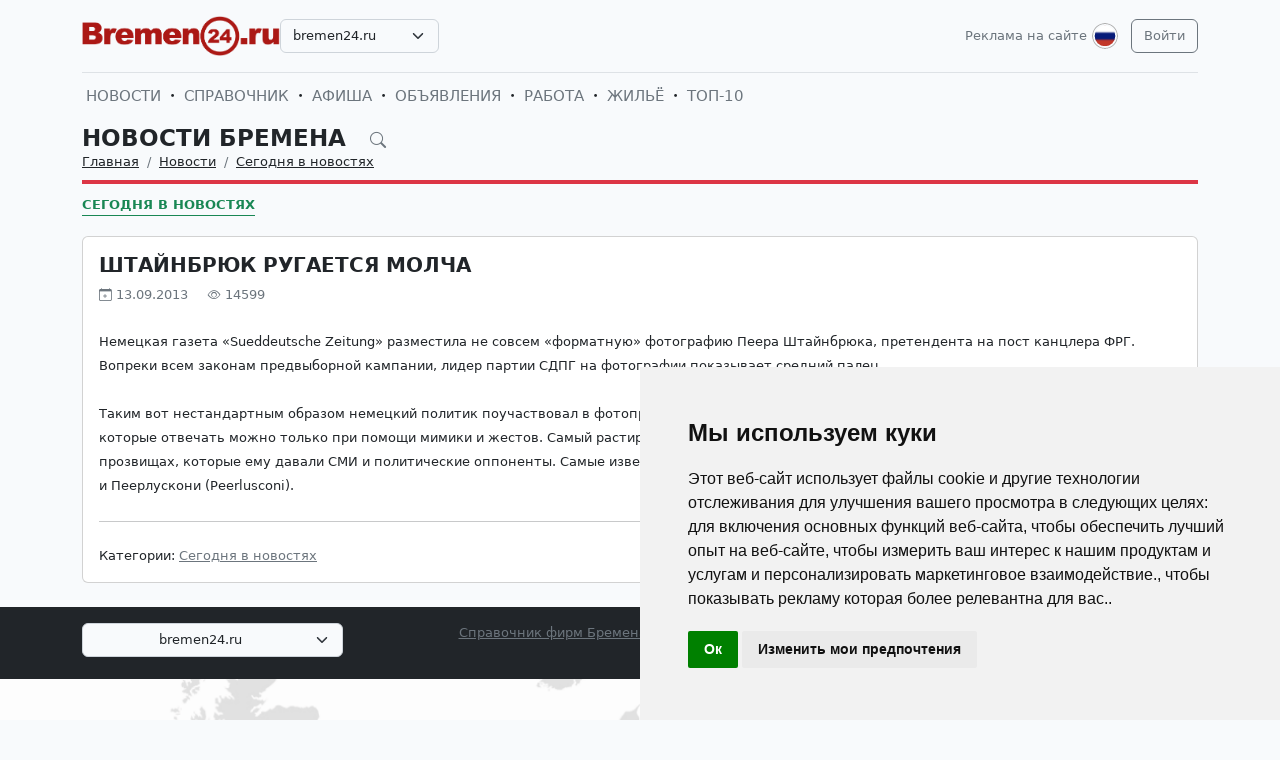

--- FILE ---
content_type: application/javascript
request_url: https://bremen24.ru/js/app.js?2
body_size: 171526
content:
/*! For license information please see app.js.LICENSE.txt */
(()=>{var t,e={5704:(t,e,n)=>{"use strict";n.d(e,{fi:()=>w,kZ:()=>b});var r=n(400),i=n(2163),o=n(2057),s=n(2556);var a=n(6333),c=n(4063),l=n(7252),u=n(611),f=n(138);function d(t,e,n){void 0===n&&(n=!1);var d,h,p=(0,s.Re)(e),v=(0,s.Re)(e)&&function(t){var e=t.getBoundingClientRect(),n=(0,f.NM)(e.width)/t.offsetWidth||1,r=(0,f.NM)(e.height)/t.offsetHeight||1;return 1!==n||1!==r}(e),g=(0,l.Z)(e),m=(0,r.Z)(t,v),y={scrollLeft:0,scrollTop:0},_={x:0,y:0};return(p||!p&&!n)&&(("body"!==(0,a.Z)(e)||(0,u.Z)(g))&&(y=(d=e)!==(0,o.Z)(d)&&(0,s.Re)(d)?{scrollLeft:(h=d).scrollLeft,scrollTop:h.scrollTop}:(0,i.Z)(d)),(0,s.Re)(e)?((_=(0,r.Z)(e,!0)).x+=e.clientLeft,_.y+=e.clientTop):g&&(_.x=(0,c.Z)(g))),{x:m.left+y.scrollLeft-_.x,y:m.top+y.scrollTop-_.y,width:m.width,height:m.height}}var h=n(583),p=n(1492),v=n(8552),g=n(7701);function m(t){var e=new Map,n=new Set,r=[];function i(t){n.add(t.name),[].concat(t.requires||[],t.requiresIfExists||[]).forEach((function(t){if(!n.has(t)){var r=e.get(t);r&&i(r)}})),r.push(t)}return t.forEach((function(t){e.set(t.name,t)})),t.forEach((function(t){n.has(t.name)||i(t)})),r}var y={placement:"bottom",modifiers:[],strategy:"absolute"};function _(){for(var t=arguments.length,e=new Array(t),n=0;n<t;n++)e[n]=arguments[n];return!e.some((function(t){return!(t&&"function"==typeof t.getBoundingClientRect)}))}function b(t){void 0===t&&(t={});var e=t,n=e.defaultModifiers,r=void 0===n?[]:n,i=e.defaultOptions,o=void 0===i?y:i;return function(t,e,n){void 0===n&&(n=o);var i,a,c={placement:"bottom",orderedModifiers:[],options:Object.assign({},y,o),modifiersData:{},elements:{reference:t,popper:e},attributes:{},styles:{}},l=[],u=!1,f={state:c,setOptions:function(n){var i="function"==typeof n?n(c.options):n;b(),c.options=Object.assign({},o,c.options,i),c.scrollParents={reference:(0,s.kK)(t)?(0,p.Z)(t):t.contextElement?(0,p.Z)(t.contextElement):[],popper:(0,p.Z)(e)};var a=function(t){var e=m(t);return g.xs.reduce((function(t,n){return t.concat(e.filter((function(t){return t.phase===n})))}),[])}(function(t){var e=t.reduce((function(t,e){var n=t[e.name];return t[e.name]=n?Object.assign({},n,e,{options:Object.assign({},n.options,e.options),data:Object.assign({},n.data,e.data)}):e,t}),{});return Object.keys(e).map((function(t){return e[t]}))}([].concat(r,c.options.modifiers)));return c.orderedModifiers=a.filter((function(t){return t.enabled})),c.orderedModifiers.forEach((function(t){var e=t.name,n=t.options,r=void 0===n?{}:n,i=t.effect;if("function"==typeof i){var o=i({state:c,name:e,instance:f,options:r}),s=function(){};l.push(o||s)}})),f.update()},forceUpdate:function(){if(!u){var t=c.elements,e=t.reference,n=t.popper;if(_(e,n)){c.rects={reference:d(e,(0,v.Z)(n),"fixed"===c.options.strategy),popper:(0,h.Z)(n)},c.reset=!1,c.placement=c.options.placement,c.orderedModifiers.forEach((function(t){return c.modifiersData[t.name]=Object.assign({},t.data)}));for(var r=0;r<c.orderedModifiers.length;r++)if(!0!==c.reset){var i=c.orderedModifiers[r],o=i.fn,s=i.options,a=void 0===s?{}:s,l=i.name;"function"==typeof o&&(c=o({state:c,options:a,name:l,instance:f})||c)}else c.reset=!1,r=-1}}},update:(i=function(){return new Promise((function(t){f.forceUpdate(),t(c)}))},function(){return a||(a=new Promise((function(t){Promise.resolve().then((function(){a=void 0,t(i())}))}))),a}),destroy:function(){b(),u=!0}};if(!_(t,e))return f;function b(){l.forEach((function(t){return t()})),l=[]}return f.setOptions(n).then((function(t){!u&&n.onFirstUpdate&&n.onFirstUpdate(t)})),f}}var w=b()},4985:(t,e,n)=>{"use strict";n.d(e,{Z:()=>i});var r=n(2556);function i(t,e){var n=e.getRootNode&&e.getRootNode();if(t.contains(e))return!0;if(n&&(0,r.Zq)(n)){var i=e;do{if(i&&t.isSameNode(i))return!0;i=i.parentNode||i.host}while(i)}return!1}},400:(t,e,n)=>{"use strict";n.d(e,{Z:()=>o});var r=n(2556),i=n(138);function o(t,e){void 0===e&&(e=!1);var n=t.getBoundingClientRect(),o=1,s=1;if((0,r.Re)(t)&&e){var a=t.offsetHeight,c=t.offsetWidth;c>0&&(o=(0,i.NM)(n.width)/c||1),a>0&&(s=(0,i.NM)(n.height)/a||1)}return{width:n.width/o,height:n.height/s,top:n.top/s,right:n.right/o,bottom:n.bottom/s,left:n.left/o,x:n.left/o,y:n.top/s}}},3062:(t,e,n)=>{"use strict";n.d(e,{Z:()=>i});var r=n(2057);function i(t){return(0,r.Z)(t).getComputedStyle(t)}},7252:(t,e,n)=>{"use strict";n.d(e,{Z:()=>i});var r=n(2556);function i(t){return(((0,r.kK)(t)?t.ownerDocument:t.document)||window.document).documentElement}},583:(t,e,n)=>{"use strict";n.d(e,{Z:()=>i});var r=n(400);function i(t){var e=(0,r.Z)(t),n=t.offsetWidth,i=t.offsetHeight;return Math.abs(e.width-n)<=1&&(n=e.width),Math.abs(e.height-i)<=1&&(i=e.height),{x:t.offsetLeft,y:t.offsetTop,width:n,height:i}}},6333:(t,e,n)=>{"use strict";function r(t){return t?(t.nodeName||"").toLowerCase():null}n.d(e,{Z:()=>r})},8552:(t,e,n)=>{"use strict";n.d(e,{Z:()=>u});var r=n(2057),i=n(6333),o=n(3062),s=n(2556);function a(t){return["table","td","th"].indexOf((0,i.Z)(t))>=0}var c=n(5923);function l(t){return(0,s.Re)(t)&&"fixed"!==(0,o.Z)(t).position?t.offsetParent:null}function u(t){for(var e=(0,r.Z)(t),n=l(t);n&&a(n)&&"static"===(0,o.Z)(n).position;)n=l(n);return n&&("html"===(0,i.Z)(n)||"body"===(0,i.Z)(n)&&"static"===(0,o.Z)(n).position)?e:n||function(t){var e=-1!==navigator.userAgent.toLowerCase().indexOf("firefox");if(-1!==navigator.userAgent.indexOf("Trident")&&(0,s.Re)(t)&&"fixed"===(0,o.Z)(t).position)return null;var n=(0,c.Z)(t);for((0,s.Zq)(n)&&(n=n.host);(0,s.Re)(n)&&["html","body"].indexOf((0,i.Z)(n))<0;){var r=(0,o.Z)(n);if("none"!==r.transform||"none"!==r.perspective||"paint"===r.contain||-1!==["transform","perspective"].indexOf(r.willChange)||e&&"filter"===r.willChange||e&&r.filter&&"none"!==r.filter)return n;n=n.parentNode}return null}(t)||e}},5923:(t,e,n)=>{"use strict";n.d(e,{Z:()=>s});var r=n(6333),i=n(7252),o=n(2556);function s(t){return"html"===(0,r.Z)(t)?t:t.assignedSlot||t.parentNode||((0,o.Zq)(t)?t.host:null)||(0,i.Z)(t)}},2057:(t,e,n)=>{"use strict";function r(t){if(null==t)return window;if("[object Window]"!==t.toString()){var e=t.ownerDocument;return e&&e.defaultView||window}return t}n.d(e,{Z:()=>r})},2163:(t,e,n)=>{"use strict";n.d(e,{Z:()=>i});var r=n(2057);function i(t){var e=(0,r.Z)(t);return{scrollLeft:e.pageXOffset,scrollTop:e.pageYOffset}}},4063:(t,e,n)=>{"use strict";n.d(e,{Z:()=>s});var r=n(400),i=n(7252),o=n(2163);function s(t){return(0,r.Z)((0,i.Z)(t)).left+(0,o.Z)(t).scrollLeft}},2556:(t,e,n)=>{"use strict";n.d(e,{Re:()=>o,Zq:()=>s,kK:()=>i});var r=n(2057);function i(t){return t instanceof(0,r.Z)(t).Element||t instanceof Element}function o(t){return t instanceof(0,r.Z)(t).HTMLElement||t instanceof HTMLElement}function s(t){return"undefined"!=typeof ShadowRoot&&(t instanceof(0,r.Z)(t).ShadowRoot||t instanceof ShadowRoot)}},611:(t,e,n)=>{"use strict";n.d(e,{Z:()=>i});var r=n(3062);function i(t){var e=(0,r.Z)(t),n=e.overflow,i=e.overflowX,o=e.overflowY;return/auto|scroll|overlay|hidden/.test(n+o+i)}},1492:(t,e,n)=>{"use strict";n.d(e,{Z:()=>l});var r=n(5923),i=n(611),o=n(6333),s=n(2556);function a(t){return["html","body","#document"].indexOf((0,o.Z)(t))>=0?t.ownerDocument.body:(0,s.Re)(t)&&(0,i.Z)(t)?t:a((0,r.Z)(t))}var c=n(2057);function l(t,e){var n;void 0===e&&(e=[]);var o=a(t),s=o===(null==(n=t.ownerDocument)?void 0:n.body),u=(0,c.Z)(o),f=s?[u].concat(u.visualViewport||[],(0,i.Z)(o)?o:[]):o,d=e.concat(f);return s?d:d.concat(l((0,r.Z)(f)))}},7701:(t,e,n)=>{"use strict";n.d(e,{BL:()=>l,Ct:()=>g,DH:()=>w,F2:()=>o,I:()=>i,MS:()=>k,N7:()=>m,Pj:()=>d,XM:()=>b,YP:()=>p,bw:()=>v,cW:()=>T,d7:()=>a,ij:()=>y,iv:()=>C,k5:()=>h,mv:()=>c,r5:()=>_,t$:()=>s,ut:()=>u,wX:()=>x,we:()=>r,xs:()=>D,zV:()=>f});var r="top",i="bottom",o="right",s="left",a="auto",c=[r,i,o,s],l="start",u="end",f="clippingParents",d="viewport",h="popper",p="reference",v=c.reduce((function(t,e){return t.concat([e+"-"+l,e+"-"+u])}),[]),g=[].concat(c,[a]).reduce((function(t,e){return t.concat([e,e+"-"+l,e+"-"+u])}),[]),m="beforeRead",y="read",_="afterRead",b="beforeMain",w="main",x="afterMain",C="beforeWrite",T="write",k="afterWrite",D=[m,y,_,b,w,x,C,T,k]},4599:(t,e,n)=>{"use strict";n.r(e),n.d(e,{afterMain:()=>r.wX,afterRead:()=>r.r5,afterWrite:()=>r.MS,applyStyles:()=>i.Z,arrow:()=>o.Z,auto:()=>r.d7,basePlacements:()=>r.mv,beforeMain:()=>r.XM,beforeRead:()=>r.N7,beforeWrite:()=>r.iv,bottom:()=>r.I,clippingParents:()=>r.zV,computeStyles:()=>s.Z,createPopper:()=>v.fi,createPopperBase:()=>h.fi,createPopperLite:()=>m,detectOverflow:()=>p.Z,end:()=>r.ut,eventListeners:()=>a.Z,flip:()=>c.Z,hide:()=>l.Z,left:()=>r.t$,main:()=>r.DH,modifierPhases:()=>r.xs,offset:()=>u.Z,placements:()=>r.Ct,popper:()=>r.k5,popperGenerator:()=>h.kZ,popperOffsets:()=>f.Z,preventOverflow:()=>d.Z,read:()=>r.ij,reference:()=>r.YP,right:()=>r.F2,start:()=>r.BL,top:()=>r.we,variationPlacements:()=>r.bw,viewport:()=>r.Pj,write:()=>r.cW});var r=n(7701),i=n(7824),o=n(6896),s=n(6531),a=n(2372),c=n(8855),l=n(9892),u=n(2122),f=n(7421),d=n(394),h=n(5704),p=n(7488),v=n(804),g=[a.Z,f.Z,s.Z,i.Z],m=(0,h.kZ)({defaultModifiers:g})},7824:(t,e,n)=>{"use strict";n.d(e,{Z:()=>o});var r=n(6333),i=n(2556);const o={name:"applyStyles",enabled:!0,phase:"write",fn:function(t){var e=t.state;Object.keys(e.elements).forEach((function(t){var n=e.styles[t]||{},o=e.attributes[t]||{},s=e.elements[t];(0,i.Re)(s)&&(0,r.Z)(s)&&(Object.assign(s.style,n),Object.keys(o).forEach((function(t){var e=o[t];!1===e?s.removeAttribute(t):s.setAttribute(t,!0===e?"":e)})))}))},effect:function(t){var e=t.state,n={popper:{position:e.options.strategy,left:"0",top:"0",margin:"0"},arrow:{position:"absolute"},reference:{}};return Object.assign(e.elements.popper.style,n.popper),e.styles=n,e.elements.arrow&&Object.assign(e.elements.arrow.style,n.arrow),function(){Object.keys(e.elements).forEach((function(t){var o=e.elements[t],s=e.attributes[t]||{},a=Object.keys(e.styles.hasOwnProperty(t)?e.styles[t]:n[t]).reduce((function(t,e){return t[e]="",t}),{});(0,i.Re)(o)&&(0,r.Z)(o)&&(Object.assign(o.style,a),Object.keys(s).forEach((function(t){o.removeAttribute(t)})))}))}},requires:["computeStyles"]}},6896:(t,e,n)=>{"use strict";n.d(e,{Z:()=>d});var r=n(6206),i=n(583),o=n(4985),s=n(8552),a=n(1516),c=n(7516),l=n(3293),u=n(3706),f=n(7701);const d={name:"arrow",enabled:!0,phase:"main",fn:function(t){var e,n=t.state,o=t.name,d=t.options,h=n.elements.arrow,p=n.modifiersData.popperOffsets,v=(0,r.Z)(n.placement),g=(0,a.Z)(v),m=[f.t$,f.F2].indexOf(v)>=0?"height":"width";if(h&&p){var y=function(t,e){return t="function"==typeof t?t(Object.assign({},e.rects,{placement:e.placement})):t,(0,l.Z)("number"!=typeof t?t:(0,u.Z)(t,f.mv))}(d.padding,n),_=(0,i.Z)(h),b="y"===g?f.we:f.t$,w="y"===g?f.I:f.F2,x=n.rects.reference[m]+n.rects.reference[g]-p[g]-n.rects.popper[m],C=p[g]-n.rects.reference[g],T=(0,s.Z)(h),k=T?"y"===g?T.clientHeight||0:T.clientWidth||0:0,D=x/2-C/2,E=y[b],A=k-_[m]-y[w],S=k/2-_[m]/2+D,O=(0,c.u)(E,S,A),$=g;n.modifiersData[o]=((e={})[$]=O,e.centerOffset=O-S,e)}},effect:function(t){var e=t.state,n=t.options.element,r=void 0===n?"[data-popper-arrow]":n;null!=r&&("string"!=typeof r||(r=e.elements.popper.querySelector(r)))&&(0,o.Z)(e.elements.popper,r)&&(e.elements.arrow=r)},requires:["popperOffsets"],requiresIfExists:["preventOverflow"]}},6531:(t,e,n)=>{"use strict";n.d(e,{Z:()=>h});var r=n(7701),i=n(8552),o=n(2057),s=n(7252),a=n(3062),c=n(6206),l=n(4943),u=n(138),f={top:"auto",right:"auto",bottom:"auto",left:"auto"};function d(t){var e,n=t.popper,c=t.popperRect,l=t.placement,d=t.variation,h=t.offsets,p=t.position,v=t.gpuAcceleration,g=t.adaptive,m=t.roundOffsets,y=t.isFixed,_=h.x,b=void 0===_?0:_,w=h.y,x=void 0===w?0:w,C="function"==typeof m?m({x:b,y:x}):{x:b,y:x};b=C.x,x=C.y;var T=h.hasOwnProperty("x"),k=h.hasOwnProperty("y"),D=r.t$,E=r.we,A=window;if(g){var S=(0,i.Z)(n),O="clientHeight",$="clientWidth";if(S===(0,o.Z)(n)&&(S=(0,s.Z)(n),"static"!==(0,a.Z)(S).position&&"absolute"===p&&(O="scrollHeight",$="scrollWidth")),l===r.we||(l===r.t$||l===r.F2)&&d===r.ut)E=r.I,x-=(y&&S===A&&A.visualViewport?A.visualViewport.height:S[O])-c.height,x*=v?1:-1;if(l===r.t$||(l===r.we||l===r.I)&&d===r.ut)D=r.F2,b-=(y&&S===A&&A.visualViewport?A.visualViewport.width:S[$])-c.width,b*=v?1:-1}var L,j=Object.assign({position:p},g&&f),M=!0===m?function(t){var e=t.x,n=t.y,r=window.devicePixelRatio||1;return{x:(0,u.NM)(e*r)/r||0,y:(0,u.NM)(n*r)/r||0}}({x:b,y:x}):{x:b,y:x};return b=M.x,x=M.y,v?Object.assign({},j,((L={})[E]=k?"0":"",L[D]=T?"0":"",L.transform=(A.devicePixelRatio||1)<=1?"translate("+b+"px, "+x+"px)":"translate3d("+b+"px, "+x+"px, 0)",L)):Object.assign({},j,((e={})[E]=k?x+"px":"",e[D]=T?b+"px":"",e.transform="",e))}const h={name:"computeStyles",enabled:!0,phase:"beforeWrite",fn:function(t){var e=t.state,n=t.options,r=n.gpuAcceleration,i=void 0===r||r,o=n.adaptive,s=void 0===o||o,a=n.roundOffsets,u=void 0===a||a,f={placement:(0,c.Z)(e.placement),variation:(0,l.Z)(e.placement),popper:e.elements.popper,popperRect:e.rects.popper,gpuAcceleration:i,isFixed:"fixed"===e.options.strategy};null!=e.modifiersData.popperOffsets&&(e.styles.popper=Object.assign({},e.styles.popper,d(Object.assign({},f,{offsets:e.modifiersData.popperOffsets,position:e.options.strategy,adaptive:s,roundOffsets:u})))),null!=e.modifiersData.arrow&&(e.styles.arrow=Object.assign({},e.styles.arrow,d(Object.assign({},f,{offsets:e.modifiersData.arrow,position:"absolute",adaptive:!1,roundOffsets:u})))),e.attributes.popper=Object.assign({},e.attributes.popper,{"data-popper-placement":e.placement})},data:{}}},2372:(t,e,n)=>{"use strict";n.d(e,{Z:()=>o});var r=n(2057),i={passive:!0};const o={name:"eventListeners",enabled:!0,phase:"write",fn:function(){},effect:function(t){var e=t.state,n=t.instance,o=t.options,s=o.scroll,a=void 0===s||s,c=o.resize,l=void 0===c||c,u=(0,r.Z)(e.elements.popper),f=[].concat(e.scrollParents.reference,e.scrollParents.popper);return a&&f.forEach((function(t){t.addEventListener("scroll",n.update,i)})),l&&u.addEventListener("resize",n.update,i),function(){a&&f.forEach((function(t){t.removeEventListener("scroll",n.update,i)})),l&&u.removeEventListener("resize",n.update,i)}},data:{}}},8855:(t,e,n)=>{"use strict";n.d(e,{Z:()=>f});var r={left:"right",right:"left",bottom:"top",top:"bottom"};function i(t){return t.replace(/left|right|bottom|top/g,(function(t){return r[t]}))}var o=n(6206),s={start:"end",end:"start"};function a(t){return t.replace(/start|end/g,(function(t){return s[t]}))}var c=n(7488),l=n(4943),u=n(7701);const f={name:"flip",enabled:!0,phase:"main",fn:function(t){var e=t.state,n=t.options,r=t.name;if(!e.modifiersData[r]._skip){for(var s=n.mainAxis,f=void 0===s||s,d=n.altAxis,h=void 0===d||d,p=n.fallbackPlacements,v=n.padding,g=n.boundary,m=n.rootBoundary,y=n.altBoundary,_=n.flipVariations,b=void 0===_||_,w=n.allowedAutoPlacements,x=e.options.placement,C=(0,o.Z)(x),T=p||(C===x||!b?[i(x)]:function(t){if((0,o.Z)(t)===u.d7)return[];var e=i(t);return[a(t),e,a(e)]}(x)),k=[x].concat(T).reduce((function(t,n){return t.concat((0,o.Z)(n)===u.d7?function(t,e){void 0===e&&(e={});var n=e,r=n.placement,i=n.boundary,s=n.rootBoundary,a=n.padding,f=n.flipVariations,d=n.allowedAutoPlacements,h=void 0===d?u.Ct:d,p=(0,l.Z)(r),v=p?f?u.bw:u.bw.filter((function(t){return(0,l.Z)(t)===p})):u.mv,g=v.filter((function(t){return h.indexOf(t)>=0}));0===g.length&&(g=v);var m=g.reduce((function(e,n){return e[n]=(0,c.Z)(t,{placement:n,boundary:i,rootBoundary:s,padding:a})[(0,o.Z)(n)],e}),{});return Object.keys(m).sort((function(t,e){return m[t]-m[e]}))}(e,{placement:n,boundary:g,rootBoundary:m,padding:v,flipVariations:b,allowedAutoPlacements:w}):n)}),[]),D=e.rects.reference,E=e.rects.popper,A=new Map,S=!0,O=k[0],$=0;$<k.length;$++){var L=k[$],j=(0,o.Z)(L),M=(0,l.Z)(L)===u.BL,I=[u.we,u.I].indexOf(j)>=0,N=I?"width":"height",P=(0,c.Z)(e,{placement:L,boundary:g,rootBoundary:m,altBoundary:y,padding:v}),F=I?M?u.F2:u.t$:M?u.I:u.we;D[N]>E[N]&&(F=i(F));var R=i(F),q=[];if(f&&q.push(P[j]<=0),h&&q.push(P[F]<=0,P[R]<=0),q.every((function(t){return t}))){O=L,S=!1;break}A.set(L,q)}if(S)for(var H=function(t){var e=k.find((function(e){var n=A.get(e);if(n)return n.slice(0,t).every((function(t){return t}))}));if(e)return O=e,"break"},z=b?3:1;z>0;z--){if("break"===H(z))break}e.placement!==O&&(e.modifiersData[r]._skip=!0,e.placement=O,e.reset=!0)}},requiresIfExists:["offset"],data:{_skip:!1}}},9892:(t,e,n)=>{"use strict";n.d(e,{Z:()=>a});var r=n(7701),i=n(7488);function o(t,e,n){return void 0===n&&(n={x:0,y:0}),{top:t.top-e.height-n.y,right:t.right-e.width+n.x,bottom:t.bottom-e.height+n.y,left:t.left-e.width-n.x}}function s(t){return[r.we,r.F2,r.I,r.t$].some((function(e){return t[e]>=0}))}const a={name:"hide",enabled:!0,phase:"main",requiresIfExists:["preventOverflow"],fn:function(t){var e=t.state,n=t.name,r=e.rects.reference,a=e.rects.popper,c=e.modifiersData.preventOverflow,l=(0,i.Z)(e,{elementContext:"reference"}),u=(0,i.Z)(e,{altBoundary:!0}),f=o(l,r),d=o(u,a,c),h=s(f),p=s(d);e.modifiersData[n]={referenceClippingOffsets:f,popperEscapeOffsets:d,isReferenceHidden:h,hasPopperEscaped:p},e.attributes.popper=Object.assign({},e.attributes.popper,{"data-popper-reference-hidden":h,"data-popper-escaped":p})}}},2122:(t,e,n)=>{"use strict";n.d(e,{Z:()=>o});var r=n(6206),i=n(7701);const o={name:"offset",enabled:!0,phase:"main",requires:["popperOffsets"],fn:function(t){var e=t.state,n=t.options,o=t.name,s=n.offset,a=void 0===s?[0,0]:s,c=i.Ct.reduce((function(t,n){return t[n]=function(t,e,n){var o=(0,r.Z)(t),s=[i.t$,i.we].indexOf(o)>=0?-1:1,a="function"==typeof n?n(Object.assign({},e,{placement:t})):n,c=a[0],l=a[1];return c=c||0,l=(l||0)*s,[i.t$,i.F2].indexOf(o)>=0?{x:l,y:c}:{x:c,y:l}}(n,e.rects,a),t}),{}),l=c[e.placement],u=l.x,f=l.y;null!=e.modifiersData.popperOffsets&&(e.modifiersData.popperOffsets.x+=u,e.modifiersData.popperOffsets.y+=f),e.modifiersData[o]=c}}},7421:(t,e,n)=>{"use strict";n.d(e,{Z:()=>i});var r=n(2581);const i={name:"popperOffsets",enabled:!0,phase:"read",fn:function(t){var e=t.state,n=t.name;e.modifiersData[n]=(0,r.Z)({reference:e.rects.reference,element:e.rects.popper,strategy:"absolute",placement:e.placement})},data:{}}},394:(t,e,n)=>{"use strict";n.d(e,{Z:()=>h});var r=n(7701),i=n(6206),o=n(1516);var s=n(7516),a=n(583),c=n(8552),l=n(7488),u=n(4943),f=n(3607),d=n(138);const h={name:"preventOverflow",enabled:!0,phase:"main",fn:function(t){var e=t.state,n=t.options,h=t.name,p=n.mainAxis,v=void 0===p||p,g=n.altAxis,m=void 0!==g&&g,y=n.boundary,_=n.rootBoundary,b=n.altBoundary,w=n.padding,x=n.tether,C=void 0===x||x,T=n.tetherOffset,k=void 0===T?0:T,D=(0,l.Z)(e,{boundary:y,rootBoundary:_,padding:w,altBoundary:b}),E=(0,i.Z)(e.placement),A=(0,u.Z)(e.placement),S=!A,O=(0,o.Z)(E),$="x"===O?"y":"x",L=e.modifiersData.popperOffsets,j=e.rects.reference,M=e.rects.popper,I="function"==typeof k?k(Object.assign({},e.rects,{placement:e.placement})):k,N="number"==typeof I?{mainAxis:I,altAxis:I}:Object.assign({mainAxis:0,altAxis:0},I),P=e.modifiersData.offset?e.modifiersData.offset[e.placement]:null,F={x:0,y:0};if(L){if(v){var R,q="y"===O?r.we:r.t$,H="y"===O?r.I:r.F2,z="y"===O?"height":"width",W=L[O],U=W+D[q],B=W-D[H],Z=C?-M[z]/2:0,V=A===r.BL?j[z]:M[z],Y=A===r.BL?-M[z]:-j[z],K=e.elements.arrow,G=C&&K?(0,a.Z)(K):{width:0,height:0},X=e.modifiersData["arrow#persistent"]?e.modifiersData["arrow#persistent"].padding:(0,f.Z)(),Q=X[q],J=X[H],tt=(0,s.u)(0,j[z],G[z]),et=S?j[z]/2-Z-tt-Q-N.mainAxis:V-tt-Q-N.mainAxis,nt=S?-j[z]/2+Z+tt+J+N.mainAxis:Y+tt+J+N.mainAxis,rt=e.elements.arrow&&(0,c.Z)(e.elements.arrow),it=rt?"y"===O?rt.clientTop||0:rt.clientLeft||0:0,ot=null!=(R=null==P?void 0:P[O])?R:0,st=W+et-ot-it,at=W+nt-ot,ct=(0,s.u)(C?(0,d.VV)(U,st):U,W,C?(0,d.Fp)(B,at):B);L[O]=ct,F[O]=ct-W}if(m){var lt,ut="x"===O?r.we:r.t$,ft="x"===O?r.I:r.F2,dt=L[$],ht="y"===$?"height":"width",pt=dt+D[ut],vt=dt-D[ft],gt=-1!==[r.we,r.t$].indexOf(E),mt=null!=(lt=null==P?void 0:P[$])?lt:0,yt=gt?pt:dt-j[ht]-M[ht]-mt+N.altAxis,_t=gt?dt+j[ht]+M[ht]-mt-N.altAxis:vt,bt=C&&gt?(0,s.q)(yt,dt,_t):(0,s.u)(C?yt:pt,dt,C?_t:vt);L[$]=bt,F[$]=bt-dt}e.modifiersData[h]=F}},requiresIfExists:["offset"]}},804:(t,e,n)=>{"use strict";n.d(e,{fi:()=>p});var r=n(5704),i=n(2372),o=n(7421),s=n(6531),a=n(7824),c=n(2122),l=n(8855),u=n(394),f=n(6896),d=n(9892),h=[i.Z,o.Z,s.Z,a.Z,c.Z,l.Z,u.Z,f.Z,d.Z],p=(0,r.kZ)({defaultModifiers:h})},2581:(t,e,n)=>{"use strict";n.d(e,{Z:()=>a});var r=n(6206),i=n(4943),o=n(1516),s=n(7701);function a(t){var e,n=t.reference,a=t.element,c=t.placement,l=c?(0,r.Z)(c):null,u=c?(0,i.Z)(c):null,f=n.x+n.width/2-a.width/2,d=n.y+n.height/2-a.height/2;switch(l){case s.we:e={x:f,y:n.y-a.height};break;case s.I:e={x:f,y:n.y+n.height};break;case s.F2:e={x:n.x+n.width,y:d};break;case s.t$:e={x:n.x-a.width,y:d};break;default:e={x:n.x,y:n.y}}var h=l?(0,o.Z)(l):null;if(null!=h){var p="y"===h?"height":"width";switch(u){case s.BL:e[h]=e[h]-(n[p]/2-a[p]/2);break;case s.ut:e[h]=e[h]+(n[p]/2-a[p]/2)}}return e}},7488:(t,e,n)=>{"use strict";n.d(e,{Z:()=>C});var r=n(7701),i=n(2057),o=n(7252),s=n(4063);var a=n(3062),c=n(2163),l=n(138);var u=n(1492),f=n(8552),d=n(2556),h=n(400),p=n(5923),v=n(4985),g=n(6333);function m(t){return Object.assign({},t,{left:t.x,top:t.y,right:t.x+t.width,bottom:t.y+t.height})}function y(t,e){return e===r.Pj?m(function(t){var e=(0,i.Z)(t),n=(0,o.Z)(t),r=e.visualViewport,a=n.clientWidth,c=n.clientHeight,l=0,u=0;return r&&(a=r.width,c=r.height,/^((?!chrome|android).)*safari/i.test(navigator.userAgent)||(l=r.offsetLeft,u=r.offsetTop)),{width:a,height:c,x:l+(0,s.Z)(t),y:u}}(t)):(0,d.kK)(e)?function(t){var e=(0,h.Z)(t);return e.top=e.top+t.clientTop,e.left=e.left+t.clientLeft,e.bottom=e.top+t.clientHeight,e.right=e.left+t.clientWidth,e.width=t.clientWidth,e.height=t.clientHeight,e.x=e.left,e.y=e.top,e}(e):m(function(t){var e,n=(0,o.Z)(t),r=(0,c.Z)(t),i=null==(e=t.ownerDocument)?void 0:e.body,u=(0,l.Fp)(n.scrollWidth,n.clientWidth,i?i.scrollWidth:0,i?i.clientWidth:0),f=(0,l.Fp)(n.scrollHeight,n.clientHeight,i?i.scrollHeight:0,i?i.clientHeight:0),d=-r.scrollLeft+(0,s.Z)(t),h=-r.scrollTop;return"rtl"===(0,a.Z)(i||n).direction&&(d+=(0,l.Fp)(n.clientWidth,i?i.clientWidth:0)-u),{width:u,height:f,x:d,y:h}}((0,o.Z)(t)))}function _(t,e,n){var r="clippingParents"===e?function(t){var e=(0,u.Z)((0,p.Z)(t)),n=["absolute","fixed"].indexOf((0,a.Z)(t).position)>=0&&(0,d.Re)(t)?(0,f.Z)(t):t;return(0,d.kK)(n)?e.filter((function(t){return(0,d.kK)(t)&&(0,v.Z)(t,n)&&"body"!==(0,g.Z)(t)})):[]}(t):[].concat(e),i=[].concat(r,[n]),o=i[0],s=i.reduce((function(e,n){var r=y(t,n);return e.top=(0,l.Fp)(r.top,e.top),e.right=(0,l.VV)(r.right,e.right),e.bottom=(0,l.VV)(r.bottom,e.bottom),e.left=(0,l.Fp)(r.left,e.left),e}),y(t,o));return s.width=s.right-s.left,s.height=s.bottom-s.top,s.x=s.left,s.y=s.top,s}var b=n(2581),w=n(3293),x=n(3706);function C(t,e){void 0===e&&(e={});var n=e,i=n.placement,s=void 0===i?t.placement:i,a=n.boundary,c=void 0===a?r.zV:a,l=n.rootBoundary,u=void 0===l?r.Pj:l,f=n.elementContext,p=void 0===f?r.k5:f,v=n.altBoundary,g=void 0!==v&&v,y=n.padding,C=void 0===y?0:y,T=(0,w.Z)("number"!=typeof C?C:(0,x.Z)(C,r.mv)),k=p===r.k5?r.YP:r.k5,D=t.rects.popper,E=t.elements[g?k:p],A=_((0,d.kK)(E)?E:E.contextElement||(0,o.Z)(t.elements.popper),c,u),S=(0,h.Z)(t.elements.reference),O=(0,b.Z)({reference:S,element:D,strategy:"absolute",placement:s}),$=m(Object.assign({},D,O)),L=p===r.k5?$:S,j={top:A.top-L.top+T.top,bottom:L.bottom-A.bottom+T.bottom,left:A.left-L.left+T.left,right:L.right-A.right+T.right},M=t.modifiersData.offset;if(p===r.k5&&M){var I=M[s];Object.keys(j).forEach((function(t){var e=[r.F2,r.I].indexOf(t)>=0?1:-1,n=[r.we,r.I].indexOf(t)>=0?"y":"x";j[t]+=I[n]*e}))}return j}},3706:(t,e,n)=>{"use strict";function r(t,e){return e.reduce((function(e,n){return e[n]=t,e}),{})}n.d(e,{Z:()=>r})},6206:(t,e,n)=>{"use strict";function r(t){return t.split("-")[0]}n.d(e,{Z:()=>r})},3607:(t,e,n)=>{"use strict";function r(){return{top:0,right:0,bottom:0,left:0}}n.d(e,{Z:()=>r})},1516:(t,e,n)=>{"use strict";function r(t){return["top","bottom"].indexOf(t)>=0?"x":"y"}n.d(e,{Z:()=>r})},4943:(t,e,n)=>{"use strict";function r(t){return t.split("-")[1]}n.d(e,{Z:()=>r})},138:(t,e,n)=>{"use strict";n.d(e,{Fp:()=>r,NM:()=>o,VV:()=>i});var r=Math.max,i=Math.min,o=Math.round},3293:(t,e,n)=>{"use strict";n.d(e,{Z:()=>i});var r=n(3607);function i(t){return Object.assign({},(0,r.Z)(),t)}},7516:(t,e,n)=>{"use strict";n.d(e,{q:()=>o,u:()=>i});var r=n(138);function i(t,e,n){return(0,r.Fp)(t,(0,r.VV)(e,n))}function o(t,e,n){var r=i(t,e,n);return r>n?n:r}},7745:(t,e,n)=>{n(7333),n(4517),$((function(){$('[data-bs-toggle="popover"]').popover()}))},7333:(t,e,n)=>{window._=n(6486),window.Popper=n(4599).default,window.Vue=n(538).ZP,window.$=window.jQuery=n(9755),window.Cookies=n(646),window.bootstrap=n(9909),n(4728),n(6869),n(686),n(1314),n(7564),n(9079),window.toastr=n(8901)},4517:()=>{window.addEventListener("load",(function(t){$.ajaxSetup({headers:{"X-CSRF-TOKEN":$('meta[name="csrf-token"]').attr("content")}}),$(".select2-without-search").select2({minimumResultsForSearch:1/0,theme:"bootstrap-5",width:"100%"}),$(".select2-with-search").select2({minimumResultsForSearch:3,theme:"bootstrap-5",width:"100%"}),$(".datepicker").datepicker({todayBtn:"linked",clearBtn:!0,format:"dd.mm.yyyy",autoclose:!0,language:"ru"}),$(".btn").on("click",(function(){$(this).blur()})),$(".select-domains").map((function(t,e){var n=$(e);n.select2({minimumResultsForSearch:1/0,theme:"bootstrap-5"}),n.on("select2:select",(function(t){window.location.href="//"+t.params.data.id}))})),$(".select-domains-dev").map((function(t,e){var n=$(e);n.select2({minimumResultsForSearch:1/0,theme:"bootstrap-5"}),n.on("select2:select",(function(t){Cookies.set("domain",t.params.data.id,{path:"/",HttpOnly:!1}),window.location.reload()}))}));var e=$("#button-up");$(window).scroll((function(){$(this).scrollTop()>300?e.fadeIn():e.fadeOut()})),e.on("click",(function(){window.scrollTo({top:0,behavior:"smooth"})})),$("#subscribe").click((function(){$(this).blur(),$("#subscribe-success").css("display","block"),setTimeout((function(){$("#subscribe-success").css("display","none")}),5e3)}))}))},4728:(t,e,n)=>{var r,i,o;i=[n(9755)],r=function(t,e){function n(){return new Date(Date.UTC.apply(Date,arguments))}function r(){var t=new Date;return n(t.getFullYear(),t.getMonth(),t.getDate())}function i(t,e){return t.getUTCFullYear()===e.getUTCFullYear()&&t.getUTCMonth()===e.getUTCMonth()&&t.getUTCDate()===e.getUTCDate()}function o(n,r){return function(){return r!==e&&t.fn.datepicker.deprecated(r),this[n].apply(this,arguments)}}function s(t){return t&&!isNaN(t.getTime())}var a,c=(a={get:function(t){return this.slice(t)[0]},contains:function(t){for(var e=t&&t.valueOf(),n=0,r=this.length;n<r;n++)if(0<=this[n].valueOf()-e&&this[n].valueOf()-e<864e5)return n;return-1},remove:function(t){this.splice(t,1)},replace:function(t){t&&(Array.isArray(t)||(t=[t]),this.clear(),this.push.apply(this,t))},clear:function(){this.length=0},copy:function(){var t=new c;return t.replace(this),t}},function(){var e=[];return e.push.apply(e,arguments),t.extend(e,a),e}),l=function(e,n){t.data(e,"datepicker",this),this._events=[],this._secondaryEvents=[],this._process_options(n),this.dates=new c,this.viewDate=this.o.defaultViewDate,this.focusDate=null,this.element=t(e),this.isInput=this.element.is("input"),this.inputField=this.isInput?this.element:this.element.find("input"),this.component=!!this.element.hasClass("date")&&this.element.find(".add-on, .input-group-addon, .input-group-append, .input-group-prepend, .btn"),this.component&&0===this.component.length&&(this.component=!1),null===this.o.isInline?this.isInline=!this.component&&!this.isInput:this.isInline=this.o.isInline,this.picker=t(y.template),this._check_template(this.o.templates.leftArrow)&&this.picker.find(".prev").html(this.o.templates.leftArrow),this._check_template(this.o.templates.rightArrow)&&this.picker.find(".next").html(this.o.templates.rightArrow),this._buildEvents(),this._attachEvents(),this.isInline?this.picker.addClass("datepicker-inline").appendTo(this.element):this.picker.addClass("datepicker-dropdown dropdown-menu"),this.o.rtl&&this.picker.addClass("datepicker-rtl"),this.o.calendarWeeks&&this.picker.find(".datepicker-days .datepicker-switch, thead .datepicker-title, tfoot .today, tfoot .clear").attr("colspan",(function(t,e){return Number(e)+1})),this._process_options({startDate:this._o.startDate,endDate:this._o.endDate,daysOfWeekDisabled:this.o.daysOfWeekDisabled,daysOfWeekHighlighted:this.o.daysOfWeekHighlighted,datesDisabled:this.o.datesDisabled}),this._allow_update=!1,this.setViewMode(this.o.startView),this._allow_update=!0,this.fillDow(),this.fillMonths(),this.update(),this.isInline&&this.show()};l.prototype={constructor:l,_resolveViewName:function(e){return t.each(y.viewModes,(function(n,r){if(e===n||-1!==t.inArray(e,r.names))return e=n,!1})),e},_resolveDaysOfWeek:function(e){return Array.isArray(e)||(e=e.split(/[,\s]*/)),t.map(e,Number)},_check_template:function(n){try{return n!==e&&""!==n&&((n.match(/[<>]/g)||[]).length<=0||t(n).length>0)}catch(t){return!1}},_process_options:function(e){this._o=t.extend({},this._o,e);var i=this.o=t.extend({},this._o),o=i.language;m[o]||(o=o.split("-")[0],m[o]||(o=v.language)),i.language=o,i.startView=this._resolveViewName(i.startView),i.minViewMode=this._resolveViewName(i.minViewMode),i.maxViewMode=this._resolveViewName(i.maxViewMode),i.startView=Math.max(this.o.minViewMode,Math.min(this.o.maxViewMode,i.startView)),!0!==i.multidate&&(i.multidate=Number(i.multidate)||!1,!1!==i.multidate&&(i.multidate=Math.max(0,i.multidate))),i.multidateSeparator=String(i.multidateSeparator),i.weekStart%=7,i.weekEnd=(i.weekStart+6)%7;var s=y.parseFormat(i.format);i.startDate!==-1/0&&(i.startDate?i.startDate instanceof Date?i.startDate=this._local_to_utc(this._zero_time(i.startDate)):i.startDate=y.parseDate(i.startDate,s,i.language,i.assumeNearbyYear):i.startDate=-1/0),i.endDate!==1/0&&(i.endDate?i.endDate instanceof Date?i.endDate=this._local_to_utc(this._zero_time(i.endDate)):i.endDate=y.parseDate(i.endDate,s,i.language,i.assumeNearbyYear):i.endDate=1/0),i.daysOfWeekDisabled=this._resolveDaysOfWeek(i.daysOfWeekDisabled||[]),i.daysOfWeekHighlighted=this._resolveDaysOfWeek(i.daysOfWeekHighlighted||[]),i.datesDisabled=i.datesDisabled||[],Array.isArray(i.datesDisabled)||(i.datesDisabled=i.datesDisabled.split(",")),i.datesDisabled=t.map(i.datesDisabled,(function(t){return y.parseDate(t,s,i.language,i.assumeNearbyYear)}));var a=String(i.orientation).toLowerCase().split(/\s+/g),c=i.orientation.toLowerCase();if(a=t.grep(a,(function(t){return/^auto|left|right|top|bottom$/.test(t)})),i.orientation={x:"auto",y:"auto"},c&&"auto"!==c)if(1===a.length)switch(a[0]){case"top":case"bottom":i.orientation.y=a[0];break;case"left":case"right":i.orientation.x=a[0]}else c=t.grep(a,(function(t){return/^left|right$/.test(t)})),i.orientation.x=c[0]||"auto",c=t.grep(a,(function(t){return/^top|bottom$/.test(t)})),i.orientation.y=c[0]||"auto";if(i.defaultViewDate instanceof Date||"string"==typeof i.defaultViewDate)i.defaultViewDate=y.parseDate(i.defaultViewDate,s,i.language,i.assumeNearbyYear);else if(i.defaultViewDate){var l=i.defaultViewDate.year||(new Date).getFullYear(),u=i.defaultViewDate.month||0,f=i.defaultViewDate.day||1;i.defaultViewDate=n(l,u,f)}else i.defaultViewDate=r()},_applyEvents:function(t){for(var n,r,i,o=0;o<t.length;o++)n=t[o][0],2===t[o].length?(r=e,i=t[o][1]):3===t[o].length&&(r=t[o][1],i=t[o][2]),n.on(i,r)},_unapplyEvents:function(t){for(var n,r,i,o=0;o<t.length;o++)n=t[o][0],2===t[o].length?(i=e,r=t[o][1]):3===t[o].length&&(i=t[o][1],r=t[o][2]),n.off(r,i)},_buildEvents:function(){var e={keyup:t.proxy((function(e){-1===t.inArray(e.keyCode,[27,37,39,38,40,32,13,9])&&this.update()}),this),keydown:t.proxy(this.keydown,this),paste:t.proxy(this.paste,this)};!0===this.o.showOnFocus&&(e.focus=t.proxy(this.show,this)),this.isInput?this._events=[[this.element,e]]:this.component&&this.inputField.length?this._events=[[this.inputField,e],[this.component,{click:t.proxy(this.show,this)}]]:this._events=[[this.element,{click:t.proxy(this.show,this),keydown:t.proxy(this.keydown,this)}]],this._events.push([this.element,"*",{blur:t.proxy((function(t){this._focused_from=t.target}),this)}],[this.element,{blur:t.proxy((function(t){this._focused_from=t.target}),this)}]),this.o.immediateUpdates&&this._events.push([this.element,{"changeYear changeMonth":t.proxy((function(t){this.update(t.date)}),this)}]),this._secondaryEvents=[[this.picker,{click:t.proxy(this.click,this)}],[this.picker,".prev, .next",{click:t.proxy(this.navArrowsClick,this)}],[this.picker,".day:not(.disabled)",{click:t.proxy(this.dayCellClick,this)}],[t(window),{resize:t.proxy(this.place,this)}],[t(document),{"mousedown touchstart":t.proxy((function(t){this.element.is(t.target)||this.element.find(t.target).length||this.picker.is(t.target)||this.picker.find(t.target).length||this.isInline||this.hide()}),this)}]]},_attachEvents:function(){this._detachEvents(),this._applyEvents(this._events)},_detachEvents:function(){this._unapplyEvents(this._events)},_attachSecondaryEvents:function(){this._detachSecondaryEvents(),this._applyEvents(this._secondaryEvents)},_detachSecondaryEvents:function(){this._unapplyEvents(this._secondaryEvents)},_trigger:function(e,n){var r=n||this.dates.get(-1),i=this._utc_to_local(r);this.element.trigger({type:e,date:i,viewMode:this.viewMode,dates:t.map(this.dates,this._utc_to_local),format:t.proxy((function(t,e){0===arguments.length?(t=this.dates.length-1,e=this.o.format):"string"==typeof t&&(e=t,t=this.dates.length-1),e=e||this.o.format;var n=this.dates.get(t);return y.formatDate(n,e,this.o.language)}),this)})},show:function(){if(!(this.inputField.is(":disabled")||this.inputField.prop("readonly")&&!1===this.o.enableOnReadonly))return this.isInline||this.picker.appendTo(this.o.container),this.place(),this.picker.show(),this._attachSecondaryEvents(),this._trigger("show"),(window.navigator.msMaxTouchPoints||"ontouchstart"in document)&&this.o.disableTouchKeyboard&&t(this.element).blur(),this},hide:function(){return this.isInline||!this.picker.is(":visible")||(this.focusDate=null,this.picker.hide().detach(),this._detachSecondaryEvents(),this.setViewMode(this.o.startView),this.o.forceParse&&this.inputField.val()&&this.setValue(),this._trigger("hide")),this},destroy:function(){return this.hide(),this._detachEvents(),this._detachSecondaryEvents(),this.picker.remove(),delete this.element.data().datepicker,this.isInput||delete this.element.data().date,this},paste:function(e){var n;if(e.originalEvent.clipboardData&&e.originalEvent.clipboardData.types&&-1!==t.inArray("text/plain",e.originalEvent.clipboardData.types))n=e.originalEvent.clipboardData.getData("text/plain");else{if(!window.clipboardData)return;n=window.clipboardData.getData("Text")}this.setDate(n),this.update(),e.preventDefault()},_utc_to_local:function(t){if(!t)return t;var e=new Date(t.getTime()+6e4*t.getTimezoneOffset());return e.getTimezoneOffset()!==t.getTimezoneOffset()&&(e=new Date(t.getTime()+6e4*e.getTimezoneOffset())),e},_local_to_utc:function(t){return t&&new Date(t.getTime()-6e4*t.getTimezoneOffset())},_zero_time:function(t){return t&&new Date(t.getFullYear(),t.getMonth(),t.getDate())},_zero_utc_time:function(t){return t&&n(t.getUTCFullYear(),t.getUTCMonth(),t.getUTCDate())},getDates:function(){return t.map(this.dates,this._utc_to_local)},getUTCDates:function(){return t.map(this.dates,(function(t){return new Date(t)}))},getDate:function(){return this._utc_to_local(this.getUTCDate())},getUTCDate:function(){var t=this.dates.get(-1);return t!==e?new Date(t):null},clearDates:function(){this.inputField.val(""),this._trigger("changeDate"),this.update(),this.o.autoclose&&this.hide()},setDates:function(){var t=Array.isArray(arguments[0])?arguments[0]:arguments;return this.update.apply(this,t),this._trigger("changeDate"),this.setValue(),this},setUTCDates:function(){var e=Array.isArray(arguments[0])?arguments[0]:arguments;return this.setDates.apply(this,t.map(e,this._utc_to_local)),this},setDate:o("setDates"),setUTCDate:o("setUTCDates"),remove:o("destroy","Method `remove` is deprecated and will be removed in version 2.0. Use `destroy` instead"),setValue:function(){var t=this.getFormattedDate();return this.inputField.val(t),this},getFormattedDate:function(n){n===e&&(n=this.o.format);var r=this.o.language;return t.map(this.dates,(function(t){return y.formatDate(t,n,r)})).join(this.o.multidateSeparator)},getStartDate:function(){return this.o.startDate},setStartDate:function(t){return this._process_options({startDate:t}),this.update(),this.updateNavArrows(),this},getEndDate:function(){return this.o.endDate},setEndDate:function(t){return this._process_options({endDate:t}),this.update(),this.updateNavArrows(),this},setDaysOfWeekDisabled:function(t){return this._process_options({daysOfWeekDisabled:t}),this.update(),this},setDaysOfWeekHighlighted:function(t){return this._process_options({daysOfWeekHighlighted:t}),this.update(),this},setDatesDisabled:function(t){return this._process_options({datesDisabled:t}),this.update(),this},place:function(){if(this.isInline)return this;var e=this.picker.outerWidth(),n=this.picker.outerHeight(),r=10,i=t(this.o.container),o=i.width(),s="body"===this.o.container?t(document).scrollTop():i.scrollTop(),a=i.offset(),c=[0];this.element.parents().each((function(){var e=t(this).css("z-index");"auto"!==e&&0!==Number(e)&&c.push(Number(e))}));var l=Math.max.apply(Math,c)+this.o.zIndexOffset,u=this.component?this.component.parent().offset():this.element.offset(),f=this.component?this.component.outerHeight(!0):this.element.outerHeight(!1),d=this.component?this.component.outerWidth(!0):this.element.outerWidth(!1),h=u.left-a.left,p=u.top-a.top;"body"!==this.o.container&&(p+=s),this.picker.removeClass("datepicker-orient-top datepicker-orient-bottom datepicker-orient-right datepicker-orient-left"),"auto"!==this.o.orientation.x?(this.picker.addClass("datepicker-orient-"+this.o.orientation.x),"right"===this.o.orientation.x&&(h-=e-d)):u.left<0?(this.picker.addClass("datepicker-orient-left"),h-=u.left-r):h+e>o?(this.picker.addClass("datepicker-orient-right"),h+=d-e):this.o.rtl?this.picker.addClass("datepicker-orient-right"):this.picker.addClass("datepicker-orient-left");var v=this.o.orientation.y;if("auto"===v&&(v=-s+p-n<0?"bottom":"top"),this.picker.addClass("datepicker-orient-"+v),"top"===v?p-=n+parseInt(this.picker.css("padding-top")):p+=f,this.o.rtl){var g=o-(h+d);this.picker.css({top:p,right:g,zIndex:l})}else this.picker.css({top:p,left:h,zIndex:l});return this},_allow_update:!0,update:function(){if(!this._allow_update)return this;var e=this.dates.copy(),n=[],r=!1;return arguments.length?(t.each(arguments,t.proxy((function(t,e){e instanceof Date&&(e=this._local_to_utc(e)),n.push(e)}),this)),r=!0):(n=(n=this.isInput?this.element.val():this.element.data("date")||this.inputField.val())&&this.o.multidate?n.split(this.o.multidateSeparator):[n],delete this.element.data().date),n=t.map(n,t.proxy((function(t){return y.parseDate(t,this.o.format,this.o.language,this.o.assumeNearbyYear)}),this)),n=t.grep(n,t.proxy((function(t){return!this.dateWithinRange(t)||!t}),this),!0),this.dates.replace(n),this.o.updateViewDate&&(this.dates.length?this.viewDate=new Date(this.dates.get(-1)):this.viewDate<this.o.startDate?this.viewDate=new Date(this.o.startDate):this.viewDate>this.o.endDate?this.viewDate=new Date(this.o.endDate):this.viewDate=this.o.defaultViewDate),r?(this.setValue(),this.element.change()):this.dates.length&&String(e)!==String(this.dates)&&r&&(this._trigger("changeDate"),this.element.change()),!this.dates.length&&e.length&&(this._trigger("clearDate"),this.element.change()),this.fill(),this},fillDow:function(){if(this.o.showWeekDays){var e=this.o.weekStart,n="<tr>";for(this.o.calendarWeeks&&(n+='<th class="cw">&#160;</th>');e<this.o.weekStart+7;)n+='<th class="dow',-1!==t.inArray(e,this.o.daysOfWeekDisabled)&&(n+=" disabled"),n+='">'+m[this.o.language].daysMin[e++%7]+"</th>";n+="</tr>",this.picker.find(".datepicker-days thead").append(n)}},fillMonths:function(){for(var t=this._utc_to_local(this.viewDate),e="",n=0;n<12;n++)e+='<span class="month'+(t&&t.getMonth()===n?" focused":"")+'">'+m[this.o.language].monthsShort[n]+"</span>";this.picker.find(".datepicker-months td").html(e)},setRange:function(e){e&&e.length?this.range=t.map(e,(function(t){return t.valueOf()})):delete this.range,this.fill()},getClassNames:function(e){var n=[],o=this.viewDate.getUTCFullYear(),s=this.viewDate.getUTCMonth(),a=r();return e.getUTCFullYear()<o||e.getUTCFullYear()===o&&e.getUTCMonth()<s?n.push("old"):(e.getUTCFullYear()>o||e.getUTCFullYear()===o&&e.getUTCMonth()>s)&&n.push("new"),this.focusDate&&e.valueOf()===this.focusDate.valueOf()&&n.push("focused"),this.o.todayHighlight&&i(e,a)&&n.push("today"),-1!==this.dates.contains(e)&&n.push("active"),this.dateWithinRange(e)||n.push("disabled"),this.dateIsDisabled(e)&&n.push("disabled","disabled-date"),-1!==t.inArray(e.getUTCDay(),this.o.daysOfWeekHighlighted)&&n.push("highlighted"),this.range&&(e>this.range[0]&&e<this.range[this.range.length-1]&&n.push("range"),-1!==t.inArray(e.valueOf(),this.range)&&n.push("selected"),e.valueOf()===this.range[0]&&n.push("range-start"),e.valueOf()===this.range[this.range.length-1]&&n.push("range-end")),n},_fill_yearsView:function(n,r,i,o,s,a,c){for(var l,u,f,d="",h=i/10,p=this.picker.find(n),v=Math.floor(o/i)*i,g=v+9*h,m=Math.floor(this.viewDate.getFullYear()/h)*h,y=t.map(this.dates,(function(t){return Math.floor(t.getUTCFullYear()/h)*h})),_=v-h;_<=g+h;_+=h)l=[r],u=null,_===v-h?l.push("old"):_===g+h&&l.push("new"),-1!==t.inArray(_,y)&&l.push("active"),(_<s||_>a)&&l.push("disabled"),_===m&&l.push("focused"),c!==t.noop&&((f=c(new Date(_,0,1)))===e?f={}:"boolean"==typeof f?f={enabled:f}:"string"==typeof f&&(f={classes:f}),!1===f.enabled&&l.push("disabled"),f.classes&&(l=l.concat(f.classes.split(/\s+/))),f.tooltip&&(u=f.tooltip)),d+='<span class="'+l.join(" ")+'"'+(u?' title="'+u+'"':"")+">"+_+"</span>";p.find(".datepicker-switch").text(v+"-"+g),p.find("td").html(d)},fill:function(){var i,o,s=new Date(this.viewDate),a=s.getUTCFullYear(),c=s.getUTCMonth(),l=this.o.startDate!==-1/0?this.o.startDate.getUTCFullYear():-1/0,u=this.o.startDate!==-1/0?this.o.startDate.getUTCMonth():-1/0,f=this.o.endDate!==1/0?this.o.endDate.getUTCFullYear():1/0,d=this.o.endDate!==1/0?this.o.endDate.getUTCMonth():1/0,h=m[this.o.language].today||m.en.today||"",p=m[this.o.language].clear||m.en.clear||"",v=m[this.o.language].titleFormat||m.en.titleFormat,g=r(),_=(!0===this.o.todayBtn||"linked"===this.o.todayBtn)&&g>=this.o.startDate&&g<=this.o.endDate&&!this.weekOfDateIsDisabled(g);if(!isNaN(a)&&!isNaN(c)){this.picker.find(".datepicker-days .datepicker-switch").text(y.formatDate(s,v,this.o.language)),this.picker.find("tfoot .today").text(h).css("display",_?"table-cell":"none"),this.picker.find("tfoot .clear").text(p).css("display",!0===this.o.clearBtn?"table-cell":"none"),this.picker.find("thead .datepicker-title").text(this.o.title).css("display","string"==typeof this.o.title&&""!==this.o.title?"table-cell":"none"),this.updateNavArrows(),this.fillMonths();var b=n(a,c,0),w=b.getUTCDate();b.setUTCDate(w-(b.getUTCDay()-this.o.weekStart+7)%7);var x=new Date(b);b.getUTCFullYear()<100&&x.setUTCFullYear(b.getUTCFullYear()),x.setUTCDate(x.getUTCDate()+42),x=x.valueOf();for(var C,T,k=[];b.valueOf()<x;){if((C=b.getUTCDay())===this.o.weekStart&&(k.push("<tr>"),this.o.calendarWeeks)){var D=new Date(+b+(this.o.weekStart-C-7)%7*864e5),E=new Date(Number(D)+(11-D.getUTCDay())%7*864e5),A=new Date(Number(A=n(E.getUTCFullYear(),0,1))+(11-A.getUTCDay())%7*864e5),S=(E-A)/864e5/7+1;k.push('<td class="cw">'+S+"</td>")}(T=this.getClassNames(b)).push("day");var O=b.getUTCDate();this.o.beforeShowDay!==t.noop&&((o=this.o.beforeShowDay(this._utc_to_local(b)))===e?o={}:"boolean"==typeof o?o={enabled:o}:"string"==typeof o&&(o={classes:o}),!1===o.enabled&&T.push("disabled"),o.classes&&(T=T.concat(o.classes.split(/\s+/))),o.tooltip&&(i=o.tooltip),o.content&&(O=o.content)),T="function"==typeof t.uniqueSort?t.uniqueSort(T):t.unique(T),k.push('<td class="'+T.join(" ")+'"'+(i?' title="'+i+'"':"")+' data-date="'+b.getTime().toString()+'">'+O+"</td>"),i=null,C===this.o.weekEnd&&k.push("</tr>"),b.setUTCDate(b.getUTCDate()+1)}this.picker.find(".datepicker-days tbody").html(k.join(""));var $=m[this.o.language].monthsTitle||m.en.monthsTitle||"Months",L=this.picker.find(".datepicker-months").find(".datepicker-switch").text(this.o.maxViewMode<2?$:a).end().find("tbody span").removeClass("active");if(t.each(this.dates,(function(t,e){e.getUTCFullYear()===a&&L.eq(e.getUTCMonth()).addClass("active")})),(a<l||a>f)&&L.addClass("disabled"),a===l&&L.slice(0,u).addClass("disabled"),a===f&&L.slice(d+1).addClass("disabled"),this.o.beforeShowMonth!==t.noop){var j=this;t.each(L,(function(n,r){var i=new Date(a,n,1),o=j.o.beforeShowMonth(i);o===e?o={}:"boolean"==typeof o?o={enabled:o}:"string"==typeof o&&(o={classes:o}),!1!==o.enabled||t(r).hasClass("disabled")||t(r).addClass("disabled"),o.classes&&t(r).addClass(o.classes),o.tooltip&&t(r).prop("title",o.tooltip)}))}this._fill_yearsView(".datepicker-years","year",10,a,l,f,this.o.beforeShowYear),this._fill_yearsView(".datepicker-decades","decade",100,a,l,f,this.o.beforeShowDecade),this._fill_yearsView(".datepicker-centuries","century",1e3,a,l,f,this.o.beforeShowCentury)}},updateNavArrows:function(){if(this._allow_update){var t,e,n=new Date(this.viewDate),r=n.getUTCFullYear(),i=n.getUTCMonth(),o=this.o.startDate!==-1/0?this.o.startDate.getUTCFullYear():-1/0,s=this.o.startDate!==-1/0?this.o.startDate.getUTCMonth():-1/0,a=this.o.endDate!==1/0?this.o.endDate.getUTCFullYear():1/0,c=this.o.endDate!==1/0?this.o.endDate.getUTCMonth():1/0,l=1;switch(this.viewMode){case 4:l*=10;case 3:l*=10;case 2:l*=10;case 1:t=Math.floor(r/l)*l<=o,e=Math.floor(r/l)*l+l>a;break;case 0:t=r<=o&&i<=s,e=r>=a&&i>=c}this.picker.find(".prev").toggleClass("disabled",t),this.picker.find(".next").toggleClass("disabled",e)}},click:function(e){var i,o,s,a;e.preventDefault(),e.stopPropagation(),(i=t(e.target)).hasClass("datepicker-switch")&&this.viewMode!==this.o.maxViewMode&&this.setViewMode(this.viewMode+1),i.hasClass("today")&&!i.hasClass("day")&&(this.setViewMode(0),this._setDate(r(),"linked"===this.o.todayBtn?null:"view")),i.hasClass("clear")&&this.clearDates(),i.hasClass("disabled")||(i.hasClass("month")||i.hasClass("year")||i.hasClass("decade")||i.hasClass("century"))&&(this.viewDate.setUTCDate(1),o=1,1===this.viewMode?(a=i.parent().find("span").index(i),s=this.viewDate.getUTCFullYear(),this.viewDate.setUTCMonth(a)):(a=0,s=Number(i.text()),this.viewDate.setUTCFullYear(s)),this._trigger(y.viewModes[this.viewMode-1].e,this.viewDate),this.viewMode===this.o.minViewMode?this._setDate(n(s,a,o)):(this.setViewMode(this.viewMode-1),this.fill())),this.picker.is(":visible")&&this._focused_from&&this._focused_from.focus(),delete this._focused_from},dayCellClick:function(e){var n=t(e.currentTarget).data("date"),r=new Date(n);this.o.updateViewDate&&(r.getUTCFullYear()!==this.viewDate.getUTCFullYear()&&this._trigger("changeYear",this.viewDate),r.getUTCMonth()!==this.viewDate.getUTCMonth()&&this._trigger("changeMonth",this.viewDate)),this._setDate(r)},navArrowsClick:function(e){var n=t(e.currentTarget).hasClass("prev")?-1:1;0!==this.viewMode&&(n*=12*y.viewModes[this.viewMode].navStep),this.viewDate=this.moveMonth(this.viewDate,n),this._trigger(y.viewModes[this.viewMode].e,this.viewDate),this.fill()},_toggle_multidate:function(t){var e=this.dates.contains(t);if(t||this.dates.clear(),-1!==e?(!0===this.o.multidate||this.o.multidate>1||this.o.toggleActive)&&this.dates.remove(e):!1===this.o.multidate?(this.dates.clear(),this.dates.push(t)):this.dates.push(t),"number"==typeof this.o.multidate)for(;this.dates.length>this.o.multidate;)this.dates.remove(0)},_setDate:function(t,e){e&&"date"!==e||this._toggle_multidate(t&&new Date(t)),(!e&&this.o.updateViewDate||"view"===e)&&(this.viewDate=t&&new Date(t)),this.fill(),this.setValue(),e&&"view"===e||this._trigger("changeDate"),this.inputField.trigger("change"),!this.o.autoclose||e&&"date"!==e||this.hide()},moveDay:function(t,e){var n=new Date(t);return n.setUTCDate(t.getUTCDate()+e),n},moveWeek:function(t,e){return this.moveDay(t,7*e)},moveMonth:function(t,e){if(!s(t))return this.o.defaultViewDate;if(!e)return t;var n,r,i=new Date(t.valueOf()),o=i.getUTCDate(),a=i.getUTCMonth(),c=Math.abs(e);if(e=e>0?1:-1,1===c)r=-1===e?function(){return i.getUTCMonth()===a}:function(){return i.getUTCMonth()!==n},n=a+e,i.setUTCMonth(n),n=(n+12)%12;else{for(var l=0;l<c;l++)i=this.moveMonth(i,e);n=i.getUTCMonth(),i.setUTCDate(o),r=function(){return n!==i.getUTCMonth()}}for(;r();)i.setUTCDate(--o),i.setUTCMonth(n);return i},moveYear:function(t,e){return this.moveMonth(t,12*e)},moveAvailableDate:function(t,e,n){do{if(t=this[n](t,e),!this.dateWithinRange(t))return!1;n="moveDay"}while(this.dateIsDisabled(t));return t},weekOfDateIsDisabled:function(e){return-1!==t.inArray(e.getUTCDay(),this.o.daysOfWeekDisabled)},dateIsDisabled:function(e){return this.weekOfDateIsDisabled(e)||t.grep(this.o.datesDisabled,(function(t){return i(e,t)})).length>0},dateWithinRange:function(t){return t>=this.o.startDate&&t<=this.o.endDate},keydown:function(t){if(this.picker.is(":visible")){var e,n,r=!1,i=this.focusDate||this.viewDate;switch(t.keyCode){case 27:this.focusDate?(this.focusDate=null,this.viewDate=this.dates.get(-1)||this.viewDate,this.fill()):this.hide(),t.preventDefault(),t.stopPropagation();break;case 37:case 38:case 39:case 40:if(!this.o.keyboardNavigation||7===this.o.daysOfWeekDisabled.length)break;e=37===t.keyCode||38===t.keyCode?-1:1,0===this.viewMode?t.ctrlKey?(n=this.moveAvailableDate(i,e,"moveYear"))&&this._trigger("changeYear",this.viewDate):t.shiftKey?(n=this.moveAvailableDate(i,e,"moveMonth"))&&this._trigger("changeMonth",this.viewDate):37===t.keyCode||39===t.keyCode?n=this.moveAvailableDate(i,e,"moveDay"):this.weekOfDateIsDisabled(i)||(n=this.moveAvailableDate(i,e,"moveWeek")):1===this.viewMode?(38!==t.keyCode&&40!==t.keyCode||(e*=4),n=this.moveAvailableDate(i,e,"moveMonth")):2===this.viewMode&&(38!==t.keyCode&&40!==t.keyCode||(e*=4),n=this.moveAvailableDate(i,e,"moveYear")),n&&(this.focusDate=this.viewDate=n,this.setValue(),this.fill(),t.preventDefault());break;case 13:if(!this.o.forceParse)break;i=this.focusDate||this.dates.get(-1)||this.viewDate,this.o.keyboardNavigation&&(this._toggle_multidate(i),r=!0),this.focusDate=null,this.viewDate=this.dates.get(-1)||this.viewDate,this.setValue(),this.fill(),this.picker.is(":visible")&&(t.preventDefault(),t.stopPropagation(),this.o.autoclose&&this.hide());break;case 9:this.focusDate=null,this.viewDate=this.dates.get(-1)||this.viewDate,this.fill(),this.hide()}r&&(this.dates.length?this._trigger("changeDate"):this._trigger("clearDate"),this.inputField.trigger("change"))}else 40!==t.keyCode&&27!==t.keyCode||(this.show(),t.stopPropagation())},setViewMode:function(t){this.viewMode=t,this.picker.children("div").hide().filter(".datepicker-"+y.viewModes[this.viewMode].clsName).show(),this.updateNavArrows(),this._trigger("changeViewMode",new Date(this.viewDate))}};var u=function(e,n){t.data(e,"datepicker",this),this.element=t(e),this.inputs=t.map(n.inputs,(function(t){return t.jquery?t[0]:t})),delete n.inputs,this.keepEmptyValues=n.keepEmptyValues,delete n.keepEmptyValues,p.call(t(this.inputs),n).on("changeDate",t.proxy(this.dateUpdated,this)),this.pickers=t.map(this.inputs,(function(e){return t.data(e,"datepicker")})),this.updateDates()};function f(e,n){var r=t(e).data(),i={},o=new RegExp("^"+n.toLowerCase()+"([A-Z])");function s(t,e){return e.toLowerCase()}for(var a in n=new RegExp("^"+n.toLowerCase()),r)n.test(a)&&(i[a.replace(o,s)]=r[a]);return i}function d(e){var n={};if(m[e]||(e=e.split("-")[0],m[e])){var r=m[e];return t.each(g,(function(t,e){e in r&&(n[e]=r[e])})),n}}u.prototype={updateDates:function(){this.dates=t.map(this.pickers,(function(t){return t.getUTCDate()})),this.updateRanges()},updateRanges:function(){var e=t.map(this.dates,(function(t){return t.valueOf()}));t.each(this.pickers,(function(t,n){n.setRange(e)}))},clearDates:function(){t.each(this.pickers,(function(t,e){e.clearDates()}))},dateUpdated:function(n){if(!this.updating){this.updating=!0;var r=t.data(n.target,"datepicker");if(r!==e){var i=r.getUTCDate(),o=this.keepEmptyValues,s=t.inArray(n.target,this.inputs),a=s-1,c=s+1,l=this.inputs.length;if(-1!==s){if(t.each(this.pickers,(function(t,e){e.getUTCDate()||e!==r&&o||e.setUTCDate(i)})),i<this.dates[a])for(;a>=0&&i<this.dates[a]&&(this.pickers[a].element.val()||"").length>0;)this.pickers[a--].setUTCDate(i);else if(i>this.dates[c])for(;c<l&&i>this.dates[c]&&(this.pickers[c].element.val()||"").length>0;)this.pickers[c++].setUTCDate(i);this.updateDates(),delete this.updating}}}},destroy:function(){t.map(this.pickers,(function(t){t.destroy()})),t(this.inputs).off("changeDate",this.dateUpdated),delete this.element.data().datepicker},remove:o("destroy","Method `remove` is deprecated and will be removed in version 2.0. Use `destroy` instead")};var h=t.fn.datepicker,p=function(n){var r,i=Array.apply(null,arguments);if(i.shift(),this.each((function(){var e=t(this),o=e.data("datepicker"),s="object"==typeof n&&n;if(!o){var a=f(this,"date"),c=d(t.extend({},v,a,s).language),h=t.extend({},v,c,a,s);e.hasClass("input-daterange")||h.inputs?(t.extend(h,{inputs:h.inputs||e.find("input").toArray()}),o=new u(this,h)):o=new l(this,h),e.data("datepicker",o)}"string"==typeof n&&"function"==typeof o[n]&&(r=o[n].apply(o,i))})),r===e||r instanceof l||r instanceof u)return this;if(this.length>1)throw new Error("Using only allowed for the collection of a single element ("+n+" function)");return r};t.fn.datepicker=p;var v=t.fn.datepicker.defaults={assumeNearbyYear:!1,autoclose:!1,beforeShowDay:t.noop,beforeShowMonth:t.noop,beforeShowYear:t.noop,beforeShowDecade:t.noop,beforeShowCentury:t.noop,calendarWeeks:!1,clearBtn:!1,toggleActive:!1,daysOfWeekDisabled:[],daysOfWeekHighlighted:[],datesDisabled:[],endDate:1/0,forceParse:!0,format:"mm/dd/yyyy",isInline:null,keepEmptyValues:!1,keyboardNavigation:!0,language:"en",minViewMode:0,maxViewMode:4,multidate:!1,multidateSeparator:",",orientation:"auto",rtl:!1,startDate:-1/0,startView:0,todayBtn:!1,todayHighlight:!1,updateViewDate:!0,weekStart:0,disableTouchKeyboard:!1,enableOnReadonly:!0,showOnFocus:!0,zIndexOffset:10,container:"body",immediateUpdates:!1,title:"",templates:{leftArrow:"&#x00AB;",rightArrow:"&#x00BB;"},showWeekDays:!0},g=t.fn.datepicker.locale_opts=["format","rtl","weekStart"];t.fn.datepicker.Constructor=l;var m=t.fn.datepicker.dates={en:{days:["Sunday","Monday","Tuesday","Wednesday","Thursday","Friday","Saturday"],daysShort:["Sun","Mon","Tue","Wed","Thu","Fri","Sat"],daysMin:["Su","Mo","Tu","We","Th","Fr","Sa"],months:["January","February","March","April","May","June","July","August","September","October","November","December"],monthsShort:["Jan","Feb","Mar","Apr","May","Jun","Jul","Aug","Sep","Oct","Nov","Dec"],today:"Today",clear:"Clear",titleFormat:"MM yyyy"}},y={viewModes:[{names:["days","month"],clsName:"days",e:"changeMonth"},{names:["months","year"],clsName:"months",e:"changeYear",navStep:1},{names:["years","decade"],clsName:"years",e:"changeDecade",navStep:10},{names:["decades","century"],clsName:"decades",e:"changeCentury",navStep:100},{names:["centuries","millennium"],clsName:"centuries",e:"changeMillennium",navStep:1e3}],validParts:/dd?|DD?|mm?|MM?|yy(?:yy)?/g,nonpunctuation:/[^ -\/:-@\u5e74\u6708\u65e5\[-`{-~\t\n\r]+/g,parseFormat:function(t){if("function"==typeof t.toValue&&"function"==typeof t.toDisplay)return t;var e=t.replace(this.validParts,"\0").split("\0"),n=t.match(this.validParts);if(!e||!e.length||!n||0===n.length)throw new Error("Invalid date format.");return{separators:e,parts:n}},parseDate:function(n,i,o,s){if(!n)return e;if(n instanceof Date)return n;if("string"==typeof i&&(i=y.parseFormat(i)),i.toValue)return i.toValue(n,i,o);var a,c,u,f,d,h={d:"moveDay",m:"moveMonth",w:"moveWeek",y:"moveYear"},p={yesterday:"-1d",today:"+0d",tomorrow:"+1d"};if(n in p&&(n=p[n]),/^[\-+]\d+[dmwy]([\s,]+[\-+]\d+[dmwy])*$/i.test(n)){for(a=n.match(/([\-+]\d+)([dmwy])/gi),n=new Date,f=0;f<a.length;f++)c=a[f].match(/([\-+]\d+)([dmwy])/i),u=Number(c[1]),d=h[c[2].toLowerCase()],n=l.prototype[d](n,u);return l.prototype._zero_utc_time(n)}function v(t,e){return!0===e&&(e=10),t<100&&(t+=2e3)>(new Date).getFullYear()+e&&(t-=100),t}a=n&&n.match(this.nonpunctuation)||[];var g,_,b={},w=["yyyy","yy","M","MM","m","mm","d","dd"],x={yyyy:function(t,e){return t.setUTCFullYear(s?v(e,s):e)},m:function(t,e){if(isNaN(t))return t;for(e-=1;e<0;)e+=12;for(e%=12,t.setUTCMonth(e);t.getUTCMonth()!==e;)t.setUTCDate(t.getUTCDate()-1);return t},d:function(t,e){return t.setUTCDate(e)}};x.yy=x.yyyy,x.M=x.MM=x.mm=x.m,x.dd=x.d,n=r();var C=i.parts.slice();function T(){var t=this.slice(0,a[f].length),e=a[f].slice(0,t.length);return t.toLowerCase()===e.toLowerCase()}if(a.length!==C.length&&(C=t(C).filter((function(e,n){return-1!==t.inArray(n,w)})).toArray()),a.length===C.length){var k,D,E;for(f=0,k=C.length;f<k;f++){if(g=parseInt(a[f],10),c=C[f],isNaN(g))switch(c){case"MM":_=t(m[o].months).filter(T),g=t.inArray(_[0],m[o].months)+1;break;case"M":_=t(m[o].monthsShort).filter(T),g=t.inArray(_[0],m[o].monthsShort)+1}b[c]=g}for(f=0;f<w.length;f++)(E=w[f])in b&&!isNaN(b[E])&&(D=new Date(n),x[E](D,b[E]),isNaN(D)||(n=D))}return n},formatDate:function(e,n,r){if(!e)return"";if("string"==typeof n&&(n=y.parseFormat(n)),n.toDisplay)return n.toDisplay(e,n,r);var i={d:e.getUTCDate(),D:m[r].daysShort[e.getUTCDay()],DD:m[r].days[e.getUTCDay()],m:e.getUTCMonth()+1,M:m[r].monthsShort[e.getUTCMonth()],MM:m[r].months[e.getUTCMonth()],yy:e.getUTCFullYear().toString().substring(2),yyyy:e.getUTCFullYear()};i.dd=(i.d<10?"0":"")+i.d,i.mm=(i.m<10?"0":"")+i.m,e=[];for(var o=t.extend([],n.separators),s=0,a=n.parts.length;s<=a;s++)o.length&&e.push(o.shift()),e.push(i[n.parts[s]]);return e.join("")},headTemplate:'<thead><tr><th colspan="7" class="datepicker-title"></th></tr><tr><th class="prev">'+v.templates.leftArrow+'</th><th colspan="5" class="datepicker-switch"></th><th class="next">'+v.templates.rightArrow+"</th></tr></thead>",contTemplate:'<tbody><tr><td colspan="7"></td></tr></tbody>',footTemplate:'<tfoot><tr><th colspan="7" class="today"></th></tr><tr><th colspan="7" class="clear"></th></tr></tfoot>'};y.template='<div class="datepicker"><div class="datepicker-days"><table class="table-condensed">'+y.headTemplate+"<tbody></tbody>"+y.footTemplate+'</table></div><div class="datepicker-months"><table class="table-condensed">'+y.headTemplate+y.contTemplate+y.footTemplate+'</table></div><div class="datepicker-years"><table class="table-condensed">'+y.headTemplate+y.contTemplate+y.footTemplate+'</table></div><div class="datepicker-decades"><table class="table-condensed">'+y.headTemplate+y.contTemplate+y.footTemplate+'</table></div><div class="datepicker-centuries"><table class="table-condensed">'+y.headTemplate+y.contTemplate+y.footTemplate+"</table></div></div>",t.fn.datepicker.DPGlobal=y,t.fn.datepicker.noConflict=function(){return t.fn.datepicker=h,this},t.fn.datepicker.version="1.10.0",t.fn.datepicker.deprecated=function(t){var e=window.console;e&&e.warn&&e.warn("DEPRECATED: "+t)},t(document).on("focus.datepicker.data-api click.datepicker.data-api",'[data-provide="datepicker"]',(function(e){var n=t(this);n.data("datepicker")||(e.preventDefault(),p.call(n,"show"))})),t((function(){p.call(t('[data-provide="datepicker-inline"]'))}))},void 0===(o="function"==typeof r?r.apply(e,i):r)||(t.exports=o)},6869:()=>{jQuery.fn.datepicker.dates.ru={days:["Воскресенье","Понедельник","Вторник","Среда","Четверг","Пятница","Суббота"],daysShort:["Вск","Пнд","Втр","Срд","Чтв","Птн","Суб"],daysMin:["Вс","Пн","Вт","Ср","Чт","Пт","Сб"],months:["Январь","Февраль","Март","Апрель","Май","Июнь","Июль","Август","Сентябрь","Октябрь","Ноябрь","Декабрь"],monthsShort:["Янв","Фев","Мар","Апр","Май","Июн","Июл","Авг","Сен","Окт","Ноя","Дек"],today:"Сегодня",clear:"Очистить",format:"dd.mm.yyyy",weekStart:1,monthsTitle:"Месяцы"}},9909:(t,e,n)=>{"use strict";n.r(e),n.d(e,{Alert:()=>K,Button:()=>X,Carousel:()=>vt,Collapse:()=>xt,Dropdown:()=>qt,Modal:()=>fe,Offcanvas:()=>be,Popover:()=>We,ScrollSpy:()=>Ke,Tab:()=>sn,Toast:()=>dn,Tooltip:()=>qe});var r=n(4599),i=n(804);const o="transitionend",s=t=>{let e=t.getAttribute("data-bs-target");if(!e||"#"===e){let n=t.getAttribute("href");if(!n||!n.includes("#")&&!n.startsWith("."))return null;n.includes("#")&&!n.startsWith("#")&&(n=`#${n.split("#")[1]}`),e=n&&"#"!==n?n.trim():null}return e},a=t=>{const e=s(t);return e&&document.querySelector(e)?e:null},c=t=>{const e=s(t);return e?document.querySelector(e):null},l=t=>{t.dispatchEvent(new Event(o))},u=t=>!(!t||"object"!=typeof t)&&(void 0!==t.jquery&&(t=t[0]),void 0!==t.nodeType),f=t=>u(t)?t.jquery?t[0]:t:"string"==typeof t&&t.length>0?document.querySelector(t):null,d=t=>{if(!u(t)||0===t.getClientRects().length)return!1;const e="visible"===getComputedStyle(t).getPropertyValue("visibility"),n=t.closest("details:not([open])");if(!n)return e;if(n!==t){const e=t.closest("summary");if(e&&e.parentNode!==n)return!1;if(null===e)return!1}return e},h=t=>!t||t.nodeType!==Node.ELEMENT_NODE||(!!t.classList.contains("disabled")||(void 0!==t.disabled?t.disabled:t.hasAttribute("disabled")&&"false"!==t.getAttribute("disabled"))),p=t=>{if(!document.documentElement.attachShadow)return null;if("function"==typeof t.getRootNode){const e=t.getRootNode();return e instanceof ShadowRoot?e:null}return t instanceof ShadowRoot?t:t.parentNode?p(t.parentNode):null},v=()=>{},g=t=>{t.offsetHeight},m=()=>window.jQuery&&!document.body.hasAttribute("data-bs-no-jquery")?window.jQuery:null,y=[],_=()=>"rtl"===document.documentElement.dir,b=t=>{var e;e=()=>{const e=m();if(e){const n=t.NAME,r=e.fn[n];e.fn[n]=t.jQueryInterface,e.fn[n].Constructor=t,e.fn[n].noConflict=()=>(e.fn[n]=r,t.jQueryInterface)}},"loading"===document.readyState?(y.length||document.addEventListener("DOMContentLoaded",(()=>{for(const t of y)t()})),y.push(e)):e()},w=t=>{"function"==typeof t&&t()},x=(t,e,n=!0)=>{if(!n)return void w(t);const r=(t=>{if(!t)return 0;let{transitionDuration:e,transitionDelay:n}=window.getComputedStyle(t);const r=Number.parseFloat(e),i=Number.parseFloat(n);return r||i?(e=e.split(",")[0],n=n.split(",")[0],1e3*(Number.parseFloat(e)+Number.parseFloat(n))):0})(e)+5;let i=!1;const s=({target:n})=>{n===e&&(i=!0,e.removeEventListener(o,s),w(t))};e.addEventListener(o,s),setTimeout((()=>{i||l(e)}),r)},C=(t,e,n,r)=>{const i=t.length;let o=t.indexOf(e);return-1===o?!n&&r?t[i-1]:t[0]:(o+=n?1:-1,r&&(o=(o+i)%i),t[Math.max(0,Math.min(o,i-1))])},T=/[^.]*(?=\..*)\.|.*/,k=/\..*/,D=/::\d+$/,E={};let A=1;const S={mouseenter:"mouseover",mouseleave:"mouseout"},O=new Set(["click","dblclick","mouseup","mousedown","contextmenu","mousewheel","DOMMouseScroll","mouseover","mouseout","mousemove","selectstart","selectend","keydown","keypress","keyup","orientationchange","touchstart","touchmove","touchend","touchcancel","pointerdown","pointermove","pointerup","pointerleave","pointercancel","gesturestart","gesturechange","gestureend","focus","blur","change","reset","select","submit","focusin","focusout","load","unload","beforeunload","resize","move","DOMContentLoaded","readystatechange","error","abort","scroll"]);function $(t,e){return e&&`${e}::${A++}`||t.uidEvent||A++}function L(t){const e=$(t);return t.uidEvent=e,E[e]=E[e]||{},E[e]}function j(t,e,n=null){return Object.values(t).find((t=>t.callable===e&&t.delegationSelector===n))}function M(t,e,n){const r="string"==typeof e,i=r?n:e||n;let o=F(t);return O.has(o)||(o=t),[r,i,o]}function I(t,e,n,r,i){if("string"!=typeof e||!t)return;let[o,s,a]=M(e,n,r);if(e in S){const t=t=>function(e){if(!e.relatedTarget||e.relatedTarget!==e.delegateTarget&&!e.delegateTarget.contains(e.relatedTarget))return t.call(this,e)};s=t(s)}const c=L(t),l=c[a]||(c[a]={}),u=j(l,s,o?n:null);if(u)return void(u.oneOff=u.oneOff&&i);const f=$(s,e.replace(T,"")),d=o?function(t,e,n){return function r(i){const o=t.querySelectorAll(e);for(let{target:s}=i;s&&s!==this;s=s.parentNode)for(const a of o)if(a===s)return q(i,{delegateTarget:s}),r.oneOff&&R.off(t,i.type,e,n),n.apply(s,[i])}}(t,n,s):function(t,e){return function n(r){return q(r,{delegateTarget:t}),n.oneOff&&R.off(t,r.type,e),e.apply(t,[r])}}(t,s);d.delegationSelector=o?n:null,d.callable=s,d.oneOff=i,d.uidEvent=f,l[f]=d,t.addEventListener(a,d,o)}function N(t,e,n,r,i){const o=j(e[n],r,i);o&&(t.removeEventListener(n,o,Boolean(i)),delete e[n][o.uidEvent])}function P(t,e,n,r){const i=e[n]||{};for(const o of Object.keys(i))if(o.includes(r)){const r=i[o];N(t,e,n,r.callable,r.delegationSelector)}}function F(t){return t=t.replace(k,""),S[t]||t}const R={on(t,e,n,r){I(t,e,n,r,!1)},one(t,e,n,r){I(t,e,n,r,!0)},off(t,e,n,r){if("string"!=typeof e||!t)return;const[i,o,s]=M(e,n,r),a=s!==e,c=L(t),l=c[s]||{},u=e.startsWith(".");if(void 0===o){if(u)for(const n of Object.keys(c))P(t,c,n,e.slice(1));for(const n of Object.keys(l)){const r=n.replace(D,"");if(!a||e.includes(r)){const e=l[n];N(t,c,s,e.callable,e.delegationSelector)}}}else{if(!Object.keys(l).length)return;N(t,c,s,o,i?n:null)}},trigger(t,e,n){if("string"!=typeof e||!t)return null;const r=m();let i=null,o=!0,s=!0,a=!1;e!==F(e)&&r&&(i=r.Event(e,n),r(t).trigger(i),o=!i.isPropagationStopped(),s=!i.isImmediatePropagationStopped(),a=i.isDefaultPrevented());let c=new Event(e,{bubbles:o,cancelable:!0});return c=q(c,n),a&&c.preventDefault(),s&&t.dispatchEvent(c),c.defaultPrevented&&i&&i.preventDefault(),c}};function q(t,e){for(const[n,r]of Object.entries(e||{}))try{t[n]=r}catch(e){Object.defineProperty(t,n,{configurable:!0,get:()=>r})}return t}const H=new Map,z={set(t,e,n){H.has(t)||H.set(t,new Map);const r=H.get(t);r.has(e)||0===r.size?r.set(e,n):console.error(`Bootstrap doesn't allow more than one instance per element. Bound instance: ${Array.from(r.keys())[0]}.`)},get:(t,e)=>H.has(t)&&H.get(t).get(e)||null,remove(t,e){if(!H.has(t))return;const n=H.get(t);n.delete(e),0===n.size&&H.delete(t)}};function W(t){if("true"===t)return!0;if("false"===t)return!1;if(t===Number(t).toString())return Number(t);if(""===t||"null"===t)return null;if("string"!=typeof t)return t;try{return JSON.parse(decodeURIComponent(t))}catch(e){return t}}function U(t){return t.replace(/[A-Z]/g,(t=>`-${t.toLowerCase()}`))}const B={setDataAttribute(t,e,n){t.setAttribute(`data-bs-${U(e)}`,n)},removeDataAttribute(t,e){t.removeAttribute(`data-bs-${U(e)}`)},getDataAttributes(t){if(!t)return{};const e={},n=Object.keys(t.dataset).filter((t=>t.startsWith("bs")&&!t.startsWith("bsConfig")));for(const r of n){let n=r.replace(/^bs/,"");n=n.charAt(0).toLowerCase()+n.slice(1,n.length),e[n]=W(t.dataset[r])}return e},getDataAttribute:(t,e)=>W(t.getAttribute(`data-bs-${U(e)}`))};class Z{static get Default(){return{}}static get DefaultType(){return{}}static get NAME(){throw new Error('You have to implement the static method "NAME", for each component!')}_getConfig(t){return t=this._mergeConfigObj(t),t=this._configAfterMerge(t),this._typeCheckConfig(t),t}_configAfterMerge(t){return t}_mergeConfigObj(t,e){const n=u(e)?B.getDataAttribute(e,"config"):{};return{...this.constructor.Default,..."object"==typeof n?n:{},...u(e)?B.getDataAttributes(e):{},..."object"==typeof t?t:{}}}_typeCheckConfig(t,e=this.constructor.DefaultType){for(const r of Object.keys(e)){const i=e[r],o=t[r],s=u(o)?"element":null==(n=o)?`${n}`:Object.prototype.toString.call(n).match(/\s([a-z]+)/i)[1].toLowerCase();if(!new RegExp(i).test(s))throw new TypeError(`${this.constructor.NAME.toUpperCase()}: Option "${r}" provided type "${s}" but expected type "${i}".`)}var n}}class V extends Z{constructor(t,e){super(),(t=f(t))&&(this._element=t,this._config=this._getConfig(e),z.set(this._element,this.constructor.DATA_KEY,this))}dispose(){z.remove(this._element,this.constructor.DATA_KEY),R.off(this._element,this.constructor.EVENT_KEY);for(const t of Object.getOwnPropertyNames(this))this[t]=null}_queueCallback(t,e,n=!0){x(t,e,n)}_getConfig(t){return t=this._mergeConfigObj(t,this._element),t=this._configAfterMerge(t),this._typeCheckConfig(t),t}static getInstance(t){return z.get(f(t),this.DATA_KEY)}static getOrCreateInstance(t,e={}){return this.getInstance(t)||new this(t,"object"==typeof e?e:null)}static get VERSION(){return"5.2.0"}static get DATA_KEY(){return`bs.${this.NAME}`}static get EVENT_KEY(){return`.${this.DATA_KEY}`}static eventName(t){return`${t}${this.EVENT_KEY}`}}const Y=(t,e="hide")=>{const n=`click.dismiss${t.EVENT_KEY}`,r=t.NAME;R.on(document,n,`[data-bs-dismiss="${r}"]`,(function(n){if(["A","AREA"].includes(this.tagName)&&n.preventDefault(),h(this))return;const i=c(this)||this.closest(`.${r}`);t.getOrCreateInstance(i)[e]()}))};class K extends V{static get NAME(){return"alert"}close(){if(R.trigger(this._element,"close.bs.alert").defaultPrevented)return;this._element.classList.remove("show");const t=this._element.classList.contains("fade");this._queueCallback((()=>this._destroyElement()),this._element,t)}_destroyElement(){this._element.remove(),R.trigger(this._element,"closed.bs.alert"),this.dispose()}static jQueryInterface(t){return this.each((function(){const e=K.getOrCreateInstance(this);if("string"==typeof t){if(void 0===e[t]||t.startsWith("_")||"constructor"===t)throw new TypeError(`No method named "${t}"`);e[t](this)}}))}}Y(K,"close"),b(K);const G='[data-bs-toggle="button"]';class X extends V{static get NAME(){return"button"}toggle(){this._element.setAttribute("aria-pressed",this._element.classList.toggle("active"))}static jQueryInterface(t){return this.each((function(){const e=X.getOrCreateInstance(this);"toggle"===t&&e[t]()}))}}R.on(document,"click.bs.button.data-api",G,(t=>{t.preventDefault();const e=t.target.closest(G);X.getOrCreateInstance(e).toggle()})),b(X);const Q={find:(t,e=document.documentElement)=>[].concat(...Element.prototype.querySelectorAll.call(e,t)),findOne:(t,e=document.documentElement)=>Element.prototype.querySelector.call(e,t),children:(t,e)=>[].concat(...t.children).filter((t=>t.matches(e))),parents(t,e){const n=[];let r=t.parentNode.closest(e);for(;r;)n.push(r),r=r.parentNode.closest(e);return n},prev(t,e){let n=t.previousElementSibling;for(;n;){if(n.matches(e))return[n];n=n.previousElementSibling}return[]},next(t,e){let n=t.nextElementSibling;for(;n;){if(n.matches(e))return[n];n=n.nextElementSibling}return[]},focusableChildren(t){const e=["a","button","input","textarea","select","details","[tabindex]",'[contenteditable="true"]'].map((t=>`${t}:not([tabindex^="-"])`)).join(",");return this.find(e,t).filter((t=>!h(t)&&d(t)))}},J=".bs.swipe",tt={endCallback:null,leftCallback:null,rightCallback:null},et={endCallback:"(function|null)",leftCallback:"(function|null)",rightCallback:"(function|null)"};class nt extends Z{constructor(t,e){super(),this._element=t,t&&nt.isSupported()&&(this._config=this._getConfig(e),this._deltaX=0,this._supportPointerEvents=Boolean(window.PointerEvent),this._initEvents())}static get Default(){return tt}static get DefaultType(){return et}static get NAME(){return"swipe"}dispose(){R.off(this._element,J)}_start(t){this._supportPointerEvents?this._eventIsPointerPenTouch(t)&&(this._deltaX=t.clientX):this._deltaX=t.touches[0].clientX}_end(t){this._eventIsPointerPenTouch(t)&&(this._deltaX=t.clientX-this._deltaX),this._handleSwipe(),w(this._config.endCallback)}_move(t){this._deltaX=t.touches&&t.touches.length>1?0:t.touches[0].clientX-this._deltaX}_handleSwipe(){const t=Math.abs(this._deltaX);if(t<=40)return;const e=t/this._deltaX;this._deltaX=0,e&&w(e>0?this._config.rightCallback:this._config.leftCallback)}_initEvents(){this._supportPointerEvents?(R.on(this._element,"pointerdown.bs.swipe",(t=>this._start(t))),R.on(this._element,"pointerup.bs.swipe",(t=>this._end(t))),this._element.classList.add("pointer-event")):(R.on(this._element,"touchstart.bs.swipe",(t=>this._start(t))),R.on(this._element,"touchmove.bs.swipe",(t=>this._move(t))),R.on(this._element,"touchend.bs.swipe",(t=>this._end(t))))}_eventIsPointerPenTouch(t){return this._supportPointerEvents&&("pen"===t.pointerType||"touch"===t.pointerType)}static isSupported(){return"ontouchstart"in document.documentElement||navigator.maxTouchPoints>0}}const rt="next",it="prev",ot="left",st="right",at="slid.bs.carousel",ct="carousel",lt="active",ut=".active",ft=".carousel-item",dt={ArrowLeft:st,ArrowRight:ot},ht={interval:5e3,keyboard:!0,pause:"hover",ride:!1,touch:!0,wrap:!0},pt={interval:"(number|boolean)",keyboard:"boolean",pause:"(string|boolean)",ride:"(boolean|string)",touch:"boolean",wrap:"boolean"};class vt extends V{constructor(t,e){super(t,e),this._interval=null,this._activeElement=null,this._isSliding=!1,this.touchTimeout=null,this._swipeHelper=null,this._indicatorsElement=Q.findOne(".carousel-indicators",this._element),this._addEventListeners(),this._config.ride===ct&&this.cycle()}static get Default(){return ht}static get DefaultType(){return pt}static get NAME(){return"carousel"}next(){this._slide(rt)}nextWhenVisible(){!document.hidden&&d(this._element)&&this.next()}prev(){this._slide(it)}pause(){this._isSliding&&l(this._element),this._clearInterval()}cycle(){this._clearInterval(),this._updateInterval(),this._interval=setInterval((()=>this.nextWhenVisible()),this._config.interval)}_maybeEnableCycle(){this._config.ride&&(this._isSliding?R.one(this._element,at,(()=>this.cycle())):this.cycle())}to(t){const e=this._getItems();if(t>e.length-1||t<0)return;if(this._isSliding)return void R.one(this._element,at,(()=>this.to(t)));const n=this._getItemIndex(this._getActive());if(n===t)return;const r=t>n?rt:it;this._slide(r,e[t])}dispose(){this._swipeHelper&&this._swipeHelper.dispose(),super.dispose()}_configAfterMerge(t){return t.defaultInterval=t.interval,t}_addEventListeners(){this._config.keyboard&&R.on(this._element,"keydown.bs.carousel",(t=>this._keydown(t))),"hover"===this._config.pause&&(R.on(this._element,"mouseenter.bs.carousel",(()=>this.pause())),R.on(this._element,"mouseleave.bs.carousel",(()=>this._maybeEnableCycle()))),this._config.touch&&nt.isSupported()&&this._addTouchEventListeners()}_addTouchEventListeners(){for(const t of Q.find(".carousel-item img",this._element))R.on(t,"dragstart.bs.carousel",(t=>t.preventDefault()));const t={leftCallback:()=>this._slide(this._directionToOrder(ot)),rightCallback:()=>this._slide(this._directionToOrder(st)),endCallback:()=>{"hover"===this._config.pause&&(this.pause(),this.touchTimeout&&clearTimeout(this.touchTimeout),this.touchTimeout=setTimeout((()=>this._maybeEnableCycle()),500+this._config.interval))}};this._swipeHelper=new nt(this._element,t)}_keydown(t){if(/input|textarea/i.test(t.target.tagName))return;const e=dt[t.key];e&&(t.preventDefault(),this._slide(this._directionToOrder(e)))}_getItemIndex(t){return this._getItems().indexOf(t)}_setActiveIndicatorElement(t){if(!this._indicatorsElement)return;const e=Q.findOne(ut,this._indicatorsElement);e.classList.remove(lt),e.removeAttribute("aria-current");const n=Q.findOne(`[data-bs-slide-to="${t}"]`,this._indicatorsElement);n&&(n.classList.add(lt),n.setAttribute("aria-current","true"))}_updateInterval(){const t=this._activeElement||this._getActive();if(!t)return;const e=Number.parseInt(t.getAttribute("data-bs-interval"),10);this._config.interval=e||this._config.defaultInterval}_slide(t,e=null){if(this._isSliding)return;const n=this._getActive(),r=t===rt,i=e||C(this._getItems(),n,r,this._config.wrap);if(i===n)return;const o=this._getItemIndex(i),s=e=>R.trigger(this._element,e,{relatedTarget:i,direction:this._orderToDirection(t),from:this._getItemIndex(n),to:o});if(s("slide.bs.carousel").defaultPrevented)return;if(!n||!i)return;const a=Boolean(this._interval);this.pause(),this._isSliding=!0,this._setActiveIndicatorElement(o),this._activeElement=i;const c=r?"carousel-item-start":"carousel-item-end",l=r?"carousel-item-next":"carousel-item-prev";i.classList.add(l),g(i),n.classList.add(c),i.classList.add(c);this._queueCallback((()=>{i.classList.remove(c,l),i.classList.add(lt),n.classList.remove(lt,l,c),this._isSliding=!1,s(at)}),n,this._isAnimated()),a&&this.cycle()}_isAnimated(){return this._element.classList.contains("slide")}_getActive(){return Q.findOne(".active.carousel-item",this._element)}_getItems(){return Q.find(ft,this._element)}_clearInterval(){this._interval&&(clearInterval(this._interval),this._interval=null)}_directionToOrder(t){return _()?t===ot?it:rt:t===ot?rt:it}_orderToDirection(t){return _()?t===it?ot:st:t===it?st:ot}static jQueryInterface(t){return this.each((function(){const e=vt.getOrCreateInstance(this,t);if("number"!=typeof t){if("string"==typeof t){if(void 0===e[t]||t.startsWith("_")||"constructor"===t)throw new TypeError(`No method named "${t}"`);e[t]()}}else e.to(t)}))}}R.on(document,"click.bs.carousel.data-api","[data-bs-slide], [data-bs-slide-to]",(function(t){const e=c(this);if(!e||!e.classList.contains(ct))return;t.preventDefault();const n=vt.getOrCreateInstance(e),r=this.getAttribute("data-bs-slide-to");return r?(n.to(r),void n._maybeEnableCycle()):"next"===B.getDataAttribute(this,"slide")?(n.next(),void n._maybeEnableCycle()):(n.prev(),void n._maybeEnableCycle())})),R.on(window,"load.bs.carousel.data-api",(()=>{const t=Q.find('[data-bs-ride="carousel"]');for(const e of t)vt.getOrCreateInstance(e)})),b(vt);const gt="show",mt="collapse",yt="collapsing",_t='[data-bs-toggle="collapse"]',bt={parent:null,toggle:!0},wt={parent:"(null|element)",toggle:"boolean"};class xt extends V{constructor(t,e){super(t,e),this._isTransitioning=!1,this._triggerArray=[];const n=Q.find(_t);for(const t of n){const e=a(t),n=Q.find(e).filter((t=>t===this._element));null!==e&&n.length&&this._triggerArray.push(t)}this._initializeChildren(),this._config.parent||this._addAriaAndCollapsedClass(this._triggerArray,this._isShown()),this._config.toggle&&this.toggle()}static get Default(){return bt}static get DefaultType(){return wt}static get NAME(){return"collapse"}toggle(){this._isShown()?this.hide():this.show()}show(){if(this._isTransitioning||this._isShown())return;let t=[];if(this._config.parent&&(t=this._getFirstLevelChildren(".collapse.show, .collapse.collapsing").filter((t=>t!==this._element)).map((t=>xt.getOrCreateInstance(t,{toggle:!1})))),t.length&&t[0]._isTransitioning)return;if(R.trigger(this._element,"show.bs.collapse").defaultPrevented)return;for(const e of t)e.hide();const e=this._getDimension();this._element.classList.remove(mt),this._element.classList.add(yt),this._element.style[e]=0,this._addAriaAndCollapsedClass(this._triggerArray,!0),this._isTransitioning=!0;const n=`scroll${e[0].toUpperCase()+e.slice(1)}`;this._queueCallback((()=>{this._isTransitioning=!1,this._element.classList.remove(yt),this._element.classList.add(mt,gt),this._element.style[e]="",R.trigger(this._element,"shown.bs.collapse")}),this._element,!0),this._element.style[e]=`${this._element[n]}px`}hide(){if(this._isTransitioning||!this._isShown())return;if(R.trigger(this._element,"hide.bs.collapse").defaultPrevented)return;const t=this._getDimension();this._element.style[t]=`${this._element.getBoundingClientRect()[t]}px`,g(this._element),this._element.classList.add(yt),this._element.classList.remove(mt,gt);for(const t of this._triggerArray){const e=c(t);e&&!this._isShown(e)&&this._addAriaAndCollapsedClass([t],!1)}this._isTransitioning=!0;this._element.style[t]="",this._queueCallback((()=>{this._isTransitioning=!1,this._element.classList.remove(yt),this._element.classList.add(mt),R.trigger(this._element,"hidden.bs.collapse")}),this._element,!0)}_isShown(t=this._element){return t.classList.contains(gt)}_configAfterMerge(t){return t.toggle=Boolean(t.toggle),t.parent=f(t.parent),t}_getDimension(){return this._element.classList.contains("collapse-horizontal")?"width":"height"}_initializeChildren(){if(!this._config.parent)return;const t=this._getFirstLevelChildren(_t);for(const e of t){const t=c(e);t&&this._addAriaAndCollapsedClass([e],this._isShown(t))}}_getFirstLevelChildren(t){const e=Q.find(":scope .collapse .collapse",this._config.parent);return Q.find(t,this._config.parent).filter((t=>!e.includes(t)))}_addAriaAndCollapsedClass(t,e){if(t.length)for(const n of t)n.classList.toggle("collapsed",!e),n.setAttribute("aria-expanded",e)}static jQueryInterface(t){const e={};return"string"==typeof t&&/show|hide/.test(t)&&(e.toggle=!1),this.each((function(){const n=xt.getOrCreateInstance(this,e);if("string"==typeof t){if(void 0===n[t])throw new TypeError(`No method named "${t}"`);n[t]()}}))}}R.on(document,"click.bs.collapse.data-api",_t,(function(t){("A"===t.target.tagName||t.delegateTarget&&"A"===t.delegateTarget.tagName)&&t.preventDefault();const e=a(this),n=Q.find(e);for(const t of n)xt.getOrCreateInstance(t,{toggle:!1}).toggle()})),b(xt);const Ct="dropdown",Tt="ArrowUp",kt="ArrowDown",Dt="click.bs.dropdown.data-api",Et="keydown.bs.dropdown.data-api",At="show",St='[data-bs-toggle="dropdown"]:not(.disabled):not(:disabled)',Ot=`${St}.show`,$t=".dropdown-menu",Lt=_()?"top-end":"top-start",jt=_()?"top-start":"top-end",Mt=_()?"bottom-end":"bottom-start",It=_()?"bottom-start":"bottom-end",Nt=_()?"left-start":"right-start",Pt=_()?"right-start":"left-start",Ft={autoClose:!0,boundary:"clippingParents",display:"dynamic",offset:[0,2],popperConfig:null,reference:"toggle"},Rt={autoClose:"(boolean|string)",boundary:"(string|element)",display:"string",offset:"(array|string|function)",popperConfig:"(null|object|function)",reference:"(string|element|object)"};class qt extends V{constructor(t,e){super(t,e),this._popper=null,this._parent=this._element.parentNode,this._menu=Q.findOne($t,this._parent),this._inNavbar=this._detectNavbar()}static get Default(){return Ft}static get DefaultType(){return Rt}static get NAME(){return Ct}toggle(){return this._isShown()?this.hide():this.show()}show(){if(h(this._element)||this._isShown())return;const t={relatedTarget:this._element};if(!R.trigger(this._element,"show.bs.dropdown",t).defaultPrevented){if(this._createPopper(),"ontouchstart"in document.documentElement&&!this._parent.closest(".navbar-nav"))for(const t of[].concat(...document.body.children))R.on(t,"mouseover",v);this._element.focus(),this._element.setAttribute("aria-expanded",!0),this._menu.classList.add(At),this._element.classList.add(At),R.trigger(this._element,"shown.bs.dropdown",t)}}hide(){if(h(this._element)||!this._isShown())return;const t={relatedTarget:this._element};this._completeHide(t)}dispose(){this._popper&&this._popper.destroy(),super.dispose()}update(){this._inNavbar=this._detectNavbar(),this._popper&&this._popper.update()}_completeHide(t){if(!R.trigger(this._element,"hide.bs.dropdown",t).defaultPrevented){if("ontouchstart"in document.documentElement)for(const t of[].concat(...document.body.children))R.off(t,"mouseover",v);this._popper&&this._popper.destroy(),this._menu.classList.remove(At),this._element.classList.remove(At),this._element.setAttribute("aria-expanded","false"),B.removeDataAttribute(this._menu,"popper"),R.trigger(this._element,"hidden.bs.dropdown",t)}}_getConfig(t){if("object"==typeof(t=super._getConfig(t)).reference&&!u(t.reference)&&"function"!=typeof t.reference.getBoundingClientRect)throw new TypeError(`${Ct.toUpperCase()}: Option "reference" provided type "object" without a required "getBoundingClientRect" method.`);return t}_createPopper(){if(void 0===r)throw new TypeError("Bootstrap's dropdowns require Popper (https://popper.js.org)");let t=this._element;"parent"===this._config.reference?t=this._parent:u(this._config.reference)?t=f(this._config.reference):"object"==typeof this._config.reference&&(t=this._config.reference);const e=this._getPopperConfig();this._popper=i.fi(t,this._menu,e)}_isShown(){return this._menu.classList.contains(At)}_getPlacement(){const t=this._parent;if(t.classList.contains("dropend"))return Nt;if(t.classList.contains("dropstart"))return Pt;if(t.classList.contains("dropup-center"))return"top";if(t.classList.contains("dropdown-center"))return"bottom";const e="end"===getComputedStyle(this._menu).getPropertyValue("--bs-position").trim();return t.classList.contains("dropup")?e?jt:Lt:e?It:Mt}_detectNavbar(){return null!==this._element.closest(".navbar")}_getOffset(){const{offset:t}=this._config;return"string"==typeof t?t.split(",").map((t=>Number.parseInt(t,10))):"function"==typeof t?e=>t(e,this._element):t}_getPopperConfig(){const t={placement:this._getPlacement(),modifiers:[{name:"preventOverflow",options:{boundary:this._config.boundary}},{name:"offset",options:{offset:this._getOffset()}}]};return(this._inNavbar||"static"===this._config.display)&&(B.setDataAttribute(this._menu,"popper","static"),t.modifiers=[{name:"applyStyles",enabled:!1}]),{...t,..."function"==typeof this._config.popperConfig?this._config.popperConfig(t):this._config.popperConfig}}_selectMenuItem({key:t,target:e}){const n=Q.find(".dropdown-menu .dropdown-item:not(.disabled):not(:disabled)",this._menu).filter((t=>d(t)));n.length&&C(n,e,t===kt,!n.includes(e)).focus()}static jQueryInterface(t){return this.each((function(){const e=qt.getOrCreateInstance(this,t);if("string"==typeof t){if(void 0===e[t])throw new TypeError(`No method named "${t}"`);e[t]()}}))}static clearMenus(t){if(2===t.button||"keyup"===t.type&&"Tab"!==t.key)return;const e=Q.find(Ot);for(const n of e){const e=qt.getInstance(n);if(!e||!1===e._config.autoClose)continue;const r=t.composedPath(),i=r.includes(e._menu);if(r.includes(e._element)||"inside"===e._config.autoClose&&!i||"outside"===e._config.autoClose&&i)continue;if(e._menu.contains(t.target)&&("keyup"===t.type&&"Tab"===t.key||/input|select|option|textarea|form/i.test(t.target.tagName)))continue;const o={relatedTarget:e._element};"click"===t.type&&(o.clickEvent=t),e._completeHide(o)}}static dataApiKeydownHandler(t){const e=/input|textarea/i.test(t.target.tagName),n="Escape"===t.key,r=[Tt,kt].includes(t.key);if(!r&&!n)return;if(e&&!n)return;t.preventDefault();const i=Q.findOne(St,t.delegateTarget.parentNode),o=qt.getOrCreateInstance(i);if(r)return t.stopPropagation(),o.show(),void o._selectMenuItem(t);o._isShown()&&(t.stopPropagation(),o.hide(),i.focus())}}R.on(document,Et,St,qt.dataApiKeydownHandler),R.on(document,Et,$t,qt.dataApiKeydownHandler),R.on(document,Dt,qt.clearMenus),R.on(document,"keyup.bs.dropdown.data-api",qt.clearMenus),R.on(document,Dt,St,(function(t){t.preventDefault(),qt.getOrCreateInstance(this).toggle()})),b(qt);const Ht=".fixed-top, .fixed-bottom, .is-fixed, .sticky-top",zt=".sticky-top",Wt="padding-right",Ut="margin-right";class Bt{constructor(){this._element=document.body}getWidth(){const t=document.documentElement.clientWidth;return Math.abs(window.innerWidth-t)}hide(){const t=this.getWidth();this._disableOverFlow(),this._setElementAttributes(this._element,Wt,(e=>e+t)),this._setElementAttributes(Ht,Wt,(e=>e+t)),this._setElementAttributes(zt,Ut,(e=>e-t))}reset(){this._resetElementAttributes(this._element,"overflow"),this._resetElementAttributes(this._element,Wt),this._resetElementAttributes(Ht,Wt),this._resetElementAttributes(zt,Ut)}isOverflowing(){return this.getWidth()>0}_disableOverFlow(){this._saveInitialAttribute(this._element,"overflow"),this._element.style.overflow="hidden"}_setElementAttributes(t,e,n){const r=this.getWidth();this._applyManipulationCallback(t,(t=>{if(t!==this._element&&window.innerWidth>t.clientWidth+r)return;this._saveInitialAttribute(t,e);const i=window.getComputedStyle(t).getPropertyValue(e);t.style.setProperty(e,`${n(Number.parseFloat(i))}px`)}))}_saveInitialAttribute(t,e){const n=t.style.getPropertyValue(e);n&&B.setDataAttribute(t,e,n)}_resetElementAttributes(t,e){this._applyManipulationCallback(t,(t=>{const n=B.getDataAttribute(t,e);null!==n?(B.removeDataAttribute(t,e),t.style.setProperty(e,n)):t.style.removeProperty(e)}))}_applyManipulationCallback(t,e){if(u(t))e(t);else for(const n of Q.find(t,this._element))e(n)}}const Zt="backdrop",Vt="show",Yt="mousedown.bs.backdrop",Kt={className:"modal-backdrop",clickCallback:null,isAnimated:!1,isVisible:!0,rootElement:"body"},Gt={className:"string",clickCallback:"(function|null)",isAnimated:"boolean",isVisible:"boolean",rootElement:"(element|string)"};class Xt extends Z{constructor(t){super(),this._config=this._getConfig(t),this._isAppended=!1,this._element=null}static get Default(){return Kt}static get DefaultType(){return Gt}static get NAME(){return Zt}show(t){if(!this._config.isVisible)return void w(t);this._append();const e=this._getElement();this._config.isAnimated&&g(e),e.classList.add(Vt),this._emulateAnimation((()=>{w(t)}))}hide(t){this._config.isVisible?(this._getElement().classList.remove(Vt),this._emulateAnimation((()=>{this.dispose(),w(t)}))):w(t)}dispose(){this._isAppended&&(R.off(this._element,Yt),this._element.remove(),this._isAppended=!1)}_getElement(){if(!this._element){const t=document.createElement("div");t.className=this._config.className,this._config.isAnimated&&t.classList.add("fade"),this._element=t}return this._element}_configAfterMerge(t){return t.rootElement=f(t.rootElement),t}_append(){if(this._isAppended)return;const t=this._getElement();this._config.rootElement.append(t),R.on(t,Yt,(()=>{w(this._config.clickCallback)})),this._isAppended=!0}_emulateAnimation(t){x(t,this._getElement(),this._config.isAnimated)}}const Qt=".bs.focustrap",Jt="backward",te={autofocus:!0,trapElement:null},ee={autofocus:"boolean",trapElement:"element"};class ne extends Z{constructor(t){super(),this._config=this._getConfig(t),this._isActive=!1,this._lastTabNavDirection=null}static get Default(){return te}static get DefaultType(){return ee}static get NAME(){return"focustrap"}activate(){this._isActive||(this._config.autofocus&&this._config.trapElement.focus(),R.off(document,Qt),R.on(document,"focusin.bs.focustrap",(t=>this._handleFocusin(t))),R.on(document,"keydown.tab.bs.focustrap",(t=>this._handleKeydown(t))),this._isActive=!0)}deactivate(){this._isActive&&(this._isActive=!1,R.off(document,Qt))}_handleFocusin(t){const{trapElement:e}=this._config;if(t.target===document||t.target===e||e.contains(t.target))return;const n=Q.focusableChildren(e);0===n.length?e.focus():this._lastTabNavDirection===Jt?n[n.length-1].focus():n[0].focus()}_handleKeydown(t){"Tab"===t.key&&(this._lastTabNavDirection=t.shiftKey?Jt:"forward")}}const re=".bs.modal",ie="hidden.bs.modal",oe="show.bs.modal",se="modal-open",ae="show",ce="modal-static",le={backdrop:!0,focus:!0,keyboard:!0},ue={backdrop:"(boolean|string)",focus:"boolean",keyboard:"boolean"};class fe extends V{constructor(t,e){super(t,e),this._dialog=Q.findOne(".modal-dialog",this._element),this._backdrop=this._initializeBackDrop(),this._focustrap=this._initializeFocusTrap(),this._isShown=!1,this._isTransitioning=!1,this._scrollBar=new Bt,this._addEventListeners()}static get Default(){return le}static get DefaultType(){return ue}static get NAME(){return"modal"}toggle(t){return this._isShown?this.hide():this.show(t)}show(t){if(this._isShown||this._isTransitioning)return;R.trigger(this._element,oe,{relatedTarget:t}).defaultPrevented||(this._isShown=!0,this._isTransitioning=!0,this._scrollBar.hide(),document.body.classList.add(se),this._adjustDialog(),this._backdrop.show((()=>this._showElement(t))))}hide(){if(!this._isShown||this._isTransitioning)return;R.trigger(this._element,"hide.bs.modal").defaultPrevented||(this._isShown=!1,this._isTransitioning=!0,this._focustrap.deactivate(),this._element.classList.remove(ae),this._queueCallback((()=>this._hideModal()),this._element,this._isAnimated()))}dispose(){for(const t of[window,this._dialog])R.off(t,re);this._backdrop.dispose(),this._focustrap.deactivate(),super.dispose()}handleUpdate(){this._adjustDialog()}_initializeBackDrop(){return new Xt({isVisible:Boolean(this._config.backdrop),isAnimated:this._isAnimated()})}_initializeFocusTrap(){return new ne({trapElement:this._element})}_showElement(t){document.body.contains(this._element)||document.body.append(this._element),this._element.style.display="block",this._element.removeAttribute("aria-hidden"),this._element.setAttribute("aria-modal",!0),this._element.setAttribute("role","dialog"),this._element.scrollTop=0;const e=Q.findOne(".modal-body",this._dialog);e&&(e.scrollTop=0),g(this._element),this._element.classList.add(ae);this._queueCallback((()=>{this._config.focus&&this._focustrap.activate(),this._isTransitioning=!1,R.trigger(this._element,"shown.bs.modal",{relatedTarget:t})}),this._dialog,this._isAnimated())}_addEventListeners(){R.on(this._element,"keydown.dismiss.bs.modal",(t=>{if("Escape"===t.key)return this._config.keyboard?(t.preventDefault(),void this.hide()):void this._triggerBackdropTransition()})),R.on(window,"resize.bs.modal",(()=>{this._isShown&&!this._isTransitioning&&this._adjustDialog()})),R.on(this._element,"mousedown.dismiss.bs.modal",(t=>{t.target===t.currentTarget&&("static"!==this._config.backdrop?this._config.backdrop&&this.hide():this._triggerBackdropTransition())}))}_hideModal(){this._element.style.display="none",this._element.setAttribute("aria-hidden",!0),this._element.removeAttribute("aria-modal"),this._element.removeAttribute("role"),this._isTransitioning=!1,this._backdrop.hide((()=>{document.body.classList.remove(se),this._resetAdjustments(),this._scrollBar.reset(),R.trigger(this._element,ie)}))}_isAnimated(){return this._element.classList.contains("fade")}_triggerBackdropTransition(){if(R.trigger(this._element,"hidePrevented.bs.modal").defaultPrevented)return;const t=this._element.scrollHeight>document.documentElement.clientHeight,e=this._element.style.overflowY;"hidden"===e||this._element.classList.contains(ce)||(t||(this._element.style.overflowY="hidden"),this._element.classList.add(ce),this._queueCallback((()=>{this._element.classList.remove(ce),this._queueCallback((()=>{this._element.style.overflowY=e}),this._dialog)}),this._dialog),this._element.focus())}_adjustDialog(){const t=this._element.scrollHeight>document.documentElement.clientHeight,e=this._scrollBar.getWidth(),n=e>0;if(n&&!t){const t=_()?"paddingLeft":"paddingRight";this._element.style[t]=`${e}px`}if(!n&&t){const t=_()?"paddingRight":"paddingLeft";this._element.style[t]=`${e}px`}}_resetAdjustments(){this._element.style.paddingLeft="",this._element.style.paddingRight=""}static jQueryInterface(t,e){return this.each((function(){const n=fe.getOrCreateInstance(this,t);if("string"==typeof t){if(void 0===n[t])throw new TypeError(`No method named "${t}"`);n[t](e)}}))}}R.on(document,"click.bs.modal.data-api",'[data-bs-toggle="modal"]',(function(t){const e=c(this);["A","AREA"].includes(this.tagName)&&t.preventDefault(),R.one(e,oe,(t=>{t.defaultPrevented||R.one(e,ie,(()=>{d(this)&&this.focus()}))}));const n=Q.findOne(".modal.show");n&&fe.getInstance(n).hide();fe.getOrCreateInstance(e).toggle(this)})),Y(fe),b(fe);const de="show",he="showing",pe="hiding",ve=".offcanvas.show",ge="hidePrevented.bs.offcanvas",me="hidden.bs.offcanvas",ye={backdrop:!0,keyboard:!0,scroll:!1},_e={backdrop:"(boolean|string)",keyboard:"boolean",scroll:"boolean"};class be extends V{constructor(t,e){super(t,e),this._isShown=!1,this._backdrop=this._initializeBackDrop(),this._focustrap=this._initializeFocusTrap(),this._addEventListeners()}static get Default(){return ye}static get DefaultType(){return _e}static get NAME(){return"offcanvas"}toggle(t){return this._isShown?this.hide():this.show(t)}show(t){if(this._isShown)return;if(R.trigger(this._element,"show.bs.offcanvas",{relatedTarget:t}).defaultPrevented)return;this._isShown=!0,this._backdrop.show(),this._config.scroll||(new Bt).hide(),this._element.setAttribute("aria-modal",!0),this._element.setAttribute("role","dialog"),this._element.classList.add(he);this._queueCallback((()=>{this._config.scroll&&!this._config.backdrop||this._focustrap.activate(),this._element.classList.add(de),this._element.classList.remove(he),R.trigger(this._element,"shown.bs.offcanvas",{relatedTarget:t})}),this._element,!0)}hide(){if(!this._isShown)return;if(R.trigger(this._element,"hide.bs.offcanvas").defaultPrevented)return;this._focustrap.deactivate(),this._element.blur(),this._isShown=!1,this._element.classList.add(pe),this._backdrop.hide();this._queueCallback((()=>{this._element.classList.remove(de,pe),this._element.removeAttribute("aria-modal"),this._element.removeAttribute("role"),this._config.scroll||(new Bt).reset(),R.trigger(this._element,me)}),this._element,!0)}dispose(){this._backdrop.dispose(),this._focustrap.deactivate(),super.dispose()}_initializeBackDrop(){const t=Boolean(this._config.backdrop);return new Xt({className:"offcanvas-backdrop",isVisible:t,isAnimated:!0,rootElement:this._element.parentNode,clickCallback:t?()=>{"static"!==this._config.backdrop?this.hide():R.trigger(this._element,ge)}:null})}_initializeFocusTrap(){return new ne({trapElement:this._element})}_addEventListeners(){R.on(this._element,"keydown.dismiss.bs.offcanvas",(t=>{"Escape"===t.key&&(this._config.keyboard?this.hide():R.trigger(this._element,ge))}))}static jQueryInterface(t){return this.each((function(){const e=be.getOrCreateInstance(this,t);if("string"==typeof t){if(void 0===e[t]||t.startsWith("_")||"constructor"===t)throw new TypeError(`No method named "${t}"`);e[t](this)}}))}}R.on(document,"click.bs.offcanvas.data-api",'[data-bs-toggle="offcanvas"]',(function(t){const e=c(this);if(["A","AREA"].includes(this.tagName)&&t.preventDefault(),h(this))return;R.one(e,me,(()=>{d(this)&&this.focus()}));const n=Q.findOne(ve);n&&n!==e&&be.getInstance(n).hide();be.getOrCreateInstance(e).toggle(this)})),R.on(window,"load.bs.offcanvas.data-api",(()=>{for(const t of Q.find(ve))be.getOrCreateInstance(t).show()})),R.on(window,"resize.bs.offcanvas",(()=>{for(const t of Q.find("[aria-modal][class*=show][class*=offcanvas-]"))"fixed"!==getComputedStyle(t).position&&be.getOrCreateInstance(t).hide()})),Y(be),b(be);const we=new Set(["background","cite","href","itemtype","longdesc","poster","src","xlink:href"]),xe=/^(?:(?:https?|mailto|ftp|tel|file|sms):|[^#&/:?]*(?:[#/?]|$))/i,Ce=/^data:(?:image\/(?:bmp|gif|jpeg|jpg|png|tiff|webp)|video\/(?:mpeg|mp4|ogg|webm)|audio\/(?:mp3|oga|ogg|opus));base64,[\d+/a-z]+=*$/i,Te=(t,e)=>{const n=t.nodeName.toLowerCase();return e.includes(n)?!we.has(n)||Boolean(xe.test(t.nodeValue)||Ce.test(t.nodeValue)):e.filter((t=>t instanceof RegExp)).some((t=>t.test(n)))},ke={"*":["class","dir","id","lang","role",/^aria-[\w-]*$/i],a:["target","href","title","rel"],area:[],b:[],br:[],col:[],code:[],div:[],em:[],hr:[],h1:[],h2:[],h3:[],h4:[],h5:[],h6:[],i:[],img:["src","srcset","alt","title","width","height"],li:[],ol:[],p:[],pre:[],s:[],small:[],span:[],sub:[],sup:[],strong:[],u:[],ul:[]};const De={allowList:ke,content:{},extraClass:"",html:!1,sanitize:!0,sanitizeFn:null,template:"<div></div>"},Ee={allowList:"object",content:"object",extraClass:"(string|function)",html:"boolean",sanitize:"boolean",sanitizeFn:"(null|function)",template:"string"},Ae={entry:"(string|element|function|null)",selector:"(string|element)"};class Se extends Z{constructor(t){super(),this._config=this._getConfig(t)}static get Default(){return De}static get DefaultType(){return Ee}static get NAME(){return"TemplateFactory"}getContent(){return Object.values(this._config.content).map((t=>this._resolvePossibleFunction(t))).filter(Boolean)}hasContent(){return this.getContent().length>0}changeContent(t){return this._checkContent(t),this._config.content={...this._config.content,...t},this}toHtml(){const t=document.createElement("div");t.innerHTML=this._maybeSanitize(this._config.template);for(const[e,n]of Object.entries(this._config.content))this._setContent(t,n,e);const e=t.children[0],n=this._resolvePossibleFunction(this._config.extraClass);return n&&e.classList.add(...n.split(" ")),e}_typeCheckConfig(t){super._typeCheckConfig(t),this._checkContent(t.content)}_checkContent(t){for(const[e,n]of Object.entries(t))super._typeCheckConfig({selector:e,entry:n},Ae)}_setContent(t,e,n){const r=Q.findOne(n,t);r&&((e=this._resolvePossibleFunction(e))?u(e)?this._putElementInTemplate(f(e),r):this._config.html?r.innerHTML=this._maybeSanitize(e):r.textContent=e:r.remove())}_maybeSanitize(t){return this._config.sanitize?function(t,e,n){if(!t.length)return t;if(n&&"function"==typeof n)return n(t);const r=(new window.DOMParser).parseFromString(t,"text/html"),i=[].concat(...r.body.querySelectorAll("*"));for(const t of i){const n=t.nodeName.toLowerCase();if(!Object.keys(e).includes(n)){t.remove();continue}const r=[].concat(...t.attributes),i=[].concat(e["*"]||[],e[n]||[]);for(const e of r)Te(e,i)||t.removeAttribute(e.nodeName)}return r.body.innerHTML}(t,this._config.allowList,this._config.sanitizeFn):t}_resolvePossibleFunction(t){return"function"==typeof t?t(this):t}_putElementInTemplate(t,e){if(this._config.html)return e.innerHTML="",void e.append(t);e.textContent=t.textContent}}const Oe=new Set(["sanitize","allowList","sanitizeFn"]),$e="fade",Le="show",je=".modal",Me="hide.bs.modal",Ie="hover",Ne="focus",Pe={AUTO:"auto",TOP:"top",RIGHT:_()?"left":"right",BOTTOM:"bottom",LEFT:_()?"right":"left"},Fe={allowList:ke,animation:!0,boundary:"clippingParents",container:!1,customClass:"",delay:0,fallbackPlacements:["top","right","bottom","left"],html:!1,offset:[0,0],placement:"top",popperConfig:null,sanitize:!0,sanitizeFn:null,selector:!1,template:'<div class="tooltip" role="tooltip"><div class="tooltip-arrow"></div><div class="tooltip-inner"></div></div>',title:"",trigger:"hover focus"},Re={allowList:"object",animation:"boolean",boundary:"(string|element)",container:"(string|element|boolean)",customClass:"(string|function)",delay:"(number|object)",fallbackPlacements:"array",html:"boolean",offset:"(array|string|function)",placement:"(string|function)",popperConfig:"(null|object|function)",sanitize:"boolean",sanitizeFn:"(null|function)",selector:"(string|boolean)",template:"string",title:"(string|element|function)",trigger:"string"};class qe extends V{constructor(t,e){if(void 0===r)throw new TypeError("Bootstrap's tooltips require Popper (https://popper.js.org)");super(t,e),this._isEnabled=!0,this._timeout=0,this._isHovered=!1,this._activeTrigger={},this._popper=null,this._templateFactory=null,this._newContent=null,this.tip=null,this._setListeners()}static get Default(){return Fe}static get DefaultType(){return Re}static get NAME(){return"tooltip"}enable(){this._isEnabled=!0}disable(){this._isEnabled=!1}toggleEnabled(){this._isEnabled=!this._isEnabled}toggle(t){if(this._isEnabled){if(t){const e=this._initializeOnDelegatedTarget(t);return e._activeTrigger.click=!e._activeTrigger.click,void(e._isWithActiveTrigger()?e._enter():e._leave())}this._isShown()?this._leave():this._enter()}}dispose(){clearTimeout(this._timeout),R.off(this._element.closest(je),Me,this._hideModalHandler),this.tip&&this.tip.remove(),this._disposePopper(),super.dispose()}show(){if("none"===this._element.style.display)throw new Error("Please use show on visible elements");if(!this._isWithContent()||!this._isEnabled)return;const t=R.trigger(this._element,this.constructor.eventName("show")),e=(p(this._element)||this._element.ownerDocument.documentElement).contains(this._element);if(t.defaultPrevented||!e)return;this.tip&&(this.tip.remove(),this.tip=null);const n=this._getTipElement();this._element.setAttribute("aria-describedby",n.getAttribute("id"));const{container:r}=this._config;if(this._element.ownerDocument.documentElement.contains(this.tip)||(r.append(n),R.trigger(this._element,this.constructor.eventName("inserted"))),this._popper?this._popper.update():this._popper=this._createPopper(n),n.classList.add(Le),"ontouchstart"in document.documentElement)for(const t of[].concat(...document.body.children))R.on(t,"mouseover",v);this._queueCallback((()=>{const t=this._isHovered;this._isHovered=!1,R.trigger(this._element,this.constructor.eventName("shown")),t&&this._leave()}),this.tip,this._isAnimated())}hide(){if(!this._isShown())return;if(R.trigger(this._element,this.constructor.eventName("hide")).defaultPrevented)return;const t=this._getTipElement();if(t.classList.remove(Le),"ontouchstart"in document.documentElement)for(const t of[].concat(...document.body.children))R.off(t,"mouseover",v);this._activeTrigger.click=!1,this._activeTrigger.focus=!1,this._activeTrigger.hover=!1,this._isHovered=!1;this._queueCallback((()=>{this._isWithActiveTrigger()||(this._isHovered||t.remove(),this._element.removeAttribute("aria-describedby"),R.trigger(this._element,this.constructor.eventName("hidden")),this._disposePopper())}),this.tip,this._isAnimated())}update(){this._popper&&this._popper.update()}_isWithContent(){return Boolean(this._getTitle())}_getTipElement(){return this.tip||(this.tip=this._createTipElement(this._newContent||this._getContentForTemplate())),this.tip}_createTipElement(t){const e=this._getTemplateFactory(t).toHtml();if(!e)return null;e.classList.remove($e,Le),e.classList.add(`bs-${this.constructor.NAME}-auto`);const n=(t=>{do{t+=Math.floor(1e6*Math.random())}while(document.getElementById(t));return t})(this.constructor.NAME).toString();return e.setAttribute("id",n),this._isAnimated()&&e.classList.add($e),e}setContent(t){this._newContent=t,this._isShown()&&(this._disposePopper(),this.show())}_getTemplateFactory(t){return this._templateFactory?this._templateFactory.changeContent(t):this._templateFactory=new Se({...this._config,content:t,extraClass:this._resolvePossibleFunction(this._config.customClass)}),this._templateFactory}_getContentForTemplate(){return{".tooltip-inner":this._getTitle()}}_getTitle(){return this._resolvePossibleFunction(this._config.title)||this._config.originalTitle}_initializeOnDelegatedTarget(t){return this.constructor.getOrCreateInstance(t.delegateTarget,this._getDelegateConfig())}_isAnimated(){return this._config.animation||this.tip&&this.tip.classList.contains($e)}_isShown(){return this.tip&&this.tip.classList.contains(Le)}_createPopper(t){const e="function"==typeof this._config.placement?this._config.placement.call(this,t,this._element):this._config.placement,n=Pe[e.toUpperCase()];return i.fi(this._element,t,this._getPopperConfig(n))}_getOffset(){const{offset:t}=this._config;return"string"==typeof t?t.split(",").map((t=>Number.parseInt(t,10))):"function"==typeof t?e=>t(e,this._element):t}_resolvePossibleFunction(t){return"function"==typeof t?t.call(this._element):t}_getPopperConfig(t){const e={placement:t,modifiers:[{name:"flip",options:{fallbackPlacements:this._config.fallbackPlacements}},{name:"offset",options:{offset:this._getOffset()}},{name:"preventOverflow",options:{boundary:this._config.boundary}},{name:"arrow",options:{element:`.${this.constructor.NAME}-arrow`}},{name:"preSetPlacement",enabled:!0,phase:"beforeMain",fn:t=>{this._getTipElement().setAttribute("data-popper-placement",t.state.placement)}}]};return{...e,..."function"==typeof this._config.popperConfig?this._config.popperConfig(e):this._config.popperConfig}}_setListeners(){const t=this._config.trigger.split(" ");for(const e of t)if("click"===e)R.on(this._element,this.constructor.eventName("click"),this._config.selector,(t=>this.toggle(t)));else if("manual"!==e){const t=e===Ie?this.constructor.eventName("mouseenter"):this.constructor.eventName("focusin"),n=e===Ie?this.constructor.eventName("mouseleave"):this.constructor.eventName("focusout");R.on(this._element,t,this._config.selector,(t=>{const e=this._initializeOnDelegatedTarget(t);e._activeTrigger["focusin"===t.type?Ne:Ie]=!0,e._enter()})),R.on(this._element,n,this._config.selector,(t=>{const e=this._initializeOnDelegatedTarget(t);e._activeTrigger["focusout"===t.type?Ne:Ie]=e._element.contains(t.relatedTarget),e._leave()}))}this._hideModalHandler=()=>{this._element&&this.hide()},R.on(this._element.closest(je),Me,this._hideModalHandler),this._config.selector?this._config={...this._config,trigger:"manual",selector:""}:this._fixTitle()}_fixTitle(){const t=this._config.originalTitle;t&&(this._element.getAttribute("aria-label")||this._element.textContent.trim()||this._element.setAttribute("aria-label",t),this._element.removeAttribute("title"))}_enter(){this._isShown()||this._isHovered?this._isHovered=!0:(this._isHovered=!0,this._setTimeout((()=>{this._isHovered&&this.show()}),this._config.delay.show))}_leave(){this._isWithActiveTrigger()||(this._isHovered=!1,this._setTimeout((()=>{this._isHovered||this.hide()}),this._config.delay.hide))}_setTimeout(t,e){clearTimeout(this._timeout),this._timeout=setTimeout(t,e)}_isWithActiveTrigger(){return Object.values(this._activeTrigger).includes(!0)}_getConfig(t){const e=B.getDataAttributes(this._element);for(const t of Object.keys(e))Oe.has(t)&&delete e[t];return t={...e,..."object"==typeof t&&t?t:{}},t=this._mergeConfigObj(t),t=this._configAfterMerge(t),this._typeCheckConfig(t),t}_configAfterMerge(t){return t.container=!1===t.container?document.body:f(t.container),"number"==typeof t.delay&&(t.delay={show:t.delay,hide:t.delay}),t.originalTitle=this._element.getAttribute("title")||"","number"==typeof t.title&&(t.title=t.title.toString()),"number"==typeof t.content&&(t.content=t.content.toString()),t}_getDelegateConfig(){const t={};for(const e in this._config)this.constructor.Default[e]!==this._config[e]&&(t[e]=this._config[e]);return t}_disposePopper(){this._popper&&(this._popper.destroy(),this._popper=null)}static jQueryInterface(t){return this.each((function(){const e=qe.getOrCreateInstance(this,t);if("string"==typeof t){if(void 0===e[t])throw new TypeError(`No method named "${t}"`);e[t]()}}))}}b(qe);const He={...qe.Default,content:"",offset:[0,8],placement:"right",template:'<div class="popover" role="tooltip"><div class="popover-arrow"></div><h3 class="popover-header"></h3><div class="popover-body"></div></div>',trigger:"click"},ze={...qe.DefaultType,content:"(null|string|element|function)"};class We extends qe{static get Default(){return He}static get DefaultType(){return ze}static get NAME(){return"popover"}_isWithContent(){return this._getTitle()||this._getContent()}_getContentForTemplate(){return{".popover-header":this._getTitle(),".popover-body":this._getContent()}}_getContent(){return this._resolvePossibleFunction(this._config.content)}static jQueryInterface(t){return this.each((function(){const e=We.getOrCreateInstance(this,t);if("string"==typeof t){if(void 0===e[t])throw new TypeError(`No method named "${t}"`);e[t]()}}))}}b(We);const Ue="click.bs.scrollspy",Be="active",Ze="[href]",Ve={offset:null,rootMargin:"0px 0px -25%",smoothScroll:!1,target:null},Ye={offset:"(number|null)",rootMargin:"string",smoothScroll:"boolean",target:"element"};class Ke extends V{constructor(t,e){super(t,e),this._targetLinks=new Map,this._observableSections=new Map,this._rootElement="visible"===getComputedStyle(this._element).overflowY?null:this._element,this._activeTarget=null,this._observer=null,this._previousScrollData={visibleEntryTop:0,parentScrollTop:0},this.refresh()}static get Default(){return Ve}static get DefaultType(){return Ye}static get NAME(){return"scrollspy"}refresh(){this._initializeTargetsAndObservables(),this._maybeEnableSmoothScroll(),this._observer?this._observer.disconnect():this._observer=this._getNewObserver();for(const t of this._observableSections.values())this._observer.observe(t)}dispose(){this._observer.disconnect(),super.dispose()}_configAfterMerge(t){return t.target=f(t.target)||document.body,t}_maybeEnableSmoothScroll(){this._config.smoothScroll&&(R.off(this._config.target,Ue),R.on(this._config.target,Ue,Ze,(t=>{const e=this._observableSections.get(t.target.hash);if(e){t.preventDefault();const n=this._rootElement||window,r=e.offsetTop-this._element.offsetTop;if(n.scrollTo)return void n.scrollTo({top:r,behavior:"smooth"});n.scrollTop=r}})))}_getNewObserver(){const t={root:this._rootElement,threshold:[.1,.5,1],rootMargin:this._getRootMargin()};return new IntersectionObserver((t=>this._observerCallback(t)),t)}_observerCallback(t){const e=t=>this._targetLinks.get(`#${t.target.id}`),n=t=>{this._previousScrollData.visibleEntryTop=t.target.offsetTop,this._process(e(t))},r=(this._rootElement||document.documentElement).scrollTop,i=r>=this._previousScrollData.parentScrollTop;this._previousScrollData.parentScrollTop=r;for(const o of t){if(!o.isIntersecting){this._activeTarget=null,this._clearActiveClass(e(o));continue}const t=o.target.offsetTop>=this._previousScrollData.visibleEntryTop;if(i&&t){if(n(o),!r)return}else i||t||n(o)}}_getRootMargin(){return this._config.offset?`${this._config.offset}px 0px -30%`:this._config.rootMargin}_initializeTargetsAndObservables(){this._targetLinks=new Map,this._observableSections=new Map;const t=Q.find(Ze,this._config.target);for(const e of t){if(!e.hash||h(e))continue;const t=Q.findOne(e.hash,this._element);d(t)&&(this._targetLinks.set(e.hash,e),this._observableSections.set(e.hash,t))}}_process(t){this._activeTarget!==t&&(this._clearActiveClass(this._config.target),this._activeTarget=t,t.classList.add(Be),this._activateParents(t),R.trigger(this._element,"activate.bs.scrollspy",{relatedTarget:t}))}_activateParents(t){if(t.classList.contains("dropdown-item"))Q.findOne(".dropdown-toggle",t.closest(".dropdown")).classList.add(Be);else for(const e of Q.parents(t,".nav, .list-group"))for(const t of Q.prev(e,".nav-link, .nav-item > .nav-link, .list-group-item"))t.classList.add(Be)}_clearActiveClass(t){t.classList.remove(Be);const e=Q.find("[href].active",t);for(const t of e)t.classList.remove(Be)}static jQueryInterface(t){return this.each((function(){const e=Ke.getOrCreateInstance(this,t);if("string"==typeof t){if(void 0===e[t]||t.startsWith("_")||"constructor"===t)throw new TypeError(`No method named "${t}"`);e[t]()}}))}}R.on(window,"load.bs.scrollspy.data-api",(()=>{for(const t of Q.find('[data-bs-spy="scroll"]'))Ke.getOrCreateInstance(t)})),b(Ke);const Ge="ArrowLeft",Xe="ArrowRight",Qe="ArrowUp",Je="ArrowDown",tn="active",en="fade",nn="show",rn='[data-bs-toggle="tab"], [data-bs-toggle="pill"], [data-bs-toggle="list"]',on=`.nav-link:not(.dropdown-toggle), .list-group-item:not(.dropdown-toggle), [role="tab"]:not(.dropdown-toggle), ${rn}`;class sn extends V{constructor(t){super(t),this._parent=this._element.closest('.list-group, .nav, [role="tablist"]'),this._parent&&(this._setInitialAttributes(this._parent,this._getChildren()),R.on(this._element,"keydown.bs.tab",(t=>this._keydown(t))))}static get NAME(){return"tab"}show(){const t=this._element;if(this._elemIsActive(t))return;const e=this._getActiveElem(),n=e?R.trigger(e,"hide.bs.tab",{relatedTarget:t}):null;R.trigger(t,"show.bs.tab",{relatedTarget:e}).defaultPrevented||n&&n.defaultPrevented||(this._deactivate(e,t),this._activate(t,e))}_activate(t,e){if(!t)return;t.classList.add(tn),this._activate(c(t));this._queueCallback((()=>{"tab"===t.getAttribute("role")?(t.focus(),t.removeAttribute("tabindex"),t.setAttribute("aria-selected",!0),this._toggleDropDown(t,!0),R.trigger(t,"shown.bs.tab",{relatedTarget:e})):t.classList.add(nn)}),t,t.classList.contains(en))}_deactivate(t,e){if(!t)return;t.classList.remove(tn),t.blur(),this._deactivate(c(t));this._queueCallback((()=>{"tab"===t.getAttribute("role")?(t.setAttribute("aria-selected",!1),t.setAttribute("tabindex","-1"),this._toggleDropDown(t,!1),R.trigger(t,"hidden.bs.tab",{relatedTarget:e})):t.classList.remove(nn)}),t,t.classList.contains(en))}_keydown(t){if(![Ge,Xe,Qe,Je].includes(t.key))return;t.stopPropagation(),t.preventDefault();const e=[Xe,Je].includes(t.key),n=C(this._getChildren().filter((t=>!h(t))),t.target,e,!0);n&&sn.getOrCreateInstance(n).show()}_getChildren(){return Q.find(on,this._parent)}_getActiveElem(){return this._getChildren().find((t=>this._elemIsActive(t)))||null}_setInitialAttributes(t,e){this._setAttributeIfNotExists(t,"role","tablist");for(const t of e)this._setInitialAttributesOnChild(t)}_setInitialAttributesOnChild(t){t=this._getInnerElement(t);const e=this._elemIsActive(t),n=this._getOuterElement(t);t.setAttribute("aria-selected",e),n!==t&&this._setAttributeIfNotExists(n,"role","presentation"),e||t.setAttribute("tabindex","-1"),this._setAttributeIfNotExists(t,"role","tab"),this._setInitialAttributesOnTargetPanel(t)}_setInitialAttributesOnTargetPanel(t){const e=c(t);e&&(this._setAttributeIfNotExists(e,"role","tabpanel"),t.id&&this._setAttributeIfNotExists(e,"aria-labelledby",`#${t.id}`))}_toggleDropDown(t,e){const n=this._getOuterElement(t);if(!n.classList.contains("dropdown"))return;const r=(t,r)=>{const i=Q.findOne(t,n);i&&i.classList.toggle(r,e)};r(".dropdown-toggle",tn),r(".dropdown-menu",nn),r(".dropdown-item",tn),n.setAttribute("aria-expanded",e)}_setAttributeIfNotExists(t,e,n){t.hasAttribute(e)||t.setAttribute(e,n)}_elemIsActive(t){return t.classList.contains(tn)}_getInnerElement(t){return t.matches(on)?t:Q.findOne(on,t)}_getOuterElement(t){return t.closest(".nav-item, .list-group-item")||t}static jQueryInterface(t){return this.each((function(){const e=sn.getOrCreateInstance(this);if("string"==typeof t){if(void 0===e[t]||t.startsWith("_")||"constructor"===t)throw new TypeError(`No method named "${t}"`);e[t]()}}))}}R.on(document,"click.bs.tab",rn,(function(t){["A","AREA"].includes(this.tagName)&&t.preventDefault(),h(this)||sn.getOrCreateInstance(this).show()})),R.on(window,"load.bs.tab",(()=>{for(const t of Q.find('.active[data-bs-toggle="tab"], .active[data-bs-toggle="pill"], .active[data-bs-toggle="list"]'))sn.getOrCreateInstance(t)})),b(sn);const an="hide",cn="show",ln="showing",un={animation:"boolean",autohide:"boolean",delay:"number"},fn={animation:!0,autohide:!0,delay:5e3};class dn extends V{constructor(t,e){super(t,e),this._timeout=null,this._hasMouseInteraction=!1,this._hasKeyboardInteraction=!1,this._setListeners()}static get Default(){return fn}static get DefaultType(){return un}static get NAME(){return"toast"}show(){if(R.trigger(this._element,"show.bs.toast").defaultPrevented)return;this._clearTimeout(),this._config.animation&&this._element.classList.add("fade");this._element.classList.remove(an),g(this._element),this._element.classList.add(cn,ln),this._queueCallback((()=>{this._element.classList.remove(ln),R.trigger(this._element,"shown.bs.toast"),this._maybeScheduleHide()}),this._element,this._config.animation)}hide(){if(!this.isShown())return;if(R.trigger(this._element,"hide.bs.toast").defaultPrevented)return;this._element.classList.add(ln),this._queueCallback((()=>{this._element.classList.add(an),this._element.classList.remove(ln,cn),R.trigger(this._element,"hidden.bs.toast")}),this._element,this._config.animation)}dispose(){this._clearTimeout(),this.isShown()&&this._element.classList.remove(cn),super.dispose()}isShown(){return this._element.classList.contains(cn)}_maybeScheduleHide(){this._config.autohide&&(this._hasMouseInteraction||this._hasKeyboardInteraction||(this._timeout=setTimeout((()=>{this.hide()}),this._config.delay)))}_onInteraction(t,e){switch(t.type){case"mouseover":case"mouseout":this._hasMouseInteraction=e;break;case"focusin":case"focusout":this._hasKeyboardInteraction=e}if(e)return void this._clearTimeout();const n=t.relatedTarget;this._element===n||this._element.contains(n)||this._maybeScheduleHide()}_setListeners(){R.on(this._element,"mouseover.bs.toast",(t=>this._onInteraction(t,!0))),R.on(this._element,"mouseout.bs.toast",(t=>this._onInteraction(t,!1))),R.on(this._element,"focusin.bs.toast",(t=>this._onInteraction(t,!0))),R.on(this._element,"focusout.bs.toast",(t=>this._onInteraction(t,!1)))}_clearTimeout(){clearTimeout(this._timeout),this._timeout=null}static jQueryInterface(t){return this.each((function(){const e=dn.getOrCreateInstance(this,t);if("string"==typeof t){if(void 0===e[t])throw new TypeError(`No method named "${t}"`);e[t](this)}}))}}Y(dn),b(dn)},7158:function(t,e,n){var r,i;"undefined"!=typeof window&&window,void 0===(i="function"==typeof(r=function(){"use strict";function t(){}var e=t.prototype;return e.on=function(t,e){if(t&&e){var n=this._events=this._events||{},r=n[t]=n[t]||[];return-1==r.indexOf(e)&&r.push(e),this}},e.once=function(t,e){if(t&&e){this.on(t,e);var n=this._onceEvents=this._onceEvents||{};return(n[t]=n[t]||{})[e]=!0,this}},e.off=function(t,e){var n=this._events&&this._events[t];if(n&&n.length){var r=n.indexOf(e);return-1!=r&&n.splice(r,1),this}},e.emitEvent=function(t,e){var n=this._events&&this._events[t];if(n&&n.length){n=n.slice(0),e=e||[];for(var r=this._onceEvents&&this._onceEvents[t],i=0;i<n.length;i++){var o=n[i];r&&r[o]&&(this.off(t,o),delete r[o]),o.apply(this,e)}return this}},e.allOff=function(){delete this._events,delete this._onceEvents},t})?r.call(e,n,e,t):r)||(t.exports=i)},9079:()=>{fotoramaVersion="4.6.4",function(t,e,n,r,i){"use strict";function o(){}function s(t,e,n){return Math.max(isNaN(e)?-1/0:e,Math.min(isNaN(n)?1/0:n,t))}function a(t){var e={};return Yt?e.transform="translate3d("+t+"px,0,0)":e.left=t,e}function c(t){return{"transition-duration":t+"ms"}}function l(t,e){return isNaN(t)?e:t}function u(t,e){return l(+String(t).replace(e||"px",""))}function f(t,e){return l(function(t){return/%$/.test(t)?u(t,"%"):i}(t)/100*e,u(t))}function d(t){return(!isNaN(u(t))||!isNaN(u(t,"%")))&&t}function h(t,e,n,r){return(t-(r||0))*(e+(n||0))}function p(t,e,n,r){var i,o=t.data();o&&(o.onEndFn=function(){i||(i=!0,clearTimeout(o.tT),n())},o.tProp=e,clearTimeout(o.tT),o.tT=setTimeout((function(){o.onEndFn()}),1.5*r),function(t){var e=t.data();e.tEnd||(P(t[0],{WebkitTransition:"webkitTransitionEnd",MozTransition:"transitionend",OTransition:"oTransitionEnd otransitionend",msTransition:"MSTransitionEnd",transition:"transitionend"}[Ot.prefixed("transition")],(function(t){e.tProp&&t.propertyName.match(e.tProp)&&e.onEndFn()})),e.tEnd=!0)}(t))}function v(t,e){if(t.length){var n=t.data();Yt?(t.css(c(0)),n.onEndFn=o,clearTimeout(n.tT)):t.stop();var r=g(e,(function(){return function(t){return Yt?+function(t){return t.match(/ma/)&&t.match(/-?\d+(?!d)/g)[t.match(/3d/)?12:4]}(t.css("transform")):+t.css("left").replace("px","")}(t)}));return t.css(a(r)),r}}function g(){for(var t,e=0,n=arguments.length;n>e&&"number"!=typeof(t=e?arguments[e]():arguments[e]);e++);return t}function m(t,e){return Math.round(t+(e-t)/1.5)}function y(){return y.p=y.p||("https:"===n.protocol?"https://":"http://"),y.p}function _(t){var n=e.createElement("a");return n.href=t,n}function b(t,e){if("string"!=typeof t)return t;var n,r;if((t=_(t)).host.match(/youtube\.com/)&&t.search){if(n=t.search.split("v=")[1]){var i=n.indexOf("&");-1!==i&&(n=n.substring(0,i)),r="youtube"}}else t.host.match(/youtube\.com|youtu\.be/)?(n=t.pathname.replace(/^\/(embed\/|v\/)?/,"").replace(/\/.*/,""),r="youtube"):t.host.match(/vimeo\.com/)&&(r="vimeo",n=t.pathname.replace(/^\/(video\/)?/,"").replace(/\/.*/,""));return n&&r||!e||(n=t.href,r="custom"),!!n&&{id:n,type:r,s:t.search.replace(/^\?/,""),p:y()}}function w(t,e,n){var i,o,s=t.video;return"youtube"===s.type?(i=(o=y()+"img.youtube.com/vi/"+s.id+"/default.jpg").replace(/\/default.jpg$/,"/hqdefault.jpg"),t.thumbsReady=!0):"vimeo"===s.type?r.ajax({url:y()+"vimeo.com/api/v2/video/"+s.id+".json",dataType:"jsonp",success:function(r){t.thumbsReady=!0,x(e,{img:r[0].thumbnail_large,thumb:r[0].thumbnail_small},t.i,n)}}):t.thumbsReady=!0,{img:i,thumb:o}}function x(t,e,n,i){for(var o=0,s=t.length;s>o;o++){var a=t[o];if(a.i===n&&a.thumbsReady){var c={videoReady:!0};c[ie]=c[se]=c[oe]=!1,i.splice(o,1,r.extend({},a,c,e));break}}}function C(t){function e(t,e,n){var i=n.thumb&&n.img!==n.thumb,o=u(n.width||t.attr("width")),s=u(n.height||t.attr("height"));r.extend(n,{width:o,height:s,thumbratio:N(n.thumbratio||u(n.thumbwidth||e&&e.attr("width")||i||o)/u(n.thumbheight||e&&e.attr("height")||i||s))})}var n=[];return t.children().each((function(){var t=r(this),i=I(r.extend(t.data(),{id:t.attr("id")}));if(t.is("a, img"))!function(t,n,i){var o=t.children("img").eq(0),s=t.attr("href"),a=t.attr("src"),c=o.attr("src"),l=n.video,u=!!i&&b(s,!0===l);u?s=!1:u=l,e(t,o,r.extend(n,{video:u,img:n.img||s||a||c,thumb:n.thumb||c||a||s}))}(t,i,!0);else{if(t.is(":empty"))return;e(t,null,r.extend(i,{html:this,_html:t.html()}))}n.push(i)})),n}function T(t){return!r.contains(e.documentElement,t)}function k(t,e,n,r){return k.i||(k.i=1,k.ii=[!0]),r=r||k.i,void 0===k.ii[r]&&(k.ii[r]=!0),t()?e():k.ii[r]&&setTimeout((function(){k.ii[r]&&k(t,e,n,r)}),n||100),k.i++}function D(t){n.replace(n.protocol+"//"+n.host+n.pathname.replace(/^\/?/,"/")+n.search+"#"+t)}function E(t,e,n,r){var i=t.data(),o=i.measures;if(o&&(!i.l||i.l.W!==o.width||i.l.H!==o.height||i.l.r!==o.ratio||i.l.w!==e.w||i.l.h!==e.h||i.l.m!==n||i.l.p!==r)){var a=o.width,c=o.height,l=e.w/e.h,u=o.ratio>=l,h="scaledown"===n,p="contain"===n,v="cover"===n,g=function(t){return{x:d((t=(t+"").split(/\s+/))[0])||le,y:d(t[1])||le}}(r);u&&(h||p)||!u&&v?c=(a=s(e.w,0,h?a:1/0))/o.ratio:(u&&v||!u&&(h||p))&&(a=(c=s(e.h,0,h?c:1/0))*o.ratio),t.css({width:a,height:c,left:f(g.x,e.w-a),top:f(g.y,e.h-c)}),i.l={W:o.width,H:o.height,r:o.ratio,w:e.w,h:e.h,m:n,p:r}}return!0}function A(t,e,n){return e!==n&&(e>=t?"left":t>=n?"right":"left right")}function S(t,e,n,r){if(!n)return!1;if(!isNaN(t))return t-(r?0:1);for(var i,o=0,s=e.length;s>o;o++){if(e[o].id===t){i=o;break}}return i}function O(t,e,n){n=n||{},t.each((function(){var t,i=r(this),s=i.data();s.clickOn||(s.clickOn=!0,r.extend(Z(i,{onStart:function(e){t=e,(n.onStart||o).call(this,e)},onMove:n.onMove||o,onTouchEnd:n.onTouchEnd||o,onEnd:function(n){n.moved||e.call(this,t)}}),{noMove:!0}))}))}function $(t,e){return'<div class="'+t+'">'+(e||"")+"</div>"}function L(t){for(var e=t.length;e;){var n=Math.floor(Math.random()*e--),r=t[e];t[e]=t[n],t[n]=r}return t}function j(t){return"[object Array]"==Object.prototype.toString.call(t)&&r.map(t,(function(t){return r.extend({},t)}))}function M(t,e,n){t.scrollLeft(e||0).scrollTop(n||0)}function I(t){if(t){var e={};return r.each(t,(function(t,n){e[t.toLowerCase()]=n})),e}}function N(t){if(t){var e=+t;return isNaN(e)?+(e=t.split("/"))[0]/+e[1]||i:e}}function P(t,e,n,r){e&&(t.addEventListener?t.addEventListener(e,n,!!r):t.attachEvent("on"+e,n))}function F(t){return{tabindex:-1*t+"",disabled:t}}function R(t,e){P(t,"keyup",(function(n){(function(t){return!!t.getAttribute("disabled")})(t)||13==n.keyCode&&e.call(t,n)}))}function q(t,e){P(t,"focus",t.onfocusin=function(n){e.call(t,n)},!0)}function H(t,e){t.preventDefault?t.preventDefault():t.returnValue=!1,e&&t.stopPropagation&&t.stopPropagation()}function z(t){return t?">":"<"}function W(t,e){var n=t.data(),i=Math.round(e.pos),s=function(){n.sliding=!1,(e.onEnd||o)()};void 0!==e.overPos&&e.overPos!==e.pos&&(i=e.overPos,s=function(){W(t,r.extend({},e,{overPos:e.pos,time:Math.max(ne,e.time/2)}))});var l=r.extend(a(i),e.width&&{width:e.width});n.sliding=!0,Yt?(t.css(r.extend(c(e.time),l)),e.time>10?p(t,"transform",s,e.time):s()):t.stop().animate(l,e.time,ce,s)}function U(t,e,n,i,s,a){var c=void 0!==a;if(c||(s.push(arguments),Array.prototype.push.call(arguments,s.length),!(s.length>1))){t=t||r(t),e=e||r(e);var l=t[0],u=e[0],f="crossfade"===i.method,d=function(){if(!d.done){d.done=!0;var t=(c||s.shift())&&s.shift();t&&U.apply(this,t),(i.onEnd||o)(!!t)}},h=i.time/(a||1);n.removeClass(vt+" "+pt),t.stop().addClass(vt),e.stop().addClass(pt),f&&u&&t.fadeTo(0,0),t.fadeTo(f?h:0,1,f&&d),e.fadeTo(h,0,d),l&&f||u||d()}}function B(t){var e=(t.touches||[])[0]||t;t._x=e.pageX,t._y=e.clientY,t._now=r.now()}function Z(t,n){function i(t){return f=r(t.target),_.checked=p=v=m=!1,l||_.flow||t.touches&&t.touches.length>1||t.which>1||qt&&qt.type!==t.type&&zt||(p=n.select&&f.is(n.select,y))?p:(h="touchstart"===t.type,v=f.is("a, a *",y),d=_.control,g=_.noMove||_.noSwipe||d?16:_.snap?0:4,B(t),u=qt=t,Ht=t.type.replace(/down|start/,"move").replace(/Down/,"Move"),(n.onStart||o).call(y,t,{control:d,$target:f}),l=_.flow=!0,void((!h||_.go)&&H(t)))}function s(t){if(t.touches&&t.touches.length>1||Jt&&!t.isPrimary||Ht!==t.type||!l)return l&&a(),void(n.onTouchEnd||o)();B(t);var e=Math.abs(t._x-u._x),r=Math.abs(t._y-u._y),i=e-r,s=(_.go||_.x||i>=0)&&!_.noSwipe,c=0>i;h&&!_.checked?(l=s)&&H(t):(H(t),(n.onMove||o).call(y,t,{touch:h})),!m&&Math.sqrt(Math.pow(e,2)+Math.pow(r,2))>g&&(m=!0),_.checked=_.checked||s||c}function a(t){(n.onTouchEnd||o)();var e=l;_.control=l=!1,e&&(_.flow=!1),!e||v&&!_.checked||(t&&H(t),zt=!0,clearTimeout(Wt),Wt=setTimeout((function(){zt=!1}),1e3),(n.onEnd||o).call(y,{moved:m,$target:f,control:d,touch:h,startEvent:u,aborted:!t||"MSPointerCancel"===t.type}))}function c(){_.flow&&setTimeout((function(){_.flow=!1}),ee)}var l,u,f,d,h,p,v,g,m,y=t[0],_={};return Jt?(P(y,"MSPointerDown",i),P(e,"MSPointerMove",s),P(e,"MSPointerCancel",a),P(e,"MSPointerUp",a)):(P(y,"touchstart",i),P(y,"touchmove",s),P(y,"touchend",a),P(e,"touchstart",(function(){_.flow||setTimeout((function(){_.flow=!0}),10)})),P(e,"touchend",c),P(e,"touchcancel",c),Ut.on("scroll",c),t.on("mousedown",i),Bt.on("mousemove",s).on("mouseup",a)),t.on("click","a",(function(t){_.checked&&H(t)})),_}function V(t,e){function n(n,r){x=!0,i=c=n._x,h=n._now,d=[[h,i]],l=u=k.noMove||r?0:v(t,(e.getPos||o)()),(e.onStart||o).call(C,n)}var i,c,l,u,f,d,h,p,g,y,_,b,w,x,C=t[0],T=t.data(),k={};return k=r.extend(Z(e.$wrap,r.extend({},e,{onStart:function(t,e){g=k.min,y=k.max,_=k.snap,b=t.altKey,x=w=!1,e.control||T.sliding||n(t)},onMove:function(r,s){k.noSwipe||(x||n(r),c=r._x,d.push([r._now,c]),f=A(u=l-(i-c),g,y),g>=u?u=m(u,g):u>=y&&(u=m(u,y)),k.noMove||(t.css(a(u)),w||(w=!0,s.touch||Jt||t.addClass(Ct)),(e.onMove||o).call(C,r,{pos:u,edge:f})))},onEnd:function(i){if(!k.noSwipe||!i.moved){x||n(i.startEvent,!0),i.touch||Jt||t.removeClass(Ct);for(var a,f,h,v,m,w,T,D,E,A=(p=r.now())-ee,S=null,O=ne,$=e.friction,L=d.length-1;L>=0;L--){if(a=d[L][0],f=Math.abs(a-A),null===S||h>f)S=a,v=d[L][1];else if(S===A||f>h)break;h=f}T=s(u,g,y);var j=v-c,M=j>=0,I=p-S,N=I>ee,P=!N&&u!==l&&T===u;_&&(T=s(Math[P?M?"floor":"ceil":"round"](u/_)*_,g,y),g=y=T),P&&(_||T===u)&&(E=-j/I,O*=s(Math.abs(E),e.timeLow,e.timeHigh),m=Math.round(u+E*O/$),_||(T=m),(!M&&m>y||M&&g>m)&&(w=M?g:y,_||(T=w),D=s(T+.03*(D=m-w),w-50,w+50),O=Math.abs((u-D)/(E/$)))),O*=b?10:1,(e.onEnd||o).call(C,r.extend(i,{moved:i.moved||N&&_,pos:u,newPos:T,overPos:D,time:O}))}}})),k)}function Y(t,e){var n,i,s,a=t[0],c={prevent:{}};return P(a,te,(function(t){var a=t.wheelDeltaY||-1*t.deltaY||0,l=t.wheelDeltaX||-1*t.deltaX||0,u=Math.abs(l)&&!Math.abs(a),f=z(0>l),d=i===f,h=r.now(),p=ee>h-s;i=f,s=h,u&&c.ok&&(!c.prevent[f]||n)&&(H(t,!0),n&&d&&p||(e.shift&&(n=!0,clearTimeout(c.t),c.t=setTimeout((function(){n=!1}),re)),(e.onEnd||o)(t,e.shift?f:l)))})),c}function K(){r.each(r.Fotorama.instances,(function(t,e){e.index=t}))}function G(t){r.Fotorama.instances.push(t),K()}function X(t){r.Fotorama.instances.splice(t.index,1),K()}var Q="fotorama",J="fullscreen",tt=Q+"__wrap",et=tt+"--video",nt=tt+"--no-controls",rt=tt+"--only-active",it=Q+"__stage",ot=it+"__frame",st=Q+"__grab",at=Q+"__arr",ct=at+"--disabled",lt=Q+"__nav",ut=lt+"--dots",ft=lt+"--thumbs",dt=lt+"__frame",ht=Q+"__fade",pt=ht+"-front",vt=ht+"-rear",gt="fotorama__shadows",mt=Q+"__active",yt=Q+"__select",_t=Q+"--fullscreen",bt=Q+"__error",wt=Q+"__loading",xt=Q+"__loaded",Ct=Q+"__grabbing",Tt=Q+"__img",kt=Q+"__thumb",Dt=Q+"__video",Et=Dt+"-play",At='" tabindex="0" role="button',St=r&&r.fn.jquery.split(".");if(!St||St[0]<1||1==St[0]&&St[1]<8)throw"Fotorama requires jQuery 1.8 or later and will not run without it.";var Ot=function(t,e,n){function r(t,e){return typeof t===e}function i(t,e){return!!~(""+t).indexOf(e)}function o(t,e){for(var r in t){var o=t[r];if(!i(o,"-")&&p[o]!==n)return"pfx"!=e||o}return!1}function s(t,e,i){for(var o in t){var s=e[t[o]];if(s!==n)return!1===i?t[o]:r(s,"function")?s.bind(i||e):s}return!1}function a(t,e,n){var i=t.charAt(0).toUpperCase()+t.slice(1),a=(t+" "+m.join(i+" ")+i).split(" ");return r(e,"string")||r(e,"undefined")?o(a,e):s(a=(t+" "+y.join(i+" ")+i).split(" "),e,n)}var c,l,u={},f=e.documentElement,d="modernizr",h=e.createElement(d),p=h.style,v=" -webkit- -moz- -o- -ms- ".split(" "),g="Webkit Moz O ms",m=g.split(" "),y=g.toLowerCase().split(" "),_={},b=[],w=b.slice,x={}.hasOwnProperty;for(var C in l=r(x,"undefined")||r(x.call,"undefined")?function(t,e){return e in t&&r(t.constructor.prototype[e],"undefined")}:function(t,e){return x.call(t,e)},Function.prototype.bind||(Function.prototype.bind=function(t){var e=this;if("function"!=typeof e)throw new TypeError;var n=w.call(arguments,1),r=function(){if(this instanceof r){var i=function(){};i.prototype=e.prototype;var o=new i,s=e.apply(o,n.concat(w.call(arguments)));return Object(s)===s?s:o}return e.apply(t,n.concat(w.call(arguments)))};return r}),_.csstransforms3d=function(){return!!a("perspective")},_)l(_,C)&&(c=C.toLowerCase(),u[c]=_[C](),b.push((u[c]?"":"no-")+c));return u.addTest=function(t,e){if("object"==typeof t)for(var r in t)l(t,r)&&u.addTest(r,t[r]);else{if(t=t.toLowerCase(),u[t]!==n)return u;e="function"==typeof e?e():e,"undefined"!=typeof enableClasses&&enableClasses&&(f.className+=" "+(e?"":"no-")+t),u[t]=e}return u},function(t){p.cssText=t}(""),h=null,u._version="2.6.2",u._prefixes=v,u._domPrefixes=y,u._cssomPrefixes=m,u.testProp=function(t){return o([t])},u.testAllProps=a,u.testStyles=function(t,n,r,i){var o,s,a,c,l=e.createElement("div"),u=e.body,h=u||e.createElement("body");if(parseInt(r,10))for(;r--;)(a=e.createElement("div")).id=i?i[r]:d+(r+1),l.appendChild(a);return o=["&#173;",'<style id="s',d,'">',t,"</style>"].join(""),l.id=d,(u?l:h).innerHTML+=o,h.appendChild(l),u||(h.style.background="",h.style.overflow="hidden",c=f.style.overflow,f.style.overflow="hidden",f.appendChild(h)),s=n(l,t),u?l.parentNode.removeChild(l):(h.parentNode.removeChild(h),f.style.overflow=c),!!s},u.prefixed=function(t,e,n){return e?a(t,e,n):a(t,"pfx")},u}(0,e),$t={ok:!1,is:function(){return!1},request:function(){},cancel:function(){},event:"",prefix:""},Lt="webkit moz o ms khtml".split(" ");if(void 0!==e.cancelFullScreen)$t.ok=!0;else for(var jt=0,Mt=Lt.length;Mt>jt;jt++)if($t.prefix=Lt[jt],void 0!==e[$t.prefix+"CancelFullScreen"]){$t.ok=!0;break}$t.ok&&($t.event=$t.prefix+"fullscreenchange",$t.is=function(){switch(this.prefix){case"":return e.fullScreen;case"webkit":return e.webkitIsFullScreen;default:return e[this.prefix+"FullScreen"]}},$t.request=function(t){return""===this.prefix?t.requestFullScreen():t[this.prefix+"RequestFullScreen"]()},$t.cancel=function(){return""===this.prefix?e.cancelFullScreen():e[this.prefix+"CancelFullScreen"]()});var It,Nt={lines:12,length:5,width:2,radius:7,corners:1,rotate:15,color:"rgba(128, 128, 128, .75)",hwaccel:!0},Pt={top:"auto",left:"auto",className:""};!function(t,e){It=e()}(0,(function(){function t(t,n){var r,i=e.createElement(t||"div");for(r in n)i[r]=n[r];return i}function n(t){for(var e=1,n=arguments.length;n>e;e++)t.appendChild(arguments[e]);return t}function r(t,e,n,r){var i=["opacity",e,~~(100*t),n,r].join("-"),o=.01+n/r*100,s=Math.max(1-(1-t)/e*(100-o),t),a=f.substring(0,f.indexOf("Animation")).toLowerCase(),c=a&&"-"+a+"-"||"";return h[i]||(p.insertRule("@"+c+"keyframes "+i+"{0%{opacity:"+s+"}"+o+"%{opacity:"+t+"}"+(o+.01)+"%{opacity:1}"+(o+e)%100+"%{opacity:"+t+"}100%{opacity:"+s+"}}",p.cssRules.length),h[i]=1),i}function o(t,e){var n,r,o=t.style;for(e=e.charAt(0).toUpperCase()+e.slice(1),r=0;r<d.length;r++)if(o[n=d[r]+e]!==i)return n;return o[e]!==i?e:void 0}function s(t,e){for(var n in e)t.style[o(t,n)||n]=e[n];return t}function a(t){for(var e=1;e<arguments.length;e++){var n=arguments[e];for(var r in n)t[r]===i&&(t[r]=n[r])}return t}function c(t){for(var e={x:t.offsetLeft,y:t.offsetTop};t=t.offsetParent;)e.x+=t.offsetLeft,e.y+=t.offsetTop;return e}function l(t,e){return"string"==typeof t?t:t[e%t.length]}function u(t){return void 0===this?new u(t):void(this.opts=a(t||{},u.defaults,v))}var f,d=["webkit","Moz","ms","O"],h={},p=function(){var r=t("style",{type:"text/css"});return n(e.getElementsByTagName("head")[0],r),r.sheet||r.styleSheet}(),v={lines:12,length:7,width:5,radius:10,rotate:0,corners:1,color:"#000",direction:1,speed:1,trail:100,opacity:.25,fps:20,zIndex:2e9,className:"spinner",top:"auto",left:"auto",position:"relative"};u.defaults={},a(u.prototype,{spin:function(e){this.stop();var n,r,i=this,o=i.opts,a=i.el=s(t(0,{className:o.className}),{position:o.position,width:0,zIndex:o.zIndex}),l=o.radius+o.length+o.width;if(e&&(e.insertBefore(a,e.firstChild||null),r=c(e),n=c(a),s(a,{left:("auto"==o.left?r.x-n.x+(e.offsetWidth>>1):parseInt(o.left,10)+l)+"px",top:("auto"==o.top?r.y-n.y+(e.offsetHeight>>1):parseInt(o.top,10)+l)+"px"})),a.setAttribute("role","progressbar"),i.lines(a,i.opts),!f){var u,d=0,h=(o.lines-1)*(1-o.direction)/2,p=o.fps,v=p/o.speed,g=(1-o.opacity)/(v*o.trail/100),m=v/o.lines;!function t(){d++;for(var e=0;e<o.lines;e++)u=Math.max(1-(d+(o.lines-e)*m)%v*g,o.opacity),i.opacity(a,e*o.direction+h,u,o);i.timeout=i.el&&setTimeout(t,~~(1e3/p))}()}return i},stop:function(){var t=this.el;return t&&(clearTimeout(this.timeout),t.parentNode&&t.parentNode.removeChild(t),this.el=i),this},lines:function(e,i){function o(e,n){return s(t(),{position:"absolute",width:i.length+i.width+"px",height:i.width+"px",background:e,boxShadow:n,transformOrigin:"left",transform:"rotate("+~~(360/i.lines*c+i.rotate)+"deg) translate("+i.radius+"px,0)",borderRadius:(i.corners*i.width>>1)+"px"})}for(var a,c=0,u=(i.lines-1)*(1-i.direction)/2;c<i.lines;c++)a=s(t(),{position:"absolute",top:1+~(i.width/2)+"px",transform:i.hwaccel?"translate3d(0,0,0)":"",opacity:i.opacity,animation:f&&r(i.opacity,i.trail,u+c*i.direction,i.lines)+" "+1/i.speed+"s linear infinite"}),i.shadow&&n(a,s(o("#000","0 0 4px #000"),{top:"2px"})),n(e,n(a,o(l(i.color,c),"0 0 1px rgba(0,0,0,.1)")));return e},opacity:function(t,e,n){e<t.childNodes.length&&(t.childNodes[e].style.opacity=n)}});var g=s(t("group"),{behavior:"url(#default#VML)"});return!o(g,"transform")&&g.adj?function(){function e(e,n){return t("<"+e+' xmlns="urn:schemas-microsoft.com:vml" class="spin-vml">',n)}p.addRule(".spin-vml","behavior:url(#default#VML)"),u.prototype.lines=function(t,r){function i(){return s(e("group",{coordsize:u+" "+u,coordorigin:-c+" "+-c}),{width:u,height:u})}function o(t,o,a){n(d,n(s(i(),{rotation:360/r.lines*t+"deg",left:~~o}),n(s(e("roundrect",{arcsize:r.corners}),{width:c,height:r.width,left:r.radius,top:-r.width>>1,filter:a}),e("fill",{color:l(r.color,t),opacity:r.opacity}),e("stroke",{opacity:0}))))}var a,c=r.length+r.width,u=2*c,f=2*-(r.width+r.length)+"px",d=s(i(),{position:"absolute",top:f,left:f});if(r.shadow)for(a=1;a<=r.lines;a++)o(a,-2,"progid:DXImageTransform.Microsoft.Blur(pixelradius=2,makeshadow=1,shadowopacity=.3)");for(a=1;a<=r.lines;a++)o(a);return n(t,d)},u.prototype.opacity=function(t,e,n,r){var i=t.firstChild;r=r.shadow&&r.lines||0,i&&e+r<i.childNodes.length&&((i=(i=(i=i.childNodes[e+r])&&i.firstChild)&&i.firstChild)&&(i.opacity=n))}}():f=o(g,"animation"),u}));var Ft,Rt,qt,Ht,zt,Wt,Ut=r(t),Bt=r(e),Zt="quirks"===n.hash.replace("#",""),Vt=Ot.csstransforms3d,Yt=Vt&&!Zt,Kt=Vt||"CSS1Compat"===e.compatMode,Gt=$t.ok,Xt=navigator.userAgent.match(/Android|webOS|iPhone|iPad|iPod|BlackBerry|Windows Phone/i),Qt=!Yt||Xt,Jt=navigator.msPointerEnabled,te="onwheel"in e.createElement("div")?"wheel":e.onmousewheel!==i?"mousewheel":"DOMMouseScroll",ee=250,ne=300,re=1400,ie="$stageFrame",oe="$navDotFrame",se="$navThumbFrame",ae="auto",ce=function(t){var e="bez_"+r.makeArray(arguments).join("_").replace(".","p");if("function"!=typeof r.easing[e]){var n=function(t,e){var n=[null,null],r=[null,null],i=[null,null],o=function(o,s){return i[s]=3*t[s],r[s]=3*(e[s]-t[s])-i[s],n[s]=1-i[s]-r[s],o*(i[s]+o*(r[s]+o*n[s]))},s=function(t){return i[0]+t*(2*r[0]+3*n[0]*t)};return function(t){return o(function(t){for(var e,n=t,r=0;++r<14&&(e=o(n,0)-t,!(Math.abs(e)<.001));)n-=e/s(n);return n}(t),1)}};r.easing[e]=function(e,r,i,o,s){return o*n([t[0],t[1]],[t[2],t[3]])(r/s)+i}}return e}([.1,0,.25,1]),le="50%",ue={width:null,minwidth:null,maxwidth:"100%",height:null,minheight:null,maxheight:null,ratio:null,margin:2,glimpse:0,fit:"contain",position:le,thumbposition:le,nav:"dots",navposition:"bottom",navwidth:null,thumbwidth:64,thumbheight:64,thumbmargin:2,thumbborderwidth:2,thumbfit:"cover",allowfullscreen:!1,transition:"slide",clicktransition:null,transitionduration:ne,captions:!0,hash:!1,startindex:0,loop:!1,autoplay:!1,stopautoplayontouch:!0,keyboard:!1,arrows:!0,click:!0,swipe:!0,trackpad:!1,enableifsingleframe:!1,controlsonstart:!0,shuffle:!1,direction:"ltr",shadows:!0,spinner:null},fe={left:!0,right:!0,down:!1,up:!1,space:!1,home:!1,end:!1};k.stop=function(t){k.ii[t]=!1},jQuery.Fotorama=function(t,i){function o(t){return on[t]||gn.fullScreen}function l(e){e!==l.f&&(e?(t.html("").addClass(Q+" "+yn).append(Tn).before(xn).before(Cn),G(gn)):(Tn.detach(),xn.detach(),Cn.detach(),t.html(wn.urtext).removeClass(yn),X(gn)),function(t){var e="keydown."+Q,n=Q+mn,r="keydown."+n,s="resize."+n+" orientationchange."+n;t?(Bt.on(r,(function(t){var e,n;Ie&&27===t.keyCode?(e=!0,be(Ie,!0,!0)):(gn.fullScreen||i.keyboard&&!gn.index)&&(27===t.keyCode?(e=!0,gn.cancelFullScreen()):t.shiftKey&&32===t.keyCode&&o("space")||37===t.keyCode&&o("left")||38===t.keyCode&&o("up")?n="<":32===t.keyCode&&o("space")||39===t.keyCode&&o("right")||40===t.keyCode&&o("down")?n=">":36===t.keyCode&&o("home")?n="<<":35===t.keyCode&&o("end")&&(n=">>")),(e||n)&&H(t),n&&gn.show({index:n,slow:t.altKey,user:!0})})),gn.index||Bt.off(e).on(e,"textarea, input, select",(function(t){!Rt.hasClass(J)&&t.stopPropagation()})),Ut.on(s,gn.resize)):(Bt.off(r),Ut.off(s))}(e),l.f=e)}function p(){$e=gn.data=$e||j(i.data)||C(t),Le=gn.size=$e.length,!Oe.ok&&i.shuffle&&L($e),r.each($e,(function(t,e){if(!e.i){e.i=bn++;var n=b(e.video,!0);if(n){var r={};e.video=n,e.img||e.thumb?e.thumbsReady=!0:r=w(e,$e,gn),x($e,{img:r.img,thumb:r.thumb},e.i,gn)}}})),zn=B(zn),Le&&l(!0)}function m(){var t=2>Le&&!i.enableifsingleframe||Ie;Un.noMove=t||Xe,Un.noSwipe=t||!i.swipe,!en&&Dn.toggleClass(st,!i.click&&!Un.noMove&&!Un.noSwipe),Jt&&Tn.toggleClass("fotorama__wrap--pan-y",!Un.noSwipe)}function y(t){!0===t&&(t=""),i.autoplay=Math.max(+t||5e3,1.5*tn)}function _(t){return 0>t?(Le+t%Le)%Le:t>=Le?t%Le:t}function B(t){return s(t,0,Le-1)}function Z(t){return Be?_(t):B(t)}function K(t){return!!(t>0||Be)&&t-1}function ht(t){return!!(Le-1>t||Be)&&t+1}function pt(t,e,n){if("number"==typeof t){t=new Array(t);var i=!0}return r.each(t,(function(t,r){if(i&&(r=t),"number"==typeof r){var o=$e[_(r)];if(o){var s="$"+e+"Frame",a=o[s];n.call(this,t,r,o,a,s,a&&a.data())}}}))}function vt(t,e,n,r){(!sn||"*"===sn&&r===Ue)&&(t=d(i.width)||d(t)||500,e=d(i.height)||d(e)||333,gn.resize({width:t,ratio:i.ratio||n||t/e},0,r!==Ue&&"*"))}function Ct(t,e,n,o,s,a){pt(t,e,(function(t,c,l,u,f,d){function h(t){var e=_(c);he(t,{index:e,src:x,frame:$e[e]})}function p(){y.remove(),r.Fotorama.cache[x]="error",l.html&&"stage"===e||!C||C===x?(!x||l.html||g?"stage"===e&&(u.trigger("f:load").removeClass(wt+" "+bt).addClass(xt),h("load"),vt()):(u.trigger("f:error").removeClass(wt).addClass(bt),h("error")),d.state="error",!(Le>1&&$e[c]===l)||l.html||l.deleted||l.video||g||(l.deleted=!0,gn.splice(c,1))):(l[w]=x=C,Ct([c],e,n,o,s,!0))}function v(){var t=10;k((function(){return!hn||!t--&&!Qt}),(function(){r.Fotorama.measures[x]=b.measures=r.Fotorama.measures[x]||{width:m.width,height:m.height,ratio:m.width/m.height},vt(b.measures.width,b.measures.height,b.measures.ratio,c),y.off("load error").addClass(Tt+(g?" fotorama__img--full":"")).prependTo(u),E(y,(r.isFunction(n)?n():n)||Wn,o||l.fit||i.fit,s||l.position||i.position),r.Fotorama.cache[x]=d.state="loaded",setTimeout((function(){u.trigger("f:load").removeClass(wt+" "+bt).addClass(xt+" "+(g?"fotorama__loaded--full":"fotorama__loaded--img")),"stage"===e?h("load"):(l.thumbratio===ae||!l.thumbratio&&i.thumbratio===ae)&&(l.thumbratio=b.measures.ratio,Ae())}),0)}))}if(u){var g=gn.fullScreen&&l.full&&l.full!==l.img&&!d.$full&&"stage"===e;if(!d.$img||a||g){var m=new Image,y=r(m),b=y.data();d[g?"$full":"$img"]=y;var w="stage"===e?g?"full":"img":"thumb",x=l[w],C=g?null:l["stage"===e?"thumb":"img"];if("navThumb"===e&&(u=d.$wrap),!x)return void p();r.Fotorama.cache[x]?function t(){"error"===r.Fotorama.cache[x]?p():"loaded"===r.Fotorama.cache[x]?setTimeout(v,0):setTimeout(t,100)}():(r.Fotorama.cache[x]="*",y.on("load",v).on("error",p)),d.state="",m.src=x}}}))}function Dt(){Hn.detach(),Me&&Me.stop()}function St(){var t=Ne[ie];t&&!t.data().state&&(function(t){Hn.append(Me.spin().el).appendTo(t)}(t),t.on("f:load f:error",(function(){t.off("f:load f:error"),Dt()})))}function Ot(t){R(t,ke),q(t,(function(){setTimeout((function(){M(Ln)}),0),re({time:tn,guessIndex:r(this).data().eq,minMax:Zn})}))}function Lt(t,e){pt(t,e,(function(t,n,i,o,s,a){if(!o){o=i[s]=Tn[s].clone(),(a=o.data()).data=i;var c=o[0];"stage"===e?(i.html&&r('<div class="fotorama__html"></div>').append(i._html?r(i.html).removeAttr("id").html(i._html):i.html).appendTo(o),i.caption&&r($("fotorama__caption",$("fotorama__caption__wrap",i.caption))).appendTo(o),i.video&&o.addClass("fotorama__stage__frame--video").append(Rn.clone()),q(c,(function(){setTimeout((function(){M(kn)}),0),Ce({index:a.eq,user:!0})})),En=En.add(o)):"navDot"===e?(Ot(c),Mn=Mn.add(o)):"navThumb"===e&&(Ot(c),a.$wrap=o.children(":first"),In=In.add(o),i.video&&a.$wrap.append(Rn.clone()))}}))}function jt(t,e,n,r){return t&&t.length&&E(t,e,n,r)}function Mt(t){pt(t,"stage",(function(t,e,n,o,s,a){if(o){var l=_(e),u=n.fit||i.fit,f=n.position||i.position;a.eq=l,Kn[ie][l]=o.css(r.extend({left:Xe?0:h(e,Wn.w,i.margin,Fe)},Xe&&c(0))),T(o[0])&&(o.appendTo(Dn),be(n.$video)),jt(a.$img,Wn,u,f),jt(a.$full,Wn,u,f)}}))}function qt(t,e){if("thumbs"===Ze&&!isNaN(t)){var n=-t,o=-t+Wn.nw;In.each((function(){var t=r(this).data(),s=t.eq,a=function(){return{h:Je,w:t.w}},c=a(),l=$e[s]||{},u=l.thumbfit||i.thumbfit,f=l.thumbposition||i.thumbposition;c.w=t.w,t.l+t.w<n||t.l>o||jt(t.$img,c,u,f)||e&&Ct([s],"navThumb",a,u,f)}))}}function Ht(t,e,n){if(!Ht[n]){var o="nav"===n&&Ve,s=0;e.append(t.filter((function(){for(var t,e=r(this),n=e.data(),i=0,o=$e.length;o>i;i++)if(n.data===$e[i]){t=!0,n.eq=i;break}return t||e.remove()&&!1})).sort((function(t,e){return r(t).data().eq-r(e).data().eq})).each((function(){if(o){var t=r(this),e=t.data(),n=Math.round(Je*e.data.thumbratio)||Qe;e.l=s,e.w=n,t.css({width:n}),s+=n+i.thumbmargin}}))),Ht[n]=!0}}function zt(t){return t-Gn>Wn.w/3}function Wt(t){return!(Be||zn+t&&zn-Le+t||Ie)}function Zt(){var t=Wt(0),e=Wt(1);An.toggleClass(ct,t).attr(F(t)),Sn.toggleClass(ct,e).attr(F(e))}function Vt(){Bn.ok&&(Bn.prevent={"<":Wt(0),">":Wt(1)})}function Xt(t){var e,n,r=t.data();return Ve?(e=r.l,n=r.w):(e=t.position().left,n=t.width()),{c:e+n/2,min:-e+10*i.thumbmargin,max:-e+Wn.w-n-10*i.thumbmargin}}function te(t){var e=Ne[vn].data();W(Nn,{time:1.2*t,pos:e.l,width:e.w-2*i.thumbborderwidth})}function re(t){var e=$e[t.guessIndex][vn];if(e){var n=Zn.min!==Zn.max,r=t.minMax||n&&Xt(Ne[vn]),i=n&&(t.keep&&re.l?re.l:s((t.coo||Wn.nw/2)-Xt(e).c,r.min,r.max)),o=n&&s(i,Zn.min,Zn.max),a=1.1*t.time;W(jn,{time:a,pos:o||0,onEnd:function(){qt(o,!0)}}),_e(Ln,A(o,Zn.min,Zn.max)),re.l=i}}function ce(t){for(var e=Yn[t];e.length;)e.shift().removeClass(mt)}function le(t){var e=Kn[t];r.each(Pe,(function(t,n){delete e[_(n)]})),r.each(e,(function(t,n){delete e[t],n.detach()}))}function ue(t){Fe=Re=zn;var e=Ne[ie];e&&(ce(ie),Yn[ie].push(e.addClass(mt)),t||gn.show.onEnd(!0),v(Dn,0),le(ie),Mt(Pe),Un.min=Be?-1/0:-h(Le-1,Wn.w,i.margin,Fe),Un.max=Be?1/0:-h(0,Wn.w,i.margin,Fe),Un.snap=Wn.w+i.margin,Zn.min=Math.min(0,Wn.nw-jn.width()),Zn.max=0,jn.toggleClass(st,!(Zn.noMove=Zn.min===Zn.max)))}function de(t,e){t&&r.each(e,(function(e,n){n&&r.extend(n,{width:t.width||n.width,height:t.height,minwidth:t.minwidth,maxwidth:t.maxwidth,minheight:t.minheight,maxheight:t.maxheight,ratio:N(t.ratio)})}))}function he(e,n){t.trigger(Q+":"+e,[gn,n])}function pe(){clearTimeout(ve.t),hn=1,i.stopautoplayontouch?gn.stopAutoplay():un=!0}function ve(){hn&&(i.stopautoplayontouch||(ge(),me()),ve.t=setTimeout((function(){hn=0}),ne+ee))}function ge(){un=!(!Ie&&!fn)}function me(){if(clearTimeout(me.t),k.stop(me.w),i.autoplay&&!un){gn.autoplay||(gn.autoplay=!0,he("startautoplay"));var t=zn,e=Ne[ie].data();me.w=k((function(){return e.state||t!==zn}),(function(){me.t=setTimeout((function(){if(!un&&t===zn){var e=We,n=$e[e][ie].data();me.w=k((function(){return n.state||e!==We}),(function(){un||e!==We||gn.show(Be?z(!rn):We)}))}}),i.autoplay)}))}else gn.autoplay&&(gn.autoplay=!1,he("stopautoplay"))}function ye(){gn.fullScreen&&(gn.fullScreen=!1,Gt&&$t.cancel(_n),Rt.removeClass(J),Ft.removeClass(J),t.removeClass(_t).insertAfter(Cn),Wn=r.extend({},dn),be(Ie,!0,!0),Te("x",!1),gn.resize(),Ct(Pe,"stage"),M(Ut,cn,an),he("fullscreenexit"))}function _e(t,e){nn&&(t.removeClass("fotorama__shadows--left fotorama__shadows--right"),e&&!Ie&&t.addClass(e.replace(/^|\s/g," "+gt+"--")))}function be(t,e,n){e&&(Tn.removeClass(et),Ie=!1,m()),t&&t!==Ie&&(t.remove(),he("unloadvideo")),n&&(ge(),me())}function we(t){Tn.toggleClass(nt,t)}function xe(t){if(!Un.flow){var e=t?t.pageX:xe.x,n=e&&!Wt(zt(e))&&i.click;xe.p!==n&&kn.toggleClass("fotorama__pointer",n)&&(xe.p=n,xe.x=e)}}function Ce(t){clearTimeout(Ce.t),i.clicktransition&&i.clicktransition!==i.transition?setTimeout((function(){var e=i.transition;gn.setOptions({transition:i.clicktransition}),en=e,Ce.t=setTimeout((function(){gn.show(t)}),10)}),0):gn.show(t)}function Te(t,e){Un[t]=Zn[t]=e}function ke(t){Ce({index:r(this).data().eq,slow:t.altKey,user:!0,coo:t._x-Ln.offset().left})}function De(t){Ce({index:On.index(this)?">":"<",slow:t.altKey,user:!0})}function Ee(t){q(t,(function(){setTimeout((function(){M(kn)}),0),we(!1)}))}function Ae(){if(p(),function(){function t(t,n){e[t?"add":"remove"].push(n)}gn.options=i=I(i),Xe="crossfade"===i.transition||"dissolve"===i.transition,Be=i.loop&&(Le>2||Xe&&(!en||"slide"!==en)),tn=+i.transitionduration||ne,rn="rtl"===i.direction,on=r.extend({},i.keyboard&&fe,i.keyboard);var e={add:[],remove:[]};Le>1||i.enableifsingleframe?(Ze=i.nav,Ye="top"===i.navposition,e.remove.push(yt),On.toggle(!!i.arrows)):(Ze=!1,On.hide()),Dt(),Me=new It(r.extend(Nt,i.spinner,Pt,{direction:rn?-1:1})),Zt(),Vt(),i.autoplay&&y(i.autoplay),Qe=u(i.thumbwidth)||64,Je=u(i.thumbheight)||64,Bn.ok=Vn.ok=i.trackpad&&!Qt,m(),de(i,[Wn]),(Ve="thumbs"===Ze)?(Lt(Le,"navThumb"),je=In,vn=se,function(t,e){var n=t[0];n.styleSheet?n.styleSheet.cssText=e:t.html(e)}(xn,r.Fotorama.jst.style({w:Qe,h:Je,b:i.thumbborderwidth,m:i.thumbmargin,s:mn,q:!Kt})),Ln.addClass(ft).removeClass(ut)):"dots"===Ze?(Lt(Le,"navDot"),je=Mn,vn=oe,Ln.addClass(ut).removeClass(ft)):(Ze=!1,Ln.removeClass(ft+" "+ut)),Ze&&(Ye?$n.insertBefore(kn):$n.insertAfter(kn),Ht.nav=!1,Ht(je,jn,"nav")),(Ke=i.allowfullscreen)?(Pn.prependTo(kn),Ge=Gt&&"native"===Ke):(Pn.detach(),Ge=!1),t(Xe,"fotorama__wrap--fade"),t(!Xe,"fotorama__wrap--slide"),t(!i.captions,"fotorama__wrap--no-captions"),t(rn,"fotorama__wrap--rtl"),t("always"!==i.arrows,"fotorama__wrap--toggle-arrows"),t(!(nn=i.shadows&&!Qt),"fotorama__wrap--no-shadows"),Tn.addClass(e.add.join(" ")).removeClass(e.remove.join(" ")),r.extend({},i)}(),!Ae.i){Ae.i=!0;var t=i.startindex;(t||i.hash&&n.hash)&&(Ue=S(t||n.hash.replace(/^#/,""),$e,0===gn.index||t,t)),zn=Fe=Re=qe=Ue=Z(Ue)||0}if(Le){if(Se())return;Ie&&be(Ie,!0),Pe=[],le(ie),Ae.ok=!0,gn.show({index:zn,time:0}),gn.resize()}else gn.destroy()}function Se(){return!Se.f===rn?(Se.f=rn,zn=Le-1-zn,gn.reverse(),!0):void 0}function Oe(){Oe.ok||(Oe.ok=!0,he("ready"))}Ft=r("html"),Rt=r("body");var $e,Le,je,Me,Ie,Ne,Pe,Fe,Re,qe,He,ze,We,Ue,Be,Ze,Ve,Ye,Ke,Ge,Xe,Qe,Je,tn,en,nn,rn,on,sn,an,cn,ln,un,fn,dn,hn,pn,vn,gn=this,mn=r.now(),yn=Q+mn,_n=t[0],bn=1,wn=t.data(),xn=r("<style></style>"),Cn=r($("fotorama--hidden")),Tn=r($(tt)),kn=r($(it)).appendTo(Tn),Dn=(kn[0],r($("fotorama__stage__shaft")).appendTo(kn)),En=r(),An=r($(at+" fotorama__arr--prev"+At)),Sn=r($(at+" fotorama__arr--next"+At)),On=An.add(Sn).appendTo(kn),$n=r($("fotorama__nav-wrap")),Ln=r($(lt)).appendTo($n),jn=r($("fotorama__nav__shaft")).appendTo(Ln),Mn=r(),In=r(),Nn=(Dn.data(),jn.data(),r($("fotorama__thumb-border")).appendTo(jn)),Pn=r($("fotorama__fullscreen-icon"+At)),Fn=Pn[0],Rn=r($(Et)),qn=r($("fotorama__video-close")).appendTo(kn)[0],Hn=r($("fotorama__spinner")),zn=!1,Wn={},Un={},Bn={},Zn={},Vn={},Yn={},Kn={},Gn=0,Xn=[];Tn[ie]=r($(ot)),Tn[se]=r($(dt+" fotorama__nav__frame--thumb"+At,$(kt))),Tn[oe]=r($(dt+" fotorama__nav__frame--dot"+At,$("fotorama__dot"))),Yn[ie]=[],Yn[se]=[],Yn[oe]=[],Kn[ie]={},Tn.addClass(Yt?"fotorama__wrap--css3":"fotorama__wrap--css2").toggleClass(nt,!i.controlsonstart),wn.fotorama=this,gn.startAutoplay=function(t){return gn.autoplay||(un=fn=!1,y(t||i.autoplay),me()),this},gn.stopAutoplay=function(){return gn.autoplay&&(un=fn=!0,me()),this},gn.show=function(t){var e;"object"!=typeof t?(e=t,t={}):e=t.index,e=">"===e?Re+1:"<"===e?Re-1:"<<"===e?0:">>"===e?Le-1:e,e=void 0===(e=isNaN(e)?S(e,$e,!0):e)?zn||0:e,gn.activeIndex=zn=Z(e),He=K(zn),ze=ht(zn),We=_(zn+(rn?-1:1)),Pe=[zn,He,ze],Re=Be?e:zn;var n=Math.abs(qe-Re),r=g(t.time,(function(){return Math.min(tn*(1+(n-1)/12),2*tn)})),o=t.overPos;t.slow&&(r*=10);var a=Ne;gn.activeFrame=Ne=$e[zn];var c=a===Ne&&!t.user;be(Ie,Ne.i!==$e[_(Fe)].i),Lt(Pe,"stage"),Mt(Qt?[Re]:[Re,K(Re),ht(Re)]),Te("go",!0),c||he("show",{user:t.user,time:r}),un=!0;var l=gn.show.onEnd=function(e){if(!l.ok){if(l.ok=!0,e||ue(!0),c||he("showend",{user:t.user}),!e&&en&&en!==i.transition)return gn.setOptions({transition:en}),void(en=!1);St(),Ct(Pe,"stage"),Te("go",!1),Vt(),xe(),ge(),me()}};Xe?U(Ne[ie],zn!==qe?$e[qe][ie]:null,En,{time:r,method:i.transition,onEnd:l},Xn):W(Dn,{pos:-h(Re,Wn.w,i.margin,Fe),overPos:o,time:r,onEnd:l});if(Zt(),Ze){ce(vn),Yn[vn].push(Ne[vn].addClass(mt));var u=B(zn+s(Re-qe,-1,1));re({time:r,coo:u!==zn&&t.coo,guessIndex:void 0!==t.coo?u:zn,keep:c}),Ve&&te(r)}return ln=void 0!==qe&&qe!==zn,qe=zn,i.hash&&ln&&!gn.eq&&D(Ne.id||zn+1),this},gn.requestFullScreen=function(){return Ke&&!gn.fullScreen&&(an=Ut.scrollTop(),cn=Ut.scrollLeft(),M(Ut),Te("x",!0),dn=r.extend({},Wn),t.addClass(_t).appendTo(Rt.addClass(J)),Ft.addClass(J),be(Ie,!0,!0),gn.fullScreen=!0,Ge&&$t.request(_n),gn.resize(),Ct(Pe,"stage"),St(),he("fullscreenenter")),this},gn.cancelFullScreen=function(){return Ge&&$t.is()?$t.cancel(e):ye(),this},gn.toggleFullScreen=function(){return gn[(gn.fullScreen?"cancel":"request")+"FullScreen"]()},P(e,$t.event,(function(){!$e||$t.is()||Ie||ye()})),gn.resize=function(t){if(!$e)return this;var e=arguments[1]||0,n=arguments[2];de(gn.fullScreen?{width:"100%",maxwidth:null,minwidth:null,height:"100%",maxheight:null,minheight:null}:I(t),[Wn,n||gn.fullScreen||i]);var r=Wn.width,o=Wn.height,a=Wn.ratio,c=Ut.height()-(Ze?Ln.height():0);return d(r)&&(Tn.addClass(rt).css({width:r,minWidth:Wn.minwidth||0,maxWidth:Wn.maxwidth||99999}),r=Wn.W=Wn.w=Tn.width(),Wn.nw=Ze&&f(i.navwidth,r)||r,i.glimpse&&(Wn.w-=Math.round(2*(f(i.glimpse,r)||0))),Dn.css({width:Wn.w,marginLeft:(Wn.W-Wn.w)/2}),(o=(o=f(o,c))||a&&r/a)&&(r=Math.round(r),o=Wn.h=Math.round(s(o,f(Wn.minheight,c),f(Wn.maxheight,c))),kn.stop().animate({width:r,height:o},e,(function(){Tn.removeClass(rt)})),ue(),Ze&&(Ln.stop().animate({width:Wn.nw},e),re({guessIndex:zn,time:e,keep:!0}),Ve&&Ht.nav&&te(e)),sn=n||!0,Oe())),Gn=kn.offset().left,this},gn.setOptions=function(t){return r.extend(i,t),Ae(),this},gn.shuffle=function(){return $e&&L($e)&&Ae(),this},gn.destroy=function(){return gn.cancelFullScreen(),gn.stopAutoplay(),$e=gn.data=null,l(),Pe=[],le(ie),Ae.ok=!1,this},gn.playVideo=function(){var t=Ne,e=t.video,n=zn;return"object"==typeof e&&t.videoReady&&(Ge&&gn.fullScreen&&gn.cancelFullScreen(),k((function(){return!$t.is()||n!==zn}),(function(){n===zn&&(t.$video=t.$video||r(r.Fotorama.jst.video(e)),t.$video.appendTo(t[ie]),Tn.addClass(et),Ie=t.$video,m(),On.blur(),Pn.blur(),he("loadvideo"))}))),this},gn.stopVideo=function(){return be(Ie,!0,!0),this},kn.on("mousemove",xe),Un=V(Dn,{onStart:pe,onMove:function(t,e){_e(kn,e.edge)},onTouchEnd:ve,onEnd:function(t){_e(kn);var e=(Jt&&!pn||t.touch)&&i.arrows&&"always"!==i.arrows;if(t.moved||e&&t.pos!==t.newPos&&!t.control){var n=function(t,e,n,r){return-Math.round(t/(e+(n||0))-(r||0))}(t.newPos,Wn.w,i.margin,Fe);gn.show({index:n,time:Xe?tn:t.time,overPos:t.overPos,user:!0})}else t.aborted||t.control||function(t,e){var n=t.target;r(n).hasClass(Et)?gn.playVideo():n===Fn?gn.toggleFullScreen():Ie?n===qn&&be(Ie,!0,!0):e?we():i.click&&Ce({index:t.shiftKey||z(zt(t._x)),slow:t.altKey,user:!0})}(t.startEvent,e)},timeLow:1,timeHigh:1,friction:2,select:"."+yt+", ."+yt+" *",$wrap:kn}),Zn=V(jn,{onStart:pe,onMove:function(t,e){_e(Ln,e.edge)},onTouchEnd:ve,onEnd:function(t){function e(){re.l=t.newPos,ge(),me(),qt(t.newPos,!0)}if(t.moved)t.pos!==t.newPos?(un=!0,W(jn,{time:t.time,pos:t.newPos,overPos:t.overPos,onEnd:e}),qt(t.newPos),nn&&_e(Ln,A(t.newPos,Zn.min,Zn.max))):e();else{var n=t.$target.closest("."+dt,jn)[0];n&&ke.call(n,t.startEvent)}},timeLow:.5,timeHigh:2,friction:5,$wrap:Ln}),Bn=Y(kn,{shift:!0,onEnd:function(t,e){pe(),ve(),gn.show({index:e,slow:t.altKey})}}),Vn=Y(Ln,{onEnd:function(t,e){pe(),ve();var n=v(jn)+.25*e;jn.css(a(s(n,Zn.min,Zn.max))),nn&&_e(Ln,A(n,Zn.min,Zn.max)),Vn.prevent={"<":n>=Zn.max,">":n<=Zn.min},clearTimeout(Vn.t),Vn.t=setTimeout((function(){re.l=n,qt(n,!0)}),ee),qt(n)}}),Tn.hover((function(){setTimeout((function(){hn||we(!(pn=!0))}),0)}),(function(){pn&&we(!(pn=!1))})),O(On,(function(t){H(t),De.call(this,t)}),{onStart:function(){pe(),Un.control=!0},onTouchEnd:ve}),On.each((function(){R(this,(function(t){De.call(this,t)})),Ee(this)})),R(Fn,gn.toggleFullScreen),Ee(Fn),r.each("load push pop shift unshift reverse sort splice".split(" "),(function(t,e){gn[e]=function(){return $e=$e||[],"load"!==e?Array.prototype[e].apply($e,arguments):arguments[0]&&"object"==typeof arguments[0]&&arguments[0].length&&($e=j(arguments[0])),Ae(),gn}})),Ae()},r.fn.fotorama=function(e){return this.each((function(){var n=this,i=r(this),o=i.data(),s=o.fotorama;s?s.setOptions(e,!0):k((function(){return!function(t){return 0===t.offsetWidth&&0===t.offsetHeight}(n)}),(function(){o.urtext=i.html(),new r.Fotorama(i,r.extend({},ue,t.fotoramaDefaults,e,o))}))}))},r.Fotorama.instances=[],r.Fotorama.cache={},r.Fotorama.measures={},(r=r||{}).Fotorama=r.Fotorama||{},r.Fotorama.jst=r.Fotorama.jst||{},r.Fotorama.jst.style=function(t){var e;return""+".fotorama"+(null==(e=t.s)?"":e)+" .fotorama__nav--thumbs .fotorama__nav__frame{\npadding:"+(null==(e=t.m)?"":e)+"px;\nheight:"+(null==(e=t.h)?"":e)+"px}\n.fotorama"+(null==(e=t.s)?"":e)+" .fotorama__thumb-border{\nheight:"+(null==(e=t.h-t.b*(t.q?0:2))?"":e)+"px;\nborder-width:"+(null==(e=t.b)?"":e)+"px;\nmargin-top:"+(null==(e=t.m)?"":e)+"px}"},r.Fotorama.jst.video=function(t){var e="",n=Array.prototype.join;return e+='<div class="fotorama__video"><iframe src="',function(){e+=n.call(arguments,"")}(("youtube"==t.type?t.p+"youtube.com/embed/"+t.id+"?autoplay=1":"vimeo"==t.type?t.p+"player.vimeo.com/video/"+t.id+"?autoplay=1&badge=0":t.id)+(t.s&&"custom"!=t.type?"&"+t.s:"")),e+='" frameborder="0" allowfullscreen></iframe></div>\n'},r((function(){r("."+Q+':not([data-auto="false"])').fotorama()}))}(window,document,location,"undefined"!=typeof jQuery&&jQuery)},7564:function(t,e,n){var r,i;!function(o,s){"use strict";r=[n(7158)],i=function(t){return function(t,e){var n=t.jQuery,r=t.console;function i(t,e){for(var n in e)t[n]=e[n];return t}var o=Array.prototype.slice;function s(t){return Array.isArray(t)?t:"object"==typeof t&&"number"==typeof t.length?o.call(t):[t]}function a(t,e,o){if(!(this instanceof a))return new a(t,e,o);var c=t;"string"==typeof t&&(c=document.querySelectorAll(t)),c?(this.elements=s(c),this.options=i({},this.options),"function"==typeof e?o=e:i(this.options,e),o&&this.on("always",o),this.getImages(),n&&(this.jqDeferred=new n.Deferred),setTimeout(this.check.bind(this))):r.error("Bad element for imagesLoaded "+(c||t))}a.prototype=Object.create(e.prototype),a.prototype.options={},a.prototype.getImages=function(){this.images=[],this.elements.forEach(this.addElementImages,this)},a.prototype.addElementImages=function(t){"IMG"==t.nodeName&&this.addImage(t),!0===this.options.background&&this.addElementBackgroundImages(t);var e=t.nodeType;if(e&&c[e]){for(var n=t.querySelectorAll("img"),r=0;r<n.length;r++){var i=n[r];this.addImage(i)}if("string"==typeof this.options.background){var o=t.querySelectorAll(this.options.background);for(r=0;r<o.length;r++){var s=o[r];this.addElementBackgroundImages(s)}}}};var c={1:!0,9:!0,11:!0};function l(t){this.img=t}function u(t,e){this.url=t,this.element=e,this.img=new Image}return a.prototype.addElementBackgroundImages=function(t){var e=getComputedStyle(t);if(e)for(var n=/url\((['"])?(.*?)\1\)/gi,r=n.exec(e.backgroundImage);null!==r;){var i=r&&r[2];i&&this.addBackground(i,t),r=n.exec(e.backgroundImage)}},a.prototype.addImage=function(t){var e=new l(t);this.images.push(e)},a.prototype.addBackground=function(t,e){var n=new u(t,e);this.images.push(n)},a.prototype.check=function(){var t=this;function e(e,n,r){setTimeout((function(){t.progress(e,n,r)}))}this.progressedCount=0,this.hasAnyBroken=!1,this.images.length?this.images.forEach((function(t){t.once("progress",e),t.check()})):this.complete()},a.prototype.progress=function(t,e,n){this.progressedCount++,this.hasAnyBroken=this.hasAnyBroken||!t.isLoaded,this.emitEvent("progress",[this,t,e]),this.jqDeferred&&this.jqDeferred.notify&&this.jqDeferred.notify(this,t),this.progressedCount==this.images.length&&this.complete(),this.options.debug&&r&&r.log("progress: "+n,t,e)},a.prototype.complete=function(){var t=this.hasAnyBroken?"fail":"done";if(this.isComplete=!0,this.emitEvent(t,[this]),this.emitEvent("always",[this]),this.jqDeferred){var e=this.hasAnyBroken?"reject":"resolve";this.jqDeferred[e](this)}},l.prototype=Object.create(e.prototype),l.prototype.check=function(){this.getIsImageComplete()?this.confirm(0!==this.img.naturalWidth,"naturalWidth"):(this.proxyImage=new Image,this.proxyImage.addEventListener("load",this),this.proxyImage.addEventListener("error",this),this.img.addEventListener("load",this),this.img.addEventListener("error",this),this.proxyImage.src=this.img.src)},l.prototype.getIsImageComplete=function(){return this.img.complete&&this.img.naturalWidth},l.prototype.confirm=function(t,e){this.isLoaded=t,this.emitEvent("progress",[this,this.img,e])},l.prototype.handleEvent=function(t){var e="on"+t.type;this[e]&&this[e](t)},l.prototype.onload=function(){this.confirm(!0,"onload"),this.unbindEvents()},l.prototype.onerror=function(){this.confirm(!1,"onerror"),this.unbindEvents()},l.prototype.unbindEvents=function(){this.proxyImage.removeEventListener("load",this),this.proxyImage.removeEventListener("error",this),this.img.removeEventListener("load",this),this.img.removeEventListener("error",this)},u.prototype=Object.create(l.prototype),u.prototype.check=function(){this.img.addEventListener("load",this),this.img.addEventListener("error",this),this.img.src=this.url,this.getIsImageComplete()&&(this.confirm(0!==this.img.naturalWidth,"naturalWidth"),this.unbindEvents())},u.prototype.unbindEvents=function(){this.img.removeEventListener("load",this),this.img.removeEventListener("error",this)},u.prototype.confirm=function(t,e){this.isLoaded=t,this.emitEvent("progress",[this,this.element,e])},a.makeJQueryPlugin=function(e){(e=e||t.jQuery)&&((n=e).fn.imagesLoaded=function(t,e){return new a(this,t,e).jqDeferred.promise(n(this))})},a.makeJQueryPlugin(),a}(o,t)}.apply(e,r),void 0===i||(t.exports=i)}("undefined"!=typeof window?window:this)},9755:function(t,e){var n;!function(e,n){"use strict";"object"==typeof t.exports?t.exports=e.document?n(e,!0):function(t){if(!t.document)throw new Error("jQuery requires a window with a document");return n(t)}:n(e)}("undefined"!=typeof window?window:this,(function(r,i){"use strict";var o=[],s=Object.getPrototypeOf,a=o.slice,c=o.flat?function(t){return o.flat.call(t)}:function(t){return o.concat.apply([],t)},l=o.push,u=o.indexOf,f={},d=f.toString,h=f.hasOwnProperty,p=h.toString,v=p.call(Object),g={},m=function(t){return"function"==typeof t&&"number"!=typeof t.nodeType&&"function"!=typeof t.item},y=function(t){return null!=t&&t===t.window},_=r.document,b={type:!0,src:!0,nonce:!0,noModule:!0};function w(t,e,n){var r,i,o=(n=n||_).createElement("script");if(o.text=t,e)for(r in b)(i=e[r]||e.getAttribute&&e.getAttribute(r))&&o.setAttribute(r,i);n.head.appendChild(o).parentNode.removeChild(o)}function x(t){return null==t?t+"":"object"==typeof t||"function"==typeof t?f[d.call(t)]||"object":typeof t}var C="3.6.0",T=function(t,e){return new T.fn.init(t,e)};function k(t){var e=!!t&&"length"in t&&t.length,n=x(t);return!m(t)&&!y(t)&&("array"===n||0===e||"number"==typeof e&&e>0&&e-1 in t)}T.fn=T.prototype={jquery:C,constructor:T,length:0,toArray:function(){return a.call(this)},get:function(t){return null==t?a.call(this):t<0?this[t+this.length]:this[t]},pushStack:function(t){var e=T.merge(this.constructor(),t);return e.prevObject=this,e},each:function(t){return T.each(this,t)},map:function(t){return this.pushStack(T.map(this,(function(e,n){return t.call(e,n,e)})))},slice:function(){return this.pushStack(a.apply(this,arguments))},first:function(){return this.eq(0)},last:function(){return this.eq(-1)},even:function(){return this.pushStack(T.grep(this,(function(t,e){return(e+1)%2})))},odd:function(){return this.pushStack(T.grep(this,(function(t,e){return e%2})))},eq:function(t){var e=this.length,n=+t+(t<0?e:0);return this.pushStack(n>=0&&n<e?[this[n]]:[])},end:function(){return this.prevObject||this.constructor()},push:l,sort:o.sort,splice:o.splice},T.extend=T.fn.extend=function(){var t,e,n,r,i,o,s=arguments[0]||{},a=1,c=arguments.length,l=!1;for("boolean"==typeof s&&(l=s,s=arguments[a]||{},a++),"object"==typeof s||m(s)||(s={}),a===c&&(s=this,a--);a<c;a++)if(null!=(t=arguments[a]))for(e in t)r=t[e],"__proto__"!==e&&s!==r&&(l&&r&&(T.isPlainObject(r)||(i=Array.isArray(r)))?(n=s[e],o=i&&!Array.isArray(n)?[]:i||T.isPlainObject(n)?n:{},i=!1,s[e]=T.extend(l,o,r)):void 0!==r&&(s[e]=r));return s},T.extend({expando:"jQuery"+(C+Math.random()).replace(/\D/g,""),isReady:!0,error:function(t){throw new Error(t)},noop:function(){},isPlainObject:function(t){var e,n;return!(!t||"[object Object]"!==d.call(t))&&(!(e=s(t))||"function"==typeof(n=h.call(e,"constructor")&&e.constructor)&&p.call(n)===v)},isEmptyObject:function(t){var e;for(e in t)return!1;return!0},globalEval:function(t,e,n){w(t,{nonce:e&&e.nonce},n)},each:function(t,e){var n,r=0;if(k(t))for(n=t.length;r<n&&!1!==e.call(t[r],r,t[r]);r++);else for(r in t)if(!1===e.call(t[r],r,t[r]))break;return t},makeArray:function(t,e){var n=e||[];return null!=t&&(k(Object(t))?T.merge(n,"string"==typeof t?[t]:t):l.call(n,t)),n},inArray:function(t,e,n){return null==e?-1:u.call(e,t,n)},merge:function(t,e){for(var n=+e.length,r=0,i=t.length;r<n;r++)t[i++]=e[r];return t.length=i,t},grep:function(t,e,n){for(var r=[],i=0,o=t.length,s=!n;i<o;i++)!e(t[i],i)!==s&&r.push(t[i]);return r},map:function(t,e,n){var r,i,o=0,s=[];if(k(t))for(r=t.length;o<r;o++)null!=(i=e(t[o],o,n))&&s.push(i);else for(o in t)null!=(i=e(t[o],o,n))&&s.push(i);return c(s)},guid:1,support:g}),"function"==typeof Symbol&&(T.fn[Symbol.iterator]=o[Symbol.iterator]),T.each("Boolean Number String Function Array Date RegExp Object Error Symbol".split(" "),(function(t,e){f["[object "+e+"]"]=e.toLowerCase()}));var D=function(t){var e,n,r,i,o,s,a,c,l,u,f,d,h,p,v,g,m,y,_,b="sizzle"+1*new Date,w=t.document,x=0,C=0,T=ct(),k=ct(),D=ct(),E=ct(),A=function(t,e){return t===e&&(f=!0),0},S={}.hasOwnProperty,O=[],$=O.pop,L=O.push,j=O.push,M=O.slice,I=function(t,e){for(var n=0,r=t.length;n<r;n++)if(t[n]===e)return n;return-1},N="checked|selected|async|autofocus|autoplay|controls|defer|disabled|hidden|ismap|loop|multiple|open|readonly|required|scoped",P="[\\x20\\t\\r\\n\\f]",F="(?:\\\\[\\da-fA-F]{1,6}[\\x20\\t\\r\\n\\f]?|\\\\[^\\r\\n\\f]|[\\w-]|[^\0-\\x7f])+",R="\\[[\\x20\\t\\r\\n\\f]*("+F+")(?:"+P+"*([*^$|!~]?=)"+P+"*(?:'((?:\\\\.|[^\\\\'])*)'|\"((?:\\\\.|[^\\\\\"])*)\"|("+F+"))|)"+P+"*\\]",q=":("+F+")(?:\\((('((?:\\\\.|[^\\\\'])*)'|\"((?:\\\\.|[^\\\\\"])*)\")|((?:\\\\.|[^\\\\()[\\]]|"+R+")*)|.*)\\)|)",H=new RegExp(P+"+","g"),z=new RegExp("^[\\x20\\t\\r\\n\\f]+|((?:^|[^\\\\])(?:\\\\.)*)[\\x20\\t\\r\\n\\f]+$","g"),W=new RegExp("^[\\x20\\t\\r\\n\\f]*,[\\x20\\t\\r\\n\\f]*"),U=new RegExp("^[\\x20\\t\\r\\n\\f]*([>+~]|[\\x20\\t\\r\\n\\f])[\\x20\\t\\r\\n\\f]*"),B=new RegExp(P+"|>"),Z=new RegExp(q),V=new RegExp("^"+F+"$"),Y={ID:new RegExp("^#("+F+")"),CLASS:new RegExp("^\\.("+F+")"),TAG:new RegExp("^("+F+"|[*])"),ATTR:new RegExp("^"+R),PSEUDO:new RegExp("^"+q),CHILD:new RegExp("^:(only|first|last|nth|nth-last)-(child|of-type)(?:\\([\\x20\\t\\r\\n\\f]*(even|odd|(([+-]|)(\\d*)n|)[\\x20\\t\\r\\n\\f]*(?:([+-]|)[\\x20\\t\\r\\n\\f]*(\\d+)|))[\\x20\\t\\r\\n\\f]*\\)|)","i"),bool:new RegExp("^(?:"+N+")$","i"),needsContext:new RegExp("^[\\x20\\t\\r\\n\\f]*[>+~]|:(even|odd|eq|gt|lt|nth|first|last)(?:\\([\\x20\\t\\r\\n\\f]*((?:-\\d)?\\d*)[\\x20\\t\\r\\n\\f]*\\)|)(?=[^-]|$)","i")},K=/HTML$/i,G=/^(?:input|select|textarea|button)$/i,X=/^h\d$/i,Q=/^[^{]+\{\s*\[native \w/,J=/^(?:#([\w-]+)|(\w+)|\.([\w-]+))$/,tt=/[+~]/,et=new RegExp("\\\\[\\da-fA-F]{1,6}[\\x20\\t\\r\\n\\f]?|\\\\([^\\r\\n\\f])","g"),nt=function(t,e){var n="0x"+t.slice(1)-65536;return e||(n<0?String.fromCharCode(n+65536):String.fromCharCode(n>>10|55296,1023&n|56320))},rt=/([\0-\x1f\x7f]|^-?\d)|^-$|[^\0-\x1f\x7f-\uFFFF\w-]/g,it=function(t,e){return e?"\0"===t?"�":t.slice(0,-1)+"\\"+t.charCodeAt(t.length-1).toString(16)+" ":"\\"+t},ot=function(){d()},st=bt((function(t){return!0===t.disabled&&"fieldset"===t.nodeName.toLowerCase()}),{dir:"parentNode",next:"legend"});try{j.apply(O=M.call(w.childNodes),w.childNodes),O[w.childNodes.length].nodeType}catch(t){j={apply:O.length?function(t,e){L.apply(t,M.call(e))}:function(t,e){for(var n=t.length,r=0;t[n++]=e[r++];);t.length=n-1}}}function at(t,e,r,i){var o,a,l,u,f,p,m,y=e&&e.ownerDocument,w=e?e.nodeType:9;if(r=r||[],"string"!=typeof t||!t||1!==w&&9!==w&&11!==w)return r;if(!i&&(d(e),e=e||h,v)){if(11!==w&&(f=J.exec(t)))if(o=f[1]){if(9===w){if(!(l=e.getElementById(o)))return r;if(l.id===o)return r.push(l),r}else if(y&&(l=y.getElementById(o))&&_(e,l)&&l.id===o)return r.push(l),r}else{if(f[2])return j.apply(r,e.getElementsByTagName(t)),r;if((o=f[3])&&n.getElementsByClassName&&e.getElementsByClassName)return j.apply(r,e.getElementsByClassName(o)),r}if(n.qsa&&!E[t+" "]&&(!g||!g.test(t))&&(1!==w||"object"!==e.nodeName.toLowerCase())){if(m=t,y=e,1===w&&(B.test(t)||U.test(t))){for((y=tt.test(t)&&mt(e.parentNode)||e)===e&&n.scope||((u=e.getAttribute("id"))?u=u.replace(rt,it):e.setAttribute("id",u=b)),a=(p=s(t)).length;a--;)p[a]=(u?"#"+u:":scope")+" "+_t(p[a]);m=p.join(",")}try{return j.apply(r,y.querySelectorAll(m)),r}catch(e){E(t,!0)}finally{u===b&&e.removeAttribute("id")}}}return c(t.replace(z,"$1"),e,r,i)}function ct(){var t=[];return function e(n,i){return t.push(n+" ")>r.cacheLength&&delete e[t.shift()],e[n+" "]=i}}function lt(t){return t[b]=!0,t}function ut(t){var e=h.createElement("fieldset");try{return!!t(e)}catch(t){return!1}finally{e.parentNode&&e.parentNode.removeChild(e),e=null}}function ft(t,e){for(var n=t.split("|"),i=n.length;i--;)r.attrHandle[n[i]]=e}function dt(t,e){var n=e&&t,r=n&&1===t.nodeType&&1===e.nodeType&&t.sourceIndex-e.sourceIndex;if(r)return r;if(n)for(;n=n.nextSibling;)if(n===e)return-1;return t?1:-1}function ht(t){return function(e){return"input"===e.nodeName.toLowerCase()&&e.type===t}}function pt(t){return function(e){var n=e.nodeName.toLowerCase();return("input"===n||"button"===n)&&e.type===t}}function vt(t){return function(e){return"form"in e?e.parentNode&&!1===e.disabled?"label"in e?"label"in e.parentNode?e.parentNode.disabled===t:e.disabled===t:e.isDisabled===t||e.isDisabled!==!t&&st(e)===t:e.disabled===t:"label"in e&&e.disabled===t}}function gt(t){return lt((function(e){return e=+e,lt((function(n,r){for(var i,o=t([],n.length,e),s=o.length;s--;)n[i=o[s]]&&(n[i]=!(r[i]=n[i]))}))}))}function mt(t){return t&&void 0!==t.getElementsByTagName&&t}for(e in n=at.support={},o=at.isXML=function(t){var e=t&&t.namespaceURI,n=t&&(t.ownerDocument||t).documentElement;return!K.test(e||n&&n.nodeName||"HTML")},d=at.setDocument=function(t){var e,i,s=t?t.ownerDocument||t:w;return s!=h&&9===s.nodeType&&s.documentElement?(p=(h=s).documentElement,v=!o(h),w!=h&&(i=h.defaultView)&&i.top!==i&&(i.addEventListener?i.addEventListener("unload",ot,!1):i.attachEvent&&i.attachEvent("onunload",ot)),n.scope=ut((function(t){return p.appendChild(t).appendChild(h.createElement("div")),void 0!==t.querySelectorAll&&!t.querySelectorAll(":scope fieldset div").length})),n.attributes=ut((function(t){return t.className="i",!t.getAttribute("className")})),n.getElementsByTagName=ut((function(t){return t.appendChild(h.createComment("")),!t.getElementsByTagName("*").length})),n.getElementsByClassName=Q.test(h.getElementsByClassName),n.getById=ut((function(t){return p.appendChild(t).id=b,!h.getElementsByName||!h.getElementsByName(b).length})),n.getById?(r.filter.ID=function(t){var e=t.replace(et,nt);return function(t){return t.getAttribute("id")===e}},r.find.ID=function(t,e){if(void 0!==e.getElementById&&v){var n=e.getElementById(t);return n?[n]:[]}}):(r.filter.ID=function(t){var e=t.replace(et,nt);return function(t){var n=void 0!==t.getAttributeNode&&t.getAttributeNode("id");return n&&n.value===e}},r.find.ID=function(t,e){if(void 0!==e.getElementById&&v){var n,r,i,o=e.getElementById(t);if(o){if((n=o.getAttributeNode("id"))&&n.value===t)return[o];for(i=e.getElementsByName(t),r=0;o=i[r++];)if((n=o.getAttributeNode("id"))&&n.value===t)return[o]}return[]}}),r.find.TAG=n.getElementsByTagName?function(t,e){return void 0!==e.getElementsByTagName?e.getElementsByTagName(t):n.qsa?e.querySelectorAll(t):void 0}:function(t,e){var n,r=[],i=0,o=e.getElementsByTagName(t);if("*"===t){for(;n=o[i++];)1===n.nodeType&&r.push(n);return r}return o},r.find.CLASS=n.getElementsByClassName&&function(t,e){if(void 0!==e.getElementsByClassName&&v)return e.getElementsByClassName(t)},m=[],g=[],(n.qsa=Q.test(h.querySelectorAll))&&(ut((function(t){var e;p.appendChild(t).innerHTML="<a id='"+b+"'></a><select id='"+b+"-\r\\' msallowcapture=''><option selected=''></option></select>",t.querySelectorAll("[msallowcapture^='']").length&&g.push("[*^$]=[\\x20\\t\\r\\n\\f]*(?:''|\"\")"),t.querySelectorAll("[selected]").length||g.push("\\[[\\x20\\t\\r\\n\\f]*(?:value|"+N+")"),t.querySelectorAll("[id~="+b+"-]").length||g.push("~="),(e=h.createElement("input")).setAttribute("name",""),t.appendChild(e),t.querySelectorAll("[name='']").length||g.push("\\[[\\x20\\t\\r\\n\\f]*name[\\x20\\t\\r\\n\\f]*=[\\x20\\t\\r\\n\\f]*(?:''|\"\")"),t.querySelectorAll(":checked").length||g.push(":checked"),t.querySelectorAll("a#"+b+"+*").length||g.push(".#.+[+~]"),t.querySelectorAll("\\\f"),g.push("[\\r\\n\\f]")})),ut((function(t){t.innerHTML="<a href='' disabled='disabled'></a><select disabled='disabled'><option/></select>";var e=h.createElement("input");e.setAttribute("type","hidden"),t.appendChild(e).setAttribute("name","D"),t.querySelectorAll("[name=d]").length&&g.push("name[\\x20\\t\\r\\n\\f]*[*^$|!~]?="),2!==t.querySelectorAll(":enabled").length&&g.push(":enabled",":disabled"),p.appendChild(t).disabled=!0,2!==t.querySelectorAll(":disabled").length&&g.push(":enabled",":disabled"),t.querySelectorAll("*,:x"),g.push(",.*:")}))),(n.matchesSelector=Q.test(y=p.matches||p.webkitMatchesSelector||p.mozMatchesSelector||p.oMatchesSelector||p.msMatchesSelector))&&ut((function(t){n.disconnectedMatch=y.call(t,"*"),y.call(t,"[s!='']:x"),m.push("!=",q)})),g=g.length&&new RegExp(g.join("|")),m=m.length&&new RegExp(m.join("|")),e=Q.test(p.compareDocumentPosition),_=e||Q.test(p.contains)?function(t,e){var n=9===t.nodeType?t.documentElement:t,r=e&&e.parentNode;return t===r||!(!r||1!==r.nodeType||!(n.contains?n.contains(r):t.compareDocumentPosition&&16&t.compareDocumentPosition(r)))}:function(t,e){if(e)for(;e=e.parentNode;)if(e===t)return!0;return!1},A=e?function(t,e){if(t===e)return f=!0,0;var r=!t.compareDocumentPosition-!e.compareDocumentPosition;return r||(1&(r=(t.ownerDocument||t)==(e.ownerDocument||e)?t.compareDocumentPosition(e):1)||!n.sortDetached&&e.compareDocumentPosition(t)===r?t==h||t.ownerDocument==w&&_(w,t)?-1:e==h||e.ownerDocument==w&&_(w,e)?1:u?I(u,t)-I(u,e):0:4&r?-1:1)}:function(t,e){if(t===e)return f=!0,0;var n,r=0,i=t.parentNode,o=e.parentNode,s=[t],a=[e];if(!i||!o)return t==h?-1:e==h?1:i?-1:o?1:u?I(u,t)-I(u,e):0;if(i===o)return dt(t,e);for(n=t;n=n.parentNode;)s.unshift(n);for(n=e;n=n.parentNode;)a.unshift(n);for(;s[r]===a[r];)r++;return r?dt(s[r],a[r]):s[r]==w?-1:a[r]==w?1:0},h):h},at.matches=function(t,e){return at(t,null,null,e)},at.matchesSelector=function(t,e){if(d(t),n.matchesSelector&&v&&!E[e+" "]&&(!m||!m.test(e))&&(!g||!g.test(e)))try{var r=y.call(t,e);if(r||n.disconnectedMatch||t.document&&11!==t.document.nodeType)return r}catch(t){E(e,!0)}return at(e,h,null,[t]).length>0},at.contains=function(t,e){return(t.ownerDocument||t)!=h&&d(t),_(t,e)},at.attr=function(t,e){(t.ownerDocument||t)!=h&&d(t);var i=r.attrHandle[e.toLowerCase()],o=i&&S.call(r.attrHandle,e.toLowerCase())?i(t,e,!v):void 0;return void 0!==o?o:n.attributes||!v?t.getAttribute(e):(o=t.getAttributeNode(e))&&o.specified?o.value:null},at.escape=function(t){return(t+"").replace(rt,it)},at.error=function(t){throw new Error("Syntax error, unrecognized expression: "+t)},at.uniqueSort=function(t){var e,r=[],i=0,o=0;if(f=!n.detectDuplicates,u=!n.sortStable&&t.slice(0),t.sort(A),f){for(;e=t[o++];)e===t[o]&&(i=r.push(o));for(;i--;)t.splice(r[i],1)}return u=null,t},i=at.getText=function(t){var e,n="",r=0,o=t.nodeType;if(o){if(1===o||9===o||11===o){if("string"==typeof t.textContent)return t.textContent;for(t=t.firstChild;t;t=t.nextSibling)n+=i(t)}else if(3===o||4===o)return t.nodeValue}else for(;e=t[r++];)n+=i(e);return n},r=at.selectors={cacheLength:50,createPseudo:lt,match:Y,attrHandle:{},find:{},relative:{">":{dir:"parentNode",first:!0}," ":{dir:"parentNode"},"+":{dir:"previousSibling",first:!0},"~":{dir:"previousSibling"}},preFilter:{ATTR:function(t){return t[1]=t[1].replace(et,nt),t[3]=(t[3]||t[4]||t[5]||"").replace(et,nt),"~="===t[2]&&(t[3]=" "+t[3]+" "),t.slice(0,4)},CHILD:function(t){return t[1]=t[1].toLowerCase(),"nth"===t[1].slice(0,3)?(t[3]||at.error(t[0]),t[4]=+(t[4]?t[5]+(t[6]||1):2*("even"===t[3]||"odd"===t[3])),t[5]=+(t[7]+t[8]||"odd"===t[3])):t[3]&&at.error(t[0]),t},PSEUDO:function(t){var e,n=!t[6]&&t[2];return Y.CHILD.test(t[0])?null:(t[3]?t[2]=t[4]||t[5]||"":n&&Z.test(n)&&(e=s(n,!0))&&(e=n.indexOf(")",n.length-e)-n.length)&&(t[0]=t[0].slice(0,e),t[2]=n.slice(0,e)),t.slice(0,3))}},filter:{TAG:function(t){var e=t.replace(et,nt).toLowerCase();return"*"===t?function(){return!0}:function(t){return t.nodeName&&t.nodeName.toLowerCase()===e}},CLASS:function(t){var e=T[t+" "];return e||(e=new RegExp("(^|[\\x20\\t\\r\\n\\f])"+t+"("+P+"|$)"))&&T(t,(function(t){return e.test("string"==typeof t.className&&t.className||void 0!==t.getAttribute&&t.getAttribute("class")||"")}))},ATTR:function(t,e,n){return function(r){var i=at.attr(r,t);return null==i?"!="===e:!e||(i+="","="===e?i===n:"!="===e?i!==n:"^="===e?n&&0===i.indexOf(n):"*="===e?n&&i.indexOf(n)>-1:"$="===e?n&&i.slice(-n.length)===n:"~="===e?(" "+i.replace(H," ")+" ").indexOf(n)>-1:"|="===e&&(i===n||i.slice(0,n.length+1)===n+"-"))}},CHILD:function(t,e,n,r,i){var o="nth"!==t.slice(0,3),s="last"!==t.slice(-4),a="of-type"===e;return 1===r&&0===i?function(t){return!!t.parentNode}:function(e,n,c){var l,u,f,d,h,p,v=o!==s?"nextSibling":"previousSibling",g=e.parentNode,m=a&&e.nodeName.toLowerCase(),y=!c&&!a,_=!1;if(g){if(o){for(;v;){for(d=e;d=d[v];)if(a?d.nodeName.toLowerCase()===m:1===d.nodeType)return!1;p=v="only"===t&&!p&&"nextSibling"}return!0}if(p=[s?g.firstChild:g.lastChild],s&&y){for(_=(h=(l=(u=(f=(d=g)[b]||(d[b]={}))[d.uniqueID]||(f[d.uniqueID]={}))[t]||[])[0]===x&&l[1])&&l[2],d=h&&g.childNodes[h];d=++h&&d&&d[v]||(_=h=0)||p.pop();)if(1===d.nodeType&&++_&&d===e){u[t]=[x,h,_];break}}else if(y&&(_=h=(l=(u=(f=(d=e)[b]||(d[b]={}))[d.uniqueID]||(f[d.uniqueID]={}))[t]||[])[0]===x&&l[1]),!1===_)for(;(d=++h&&d&&d[v]||(_=h=0)||p.pop())&&((a?d.nodeName.toLowerCase()!==m:1!==d.nodeType)||!++_||(y&&((u=(f=d[b]||(d[b]={}))[d.uniqueID]||(f[d.uniqueID]={}))[t]=[x,_]),d!==e)););return(_-=i)===r||_%r==0&&_/r>=0}}},PSEUDO:function(t,e){var n,i=r.pseudos[t]||r.setFilters[t.toLowerCase()]||at.error("unsupported pseudo: "+t);return i[b]?i(e):i.length>1?(n=[t,t,"",e],r.setFilters.hasOwnProperty(t.toLowerCase())?lt((function(t,n){for(var r,o=i(t,e),s=o.length;s--;)t[r=I(t,o[s])]=!(n[r]=o[s])})):function(t){return i(t,0,n)}):i}},pseudos:{not:lt((function(t){var e=[],n=[],r=a(t.replace(z,"$1"));return r[b]?lt((function(t,e,n,i){for(var o,s=r(t,null,i,[]),a=t.length;a--;)(o=s[a])&&(t[a]=!(e[a]=o))})):function(t,i,o){return e[0]=t,r(e,null,o,n),e[0]=null,!n.pop()}})),has:lt((function(t){return function(e){return at(t,e).length>0}})),contains:lt((function(t){return t=t.replace(et,nt),function(e){return(e.textContent||i(e)).indexOf(t)>-1}})),lang:lt((function(t){return V.test(t||"")||at.error("unsupported lang: "+t),t=t.replace(et,nt).toLowerCase(),function(e){var n;do{if(n=v?e.lang:e.getAttribute("xml:lang")||e.getAttribute("lang"))return(n=n.toLowerCase())===t||0===n.indexOf(t+"-")}while((e=e.parentNode)&&1===e.nodeType);return!1}})),target:function(e){var n=t.location&&t.location.hash;return n&&n.slice(1)===e.id},root:function(t){return t===p},focus:function(t){return t===h.activeElement&&(!h.hasFocus||h.hasFocus())&&!!(t.type||t.href||~t.tabIndex)},enabled:vt(!1),disabled:vt(!0),checked:function(t){var e=t.nodeName.toLowerCase();return"input"===e&&!!t.checked||"option"===e&&!!t.selected},selected:function(t){return t.parentNode&&t.parentNode.selectedIndex,!0===t.selected},empty:function(t){for(t=t.firstChild;t;t=t.nextSibling)if(t.nodeType<6)return!1;return!0},parent:function(t){return!r.pseudos.empty(t)},header:function(t){return X.test(t.nodeName)},input:function(t){return G.test(t.nodeName)},button:function(t){var e=t.nodeName.toLowerCase();return"input"===e&&"button"===t.type||"button"===e},text:function(t){var e;return"input"===t.nodeName.toLowerCase()&&"text"===t.type&&(null==(e=t.getAttribute("type"))||"text"===e.toLowerCase())},first:gt((function(){return[0]})),last:gt((function(t,e){return[e-1]})),eq:gt((function(t,e,n){return[n<0?n+e:n]})),even:gt((function(t,e){for(var n=0;n<e;n+=2)t.push(n);return t})),odd:gt((function(t,e){for(var n=1;n<e;n+=2)t.push(n);return t})),lt:gt((function(t,e,n){for(var r=n<0?n+e:n>e?e:n;--r>=0;)t.push(r);return t})),gt:gt((function(t,e,n){for(var r=n<0?n+e:n;++r<e;)t.push(r);return t}))}},r.pseudos.nth=r.pseudos.eq,{radio:!0,checkbox:!0,file:!0,password:!0,image:!0})r.pseudos[e]=ht(e);for(e in{submit:!0,reset:!0})r.pseudos[e]=pt(e);function yt(){}function _t(t){for(var e=0,n=t.length,r="";e<n;e++)r+=t[e].value;return r}function bt(t,e,n){var r=e.dir,i=e.next,o=i||r,s=n&&"parentNode"===o,a=C++;return e.first?function(e,n,i){for(;e=e[r];)if(1===e.nodeType||s)return t(e,n,i);return!1}:function(e,n,c){var l,u,f,d=[x,a];if(c){for(;e=e[r];)if((1===e.nodeType||s)&&t(e,n,c))return!0}else for(;e=e[r];)if(1===e.nodeType||s)if(u=(f=e[b]||(e[b]={}))[e.uniqueID]||(f[e.uniqueID]={}),i&&i===e.nodeName.toLowerCase())e=e[r]||e;else{if((l=u[o])&&l[0]===x&&l[1]===a)return d[2]=l[2];if(u[o]=d,d[2]=t(e,n,c))return!0}return!1}}function wt(t){return t.length>1?function(e,n,r){for(var i=t.length;i--;)if(!t[i](e,n,r))return!1;return!0}:t[0]}function xt(t,e,n,r,i){for(var o,s=[],a=0,c=t.length,l=null!=e;a<c;a++)(o=t[a])&&(n&&!n(o,r,i)||(s.push(o),l&&e.push(a)));return s}function Ct(t,e,n,r,i,o){return r&&!r[b]&&(r=Ct(r)),i&&!i[b]&&(i=Ct(i,o)),lt((function(o,s,a,c){var l,u,f,d=[],h=[],p=s.length,v=o||function(t,e,n){for(var r=0,i=e.length;r<i;r++)at(t,e[r],n);return n}(e||"*",a.nodeType?[a]:a,[]),g=!t||!o&&e?v:xt(v,d,t,a,c),m=n?i||(o?t:p||r)?[]:s:g;if(n&&n(g,m,a,c),r)for(l=xt(m,h),r(l,[],a,c),u=l.length;u--;)(f=l[u])&&(m[h[u]]=!(g[h[u]]=f));if(o){if(i||t){if(i){for(l=[],u=m.length;u--;)(f=m[u])&&l.push(g[u]=f);i(null,m=[],l,c)}for(u=m.length;u--;)(f=m[u])&&(l=i?I(o,f):d[u])>-1&&(o[l]=!(s[l]=f))}}else m=xt(m===s?m.splice(p,m.length):m),i?i(null,s,m,c):j.apply(s,m)}))}function Tt(t){for(var e,n,i,o=t.length,s=r.relative[t[0].type],a=s||r.relative[" "],c=s?1:0,u=bt((function(t){return t===e}),a,!0),f=bt((function(t){return I(e,t)>-1}),a,!0),d=[function(t,n,r){var i=!s&&(r||n!==l)||((e=n).nodeType?u(t,n,r):f(t,n,r));return e=null,i}];c<o;c++)if(n=r.relative[t[c].type])d=[bt(wt(d),n)];else{if((n=r.filter[t[c].type].apply(null,t[c].matches))[b]){for(i=++c;i<o&&!r.relative[t[i].type];i++);return Ct(c>1&&wt(d),c>1&&_t(t.slice(0,c-1).concat({value:" "===t[c-2].type?"*":""})).replace(z,"$1"),n,c<i&&Tt(t.slice(c,i)),i<o&&Tt(t=t.slice(i)),i<o&&_t(t))}d.push(n)}return wt(d)}return yt.prototype=r.filters=r.pseudos,r.setFilters=new yt,s=at.tokenize=function(t,e){var n,i,o,s,a,c,l,u=k[t+" "];if(u)return e?0:u.slice(0);for(a=t,c=[],l=r.preFilter;a;){for(s in n&&!(i=W.exec(a))||(i&&(a=a.slice(i[0].length)||a),c.push(o=[])),n=!1,(i=U.exec(a))&&(n=i.shift(),o.push({value:n,type:i[0].replace(z," ")}),a=a.slice(n.length)),r.filter)!(i=Y[s].exec(a))||l[s]&&!(i=l[s](i))||(n=i.shift(),o.push({value:n,type:s,matches:i}),a=a.slice(n.length));if(!n)break}return e?a.length:a?at.error(t):k(t,c).slice(0)},a=at.compile=function(t,e){var n,i=[],o=[],a=D[t+" "];if(!a){for(e||(e=s(t)),n=e.length;n--;)(a=Tt(e[n]))[b]?i.push(a):o.push(a);a=D(t,function(t,e){var n=e.length>0,i=t.length>0,o=function(o,s,a,c,u){var f,p,g,m=0,y="0",_=o&&[],b=[],w=l,C=o||i&&r.find.TAG("*",u),T=x+=null==w?1:Math.random()||.1,k=C.length;for(u&&(l=s==h||s||u);y!==k&&null!=(f=C[y]);y++){if(i&&f){for(p=0,s||f.ownerDocument==h||(d(f),a=!v);g=t[p++];)if(g(f,s||h,a)){c.push(f);break}u&&(x=T)}n&&((f=!g&&f)&&m--,o&&_.push(f))}if(m+=y,n&&y!==m){for(p=0;g=e[p++];)g(_,b,s,a);if(o){if(m>0)for(;y--;)_[y]||b[y]||(b[y]=$.call(c));b=xt(b)}j.apply(c,b),u&&!o&&b.length>0&&m+e.length>1&&at.uniqueSort(c)}return u&&(x=T,l=w),_};return n?lt(o):o}(o,i)),a.selector=t}return a},c=at.select=function(t,e,n,i){var o,c,l,u,f,d="function"==typeof t&&t,h=!i&&s(t=d.selector||t);if(n=n||[],1===h.length){if((c=h[0]=h[0].slice(0)).length>2&&"ID"===(l=c[0]).type&&9===e.nodeType&&v&&r.relative[c[1].type]){if(!(e=(r.find.ID(l.matches[0].replace(et,nt),e)||[])[0]))return n;d&&(e=e.parentNode),t=t.slice(c.shift().value.length)}for(o=Y.needsContext.test(t)?0:c.length;o--&&(l=c[o],!r.relative[u=l.type]);)if((f=r.find[u])&&(i=f(l.matches[0].replace(et,nt),tt.test(c[0].type)&&mt(e.parentNode)||e))){if(c.splice(o,1),!(t=i.length&&_t(c)))return j.apply(n,i),n;break}}return(d||a(t,h))(i,e,!v,n,!e||tt.test(t)&&mt(e.parentNode)||e),n},n.sortStable=b.split("").sort(A).join("")===b,n.detectDuplicates=!!f,d(),n.sortDetached=ut((function(t){return 1&t.compareDocumentPosition(h.createElement("fieldset"))})),ut((function(t){return t.innerHTML="<a href='#'></a>","#"===t.firstChild.getAttribute("href")}))||ft("type|href|height|width",(function(t,e,n){if(!n)return t.getAttribute(e,"type"===e.toLowerCase()?1:2)})),n.attributes&&ut((function(t){return t.innerHTML="<input/>",t.firstChild.setAttribute("value",""),""===t.firstChild.getAttribute("value")}))||ft("value",(function(t,e,n){if(!n&&"input"===t.nodeName.toLowerCase())return t.defaultValue})),ut((function(t){return null==t.getAttribute("disabled")}))||ft(N,(function(t,e,n){var r;if(!n)return!0===t[e]?e.toLowerCase():(r=t.getAttributeNode(e))&&r.specified?r.value:null})),at}(r);T.find=D,T.expr=D.selectors,T.expr[":"]=T.expr.pseudos,T.uniqueSort=T.unique=D.uniqueSort,T.text=D.getText,T.isXMLDoc=D.isXML,T.contains=D.contains,T.escapeSelector=D.escape;var E=function(t,e,n){for(var r=[],i=void 0!==n;(t=t[e])&&9!==t.nodeType;)if(1===t.nodeType){if(i&&T(t).is(n))break;r.push(t)}return r},A=function(t,e){for(var n=[];t;t=t.nextSibling)1===t.nodeType&&t!==e&&n.push(t);return n},S=T.expr.match.needsContext;function O(t,e){return t.nodeName&&t.nodeName.toLowerCase()===e.toLowerCase()}var $=/^<([a-z][^\/\0>:\x20\t\r\n\f]*)[\x20\t\r\n\f]*\/?>(?:<\/\1>|)$/i;function L(t,e,n){return m(e)?T.grep(t,(function(t,r){return!!e.call(t,r,t)!==n})):e.nodeType?T.grep(t,(function(t){return t===e!==n})):"string"!=typeof e?T.grep(t,(function(t){return u.call(e,t)>-1!==n})):T.filter(e,t,n)}T.filter=function(t,e,n){var r=e[0];return n&&(t=":not("+t+")"),1===e.length&&1===r.nodeType?T.find.matchesSelector(r,t)?[r]:[]:T.find.matches(t,T.grep(e,(function(t){return 1===t.nodeType})))},T.fn.extend({find:function(t){var e,n,r=this.length,i=this;if("string"!=typeof t)return this.pushStack(T(t).filter((function(){for(e=0;e<r;e++)if(T.contains(i[e],this))return!0})));for(n=this.pushStack([]),e=0;e<r;e++)T.find(t,i[e],n);return r>1?T.uniqueSort(n):n},filter:function(t){return this.pushStack(L(this,t||[],!1))},not:function(t){return this.pushStack(L(this,t||[],!0))},is:function(t){return!!L(this,"string"==typeof t&&S.test(t)?T(t):t||[],!1).length}});var j,M=/^(?:\s*(<[\w\W]+>)[^>]*|#([\w-]+))$/;(T.fn.init=function(t,e,n){var r,i;if(!t)return this;if(n=n||j,"string"==typeof t){if(!(r="<"===t[0]&&">"===t[t.length-1]&&t.length>=3?[null,t,null]:M.exec(t))||!r[1]&&e)return!e||e.jquery?(e||n).find(t):this.constructor(e).find(t);if(r[1]){if(e=e instanceof T?e[0]:e,T.merge(this,T.parseHTML(r[1],e&&e.nodeType?e.ownerDocument||e:_,!0)),$.test(r[1])&&T.isPlainObject(e))for(r in e)m(this[r])?this[r](e[r]):this.attr(r,e[r]);return this}return(i=_.getElementById(r[2]))&&(this[0]=i,this.length=1),this}return t.nodeType?(this[0]=t,this.length=1,this):m(t)?void 0!==n.ready?n.ready(t):t(T):T.makeArray(t,this)}).prototype=T.fn,j=T(_);var I=/^(?:parents|prev(?:Until|All))/,N={children:!0,contents:!0,next:!0,prev:!0};function P(t,e){for(;(t=t[e])&&1!==t.nodeType;);return t}T.fn.extend({has:function(t){var e=T(t,this),n=e.length;return this.filter((function(){for(var t=0;t<n;t++)if(T.contains(this,e[t]))return!0}))},closest:function(t,e){var n,r=0,i=this.length,o=[],s="string"!=typeof t&&T(t);if(!S.test(t))for(;r<i;r++)for(n=this[r];n&&n!==e;n=n.parentNode)if(n.nodeType<11&&(s?s.index(n)>-1:1===n.nodeType&&T.find.matchesSelector(n,t))){o.push(n);break}return this.pushStack(o.length>1?T.uniqueSort(o):o)},index:function(t){return t?"string"==typeof t?u.call(T(t),this[0]):u.call(this,t.jquery?t[0]:t):this[0]&&this[0].parentNode?this.first().prevAll().length:-1},add:function(t,e){return this.pushStack(T.uniqueSort(T.merge(this.get(),T(t,e))))},addBack:function(t){return this.add(null==t?this.prevObject:this.prevObject.filter(t))}}),T.each({parent:function(t){var e=t.parentNode;return e&&11!==e.nodeType?e:null},parents:function(t){return E(t,"parentNode")},parentsUntil:function(t,e,n){return E(t,"parentNode",n)},next:function(t){return P(t,"nextSibling")},prev:function(t){return P(t,"previousSibling")},nextAll:function(t){return E(t,"nextSibling")},prevAll:function(t){return E(t,"previousSibling")},nextUntil:function(t,e,n){return E(t,"nextSibling",n)},prevUntil:function(t,e,n){return E(t,"previousSibling",n)},siblings:function(t){return A((t.parentNode||{}).firstChild,t)},children:function(t){return A(t.firstChild)},contents:function(t){return null!=t.contentDocument&&s(t.contentDocument)?t.contentDocument:(O(t,"template")&&(t=t.content||t),T.merge([],t.childNodes))}},(function(t,e){T.fn[t]=function(n,r){var i=T.map(this,e,n);return"Until"!==t.slice(-5)&&(r=n),r&&"string"==typeof r&&(i=T.filter(r,i)),this.length>1&&(N[t]||T.uniqueSort(i),I.test(t)&&i.reverse()),this.pushStack(i)}}));var F=/[^\x20\t\r\n\f]+/g;function R(t){return t}function q(t){throw t}function H(t,e,n,r){var i;try{t&&m(i=t.promise)?i.call(t).done(e).fail(n):t&&m(i=t.then)?i.call(t,e,n):e.apply(void 0,[t].slice(r))}catch(t){n.apply(void 0,[t])}}T.Callbacks=function(t){t="string"==typeof t?function(t){var e={};return T.each(t.match(F)||[],(function(t,n){e[n]=!0})),e}(t):T.extend({},t);var e,n,r,i,o=[],s=[],a=-1,c=function(){for(i=i||t.once,r=e=!0;s.length;a=-1)for(n=s.shift();++a<o.length;)!1===o[a].apply(n[0],n[1])&&t.stopOnFalse&&(a=o.length,n=!1);t.memory||(n=!1),e=!1,i&&(o=n?[]:"")},l={add:function(){return o&&(n&&!e&&(a=o.length-1,s.push(n)),function e(n){T.each(n,(function(n,r){m(r)?t.unique&&l.has(r)||o.push(r):r&&r.length&&"string"!==x(r)&&e(r)}))}(arguments),n&&!e&&c()),this},remove:function(){return T.each(arguments,(function(t,e){for(var n;(n=T.inArray(e,o,n))>-1;)o.splice(n,1),n<=a&&a--})),this},has:function(t){return t?T.inArray(t,o)>-1:o.length>0},empty:function(){return o&&(o=[]),this},disable:function(){return i=s=[],o=n="",this},disabled:function(){return!o},lock:function(){return i=s=[],n||e||(o=n=""),this},locked:function(){return!!i},fireWith:function(t,n){return i||(n=[t,(n=n||[]).slice?n.slice():n],s.push(n),e||c()),this},fire:function(){return l.fireWith(this,arguments),this},fired:function(){return!!r}};return l},T.extend({Deferred:function(t){var e=[["notify","progress",T.Callbacks("memory"),T.Callbacks("memory"),2],["resolve","done",T.Callbacks("once memory"),T.Callbacks("once memory"),0,"resolved"],["reject","fail",T.Callbacks("once memory"),T.Callbacks("once memory"),1,"rejected"]],n="pending",i={state:function(){return n},always:function(){return o.done(arguments).fail(arguments),this},catch:function(t){return i.then(null,t)},pipe:function(){var t=arguments;return T.Deferred((function(n){T.each(e,(function(e,r){var i=m(t[r[4]])&&t[r[4]];o[r[1]]((function(){var t=i&&i.apply(this,arguments);t&&m(t.promise)?t.promise().progress(n.notify).done(n.resolve).fail(n.reject):n[r[0]+"With"](this,i?[t]:arguments)}))})),t=null})).promise()},then:function(t,n,i){var o=0;function s(t,e,n,i){return function(){var a=this,c=arguments,l=function(){var r,l;if(!(t<o)){if((r=n.apply(a,c))===e.promise())throw new TypeError("Thenable self-resolution");l=r&&("object"==typeof r||"function"==typeof r)&&r.then,m(l)?i?l.call(r,s(o,e,R,i),s(o,e,q,i)):(o++,l.call(r,s(o,e,R,i),s(o,e,q,i),s(o,e,R,e.notifyWith))):(n!==R&&(a=void 0,c=[r]),(i||e.resolveWith)(a,c))}},u=i?l:function(){try{l()}catch(r){T.Deferred.exceptionHook&&T.Deferred.exceptionHook(r,u.stackTrace),t+1>=o&&(n!==q&&(a=void 0,c=[r]),e.rejectWith(a,c))}};t?u():(T.Deferred.getStackHook&&(u.stackTrace=T.Deferred.getStackHook()),r.setTimeout(u))}}return T.Deferred((function(r){e[0][3].add(s(0,r,m(i)?i:R,r.notifyWith)),e[1][3].add(s(0,r,m(t)?t:R)),e[2][3].add(s(0,r,m(n)?n:q))})).promise()},promise:function(t){return null!=t?T.extend(t,i):i}},o={};return T.each(e,(function(t,r){var s=r[2],a=r[5];i[r[1]]=s.add,a&&s.add((function(){n=a}),e[3-t][2].disable,e[3-t][3].disable,e[0][2].lock,e[0][3].lock),s.add(r[3].fire),o[r[0]]=function(){return o[r[0]+"With"](this===o?void 0:this,arguments),this},o[r[0]+"With"]=s.fireWith})),i.promise(o),t&&t.call(o,o),o},when:function(t){var e=arguments.length,n=e,r=Array(n),i=a.call(arguments),o=T.Deferred(),s=function(t){return function(n){r[t]=this,i[t]=arguments.length>1?a.call(arguments):n,--e||o.resolveWith(r,i)}};if(e<=1&&(H(t,o.done(s(n)).resolve,o.reject,!e),"pending"===o.state()||m(i[n]&&i[n].then)))return o.then();for(;n--;)H(i[n],s(n),o.reject);return o.promise()}});var z=/^(Eval|Internal|Range|Reference|Syntax|Type|URI)Error$/;T.Deferred.exceptionHook=function(t,e){r.console&&r.console.warn&&t&&z.test(t.name)&&r.console.warn("jQuery.Deferred exception: "+t.message,t.stack,e)},T.readyException=function(t){r.setTimeout((function(){throw t}))};var W=T.Deferred();function U(){_.removeEventListener("DOMContentLoaded",U),r.removeEventListener("load",U),T.ready()}T.fn.ready=function(t){return W.then(t).catch((function(t){T.readyException(t)})),this},T.extend({isReady:!1,readyWait:1,ready:function(t){(!0===t?--T.readyWait:T.isReady)||(T.isReady=!0,!0!==t&&--T.readyWait>0||W.resolveWith(_,[T]))}}),T.ready.then=W.then,"complete"===_.readyState||"loading"!==_.readyState&&!_.documentElement.doScroll?r.setTimeout(T.ready):(_.addEventListener("DOMContentLoaded",U),r.addEventListener("load",U));var B=function(t,e,n,r,i,o,s){var a=0,c=t.length,l=null==n;if("object"===x(n))for(a in i=!0,n)B(t,e,a,n[a],!0,o,s);else if(void 0!==r&&(i=!0,m(r)||(s=!0),l&&(s?(e.call(t,r),e=null):(l=e,e=function(t,e,n){return l.call(T(t),n)})),e))for(;a<c;a++)e(t[a],n,s?r:r.call(t[a],a,e(t[a],n)));return i?t:l?e.call(t):c?e(t[0],n):o},Z=/^-ms-/,V=/-([a-z])/g;function Y(t,e){return e.toUpperCase()}function K(t){return t.replace(Z,"ms-").replace(V,Y)}var G=function(t){return 1===t.nodeType||9===t.nodeType||!+t.nodeType};function X(){this.expando=T.expando+X.uid++}X.uid=1,X.prototype={cache:function(t){var e=t[this.expando];return e||(e={},G(t)&&(t.nodeType?t[this.expando]=e:Object.defineProperty(t,this.expando,{value:e,configurable:!0}))),e},set:function(t,e,n){var r,i=this.cache(t);if("string"==typeof e)i[K(e)]=n;else for(r in e)i[K(r)]=e[r];return i},get:function(t,e){return void 0===e?this.cache(t):t[this.expando]&&t[this.expando][K(e)]},access:function(t,e,n){return void 0===e||e&&"string"==typeof e&&void 0===n?this.get(t,e):(this.set(t,e,n),void 0!==n?n:e)},remove:function(t,e){var n,r=t[this.expando];if(void 0!==r){if(void 0!==e){n=(e=Array.isArray(e)?e.map(K):(e=K(e))in r?[e]:e.match(F)||[]).length;for(;n--;)delete r[e[n]]}(void 0===e||T.isEmptyObject(r))&&(t.nodeType?t[this.expando]=void 0:delete t[this.expando])}},hasData:function(t){var e=t[this.expando];return void 0!==e&&!T.isEmptyObject(e)}};var Q=new X,J=new X,tt=/^(?:\{[\w\W]*\}|\[[\w\W]*\])$/,et=/[A-Z]/g;function nt(t,e,n){var r;if(void 0===n&&1===t.nodeType)if(r="data-"+e.replace(et,"-$&").toLowerCase(),"string"==typeof(n=t.getAttribute(r))){try{n=function(t){return"true"===t||"false"!==t&&("null"===t?null:t===+t+""?+t:tt.test(t)?JSON.parse(t):t)}(n)}catch(t){}J.set(t,e,n)}else n=void 0;return n}T.extend({hasData:function(t){return J.hasData(t)||Q.hasData(t)},data:function(t,e,n){return J.access(t,e,n)},removeData:function(t,e){J.remove(t,e)},_data:function(t,e,n){return Q.access(t,e,n)},_removeData:function(t,e){Q.remove(t,e)}}),T.fn.extend({data:function(t,e){var n,r,i,o=this[0],s=o&&o.attributes;if(void 0===t){if(this.length&&(i=J.get(o),1===o.nodeType&&!Q.get(o,"hasDataAttrs"))){for(n=s.length;n--;)s[n]&&0===(r=s[n].name).indexOf("data-")&&(r=K(r.slice(5)),nt(o,r,i[r]));Q.set(o,"hasDataAttrs",!0)}return i}return"object"==typeof t?this.each((function(){J.set(this,t)})):B(this,(function(e){var n;if(o&&void 0===e)return void 0!==(n=J.get(o,t))||void 0!==(n=nt(o,t))?n:void 0;this.each((function(){J.set(this,t,e)}))}),null,e,arguments.length>1,null,!0)},removeData:function(t){return this.each((function(){J.remove(this,t)}))}}),T.extend({queue:function(t,e,n){var r;if(t)return e=(e||"fx")+"queue",r=Q.get(t,e),n&&(!r||Array.isArray(n)?r=Q.access(t,e,T.makeArray(n)):r.push(n)),r||[]},dequeue:function(t,e){e=e||"fx";var n=T.queue(t,e),r=n.length,i=n.shift(),o=T._queueHooks(t,e);"inprogress"===i&&(i=n.shift(),r--),i&&("fx"===e&&n.unshift("inprogress"),delete o.stop,i.call(t,(function(){T.dequeue(t,e)}),o)),!r&&o&&o.empty.fire()},_queueHooks:function(t,e){var n=e+"queueHooks";return Q.get(t,n)||Q.access(t,n,{empty:T.Callbacks("once memory").add((function(){Q.remove(t,[e+"queue",n])}))})}}),T.fn.extend({queue:function(t,e){var n=2;return"string"!=typeof t&&(e=t,t="fx",n--),arguments.length<n?T.queue(this[0],t):void 0===e?this:this.each((function(){var n=T.queue(this,t,e);T._queueHooks(this,t),"fx"===t&&"inprogress"!==n[0]&&T.dequeue(this,t)}))},dequeue:function(t){return this.each((function(){T.dequeue(this,t)}))},clearQueue:function(t){return this.queue(t||"fx",[])},promise:function(t,e){var n,r=1,i=T.Deferred(),o=this,s=this.length,a=function(){--r||i.resolveWith(o,[o])};for("string"!=typeof t&&(e=t,t=void 0),t=t||"fx";s--;)(n=Q.get(o[s],t+"queueHooks"))&&n.empty&&(r++,n.empty.add(a));return a(),i.promise(e)}});var rt=/[+-]?(?:\d*\.|)\d+(?:[eE][+-]?\d+|)/.source,it=new RegExp("^(?:([+-])=|)("+rt+")([a-z%]*)$","i"),ot=["Top","Right","Bottom","Left"],st=_.documentElement,at=function(t){return T.contains(t.ownerDocument,t)},ct={composed:!0};st.getRootNode&&(at=function(t){return T.contains(t.ownerDocument,t)||t.getRootNode(ct)===t.ownerDocument});var lt=function(t,e){return"none"===(t=e||t).style.display||""===t.style.display&&at(t)&&"none"===T.css(t,"display")};function ut(t,e,n,r){var i,o,s=20,a=r?function(){return r.cur()}:function(){return T.css(t,e,"")},c=a(),l=n&&n[3]||(T.cssNumber[e]?"":"px"),u=t.nodeType&&(T.cssNumber[e]||"px"!==l&&+c)&&it.exec(T.css(t,e));if(u&&u[3]!==l){for(c/=2,l=l||u[3],u=+c||1;s--;)T.style(t,e,u+l),(1-o)*(1-(o=a()/c||.5))<=0&&(s=0),u/=o;u*=2,T.style(t,e,u+l),n=n||[]}return n&&(u=+u||+c||0,i=n[1]?u+(n[1]+1)*n[2]:+n[2],r&&(r.unit=l,r.start=u,r.end=i)),i}var ft={};function dt(t){var e,n=t.ownerDocument,r=t.nodeName,i=ft[r];return i||(e=n.body.appendChild(n.createElement(r)),i=T.css(e,"display"),e.parentNode.removeChild(e),"none"===i&&(i="block"),ft[r]=i,i)}function ht(t,e){for(var n,r,i=[],o=0,s=t.length;o<s;o++)(r=t[o]).style&&(n=r.style.display,e?("none"===n&&(i[o]=Q.get(r,"display")||null,i[o]||(r.style.display="")),""===r.style.display&&lt(r)&&(i[o]=dt(r))):"none"!==n&&(i[o]="none",Q.set(r,"display",n)));for(o=0;o<s;o++)null!=i[o]&&(t[o].style.display=i[o]);return t}T.fn.extend({show:function(){return ht(this,!0)},hide:function(){return ht(this)},toggle:function(t){return"boolean"==typeof t?t?this.show():this.hide():this.each((function(){lt(this)?T(this).show():T(this).hide()}))}});var pt,vt,gt=/^(?:checkbox|radio)$/i,mt=/<([a-z][^\/\0>\x20\t\r\n\f]*)/i,yt=/^$|^module$|\/(?:java|ecma)script/i;pt=_.createDocumentFragment().appendChild(_.createElement("div")),(vt=_.createElement("input")).setAttribute("type","radio"),vt.setAttribute("checked","checked"),vt.setAttribute("name","t"),pt.appendChild(vt),g.checkClone=pt.cloneNode(!0).cloneNode(!0).lastChild.checked,pt.innerHTML="<textarea>x</textarea>",g.noCloneChecked=!!pt.cloneNode(!0).lastChild.defaultValue,pt.innerHTML="<option></option>",g.option=!!pt.lastChild;var _t={thead:[1,"<table>","</table>"],col:[2,"<table><colgroup>","</colgroup></table>"],tr:[2,"<table><tbody>","</tbody></table>"],td:[3,"<table><tbody><tr>","</tr></tbody></table>"],_default:[0,"",""]};function bt(t,e){var n;return n=void 0!==t.getElementsByTagName?t.getElementsByTagName(e||"*"):void 0!==t.querySelectorAll?t.querySelectorAll(e||"*"):[],void 0===e||e&&O(t,e)?T.merge([t],n):n}function wt(t,e){for(var n=0,r=t.length;n<r;n++)Q.set(t[n],"globalEval",!e||Q.get(e[n],"globalEval"))}_t.tbody=_t.tfoot=_t.colgroup=_t.caption=_t.thead,_t.th=_t.td,g.option||(_t.optgroup=_t.option=[1,"<select multiple='multiple'>","</select>"]);var xt=/<|&#?\w+;/;function Ct(t,e,n,r,i){for(var o,s,a,c,l,u,f=e.createDocumentFragment(),d=[],h=0,p=t.length;h<p;h++)if((o=t[h])||0===o)if("object"===x(o))T.merge(d,o.nodeType?[o]:o);else if(xt.test(o)){for(s=s||f.appendChild(e.createElement("div")),a=(mt.exec(o)||["",""])[1].toLowerCase(),c=_t[a]||_t._default,s.innerHTML=c[1]+T.htmlPrefilter(o)+c[2],u=c[0];u--;)s=s.lastChild;T.merge(d,s.childNodes),(s=f.firstChild).textContent=""}else d.push(e.createTextNode(o));for(f.textContent="",h=0;o=d[h++];)if(r&&T.inArray(o,r)>-1)i&&i.push(o);else if(l=at(o),s=bt(f.appendChild(o),"script"),l&&wt(s),n)for(u=0;o=s[u++];)yt.test(o.type||"")&&n.push(o);return f}var Tt=/^([^.]*)(?:\.(.+)|)/;function kt(){return!0}function Dt(){return!1}function Et(t,e){return t===function(){try{return _.activeElement}catch(t){}}()==("focus"===e)}function At(t,e,n,r,i,o){var s,a;if("object"==typeof e){for(a in"string"!=typeof n&&(r=r||n,n=void 0),e)At(t,a,n,r,e[a],o);return t}if(null==r&&null==i?(i=n,r=n=void 0):null==i&&("string"==typeof n?(i=r,r=void 0):(i=r,r=n,n=void 0)),!1===i)i=Dt;else if(!i)return t;return 1===o&&(s=i,i=function(t){return T().off(t),s.apply(this,arguments)},i.guid=s.guid||(s.guid=T.guid++)),t.each((function(){T.event.add(this,e,i,r,n)}))}function St(t,e,n){n?(Q.set(t,e,!1),T.event.add(t,e,{namespace:!1,handler:function(t){var r,i,o=Q.get(this,e);if(1&t.isTrigger&&this[e]){if(o.length)(T.event.special[e]||{}).delegateType&&t.stopPropagation();else if(o=a.call(arguments),Q.set(this,e,o),r=n(this,e),this[e](),o!==(i=Q.get(this,e))||r?Q.set(this,e,!1):i={},o!==i)return t.stopImmediatePropagation(),t.preventDefault(),i&&i.value}else o.length&&(Q.set(this,e,{value:T.event.trigger(T.extend(o[0],T.Event.prototype),o.slice(1),this)}),t.stopImmediatePropagation())}})):void 0===Q.get(t,e)&&T.event.add(t,e,kt)}T.event={global:{},add:function(t,e,n,r,i){var o,s,a,c,l,u,f,d,h,p,v,g=Q.get(t);if(G(t))for(n.handler&&(n=(o=n).handler,i=o.selector),i&&T.find.matchesSelector(st,i),n.guid||(n.guid=T.guid++),(c=g.events)||(c=g.events=Object.create(null)),(s=g.handle)||(s=g.handle=function(e){return void 0!==T&&T.event.triggered!==e.type?T.event.dispatch.apply(t,arguments):void 0}),l=(e=(e||"").match(F)||[""]).length;l--;)h=v=(a=Tt.exec(e[l])||[])[1],p=(a[2]||"").split(".").sort(),h&&(f=T.event.special[h]||{},h=(i?f.delegateType:f.bindType)||h,f=T.event.special[h]||{},u=T.extend({type:h,origType:v,data:r,handler:n,guid:n.guid,selector:i,needsContext:i&&T.expr.match.needsContext.test(i),namespace:p.join(".")},o),(d=c[h])||((d=c[h]=[]).delegateCount=0,f.setup&&!1!==f.setup.call(t,r,p,s)||t.addEventListener&&t.addEventListener(h,s)),f.add&&(f.add.call(t,u),u.handler.guid||(u.handler.guid=n.guid)),i?d.splice(d.delegateCount++,0,u):d.push(u),T.event.global[h]=!0)},remove:function(t,e,n,r,i){var o,s,a,c,l,u,f,d,h,p,v,g=Q.hasData(t)&&Q.get(t);if(g&&(c=g.events)){for(l=(e=(e||"").match(F)||[""]).length;l--;)if(h=v=(a=Tt.exec(e[l])||[])[1],p=(a[2]||"").split(".").sort(),h){for(f=T.event.special[h]||{},d=c[h=(r?f.delegateType:f.bindType)||h]||[],a=a[2]&&new RegExp("(^|\\.)"+p.join("\\.(?:.*\\.|)")+"(\\.|$)"),s=o=d.length;o--;)u=d[o],!i&&v!==u.origType||n&&n.guid!==u.guid||a&&!a.test(u.namespace)||r&&r!==u.selector&&("**"!==r||!u.selector)||(d.splice(o,1),u.selector&&d.delegateCount--,f.remove&&f.remove.call(t,u));s&&!d.length&&(f.teardown&&!1!==f.teardown.call(t,p,g.handle)||T.removeEvent(t,h,g.handle),delete c[h])}else for(h in c)T.event.remove(t,h+e[l],n,r,!0);T.isEmptyObject(c)&&Q.remove(t,"handle events")}},dispatch:function(t){var e,n,r,i,o,s,a=new Array(arguments.length),c=T.event.fix(t),l=(Q.get(this,"events")||Object.create(null))[c.type]||[],u=T.event.special[c.type]||{};for(a[0]=c,e=1;e<arguments.length;e++)a[e]=arguments[e];if(c.delegateTarget=this,!u.preDispatch||!1!==u.preDispatch.call(this,c)){for(s=T.event.handlers.call(this,c,l),e=0;(i=s[e++])&&!c.isPropagationStopped();)for(c.currentTarget=i.elem,n=0;(o=i.handlers[n++])&&!c.isImmediatePropagationStopped();)c.rnamespace&&!1!==o.namespace&&!c.rnamespace.test(o.namespace)||(c.handleObj=o,c.data=o.data,void 0!==(r=((T.event.special[o.origType]||{}).handle||o.handler).apply(i.elem,a))&&!1===(c.result=r)&&(c.preventDefault(),c.stopPropagation()));return u.postDispatch&&u.postDispatch.call(this,c),c.result}},handlers:function(t,e){var n,r,i,o,s,a=[],c=e.delegateCount,l=t.target;if(c&&l.nodeType&&!("click"===t.type&&t.button>=1))for(;l!==this;l=l.parentNode||this)if(1===l.nodeType&&("click"!==t.type||!0!==l.disabled)){for(o=[],s={},n=0;n<c;n++)void 0===s[i=(r=e[n]).selector+" "]&&(s[i]=r.needsContext?T(i,this).index(l)>-1:T.find(i,this,null,[l]).length),s[i]&&o.push(r);o.length&&a.push({elem:l,handlers:o})}return l=this,c<e.length&&a.push({elem:l,handlers:e.slice(c)}),a},addProp:function(t,e){Object.defineProperty(T.Event.prototype,t,{enumerable:!0,configurable:!0,get:m(e)?function(){if(this.originalEvent)return e(this.originalEvent)}:function(){if(this.originalEvent)return this.originalEvent[t]},set:function(e){Object.defineProperty(this,t,{enumerable:!0,configurable:!0,writable:!0,value:e})}})},fix:function(t){return t[T.expando]?t:new T.Event(t)},special:{load:{noBubble:!0},click:{setup:function(t){var e=this||t;return gt.test(e.type)&&e.click&&O(e,"input")&&St(e,"click",kt),!1},trigger:function(t){var e=this||t;return gt.test(e.type)&&e.click&&O(e,"input")&&St(e,"click"),!0},_default:function(t){var e=t.target;return gt.test(e.type)&&e.click&&O(e,"input")&&Q.get(e,"click")||O(e,"a")}},beforeunload:{postDispatch:function(t){void 0!==t.result&&t.originalEvent&&(t.originalEvent.returnValue=t.result)}}}},T.removeEvent=function(t,e,n){t.removeEventListener&&t.removeEventListener(e,n)},T.Event=function(t,e){if(!(this instanceof T.Event))return new T.Event(t,e);t&&t.type?(this.originalEvent=t,this.type=t.type,this.isDefaultPrevented=t.defaultPrevented||void 0===t.defaultPrevented&&!1===t.returnValue?kt:Dt,this.target=t.target&&3===t.target.nodeType?t.target.parentNode:t.target,this.currentTarget=t.currentTarget,this.relatedTarget=t.relatedTarget):this.type=t,e&&T.extend(this,e),this.timeStamp=t&&t.timeStamp||Date.now(),this[T.expando]=!0},T.Event.prototype={constructor:T.Event,isDefaultPrevented:Dt,isPropagationStopped:Dt,isImmediatePropagationStopped:Dt,isSimulated:!1,preventDefault:function(){var t=this.originalEvent;this.isDefaultPrevented=kt,t&&!this.isSimulated&&t.preventDefault()},stopPropagation:function(){var t=this.originalEvent;this.isPropagationStopped=kt,t&&!this.isSimulated&&t.stopPropagation()},stopImmediatePropagation:function(){var t=this.originalEvent;this.isImmediatePropagationStopped=kt,t&&!this.isSimulated&&t.stopImmediatePropagation(),this.stopPropagation()}},T.each({altKey:!0,bubbles:!0,cancelable:!0,changedTouches:!0,ctrlKey:!0,detail:!0,eventPhase:!0,metaKey:!0,pageX:!0,pageY:!0,shiftKey:!0,view:!0,char:!0,code:!0,charCode:!0,key:!0,keyCode:!0,button:!0,buttons:!0,clientX:!0,clientY:!0,offsetX:!0,offsetY:!0,pointerId:!0,pointerType:!0,screenX:!0,screenY:!0,targetTouches:!0,toElement:!0,touches:!0,which:!0},T.event.addProp),T.each({focus:"focusin",blur:"focusout"},(function(t,e){T.event.special[t]={setup:function(){return St(this,t,Et),!1},trigger:function(){return St(this,t),!0},_default:function(){return!0},delegateType:e}})),T.each({mouseenter:"mouseover",mouseleave:"mouseout",pointerenter:"pointerover",pointerleave:"pointerout"},(function(t,e){T.event.special[t]={delegateType:e,bindType:e,handle:function(t){var n,r=this,i=t.relatedTarget,o=t.handleObj;return i&&(i===r||T.contains(r,i))||(t.type=o.origType,n=o.handler.apply(this,arguments),t.type=e),n}}})),T.fn.extend({on:function(t,e,n,r){return At(this,t,e,n,r)},one:function(t,e,n,r){return At(this,t,e,n,r,1)},off:function(t,e,n){var r,i;if(t&&t.preventDefault&&t.handleObj)return r=t.handleObj,T(t.delegateTarget).off(r.namespace?r.origType+"."+r.namespace:r.origType,r.selector,r.handler),this;if("object"==typeof t){for(i in t)this.off(i,e,t[i]);return this}return!1!==e&&"function"!=typeof e||(n=e,e=void 0),!1===n&&(n=Dt),this.each((function(){T.event.remove(this,t,n,e)}))}});var Ot=/<script|<style|<link/i,$t=/checked\s*(?:[^=]|=\s*.checked.)/i,Lt=/^\s*<!(?:\[CDATA\[|--)|(?:\]\]|--)>\s*$/g;function jt(t,e){return O(t,"table")&&O(11!==e.nodeType?e:e.firstChild,"tr")&&T(t).children("tbody")[0]||t}function Mt(t){return t.type=(null!==t.getAttribute("type"))+"/"+t.type,t}function It(t){return"true/"===(t.type||"").slice(0,5)?t.type=t.type.slice(5):t.removeAttribute("type"),t}function Nt(t,e){var n,r,i,o,s,a;if(1===e.nodeType){if(Q.hasData(t)&&(a=Q.get(t).events))for(i in Q.remove(e,"handle events"),a)for(n=0,r=a[i].length;n<r;n++)T.event.add(e,i,a[i][n]);J.hasData(t)&&(o=J.access(t),s=T.extend({},o),J.set(e,s))}}function Pt(t,e){var n=e.nodeName.toLowerCase();"input"===n&&gt.test(t.type)?e.checked=t.checked:"input"!==n&&"textarea"!==n||(e.defaultValue=t.defaultValue)}function Ft(t,e,n,r){e=c(e);var i,o,s,a,l,u,f=0,d=t.length,h=d-1,p=e[0],v=m(p);if(v||d>1&&"string"==typeof p&&!g.checkClone&&$t.test(p))return t.each((function(i){var o=t.eq(i);v&&(e[0]=p.call(this,i,o.html())),Ft(o,e,n,r)}));if(d&&(o=(i=Ct(e,t[0].ownerDocument,!1,t,r)).firstChild,1===i.childNodes.length&&(i=o),o||r)){for(a=(s=T.map(bt(i,"script"),Mt)).length;f<d;f++)l=i,f!==h&&(l=T.clone(l,!0,!0),a&&T.merge(s,bt(l,"script"))),n.call(t[f],l,f);if(a)for(u=s[s.length-1].ownerDocument,T.map(s,It),f=0;f<a;f++)l=s[f],yt.test(l.type||"")&&!Q.access(l,"globalEval")&&T.contains(u,l)&&(l.src&&"module"!==(l.type||"").toLowerCase()?T._evalUrl&&!l.noModule&&T._evalUrl(l.src,{nonce:l.nonce||l.getAttribute("nonce")},u):w(l.textContent.replace(Lt,""),l,u))}return t}function Rt(t,e,n){for(var r,i=e?T.filter(e,t):t,o=0;null!=(r=i[o]);o++)n||1!==r.nodeType||T.cleanData(bt(r)),r.parentNode&&(n&&at(r)&&wt(bt(r,"script")),r.parentNode.removeChild(r));return t}T.extend({htmlPrefilter:function(t){return t},clone:function(t,e,n){var r,i,o,s,a=t.cloneNode(!0),c=at(t);if(!(g.noCloneChecked||1!==t.nodeType&&11!==t.nodeType||T.isXMLDoc(t)))for(s=bt(a),r=0,i=(o=bt(t)).length;r<i;r++)Pt(o[r],s[r]);if(e)if(n)for(o=o||bt(t),s=s||bt(a),r=0,i=o.length;r<i;r++)Nt(o[r],s[r]);else Nt(t,a);return(s=bt(a,"script")).length>0&&wt(s,!c&&bt(t,"script")),a},cleanData:function(t){for(var e,n,r,i=T.event.special,o=0;void 0!==(n=t[o]);o++)if(G(n)){if(e=n[Q.expando]){if(e.events)for(r in e.events)i[r]?T.event.remove(n,r):T.removeEvent(n,r,e.handle);n[Q.expando]=void 0}n[J.expando]&&(n[J.expando]=void 0)}}}),T.fn.extend({detach:function(t){return Rt(this,t,!0)},remove:function(t){return Rt(this,t)},text:function(t){return B(this,(function(t){return void 0===t?T.text(this):this.empty().each((function(){1!==this.nodeType&&11!==this.nodeType&&9!==this.nodeType||(this.textContent=t)}))}),null,t,arguments.length)},append:function(){return Ft(this,arguments,(function(t){1!==this.nodeType&&11!==this.nodeType&&9!==this.nodeType||jt(this,t).appendChild(t)}))},prepend:function(){return Ft(this,arguments,(function(t){if(1===this.nodeType||11===this.nodeType||9===this.nodeType){var e=jt(this,t);e.insertBefore(t,e.firstChild)}}))},before:function(){return Ft(this,arguments,(function(t){this.parentNode&&this.parentNode.insertBefore(t,this)}))},after:function(){return Ft(this,arguments,(function(t){this.parentNode&&this.parentNode.insertBefore(t,this.nextSibling)}))},empty:function(){for(var t,e=0;null!=(t=this[e]);e++)1===t.nodeType&&(T.cleanData(bt(t,!1)),t.textContent="");return this},clone:function(t,e){return t=null!=t&&t,e=null==e?t:e,this.map((function(){return T.clone(this,t,e)}))},html:function(t){return B(this,(function(t){var e=this[0]||{},n=0,r=this.length;if(void 0===t&&1===e.nodeType)return e.innerHTML;if("string"==typeof t&&!Ot.test(t)&&!_t[(mt.exec(t)||["",""])[1].toLowerCase()]){t=T.htmlPrefilter(t);try{for(;n<r;n++)1===(e=this[n]||{}).nodeType&&(T.cleanData(bt(e,!1)),e.innerHTML=t);e=0}catch(t){}}e&&this.empty().append(t)}),null,t,arguments.length)},replaceWith:function(){var t=[];return Ft(this,arguments,(function(e){var n=this.parentNode;T.inArray(this,t)<0&&(T.cleanData(bt(this)),n&&n.replaceChild(e,this))}),t)}}),T.each({appendTo:"append",prependTo:"prepend",insertBefore:"before",insertAfter:"after",replaceAll:"replaceWith"},(function(t,e){T.fn[t]=function(t){for(var n,r=[],i=T(t),o=i.length-1,s=0;s<=o;s++)n=s===o?this:this.clone(!0),T(i[s])[e](n),l.apply(r,n.get());return this.pushStack(r)}}));var qt=new RegExp("^("+rt+")(?!px)[a-z%]+$","i"),Ht=function(t){var e=t.ownerDocument.defaultView;return e&&e.opener||(e=r),e.getComputedStyle(t)},zt=function(t,e,n){var r,i,o={};for(i in e)o[i]=t.style[i],t.style[i]=e[i];for(i in r=n.call(t),e)t.style[i]=o[i];return r},Wt=new RegExp(ot.join("|"),"i");function Ut(t,e,n){var r,i,o,s,a=t.style;return(n=n||Ht(t))&&(""!==(s=n.getPropertyValue(e)||n[e])||at(t)||(s=T.style(t,e)),!g.pixelBoxStyles()&&qt.test(s)&&Wt.test(e)&&(r=a.width,i=a.minWidth,o=a.maxWidth,a.minWidth=a.maxWidth=a.width=s,s=n.width,a.width=r,a.minWidth=i,a.maxWidth=o)),void 0!==s?s+"":s}function Bt(t,e){return{get:function(){if(!t())return(this.get=e).apply(this,arguments);delete this.get}}}!function(){function t(){if(u){l.style.cssText="position:absolute;left:-11111px;width:60px;margin-top:1px;padding:0;border:0",u.style.cssText="position:relative;display:block;box-sizing:border-box;overflow:scroll;margin:auto;border:1px;padding:1px;width:60%;top:1%",st.appendChild(l).appendChild(u);var t=r.getComputedStyle(u);n="1%"!==t.top,c=12===e(t.marginLeft),u.style.right="60%",s=36===e(t.right),i=36===e(t.width),u.style.position="absolute",o=12===e(u.offsetWidth/3),st.removeChild(l),u=null}}function e(t){return Math.round(parseFloat(t))}var n,i,o,s,a,c,l=_.createElement("div"),u=_.createElement("div");u.style&&(u.style.backgroundClip="content-box",u.cloneNode(!0).style.backgroundClip="",g.clearCloneStyle="content-box"===u.style.backgroundClip,T.extend(g,{boxSizingReliable:function(){return t(),i},pixelBoxStyles:function(){return t(),s},pixelPosition:function(){return t(),n},reliableMarginLeft:function(){return t(),c},scrollboxSize:function(){return t(),o},reliableTrDimensions:function(){var t,e,n,i;return null==a&&(t=_.createElement("table"),e=_.createElement("tr"),n=_.createElement("div"),t.style.cssText="position:absolute;left:-11111px;border-collapse:separate",e.style.cssText="border:1px solid",e.style.height="1px",n.style.height="9px",n.style.display="block",st.appendChild(t).appendChild(e).appendChild(n),i=r.getComputedStyle(e),a=parseInt(i.height,10)+parseInt(i.borderTopWidth,10)+parseInt(i.borderBottomWidth,10)===e.offsetHeight,st.removeChild(t)),a}}))}();var Zt=["Webkit","Moz","ms"],Vt=_.createElement("div").style,Yt={};function Kt(t){var e=T.cssProps[t]||Yt[t];return e||(t in Vt?t:Yt[t]=function(t){for(var e=t[0].toUpperCase()+t.slice(1),n=Zt.length;n--;)if((t=Zt[n]+e)in Vt)return t}(t)||t)}var Gt=/^(none|table(?!-c[ea]).+)/,Xt=/^--/,Qt={position:"absolute",visibility:"hidden",display:"block"},Jt={letterSpacing:"0",fontWeight:"400"};function te(t,e,n){var r=it.exec(e);return r?Math.max(0,r[2]-(n||0))+(r[3]||"px"):e}function ee(t,e,n,r,i,o){var s="width"===e?1:0,a=0,c=0;if(n===(r?"border":"content"))return 0;for(;s<4;s+=2)"margin"===n&&(c+=T.css(t,n+ot[s],!0,i)),r?("content"===n&&(c-=T.css(t,"padding"+ot[s],!0,i)),"margin"!==n&&(c-=T.css(t,"border"+ot[s]+"Width",!0,i))):(c+=T.css(t,"padding"+ot[s],!0,i),"padding"!==n?c+=T.css(t,"border"+ot[s]+"Width",!0,i):a+=T.css(t,"border"+ot[s]+"Width",!0,i));return!r&&o>=0&&(c+=Math.max(0,Math.ceil(t["offset"+e[0].toUpperCase()+e.slice(1)]-o-c-a-.5))||0),c}function ne(t,e,n){var r=Ht(t),i=(!g.boxSizingReliable()||n)&&"border-box"===T.css(t,"boxSizing",!1,r),o=i,s=Ut(t,e,r),a="offset"+e[0].toUpperCase()+e.slice(1);if(qt.test(s)){if(!n)return s;s="auto"}return(!g.boxSizingReliable()&&i||!g.reliableTrDimensions()&&O(t,"tr")||"auto"===s||!parseFloat(s)&&"inline"===T.css(t,"display",!1,r))&&t.getClientRects().length&&(i="border-box"===T.css(t,"boxSizing",!1,r),(o=a in t)&&(s=t[a])),(s=parseFloat(s)||0)+ee(t,e,n||(i?"border":"content"),o,r,s)+"px"}function re(t,e,n,r,i){return new re.prototype.init(t,e,n,r,i)}T.extend({cssHooks:{opacity:{get:function(t,e){if(e){var n=Ut(t,"opacity");return""===n?"1":n}}}},cssNumber:{animationIterationCount:!0,columnCount:!0,fillOpacity:!0,flexGrow:!0,flexShrink:!0,fontWeight:!0,gridArea:!0,gridColumn:!0,gridColumnEnd:!0,gridColumnStart:!0,gridRow:!0,gridRowEnd:!0,gridRowStart:!0,lineHeight:!0,opacity:!0,order:!0,orphans:!0,widows:!0,zIndex:!0,zoom:!0},cssProps:{},style:function(t,e,n,r){if(t&&3!==t.nodeType&&8!==t.nodeType&&t.style){var i,o,s,a=K(e),c=Xt.test(e),l=t.style;if(c||(e=Kt(a)),s=T.cssHooks[e]||T.cssHooks[a],void 0===n)return s&&"get"in s&&void 0!==(i=s.get(t,!1,r))?i:l[e];"string"===(o=typeof n)&&(i=it.exec(n))&&i[1]&&(n=ut(t,e,i),o="number"),null!=n&&n==n&&("number"!==o||c||(n+=i&&i[3]||(T.cssNumber[a]?"":"px")),g.clearCloneStyle||""!==n||0!==e.indexOf("background")||(l[e]="inherit"),s&&"set"in s&&void 0===(n=s.set(t,n,r))||(c?l.setProperty(e,n):l[e]=n))}},css:function(t,e,n,r){var i,o,s,a=K(e);return Xt.test(e)||(e=Kt(a)),(s=T.cssHooks[e]||T.cssHooks[a])&&"get"in s&&(i=s.get(t,!0,n)),void 0===i&&(i=Ut(t,e,r)),"normal"===i&&e in Jt&&(i=Jt[e]),""===n||n?(o=parseFloat(i),!0===n||isFinite(o)?o||0:i):i}}),T.each(["height","width"],(function(t,e){T.cssHooks[e]={get:function(t,n,r){if(n)return!Gt.test(T.css(t,"display"))||t.getClientRects().length&&t.getBoundingClientRect().width?ne(t,e,r):zt(t,Qt,(function(){return ne(t,e,r)}))},set:function(t,n,r){var i,o=Ht(t),s=!g.scrollboxSize()&&"absolute"===o.position,a=(s||r)&&"border-box"===T.css(t,"boxSizing",!1,o),c=r?ee(t,e,r,a,o):0;return a&&s&&(c-=Math.ceil(t["offset"+e[0].toUpperCase()+e.slice(1)]-parseFloat(o[e])-ee(t,e,"border",!1,o)-.5)),c&&(i=it.exec(n))&&"px"!==(i[3]||"px")&&(t.style[e]=n,n=T.css(t,e)),te(0,n,c)}}})),T.cssHooks.marginLeft=Bt(g.reliableMarginLeft,(function(t,e){if(e)return(parseFloat(Ut(t,"marginLeft"))||t.getBoundingClientRect().left-zt(t,{marginLeft:0},(function(){return t.getBoundingClientRect().left})))+"px"})),T.each({margin:"",padding:"",border:"Width"},(function(t,e){T.cssHooks[t+e]={expand:function(n){for(var r=0,i={},o="string"==typeof n?n.split(" "):[n];r<4;r++)i[t+ot[r]+e]=o[r]||o[r-2]||o[0];return i}},"margin"!==t&&(T.cssHooks[t+e].set=te)})),T.fn.extend({css:function(t,e){return B(this,(function(t,e,n){var r,i,o={},s=0;if(Array.isArray(e)){for(r=Ht(t),i=e.length;s<i;s++)o[e[s]]=T.css(t,e[s],!1,r);return o}return void 0!==n?T.style(t,e,n):T.css(t,e)}),t,e,arguments.length>1)}}),T.Tween=re,re.prototype={constructor:re,init:function(t,e,n,r,i,o){this.elem=t,this.prop=n,this.easing=i||T.easing._default,this.options=e,this.start=this.now=this.cur(),this.end=r,this.unit=o||(T.cssNumber[n]?"":"px")},cur:function(){var t=re.propHooks[this.prop];return t&&t.get?t.get(this):re.propHooks._default.get(this)},run:function(t){var e,n=re.propHooks[this.prop];return this.options.duration?this.pos=e=T.easing[this.easing](t,this.options.duration*t,0,1,this.options.duration):this.pos=e=t,this.now=(this.end-this.start)*e+this.start,this.options.step&&this.options.step.call(this.elem,this.now,this),n&&n.set?n.set(this):re.propHooks._default.set(this),this}},re.prototype.init.prototype=re.prototype,re.propHooks={_default:{get:function(t){var e;return 1!==t.elem.nodeType||null!=t.elem[t.prop]&&null==t.elem.style[t.prop]?t.elem[t.prop]:(e=T.css(t.elem,t.prop,""))&&"auto"!==e?e:0},set:function(t){T.fx.step[t.prop]?T.fx.step[t.prop](t):1!==t.elem.nodeType||!T.cssHooks[t.prop]&&null==t.elem.style[Kt(t.prop)]?t.elem[t.prop]=t.now:T.style(t.elem,t.prop,t.now+t.unit)}}},re.propHooks.scrollTop=re.propHooks.scrollLeft={set:function(t){t.elem.nodeType&&t.elem.parentNode&&(t.elem[t.prop]=t.now)}},T.easing={linear:function(t){return t},swing:function(t){return.5-Math.cos(t*Math.PI)/2},_default:"swing"},T.fx=re.prototype.init,T.fx.step={};var ie,oe,se=/^(?:toggle|show|hide)$/,ae=/queueHooks$/;function ce(){oe&&(!1===_.hidden&&r.requestAnimationFrame?r.requestAnimationFrame(ce):r.setTimeout(ce,T.fx.interval),T.fx.tick())}function le(){return r.setTimeout((function(){ie=void 0})),ie=Date.now()}function ue(t,e){var n,r=0,i={height:t};for(e=e?1:0;r<4;r+=2-e)i["margin"+(n=ot[r])]=i["padding"+n]=t;return e&&(i.opacity=i.width=t),i}function fe(t,e,n){for(var r,i=(de.tweeners[e]||[]).concat(de.tweeners["*"]),o=0,s=i.length;o<s;o++)if(r=i[o].call(n,e,t))return r}function de(t,e,n){var r,i,o=0,s=de.prefilters.length,a=T.Deferred().always((function(){delete c.elem})),c=function(){if(i)return!1;for(var e=ie||le(),n=Math.max(0,l.startTime+l.duration-e),r=1-(n/l.duration||0),o=0,s=l.tweens.length;o<s;o++)l.tweens[o].run(r);return a.notifyWith(t,[l,r,n]),r<1&&s?n:(s||a.notifyWith(t,[l,1,0]),a.resolveWith(t,[l]),!1)},l=a.promise({elem:t,props:T.extend({},e),opts:T.extend(!0,{specialEasing:{},easing:T.easing._default},n),originalProperties:e,originalOptions:n,startTime:ie||le(),duration:n.duration,tweens:[],createTween:function(e,n){var r=T.Tween(t,l.opts,e,n,l.opts.specialEasing[e]||l.opts.easing);return l.tweens.push(r),r},stop:function(e){var n=0,r=e?l.tweens.length:0;if(i)return this;for(i=!0;n<r;n++)l.tweens[n].run(1);return e?(a.notifyWith(t,[l,1,0]),a.resolveWith(t,[l,e])):a.rejectWith(t,[l,e]),this}}),u=l.props;for(!function(t,e){var n,r,i,o,s;for(n in t)if(i=e[r=K(n)],o=t[n],Array.isArray(o)&&(i=o[1],o=t[n]=o[0]),n!==r&&(t[r]=o,delete t[n]),(s=T.cssHooks[r])&&"expand"in s)for(n in o=s.expand(o),delete t[r],o)n in t||(t[n]=o[n],e[n]=i);else e[r]=i}(u,l.opts.specialEasing);o<s;o++)if(r=de.prefilters[o].call(l,t,u,l.opts))return m(r.stop)&&(T._queueHooks(l.elem,l.opts.queue).stop=r.stop.bind(r)),r;return T.map(u,fe,l),m(l.opts.start)&&l.opts.start.call(t,l),l.progress(l.opts.progress).done(l.opts.done,l.opts.complete).fail(l.opts.fail).always(l.opts.always),T.fx.timer(T.extend(c,{elem:t,anim:l,queue:l.opts.queue})),l}T.Animation=T.extend(de,{tweeners:{"*":[function(t,e){var n=this.createTween(t,e);return ut(n.elem,t,it.exec(e),n),n}]},tweener:function(t,e){m(t)?(e=t,t=["*"]):t=t.match(F);for(var n,r=0,i=t.length;r<i;r++)n=t[r],de.tweeners[n]=de.tweeners[n]||[],de.tweeners[n].unshift(e)},prefilters:[function(t,e,n){var r,i,o,s,a,c,l,u,f="width"in e||"height"in e,d=this,h={},p=t.style,v=t.nodeType&&lt(t),g=Q.get(t,"fxshow");for(r in n.queue||(null==(s=T._queueHooks(t,"fx")).unqueued&&(s.unqueued=0,a=s.empty.fire,s.empty.fire=function(){s.unqueued||a()}),s.unqueued++,d.always((function(){d.always((function(){s.unqueued--,T.queue(t,"fx").length||s.empty.fire()}))}))),e)if(i=e[r],se.test(i)){if(delete e[r],o=o||"toggle"===i,i===(v?"hide":"show")){if("show"!==i||!g||void 0===g[r])continue;v=!0}h[r]=g&&g[r]||T.style(t,r)}if((c=!T.isEmptyObject(e))||!T.isEmptyObject(h))for(r in f&&1===t.nodeType&&(n.overflow=[p.overflow,p.overflowX,p.overflowY],null==(l=g&&g.display)&&(l=Q.get(t,"display")),"none"===(u=T.css(t,"display"))&&(l?u=l:(ht([t],!0),l=t.style.display||l,u=T.css(t,"display"),ht([t]))),("inline"===u||"inline-block"===u&&null!=l)&&"none"===T.css(t,"float")&&(c||(d.done((function(){p.display=l})),null==l&&(u=p.display,l="none"===u?"":u)),p.display="inline-block")),n.overflow&&(p.overflow="hidden",d.always((function(){p.overflow=n.overflow[0],p.overflowX=n.overflow[1],p.overflowY=n.overflow[2]}))),c=!1,h)c||(g?"hidden"in g&&(v=g.hidden):g=Q.access(t,"fxshow",{display:l}),o&&(g.hidden=!v),v&&ht([t],!0),d.done((function(){for(r in v||ht([t]),Q.remove(t,"fxshow"),h)T.style(t,r,h[r])}))),c=fe(v?g[r]:0,r,d),r in g||(g[r]=c.start,v&&(c.end=c.start,c.start=0))}],prefilter:function(t,e){e?de.prefilters.unshift(t):de.prefilters.push(t)}}),T.speed=function(t,e,n){var r=t&&"object"==typeof t?T.extend({},t):{complete:n||!n&&e||m(t)&&t,duration:t,easing:n&&e||e&&!m(e)&&e};return T.fx.off?r.duration=0:"number"!=typeof r.duration&&(r.duration in T.fx.speeds?r.duration=T.fx.speeds[r.duration]:r.duration=T.fx.speeds._default),null!=r.queue&&!0!==r.queue||(r.queue="fx"),r.old=r.complete,r.complete=function(){m(r.old)&&r.old.call(this),r.queue&&T.dequeue(this,r.queue)},r},T.fn.extend({fadeTo:function(t,e,n,r){return this.filter(lt).css("opacity",0).show().end().animate({opacity:e},t,n,r)},animate:function(t,e,n,r){var i=T.isEmptyObject(t),o=T.speed(e,n,r),s=function(){var e=de(this,T.extend({},t),o);(i||Q.get(this,"finish"))&&e.stop(!0)};return s.finish=s,i||!1===o.queue?this.each(s):this.queue(o.queue,s)},stop:function(t,e,n){var r=function(t){var e=t.stop;delete t.stop,e(n)};return"string"!=typeof t&&(n=e,e=t,t=void 0),e&&this.queue(t||"fx",[]),this.each((function(){var e=!0,i=null!=t&&t+"queueHooks",o=T.timers,s=Q.get(this);if(i)s[i]&&s[i].stop&&r(s[i]);else for(i in s)s[i]&&s[i].stop&&ae.test(i)&&r(s[i]);for(i=o.length;i--;)o[i].elem!==this||null!=t&&o[i].queue!==t||(o[i].anim.stop(n),e=!1,o.splice(i,1));!e&&n||T.dequeue(this,t)}))},finish:function(t){return!1!==t&&(t=t||"fx"),this.each((function(){var e,n=Q.get(this),r=n[t+"queue"],i=n[t+"queueHooks"],o=T.timers,s=r?r.length:0;for(n.finish=!0,T.queue(this,t,[]),i&&i.stop&&i.stop.call(this,!0),e=o.length;e--;)o[e].elem===this&&o[e].queue===t&&(o[e].anim.stop(!0),o.splice(e,1));for(e=0;e<s;e++)r[e]&&r[e].finish&&r[e].finish.call(this);delete n.finish}))}}),T.each(["toggle","show","hide"],(function(t,e){var n=T.fn[e];T.fn[e]=function(t,r,i){return null==t||"boolean"==typeof t?n.apply(this,arguments):this.animate(ue(e,!0),t,r,i)}})),T.each({slideDown:ue("show"),slideUp:ue("hide"),slideToggle:ue("toggle"),fadeIn:{opacity:"show"},fadeOut:{opacity:"hide"},fadeToggle:{opacity:"toggle"}},(function(t,e){T.fn[t]=function(t,n,r){return this.animate(e,t,n,r)}})),T.timers=[],T.fx.tick=function(){var t,e=0,n=T.timers;for(ie=Date.now();e<n.length;e++)(t=n[e])()||n[e]!==t||n.splice(e--,1);n.length||T.fx.stop(),ie=void 0},T.fx.timer=function(t){T.timers.push(t),T.fx.start()},T.fx.interval=13,T.fx.start=function(){oe||(oe=!0,ce())},T.fx.stop=function(){oe=null},T.fx.speeds={slow:600,fast:200,_default:400},T.fn.delay=function(t,e){return t=T.fx&&T.fx.speeds[t]||t,e=e||"fx",this.queue(e,(function(e,n){var i=r.setTimeout(e,t);n.stop=function(){r.clearTimeout(i)}}))},function(){var t=_.createElement("input"),e=_.createElement("select").appendChild(_.createElement("option"));t.type="checkbox",g.checkOn=""!==t.value,g.optSelected=e.selected,(t=_.createElement("input")).value="t",t.type="radio",g.radioValue="t"===t.value}();var he,pe=T.expr.attrHandle;T.fn.extend({attr:function(t,e){return B(this,T.attr,t,e,arguments.length>1)},removeAttr:function(t){return this.each((function(){T.removeAttr(this,t)}))}}),T.extend({attr:function(t,e,n){var r,i,o=t.nodeType;if(3!==o&&8!==o&&2!==o)return void 0===t.getAttribute?T.prop(t,e,n):(1===o&&T.isXMLDoc(t)||(i=T.attrHooks[e.toLowerCase()]||(T.expr.match.bool.test(e)?he:void 0)),void 0!==n?null===n?void T.removeAttr(t,e):i&&"set"in i&&void 0!==(r=i.set(t,n,e))?r:(t.setAttribute(e,n+""),n):i&&"get"in i&&null!==(r=i.get(t,e))?r:null==(r=T.find.attr(t,e))?void 0:r)},attrHooks:{type:{set:function(t,e){if(!g.radioValue&&"radio"===e&&O(t,"input")){var n=t.value;return t.setAttribute("type",e),n&&(t.value=n),e}}}},removeAttr:function(t,e){var n,r=0,i=e&&e.match(F);if(i&&1===t.nodeType)for(;n=i[r++];)t.removeAttribute(n)}}),he={set:function(t,e,n){return!1===e?T.removeAttr(t,n):t.setAttribute(n,n),n}},T.each(T.expr.match.bool.source.match(/\w+/g),(function(t,e){var n=pe[e]||T.find.attr;pe[e]=function(t,e,r){var i,o,s=e.toLowerCase();return r||(o=pe[s],pe[s]=i,i=null!=n(t,e,r)?s:null,pe[s]=o),i}}));var ve=/^(?:input|select|textarea|button)$/i,ge=/^(?:a|area)$/i;function me(t){return(t.match(F)||[]).join(" ")}function ye(t){return t.getAttribute&&t.getAttribute("class")||""}function _e(t){return Array.isArray(t)?t:"string"==typeof t&&t.match(F)||[]}T.fn.extend({prop:function(t,e){return B(this,T.prop,t,e,arguments.length>1)},removeProp:function(t){return this.each((function(){delete this[T.propFix[t]||t]}))}}),T.extend({prop:function(t,e,n){var r,i,o=t.nodeType;if(3!==o&&8!==o&&2!==o)return 1===o&&T.isXMLDoc(t)||(e=T.propFix[e]||e,i=T.propHooks[e]),void 0!==n?i&&"set"in i&&void 0!==(r=i.set(t,n,e))?r:t[e]=n:i&&"get"in i&&null!==(r=i.get(t,e))?r:t[e]},propHooks:{tabIndex:{get:function(t){var e=T.find.attr(t,"tabindex");return e?parseInt(e,10):ve.test(t.nodeName)||ge.test(t.nodeName)&&t.href?0:-1}}},propFix:{for:"htmlFor",class:"className"}}),g.optSelected||(T.propHooks.selected={get:function(t){var e=t.parentNode;return e&&e.parentNode&&e.parentNode.selectedIndex,null},set:function(t){var e=t.parentNode;e&&(e.selectedIndex,e.parentNode&&e.parentNode.selectedIndex)}}),T.each(["tabIndex","readOnly","maxLength","cellSpacing","cellPadding","rowSpan","colSpan","useMap","frameBorder","contentEditable"],(function(){T.propFix[this.toLowerCase()]=this})),T.fn.extend({addClass:function(t){var e,n,r,i,o,s,a,c=0;if(m(t))return this.each((function(e){T(this).addClass(t.call(this,e,ye(this)))}));if((e=_e(t)).length)for(;n=this[c++];)if(i=ye(n),r=1===n.nodeType&&" "+me(i)+" "){for(s=0;o=e[s++];)r.indexOf(" "+o+" ")<0&&(r+=o+" ");i!==(a=me(r))&&n.setAttribute("class",a)}return this},removeClass:function(t){var e,n,r,i,o,s,a,c=0;if(m(t))return this.each((function(e){T(this).removeClass(t.call(this,e,ye(this)))}));if(!arguments.length)return this.attr("class","");if((e=_e(t)).length)for(;n=this[c++];)if(i=ye(n),r=1===n.nodeType&&" "+me(i)+" "){for(s=0;o=e[s++];)for(;r.indexOf(" "+o+" ")>-1;)r=r.replace(" "+o+" "," ");i!==(a=me(r))&&n.setAttribute("class",a)}return this},toggleClass:function(t,e){var n=typeof t,r="string"===n||Array.isArray(t);return"boolean"==typeof e&&r?e?this.addClass(t):this.removeClass(t):m(t)?this.each((function(n){T(this).toggleClass(t.call(this,n,ye(this),e),e)})):this.each((function(){var e,i,o,s;if(r)for(i=0,o=T(this),s=_e(t);e=s[i++];)o.hasClass(e)?o.removeClass(e):o.addClass(e);else void 0!==t&&"boolean"!==n||((e=ye(this))&&Q.set(this,"__className__",e),this.setAttribute&&this.setAttribute("class",e||!1===t?"":Q.get(this,"__className__")||""))}))},hasClass:function(t){var e,n,r=0;for(e=" "+t+" ";n=this[r++];)if(1===n.nodeType&&(" "+me(ye(n))+" ").indexOf(e)>-1)return!0;return!1}});var be=/\r/g;T.fn.extend({val:function(t){var e,n,r,i=this[0];return arguments.length?(r=m(t),this.each((function(n){var i;1===this.nodeType&&(null==(i=r?t.call(this,n,T(this).val()):t)?i="":"number"==typeof i?i+="":Array.isArray(i)&&(i=T.map(i,(function(t){return null==t?"":t+""}))),(e=T.valHooks[this.type]||T.valHooks[this.nodeName.toLowerCase()])&&"set"in e&&void 0!==e.set(this,i,"value")||(this.value=i))}))):i?(e=T.valHooks[i.type]||T.valHooks[i.nodeName.toLowerCase()])&&"get"in e&&void 0!==(n=e.get(i,"value"))?n:"string"==typeof(n=i.value)?n.replace(be,""):null==n?"":n:void 0}}),T.extend({valHooks:{option:{get:function(t){var e=T.find.attr(t,"value");return null!=e?e:me(T.text(t))}},select:{get:function(t){var e,n,r,i=t.options,o=t.selectedIndex,s="select-one"===t.type,a=s?null:[],c=s?o+1:i.length;for(r=o<0?c:s?o:0;r<c;r++)if(((n=i[r]).selected||r===o)&&!n.disabled&&(!n.parentNode.disabled||!O(n.parentNode,"optgroup"))){if(e=T(n).val(),s)return e;a.push(e)}return a},set:function(t,e){for(var n,r,i=t.options,o=T.makeArray(e),s=i.length;s--;)((r=i[s]).selected=T.inArray(T.valHooks.option.get(r),o)>-1)&&(n=!0);return n||(t.selectedIndex=-1),o}}}}),T.each(["radio","checkbox"],(function(){T.valHooks[this]={set:function(t,e){if(Array.isArray(e))return t.checked=T.inArray(T(t).val(),e)>-1}},g.checkOn||(T.valHooks[this].get=function(t){return null===t.getAttribute("value")?"on":t.value})})),g.focusin="onfocusin"in r;var we=/^(?:focusinfocus|focusoutblur)$/,xe=function(t){t.stopPropagation()};T.extend(T.event,{trigger:function(t,e,n,i){var o,s,a,c,l,u,f,d,p=[n||_],v=h.call(t,"type")?t.type:t,g=h.call(t,"namespace")?t.namespace.split("."):[];if(s=d=a=n=n||_,3!==n.nodeType&&8!==n.nodeType&&!we.test(v+T.event.triggered)&&(v.indexOf(".")>-1&&(g=v.split("."),v=g.shift(),g.sort()),l=v.indexOf(":")<0&&"on"+v,(t=t[T.expando]?t:new T.Event(v,"object"==typeof t&&t)).isTrigger=i?2:3,t.namespace=g.join("."),t.rnamespace=t.namespace?new RegExp("(^|\\.)"+g.join("\\.(?:.*\\.|)")+"(\\.|$)"):null,t.result=void 0,t.target||(t.target=n),e=null==e?[t]:T.makeArray(e,[t]),f=T.event.special[v]||{},i||!f.trigger||!1!==f.trigger.apply(n,e))){if(!i&&!f.noBubble&&!y(n)){for(c=f.delegateType||v,we.test(c+v)||(s=s.parentNode);s;s=s.parentNode)p.push(s),a=s;a===(n.ownerDocument||_)&&p.push(a.defaultView||a.parentWindow||r)}for(o=0;(s=p[o++])&&!t.isPropagationStopped();)d=s,t.type=o>1?c:f.bindType||v,(u=(Q.get(s,"events")||Object.create(null))[t.type]&&Q.get(s,"handle"))&&u.apply(s,e),(u=l&&s[l])&&u.apply&&G(s)&&(t.result=u.apply(s,e),!1===t.result&&t.preventDefault());return t.type=v,i||t.isDefaultPrevented()||f._default&&!1!==f._default.apply(p.pop(),e)||!G(n)||l&&m(n[v])&&!y(n)&&((a=n[l])&&(n[l]=null),T.event.triggered=v,t.isPropagationStopped()&&d.addEventListener(v,xe),n[v](),t.isPropagationStopped()&&d.removeEventListener(v,xe),T.event.triggered=void 0,a&&(n[l]=a)),t.result}},simulate:function(t,e,n){var r=T.extend(new T.Event,n,{type:t,isSimulated:!0});T.event.trigger(r,null,e)}}),T.fn.extend({trigger:function(t,e){return this.each((function(){T.event.trigger(t,e,this)}))},triggerHandler:function(t,e){var n=this[0];if(n)return T.event.trigger(t,e,n,!0)}}),g.focusin||T.each({focus:"focusin",blur:"focusout"},(function(t,e){var n=function(t){T.event.simulate(e,t.target,T.event.fix(t))};T.event.special[e]={setup:function(){var r=this.ownerDocument||this.document||this,i=Q.access(r,e);i||r.addEventListener(t,n,!0),Q.access(r,e,(i||0)+1)},teardown:function(){var r=this.ownerDocument||this.document||this,i=Q.access(r,e)-1;i?Q.access(r,e,i):(r.removeEventListener(t,n,!0),Q.remove(r,e))}}}));var Ce=r.location,Te={guid:Date.now()},ke=/\?/;T.parseXML=function(t){var e,n;if(!t||"string"!=typeof t)return null;try{e=(new r.DOMParser).parseFromString(t,"text/xml")}catch(t){}return n=e&&e.getElementsByTagName("parsererror")[0],e&&!n||T.error("Invalid XML: "+(n?T.map(n.childNodes,(function(t){return t.textContent})).join("\n"):t)),e};var De=/\[\]$/,Ee=/\r?\n/g,Ae=/^(?:submit|button|image|reset|file)$/i,Se=/^(?:input|select|textarea|keygen)/i;function Oe(t,e,n,r){var i;if(Array.isArray(e))T.each(e,(function(e,i){n||De.test(t)?r(t,i):Oe(t+"["+("object"==typeof i&&null!=i?e:"")+"]",i,n,r)}));else if(n||"object"!==x(e))r(t,e);else for(i in e)Oe(t+"["+i+"]",e[i],n,r)}T.param=function(t,e){var n,r=[],i=function(t,e){var n=m(e)?e():e;r[r.length]=encodeURIComponent(t)+"="+encodeURIComponent(null==n?"":n)};if(null==t)return"";if(Array.isArray(t)||t.jquery&&!T.isPlainObject(t))T.each(t,(function(){i(this.name,this.value)}));else for(n in t)Oe(n,t[n],e,i);return r.join("&")},T.fn.extend({serialize:function(){return T.param(this.serializeArray())},serializeArray:function(){return this.map((function(){var t=T.prop(this,"elements");return t?T.makeArray(t):this})).filter((function(){var t=this.type;return this.name&&!T(this).is(":disabled")&&Se.test(this.nodeName)&&!Ae.test(t)&&(this.checked||!gt.test(t))})).map((function(t,e){var n=T(this).val();return null==n?null:Array.isArray(n)?T.map(n,(function(t){return{name:e.name,value:t.replace(Ee,"\r\n")}})):{name:e.name,value:n.replace(Ee,"\r\n")}})).get()}});var $e=/%20/g,Le=/#.*$/,je=/([?&])_=[^&]*/,Me=/^(.*?):[ \t]*([^\r\n]*)$/gm,Ie=/^(?:GET|HEAD)$/,Ne=/^\/\//,Pe={},Fe={},Re="*/".concat("*"),qe=_.createElement("a");function He(t){return function(e,n){"string"!=typeof e&&(n=e,e="*");var r,i=0,o=e.toLowerCase().match(F)||[];if(m(n))for(;r=o[i++];)"+"===r[0]?(r=r.slice(1)||"*",(t[r]=t[r]||[]).unshift(n)):(t[r]=t[r]||[]).push(n)}}function ze(t,e,n,r){var i={},o=t===Fe;function s(a){var c;return i[a]=!0,T.each(t[a]||[],(function(t,a){var l=a(e,n,r);return"string"!=typeof l||o||i[l]?o?!(c=l):void 0:(e.dataTypes.unshift(l),s(l),!1)})),c}return s(e.dataTypes[0])||!i["*"]&&s("*")}function We(t,e){var n,r,i=T.ajaxSettings.flatOptions||{};for(n in e)void 0!==e[n]&&((i[n]?t:r||(r={}))[n]=e[n]);return r&&T.extend(!0,t,r),t}qe.href=Ce.href,T.extend({active:0,lastModified:{},etag:{},ajaxSettings:{url:Ce.href,type:"GET",isLocal:/^(?:about|app|app-storage|.+-extension|file|res|widget):$/.test(Ce.protocol),global:!0,processData:!0,async:!0,contentType:"application/x-www-form-urlencoded; charset=UTF-8",accepts:{"*":Re,text:"text/plain",html:"text/html",xml:"application/xml, text/xml",json:"application/json, text/javascript"},contents:{xml:/\bxml\b/,html:/\bhtml/,json:/\bjson\b/},responseFields:{xml:"responseXML",text:"responseText",json:"responseJSON"},converters:{"* text":String,"text html":!0,"text json":JSON.parse,"text xml":T.parseXML},flatOptions:{url:!0,context:!0}},ajaxSetup:function(t,e){return e?We(We(t,T.ajaxSettings),e):We(T.ajaxSettings,t)},ajaxPrefilter:He(Pe),ajaxTransport:He(Fe),ajax:function(t,e){"object"==typeof t&&(e=t,t=void 0),e=e||{};var n,i,o,s,a,c,l,u,f,d,h=T.ajaxSetup({},e),p=h.context||h,v=h.context&&(p.nodeType||p.jquery)?T(p):T.event,g=T.Deferred(),m=T.Callbacks("once memory"),y=h.statusCode||{},b={},w={},x="canceled",C={readyState:0,getResponseHeader:function(t){var e;if(l){if(!s)for(s={};e=Me.exec(o);)s[e[1].toLowerCase()+" "]=(s[e[1].toLowerCase()+" "]||[]).concat(e[2]);e=s[t.toLowerCase()+" "]}return null==e?null:e.join(", ")},getAllResponseHeaders:function(){return l?o:null},setRequestHeader:function(t,e){return null==l&&(t=w[t.toLowerCase()]=w[t.toLowerCase()]||t,b[t]=e),this},overrideMimeType:function(t){return null==l&&(h.mimeType=t),this},statusCode:function(t){var e;if(t)if(l)C.always(t[C.status]);else for(e in t)y[e]=[y[e],t[e]];return this},abort:function(t){var e=t||x;return n&&n.abort(e),k(0,e),this}};if(g.promise(C),h.url=((t||h.url||Ce.href)+"").replace(Ne,Ce.protocol+"//"),h.type=e.method||e.type||h.method||h.type,h.dataTypes=(h.dataType||"*").toLowerCase().match(F)||[""],null==h.crossDomain){c=_.createElement("a");try{c.href=h.url,c.href=c.href,h.crossDomain=qe.protocol+"//"+qe.host!=c.protocol+"//"+c.host}catch(t){h.crossDomain=!0}}if(h.data&&h.processData&&"string"!=typeof h.data&&(h.data=T.param(h.data,h.traditional)),ze(Pe,h,e,C),l)return C;for(f in(u=T.event&&h.global)&&0==T.active++&&T.event.trigger("ajaxStart"),h.type=h.type.toUpperCase(),h.hasContent=!Ie.test(h.type),i=h.url.replace(Le,""),h.hasContent?h.data&&h.processData&&0===(h.contentType||"").indexOf("application/x-www-form-urlencoded")&&(h.data=h.data.replace($e,"+")):(d=h.url.slice(i.length),h.data&&(h.processData||"string"==typeof h.data)&&(i+=(ke.test(i)?"&":"?")+h.data,delete h.data),!1===h.cache&&(i=i.replace(je,"$1"),d=(ke.test(i)?"&":"?")+"_="+Te.guid+++d),h.url=i+d),h.ifModified&&(T.lastModified[i]&&C.setRequestHeader("If-Modified-Since",T.lastModified[i]),T.etag[i]&&C.setRequestHeader("If-None-Match",T.etag[i])),(h.data&&h.hasContent&&!1!==h.contentType||e.contentType)&&C.setRequestHeader("Content-Type",h.contentType),C.setRequestHeader("Accept",h.dataTypes[0]&&h.accepts[h.dataTypes[0]]?h.accepts[h.dataTypes[0]]+("*"!==h.dataTypes[0]?", "+Re+"; q=0.01":""):h.accepts["*"]),h.headers)C.setRequestHeader(f,h.headers[f]);if(h.beforeSend&&(!1===h.beforeSend.call(p,C,h)||l))return C.abort();if(x="abort",m.add(h.complete),C.done(h.success),C.fail(h.error),n=ze(Fe,h,e,C)){if(C.readyState=1,u&&v.trigger("ajaxSend",[C,h]),l)return C;h.async&&h.timeout>0&&(a=r.setTimeout((function(){C.abort("timeout")}),h.timeout));try{l=!1,n.send(b,k)}catch(t){if(l)throw t;k(-1,t)}}else k(-1,"No Transport");function k(t,e,s,c){var f,d,_,b,w,x=e;l||(l=!0,a&&r.clearTimeout(a),n=void 0,o=c||"",C.readyState=t>0?4:0,f=t>=200&&t<300||304===t,s&&(b=function(t,e,n){for(var r,i,o,s,a=t.contents,c=t.dataTypes;"*"===c[0];)c.shift(),void 0===r&&(r=t.mimeType||e.getResponseHeader("Content-Type"));if(r)for(i in a)if(a[i]&&a[i].test(r)){c.unshift(i);break}if(c[0]in n)o=c[0];else{for(i in n){if(!c[0]||t.converters[i+" "+c[0]]){o=i;break}s||(s=i)}o=o||s}if(o)return o!==c[0]&&c.unshift(o),n[o]}(h,C,s)),!f&&T.inArray("script",h.dataTypes)>-1&&T.inArray("json",h.dataTypes)<0&&(h.converters["text script"]=function(){}),b=function(t,e,n,r){var i,o,s,a,c,l={},u=t.dataTypes.slice();if(u[1])for(s in t.converters)l[s.toLowerCase()]=t.converters[s];for(o=u.shift();o;)if(t.responseFields[o]&&(n[t.responseFields[o]]=e),!c&&r&&t.dataFilter&&(e=t.dataFilter(e,t.dataType)),c=o,o=u.shift())if("*"===o)o=c;else if("*"!==c&&c!==o){if(!(s=l[c+" "+o]||l["* "+o]))for(i in l)if((a=i.split(" "))[1]===o&&(s=l[c+" "+a[0]]||l["* "+a[0]])){!0===s?s=l[i]:!0!==l[i]&&(o=a[0],u.unshift(a[1]));break}if(!0!==s)if(s&&t.throws)e=s(e);else try{e=s(e)}catch(t){return{state:"parsererror",error:s?t:"No conversion from "+c+" to "+o}}}return{state:"success",data:e}}(h,b,C,f),f?(h.ifModified&&((w=C.getResponseHeader("Last-Modified"))&&(T.lastModified[i]=w),(w=C.getResponseHeader("etag"))&&(T.etag[i]=w)),204===t||"HEAD"===h.type?x="nocontent":304===t?x="notmodified":(x=b.state,d=b.data,f=!(_=b.error))):(_=x,!t&&x||(x="error",t<0&&(t=0))),C.status=t,C.statusText=(e||x)+"",f?g.resolveWith(p,[d,x,C]):g.rejectWith(p,[C,x,_]),C.statusCode(y),y=void 0,u&&v.trigger(f?"ajaxSuccess":"ajaxError",[C,h,f?d:_]),m.fireWith(p,[C,x]),u&&(v.trigger("ajaxComplete",[C,h]),--T.active||T.event.trigger("ajaxStop")))}return C},getJSON:function(t,e,n){return T.get(t,e,n,"json")},getScript:function(t,e){return T.get(t,void 0,e,"script")}}),T.each(["get","post"],(function(t,e){T[e]=function(t,n,r,i){return m(n)&&(i=i||r,r=n,n=void 0),T.ajax(T.extend({url:t,type:e,dataType:i,data:n,success:r},T.isPlainObject(t)&&t))}})),T.ajaxPrefilter((function(t){var e;for(e in t.headers)"content-type"===e.toLowerCase()&&(t.contentType=t.headers[e]||"")})),T._evalUrl=function(t,e,n){return T.ajax({url:t,type:"GET",dataType:"script",cache:!0,async:!1,global:!1,converters:{"text script":function(){}},dataFilter:function(t){T.globalEval(t,e,n)}})},T.fn.extend({wrapAll:function(t){var e;return this[0]&&(m(t)&&(t=t.call(this[0])),e=T(t,this[0].ownerDocument).eq(0).clone(!0),this[0].parentNode&&e.insertBefore(this[0]),e.map((function(){for(var t=this;t.firstElementChild;)t=t.firstElementChild;return t})).append(this)),this},wrapInner:function(t){return m(t)?this.each((function(e){T(this).wrapInner(t.call(this,e))})):this.each((function(){var e=T(this),n=e.contents();n.length?n.wrapAll(t):e.append(t)}))},wrap:function(t){var e=m(t);return this.each((function(n){T(this).wrapAll(e?t.call(this,n):t)}))},unwrap:function(t){return this.parent(t).not("body").each((function(){T(this).replaceWith(this.childNodes)})),this}}),T.expr.pseudos.hidden=function(t){return!T.expr.pseudos.visible(t)},T.expr.pseudos.visible=function(t){return!!(t.offsetWidth||t.offsetHeight||t.getClientRects().length)},T.ajaxSettings.xhr=function(){try{return new r.XMLHttpRequest}catch(t){}};var Ue={0:200,1223:204},Be=T.ajaxSettings.xhr();g.cors=!!Be&&"withCredentials"in Be,g.ajax=Be=!!Be,T.ajaxTransport((function(t){var e,n;if(g.cors||Be&&!t.crossDomain)return{send:function(i,o){var s,a=t.xhr();if(a.open(t.type,t.url,t.async,t.username,t.password),t.xhrFields)for(s in t.xhrFields)a[s]=t.xhrFields[s];for(s in t.mimeType&&a.overrideMimeType&&a.overrideMimeType(t.mimeType),t.crossDomain||i["X-Requested-With"]||(i["X-Requested-With"]="XMLHttpRequest"),i)a.setRequestHeader(s,i[s]);e=function(t){return function(){e&&(e=n=a.onload=a.onerror=a.onabort=a.ontimeout=a.onreadystatechange=null,"abort"===t?a.abort():"error"===t?"number"!=typeof a.status?o(0,"error"):o(a.status,a.statusText):o(Ue[a.status]||a.status,a.statusText,"text"!==(a.responseType||"text")||"string"!=typeof a.responseText?{binary:a.response}:{text:a.responseText},a.getAllResponseHeaders()))}},a.onload=e(),n=a.onerror=a.ontimeout=e("error"),void 0!==a.onabort?a.onabort=n:a.onreadystatechange=function(){4===a.readyState&&r.setTimeout((function(){e&&n()}))},e=e("abort");try{a.send(t.hasContent&&t.data||null)}catch(t){if(e)throw t}},abort:function(){e&&e()}}})),T.ajaxPrefilter((function(t){t.crossDomain&&(t.contents.script=!1)})),T.ajaxSetup({accepts:{script:"text/javascript, application/javascript, application/ecmascript, application/x-ecmascript"},contents:{script:/\b(?:java|ecma)script\b/},converters:{"text script":function(t){return T.globalEval(t),t}}}),T.ajaxPrefilter("script",(function(t){void 0===t.cache&&(t.cache=!1),t.crossDomain&&(t.type="GET")})),T.ajaxTransport("script",(function(t){var e,n;if(t.crossDomain||t.scriptAttrs)return{send:function(r,i){e=T("<script>").attr(t.scriptAttrs||{}).prop({charset:t.scriptCharset,src:t.url}).on("load error",n=function(t){e.remove(),n=null,t&&i("error"===t.type?404:200,t.type)}),_.head.appendChild(e[0])},abort:function(){n&&n()}}}));var Ze,Ve=[],Ye=/(=)\?(?=&|$)|\?\?/;T.ajaxSetup({jsonp:"callback",jsonpCallback:function(){var t=Ve.pop()||T.expando+"_"+Te.guid++;return this[t]=!0,t}}),T.ajaxPrefilter("json jsonp",(function(t,e,n){var i,o,s,a=!1!==t.jsonp&&(Ye.test(t.url)?"url":"string"==typeof t.data&&0===(t.contentType||"").indexOf("application/x-www-form-urlencoded")&&Ye.test(t.data)&&"data");if(a||"jsonp"===t.dataTypes[0])return i=t.jsonpCallback=m(t.jsonpCallback)?t.jsonpCallback():t.jsonpCallback,a?t[a]=t[a].replace(Ye,"$1"+i):!1!==t.jsonp&&(t.url+=(ke.test(t.url)?"&":"?")+t.jsonp+"="+i),t.converters["script json"]=function(){return s||T.error(i+" was not called"),s[0]},t.dataTypes[0]="json",o=r[i],r[i]=function(){s=arguments},n.always((function(){void 0===o?T(r).removeProp(i):r[i]=o,t[i]&&(t.jsonpCallback=e.jsonpCallback,Ve.push(i)),s&&m(o)&&o(s[0]),s=o=void 0})),"script"})),g.createHTMLDocument=((Ze=_.implementation.createHTMLDocument("").body).innerHTML="<form></form><form></form>",2===Ze.childNodes.length),T.parseHTML=function(t,e,n){return"string"!=typeof t?[]:("boolean"==typeof e&&(n=e,e=!1),e||(g.createHTMLDocument?((r=(e=_.implementation.createHTMLDocument("")).createElement("base")).href=_.location.href,e.head.appendChild(r)):e=_),o=!n&&[],(i=$.exec(t))?[e.createElement(i[1])]:(i=Ct([t],e,o),o&&o.length&&T(o).remove(),T.merge([],i.childNodes)));var r,i,o},T.fn.load=function(t,e,n){var r,i,o,s=this,a=t.indexOf(" ");return a>-1&&(r=me(t.slice(a)),t=t.slice(0,a)),m(e)?(n=e,e=void 0):e&&"object"==typeof e&&(i="POST"),s.length>0&&T.ajax({url:t,type:i||"GET",dataType:"html",data:e}).done((function(t){o=arguments,s.html(r?T("<div>").append(T.parseHTML(t)).find(r):t)})).always(n&&function(t,e){s.each((function(){n.apply(this,o||[t.responseText,e,t])}))}),this},T.expr.pseudos.animated=function(t){return T.grep(T.timers,(function(e){return t===e.elem})).length},T.offset={setOffset:function(t,e,n){var r,i,o,s,a,c,l=T.css(t,"position"),u=T(t),f={};"static"===l&&(t.style.position="relative"),a=u.offset(),o=T.css(t,"top"),c=T.css(t,"left"),("absolute"===l||"fixed"===l)&&(o+c).indexOf("auto")>-1?(s=(r=u.position()).top,i=r.left):(s=parseFloat(o)||0,i=parseFloat(c)||0),m(e)&&(e=e.call(t,n,T.extend({},a))),null!=e.top&&(f.top=e.top-a.top+s),null!=e.left&&(f.left=e.left-a.left+i),"using"in e?e.using.call(t,f):u.css(f)}},T.fn.extend({offset:function(t){if(arguments.length)return void 0===t?this:this.each((function(e){T.offset.setOffset(this,t,e)}));var e,n,r=this[0];return r?r.getClientRects().length?(e=r.getBoundingClientRect(),n=r.ownerDocument.defaultView,{top:e.top+n.pageYOffset,left:e.left+n.pageXOffset}):{top:0,left:0}:void 0},position:function(){if(this[0]){var t,e,n,r=this[0],i={top:0,left:0};if("fixed"===T.css(r,"position"))e=r.getBoundingClientRect();else{for(e=this.offset(),n=r.ownerDocument,t=r.offsetParent||n.documentElement;t&&(t===n.body||t===n.documentElement)&&"static"===T.css(t,"position");)t=t.parentNode;t&&t!==r&&1===t.nodeType&&((i=T(t).offset()).top+=T.css(t,"borderTopWidth",!0),i.left+=T.css(t,"borderLeftWidth",!0))}return{top:e.top-i.top-T.css(r,"marginTop",!0),left:e.left-i.left-T.css(r,"marginLeft",!0)}}},offsetParent:function(){return this.map((function(){for(var t=this.offsetParent;t&&"static"===T.css(t,"position");)t=t.offsetParent;return t||st}))}}),T.each({scrollLeft:"pageXOffset",scrollTop:"pageYOffset"},(function(t,e){var n="pageYOffset"===e;T.fn[t]=function(r){return B(this,(function(t,r,i){var o;if(y(t)?o=t:9===t.nodeType&&(o=t.defaultView),void 0===i)return o?o[e]:t[r];o?o.scrollTo(n?o.pageXOffset:i,n?i:o.pageYOffset):t[r]=i}),t,r,arguments.length)}})),T.each(["top","left"],(function(t,e){T.cssHooks[e]=Bt(g.pixelPosition,(function(t,n){if(n)return n=Ut(t,e),qt.test(n)?T(t).position()[e]+"px":n}))})),T.each({Height:"height",Width:"width"},(function(t,e){T.each({padding:"inner"+t,content:e,"":"outer"+t},(function(n,r){T.fn[r]=function(i,o){var s=arguments.length&&(n||"boolean"!=typeof i),a=n||(!0===i||!0===o?"margin":"border");return B(this,(function(e,n,i){var o;return y(e)?0===r.indexOf("outer")?e["inner"+t]:e.document.documentElement["client"+t]:9===e.nodeType?(o=e.documentElement,Math.max(e.body["scroll"+t],o["scroll"+t],e.body["offset"+t],o["offset"+t],o["client"+t])):void 0===i?T.css(e,n,a):T.style(e,n,i,a)}),e,s?i:void 0,s)}}))})),T.each(["ajaxStart","ajaxStop","ajaxComplete","ajaxError","ajaxSuccess","ajaxSend"],(function(t,e){T.fn[e]=function(t){return this.on(e,t)}})),T.fn.extend({bind:function(t,e,n){return this.on(t,null,e,n)},unbind:function(t,e){return this.off(t,null,e)},delegate:function(t,e,n,r){return this.on(e,t,n,r)},undelegate:function(t,e,n){return 1===arguments.length?this.off(t,"**"):this.off(e,t||"**",n)},hover:function(t,e){return this.mouseenter(t).mouseleave(e||t)}}),T.each("blur focus focusin focusout resize scroll click dblclick mousedown mouseup mousemove mouseover mouseout mouseenter mouseleave change select submit keydown keypress keyup contextmenu".split(" "),(function(t,e){T.fn[e]=function(t,n){return arguments.length>0?this.on(e,null,t,n):this.trigger(e)}}));var Ke=/^[\s\uFEFF\xA0]+|[\s\uFEFF\xA0]+$/g;T.proxy=function(t,e){var n,r,i;if("string"==typeof e&&(n=t[e],e=t,t=n),m(t))return r=a.call(arguments,2),i=function(){return t.apply(e||this,r.concat(a.call(arguments)))},i.guid=t.guid=t.guid||T.guid++,i},T.holdReady=function(t){t?T.readyWait++:T.ready(!0)},T.isArray=Array.isArray,T.parseJSON=JSON.parse,T.nodeName=O,T.isFunction=m,T.isWindow=y,T.camelCase=K,T.type=x,T.now=Date.now,T.isNumeric=function(t){var e=T.type(t);return("number"===e||"string"===e)&&!isNaN(t-parseFloat(t))},T.trim=function(t){return null==t?"":(t+"").replace(Ke,"")},void 0===(n=function(){return T}.apply(e,[]))||(t.exports=n);var Ge=r.jQuery,Xe=r.$;return T.noConflict=function(t){return r.$===T&&(r.$=Xe),t&&r.jQuery===T&&(r.jQuery=Ge),T},void 0===i&&(r.jQuery=r.$=T),T}))},646:function(t){t.exports=function(){"use strict";function t(t){for(var e=1;e<arguments.length;e++){var n=arguments[e];for(var r in n)t[r]=n[r]}return t}function e(n,r){function i(e,i,o){if("undefined"!=typeof document){"number"==typeof(o=t({},r,o)).expires&&(o.expires=new Date(Date.now()+864e5*o.expires)),o.expires&&(o.expires=o.expires.toUTCString()),e=encodeURIComponent(e).replace(/%(2[346B]|5E|60|7C)/g,decodeURIComponent).replace(/[()]/g,escape);var s="";for(var a in o)o[a]&&(s+="; "+a,!0!==o[a]&&(s+="="+o[a].split(";")[0]));return document.cookie=e+"="+n.write(i,e)+s}}function o(t){if("undefined"!=typeof document&&(!arguments.length||t)){for(var e=document.cookie?document.cookie.split("; "):[],r={},i=0;i<e.length;i++){var o=e[i].split("="),s=o.slice(1).join("=");try{var a=decodeURIComponent(o[0]);if(r[a]=n.read(s,a),t===a)break}catch(t){}}return t?r[t]:r}}return Object.create({set:i,get:o,remove:function(e,n){i(e,"",t({},n,{expires:-1}))},withAttributes:function(n){return e(this.converter,t({},this.attributes,n))},withConverter:function(n){return e(t({},this.converter,n),this.attributes)}},{attributes:{value:Object.freeze(r)},converter:{value:Object.freeze(n)}})}return e({read:function(t){return'"'===t[0]&&(t=t.slice(1,-1)),t.replace(/(%[\dA-F]{2})+/gi,decodeURIComponent)},write:function(t){return encodeURIComponent(t).replace(/%(2[346BF]|3[AC-F]|40|5[BDE]|60|7[BCD])/g,decodeURIComponent)}},{path:"/"})}()},6486:function(t,e,n){var r;t=n.nmd(t),function(){var i,o="Expected a function",s="__lodash_hash_undefined__",a="__lodash_placeholder__",c=16,l=32,u=64,f=128,d=256,h=1/0,p=9007199254740991,v=NaN,g=4294967295,m=[["ary",f],["bind",1],["bindKey",2],["curry",8],["curryRight",c],["flip",512],["partial",l],["partialRight",u],["rearg",d]],y="[object Arguments]",_="[object Array]",b="[object Boolean]",w="[object Date]",x="[object Error]",C="[object Function]",T="[object GeneratorFunction]",k="[object Map]",D="[object Number]",E="[object Object]",A="[object Promise]",S="[object RegExp]",O="[object Set]",$="[object String]",L="[object Symbol]",j="[object WeakMap]",M="[object ArrayBuffer]",I="[object DataView]",N="[object Float32Array]",P="[object Float64Array]",F="[object Int8Array]",R="[object Int16Array]",q="[object Int32Array]",H="[object Uint8Array]",z="[object Uint8ClampedArray]",W="[object Uint16Array]",U="[object Uint32Array]",B=/\b__p \+= '';/g,Z=/\b(__p \+=) '' \+/g,V=/(__e\(.*?\)|\b__t\)) \+\n'';/g,Y=/&(?:amp|lt|gt|quot|#39);/g,K=/[&<>"']/g,G=RegExp(Y.source),X=RegExp(K.source),Q=/<%-([\s\S]+?)%>/g,J=/<%([\s\S]+?)%>/g,tt=/<%=([\s\S]+?)%>/g,et=/\.|\[(?:[^[\]]*|(["'])(?:(?!\1)[^\\]|\\.)*?\1)\]/,nt=/^\w*$/,rt=/[^.[\]]+|\[(?:(-?\d+(?:\.\d+)?)|(["'])((?:(?!\2)[^\\]|\\.)*?)\2)\]|(?=(?:\.|\[\])(?:\.|\[\]|$))/g,it=/[\\^$.*+?()[\]{}|]/g,ot=RegExp(it.source),st=/^\s+/,at=/\s/,ct=/\{(?:\n\/\* \[wrapped with .+\] \*\/)?\n?/,lt=/\{\n\/\* \[wrapped with (.+)\] \*/,ut=/,? & /,ft=/[^\x00-\x2f\x3a-\x40\x5b-\x60\x7b-\x7f]+/g,dt=/[()=,{}\[\]\/\s]/,ht=/\\(\\)?/g,pt=/\$\{([^\\}]*(?:\\.[^\\}]*)*)\}/g,vt=/\w*$/,gt=/^[-+]0x[0-9a-f]+$/i,mt=/^0b[01]+$/i,yt=/^\[object .+?Constructor\]$/,_t=/^0o[0-7]+$/i,bt=/^(?:0|[1-9]\d*)$/,wt=/[\xc0-\xd6\xd8-\xf6\xf8-\xff\u0100-\u017f]/g,xt=/($^)/,Ct=/['\n\r\u2028\u2029\\]/g,Tt="\\u0300-\\u036f\\ufe20-\\ufe2f\\u20d0-\\u20ff",kt="\\u2700-\\u27bf",Dt="a-z\\xdf-\\xf6\\xf8-\\xff",Et="A-Z\\xc0-\\xd6\\xd8-\\xde",At="\\ufe0e\\ufe0f",St="\\xac\\xb1\\xd7\\xf7\\x00-\\x2f\\x3a-\\x40\\x5b-\\x60\\x7b-\\xbf\\u2000-\\u206f \\t\\x0b\\f\\xa0\\ufeff\\n\\r\\u2028\\u2029\\u1680\\u180e\\u2000\\u2001\\u2002\\u2003\\u2004\\u2005\\u2006\\u2007\\u2008\\u2009\\u200a\\u202f\\u205f\\u3000",Ot="['’]",$t="[\\ud800-\\udfff]",Lt="["+St+"]",jt="["+Tt+"]",Mt="\\d+",It="[\\u2700-\\u27bf]",Nt="["+Dt+"]",Pt="[^\\ud800-\\udfff"+St+Mt+kt+Dt+Et+"]",Ft="\\ud83c[\\udffb-\\udfff]",Rt="[^\\ud800-\\udfff]",qt="(?:\\ud83c[\\udde6-\\uddff]){2}",Ht="[\\ud800-\\udbff][\\udc00-\\udfff]",zt="["+Et+"]",Wt="(?:"+Nt+"|"+Pt+")",Ut="(?:"+zt+"|"+Pt+")",Bt="(?:['’](?:d|ll|m|re|s|t|ve))?",Zt="(?:['’](?:D|LL|M|RE|S|T|VE))?",Vt="(?:"+jt+"|"+Ft+")"+"?",Yt="[\\ufe0e\\ufe0f]?",Kt=Yt+Vt+("(?:\\u200d(?:"+[Rt,qt,Ht].join("|")+")"+Yt+Vt+")*"),Gt="(?:"+[It,qt,Ht].join("|")+")"+Kt,Xt="(?:"+[Rt+jt+"?",jt,qt,Ht,$t].join("|")+")",Qt=RegExp(Ot,"g"),Jt=RegExp(jt,"g"),te=RegExp(Ft+"(?="+Ft+")|"+Xt+Kt,"g"),ee=RegExp([zt+"?"+Nt+"+"+Bt+"(?="+[Lt,zt,"$"].join("|")+")",Ut+"+"+Zt+"(?="+[Lt,zt+Wt,"$"].join("|")+")",zt+"?"+Wt+"+"+Bt,zt+"+"+Zt,"\\d*(?:1ST|2ND|3RD|(?![123])\\dTH)(?=\\b|[a-z_])","\\d*(?:1st|2nd|3rd|(?![123])\\dth)(?=\\b|[A-Z_])",Mt,Gt].join("|"),"g"),ne=RegExp("[\\u200d\\ud800-\\udfff"+Tt+At+"]"),re=/[a-z][A-Z]|[A-Z]{2}[a-z]|[0-9][a-zA-Z]|[a-zA-Z][0-9]|[^a-zA-Z0-9 ]/,ie=["Array","Buffer","DataView","Date","Error","Float32Array","Float64Array","Function","Int8Array","Int16Array","Int32Array","Map","Math","Object","Promise","RegExp","Set","String","Symbol","TypeError","Uint8Array","Uint8ClampedArray","Uint16Array","Uint32Array","WeakMap","_","clearTimeout","isFinite","parseInt","setTimeout"],oe=-1,se={};se[N]=se[P]=se[F]=se[R]=se[q]=se[H]=se[z]=se[W]=se[U]=!0,se[y]=se[_]=se[M]=se[b]=se[I]=se[w]=se[x]=se[C]=se[k]=se[D]=se[E]=se[S]=se[O]=se[$]=se[j]=!1;var ae={};ae[y]=ae[_]=ae[M]=ae[I]=ae[b]=ae[w]=ae[N]=ae[P]=ae[F]=ae[R]=ae[q]=ae[k]=ae[D]=ae[E]=ae[S]=ae[O]=ae[$]=ae[L]=ae[H]=ae[z]=ae[W]=ae[U]=!0,ae[x]=ae[C]=ae[j]=!1;var ce={"\\":"\\","'":"'","\n":"n","\r":"r","\u2028":"u2028","\u2029":"u2029"},le=parseFloat,ue=parseInt,fe="object"==typeof n.g&&n.g&&n.g.Object===Object&&n.g,de="object"==typeof self&&self&&self.Object===Object&&self,he=fe||de||Function("return this")(),pe=e&&!e.nodeType&&e,ve=pe&&t&&!t.nodeType&&t,ge=ve&&ve.exports===pe,me=ge&&fe.process,ye=function(){try{var t=ve&&ve.require&&ve.require("util").types;return t||me&&me.binding&&me.binding("util")}catch(t){}}(),_e=ye&&ye.isArrayBuffer,be=ye&&ye.isDate,we=ye&&ye.isMap,xe=ye&&ye.isRegExp,Ce=ye&&ye.isSet,Te=ye&&ye.isTypedArray;function ke(t,e,n){switch(n.length){case 0:return t.call(e);case 1:return t.call(e,n[0]);case 2:return t.call(e,n[0],n[1]);case 3:return t.call(e,n[0],n[1],n[2])}return t.apply(e,n)}function De(t,e,n,r){for(var i=-1,o=null==t?0:t.length;++i<o;){var s=t[i];e(r,s,n(s),t)}return r}function Ee(t,e){for(var n=-1,r=null==t?0:t.length;++n<r&&!1!==e(t[n],n,t););return t}function Ae(t,e){for(var n=null==t?0:t.length;n--&&!1!==e(t[n],n,t););return t}function Se(t,e){for(var n=-1,r=null==t?0:t.length;++n<r;)if(!e(t[n],n,t))return!1;return!0}function Oe(t,e){for(var n=-1,r=null==t?0:t.length,i=0,o=[];++n<r;){var s=t[n];e(s,n,t)&&(o[i++]=s)}return o}function $e(t,e){return!!(null==t?0:t.length)&&He(t,e,0)>-1}function Le(t,e,n){for(var r=-1,i=null==t?0:t.length;++r<i;)if(n(e,t[r]))return!0;return!1}function je(t,e){for(var n=-1,r=null==t?0:t.length,i=Array(r);++n<r;)i[n]=e(t[n],n,t);return i}function Me(t,e){for(var n=-1,r=e.length,i=t.length;++n<r;)t[i+n]=e[n];return t}function Ie(t,e,n,r){var i=-1,o=null==t?0:t.length;for(r&&o&&(n=t[++i]);++i<o;)n=e(n,t[i],i,t);return n}function Ne(t,e,n,r){var i=null==t?0:t.length;for(r&&i&&(n=t[--i]);i--;)n=e(n,t[i],i,t);return n}function Pe(t,e){for(var n=-1,r=null==t?0:t.length;++n<r;)if(e(t[n],n,t))return!0;return!1}var Fe=Be("length");function Re(t,e,n){var r;return n(t,(function(t,n,i){if(e(t,n,i))return r=n,!1})),r}function qe(t,e,n,r){for(var i=t.length,o=n+(r?1:-1);r?o--:++o<i;)if(e(t[o],o,t))return o;return-1}function He(t,e,n){return e==e?function(t,e,n){var r=n-1,i=t.length;for(;++r<i;)if(t[r]===e)return r;return-1}(t,e,n):qe(t,We,n)}function ze(t,e,n,r){for(var i=n-1,o=t.length;++i<o;)if(r(t[i],e))return i;return-1}function We(t){return t!=t}function Ue(t,e){var n=null==t?0:t.length;return n?Ye(t,e)/n:v}function Be(t){return function(e){return null==e?i:e[t]}}function Ze(t){return function(e){return null==t?i:t[e]}}function Ve(t,e,n,r,i){return i(t,(function(t,i,o){n=r?(r=!1,t):e(n,t,i,o)})),n}function Ye(t,e){for(var n,r=-1,o=t.length;++r<o;){var s=e(t[r]);s!==i&&(n=n===i?s:n+s)}return n}function Ke(t,e){for(var n=-1,r=Array(t);++n<t;)r[n]=e(n);return r}function Ge(t){return t?t.slice(0,vn(t)+1).replace(st,""):t}function Xe(t){return function(e){return t(e)}}function Qe(t,e){return je(e,(function(e){return t[e]}))}function Je(t,e){return t.has(e)}function tn(t,e){for(var n=-1,r=t.length;++n<r&&He(e,t[n],0)>-1;);return n}function en(t,e){for(var n=t.length;n--&&He(e,t[n],0)>-1;);return n}function nn(t,e){for(var n=t.length,r=0;n--;)t[n]===e&&++r;return r}var rn=Ze({À:"A",Á:"A",Â:"A",Ã:"A",Ä:"A",Å:"A",à:"a",á:"a",â:"a",ã:"a",ä:"a",å:"a",Ç:"C",ç:"c",Ð:"D",ð:"d",È:"E",É:"E",Ê:"E",Ë:"E",è:"e",é:"e",ê:"e",ë:"e",Ì:"I",Í:"I",Î:"I",Ï:"I",ì:"i",í:"i",î:"i",ï:"i",Ñ:"N",ñ:"n",Ò:"O",Ó:"O",Ô:"O",Õ:"O",Ö:"O",Ø:"O",ò:"o",ó:"o",ô:"o",õ:"o",ö:"o",ø:"o",Ù:"U",Ú:"U",Û:"U",Ü:"U",ù:"u",ú:"u",û:"u",ü:"u",Ý:"Y",ý:"y",ÿ:"y",Æ:"Ae",æ:"ae",Þ:"Th",þ:"th",ß:"ss",Ā:"A",Ă:"A",Ą:"A",ā:"a",ă:"a",ą:"a",Ć:"C",Ĉ:"C",Ċ:"C",Č:"C",ć:"c",ĉ:"c",ċ:"c",č:"c",Ď:"D",Đ:"D",ď:"d",đ:"d",Ē:"E",Ĕ:"E",Ė:"E",Ę:"E",Ě:"E",ē:"e",ĕ:"e",ė:"e",ę:"e",ě:"e",Ĝ:"G",Ğ:"G",Ġ:"G",Ģ:"G",ĝ:"g",ğ:"g",ġ:"g",ģ:"g",Ĥ:"H",Ħ:"H",ĥ:"h",ħ:"h",Ĩ:"I",Ī:"I",Ĭ:"I",Į:"I",İ:"I",ĩ:"i",ī:"i",ĭ:"i",į:"i",ı:"i",Ĵ:"J",ĵ:"j",Ķ:"K",ķ:"k",ĸ:"k",Ĺ:"L",Ļ:"L",Ľ:"L",Ŀ:"L",Ł:"L",ĺ:"l",ļ:"l",ľ:"l",ŀ:"l",ł:"l",Ń:"N",Ņ:"N",Ň:"N",Ŋ:"N",ń:"n",ņ:"n",ň:"n",ŋ:"n",Ō:"O",Ŏ:"O",Ő:"O",ō:"o",ŏ:"o",ő:"o",Ŕ:"R",Ŗ:"R",Ř:"R",ŕ:"r",ŗ:"r",ř:"r",Ś:"S",Ŝ:"S",Ş:"S",Š:"S",ś:"s",ŝ:"s",ş:"s",š:"s",Ţ:"T",Ť:"T",Ŧ:"T",ţ:"t",ť:"t",ŧ:"t",Ũ:"U",Ū:"U",Ŭ:"U",Ů:"U",Ű:"U",Ų:"U",ũ:"u",ū:"u",ŭ:"u",ů:"u",ű:"u",ų:"u",Ŵ:"W",ŵ:"w",Ŷ:"Y",ŷ:"y",Ÿ:"Y",Ź:"Z",Ż:"Z",Ž:"Z",ź:"z",ż:"z",ž:"z",Ĳ:"IJ",ĳ:"ij",Œ:"Oe",œ:"oe",ŉ:"'n",ſ:"s"}),on=Ze({"&":"&amp;","<":"&lt;",">":"&gt;",'"':"&quot;","'":"&#39;"});function sn(t){return"\\"+ce[t]}function an(t){return ne.test(t)}function cn(t){var e=-1,n=Array(t.size);return t.forEach((function(t,r){n[++e]=[r,t]})),n}function ln(t,e){return function(n){return t(e(n))}}function un(t,e){for(var n=-1,r=t.length,i=0,o=[];++n<r;){var s=t[n];s!==e&&s!==a||(t[n]=a,o[i++]=n)}return o}function fn(t){var e=-1,n=Array(t.size);return t.forEach((function(t){n[++e]=t})),n}function dn(t){var e=-1,n=Array(t.size);return t.forEach((function(t){n[++e]=[t,t]})),n}function hn(t){return an(t)?function(t){var e=te.lastIndex=0;for(;te.test(t);)++e;return e}(t):Fe(t)}function pn(t){return an(t)?function(t){return t.match(te)||[]}(t):function(t){return t.split("")}(t)}function vn(t){for(var e=t.length;e--&&at.test(t.charAt(e)););return e}var gn=Ze({"&amp;":"&","&lt;":"<","&gt;":">","&quot;":'"',"&#39;":"'"});var mn=function t(e){var n,r=(e=null==e?he:mn.defaults(he.Object(),e,mn.pick(he,ie))).Array,at=e.Date,Tt=e.Error,kt=e.Function,Dt=e.Math,Et=e.Object,At=e.RegExp,St=e.String,Ot=e.TypeError,$t=r.prototype,Lt=kt.prototype,jt=Et.prototype,Mt=e["__core-js_shared__"],It=Lt.toString,Nt=jt.hasOwnProperty,Pt=0,Ft=(n=/[^.]+$/.exec(Mt&&Mt.keys&&Mt.keys.IE_PROTO||""))?"Symbol(src)_1."+n:"",Rt=jt.toString,qt=It.call(Et),Ht=he._,zt=At("^"+It.call(Nt).replace(it,"\\$&").replace(/hasOwnProperty|(function).*?(?=\\\()| for .+?(?=\\\])/g,"$1.*?")+"$"),Wt=ge?e.Buffer:i,Ut=e.Symbol,Bt=e.Uint8Array,Zt=Wt?Wt.allocUnsafe:i,Vt=ln(Et.getPrototypeOf,Et),Yt=Et.create,Kt=jt.propertyIsEnumerable,Gt=$t.splice,Xt=Ut?Ut.isConcatSpreadable:i,te=Ut?Ut.iterator:i,ne=Ut?Ut.toStringTag:i,ce=function(){try{var t=po(Et,"defineProperty");return t({},"",{}),t}catch(t){}}(),fe=e.clearTimeout!==he.clearTimeout&&e.clearTimeout,de=at&&at.now!==he.Date.now&&at.now,pe=e.setTimeout!==he.setTimeout&&e.setTimeout,ve=Dt.ceil,me=Dt.floor,ye=Et.getOwnPropertySymbols,Fe=Wt?Wt.isBuffer:i,Ze=e.isFinite,yn=$t.join,_n=ln(Et.keys,Et),bn=Dt.max,wn=Dt.min,xn=at.now,Cn=e.parseInt,Tn=Dt.random,kn=$t.reverse,Dn=po(e,"DataView"),En=po(e,"Map"),An=po(e,"Promise"),Sn=po(e,"Set"),On=po(e,"WeakMap"),$n=po(Et,"create"),Ln=On&&new On,jn={},Mn=Ho(Dn),In=Ho(En),Nn=Ho(An),Pn=Ho(Sn),Fn=Ho(On),Rn=Ut?Ut.prototype:i,qn=Rn?Rn.valueOf:i,Hn=Rn?Rn.toString:i;function zn(t){if(ia(t)&&!Vs(t)&&!(t instanceof Zn)){if(t instanceof Bn)return t;if(Nt.call(t,"__wrapped__"))return zo(t)}return new Bn(t)}var Wn=function(){function t(){}return function(e){if(!ra(e))return{};if(Yt)return Yt(e);t.prototype=e;var n=new t;return t.prototype=i,n}}();function Un(){}function Bn(t,e){this.__wrapped__=t,this.__actions__=[],this.__chain__=!!e,this.__index__=0,this.__values__=i}function Zn(t){this.__wrapped__=t,this.__actions__=[],this.__dir__=1,this.__filtered__=!1,this.__iteratees__=[],this.__takeCount__=g,this.__views__=[]}function Vn(t){var e=-1,n=null==t?0:t.length;for(this.clear();++e<n;){var r=t[e];this.set(r[0],r[1])}}function Yn(t){var e=-1,n=null==t?0:t.length;for(this.clear();++e<n;){var r=t[e];this.set(r[0],r[1])}}function Kn(t){var e=-1,n=null==t?0:t.length;for(this.clear();++e<n;){var r=t[e];this.set(r[0],r[1])}}function Gn(t){var e=-1,n=null==t?0:t.length;for(this.__data__=new Kn;++e<n;)this.add(t[e])}function Xn(t){var e=this.__data__=new Yn(t);this.size=e.size}function Qn(t,e){var n=Vs(t),r=!n&&Zs(t),i=!n&&!r&&Xs(t),o=!n&&!r&&!i&&da(t),s=n||r||i||o,a=s?Ke(t.length,St):[],c=a.length;for(var l in t)!e&&!Nt.call(t,l)||s&&("length"==l||i&&("offset"==l||"parent"==l)||o&&("buffer"==l||"byteLength"==l||"byteOffset"==l)||wo(l,c))||a.push(l);return a}function Jn(t){var e=t.length;return e?t[Gr(0,e-1)]:i}function tr(t,e){return Fo($i(t),lr(e,0,t.length))}function er(t){return Fo($i(t))}function nr(t,e,n){(n!==i&&!Ws(t[e],n)||n===i&&!(e in t))&&ar(t,e,n)}function rr(t,e,n){var r=t[e];Nt.call(t,e)&&Ws(r,n)&&(n!==i||e in t)||ar(t,e,n)}function ir(t,e){for(var n=t.length;n--;)if(Ws(t[n][0],e))return n;return-1}function or(t,e,n,r){return pr(t,(function(t,i,o){e(r,t,n(t),o)})),r}function sr(t,e){return t&&Li(e,Ma(e),t)}function ar(t,e,n){"__proto__"==e&&ce?ce(t,e,{configurable:!0,enumerable:!0,value:n,writable:!0}):t[e]=n}function cr(t,e){for(var n=-1,o=e.length,s=r(o),a=null==t;++n<o;)s[n]=a?i:Sa(t,e[n]);return s}function lr(t,e,n){return t==t&&(n!==i&&(t=t<=n?t:n),e!==i&&(t=t>=e?t:e)),t}function ur(t,e,n,r,o,s){var a,c=1&e,l=2&e,u=4&e;if(n&&(a=o?n(t,r,o,s):n(t)),a!==i)return a;if(!ra(t))return t;var f=Vs(t);if(f){if(a=function(t){var e=t.length,n=new t.constructor(e);e&&"string"==typeof t[0]&&Nt.call(t,"index")&&(n.index=t.index,n.input=t.input);return n}(t),!c)return $i(t,a)}else{var d=mo(t),h=d==C||d==T;if(Xs(t))return ki(t,c);if(d==E||d==y||h&&!o){if(a=l||h?{}:_o(t),!c)return l?function(t,e){return Li(t,go(t),e)}(t,function(t,e){return t&&Li(e,Ia(e),t)}(a,t)):function(t,e){return Li(t,vo(t),e)}(t,sr(a,t))}else{if(!ae[d])return o?t:{};a=function(t,e,n){var r=t.constructor;switch(e){case M:return Di(t);case b:case w:return new r(+t);case I:return function(t,e){var n=e?Di(t.buffer):t.buffer;return new t.constructor(n,t.byteOffset,t.byteLength)}(t,n);case N:case P:case F:case R:case q:case H:case z:case W:case U:return Ei(t,n);case k:return new r;case D:case $:return new r(t);case S:return function(t){var e=new t.constructor(t.source,vt.exec(t));return e.lastIndex=t.lastIndex,e}(t);case O:return new r;case L:return i=t,qn?Et(qn.call(i)):{}}var i}(t,d,c)}}s||(s=new Xn);var p=s.get(t);if(p)return p;s.set(t,a),la(t)?t.forEach((function(r){a.add(ur(r,e,n,r,t,s))})):oa(t)&&t.forEach((function(r,i){a.set(i,ur(r,e,n,i,t,s))}));var v=f?i:(u?l?so:oo:l?Ia:Ma)(t);return Ee(v||t,(function(r,i){v&&(r=t[i=r]),rr(a,i,ur(r,e,n,i,t,s))})),a}function fr(t,e,n){var r=n.length;if(null==t)return!r;for(t=Et(t);r--;){var o=n[r],s=e[o],a=t[o];if(a===i&&!(o in t)||!s(a))return!1}return!0}function dr(t,e,n){if("function"!=typeof t)throw new Ot(o);return Mo((function(){t.apply(i,n)}),e)}function hr(t,e,n,r){var i=-1,o=$e,s=!0,a=t.length,c=[],l=e.length;if(!a)return c;n&&(e=je(e,Xe(n))),r?(o=Le,s=!1):e.length>=200&&(o=Je,s=!1,e=new Gn(e));t:for(;++i<a;){var u=t[i],f=null==n?u:n(u);if(u=r||0!==u?u:0,s&&f==f){for(var d=l;d--;)if(e[d]===f)continue t;c.push(u)}else o(e,f,r)||c.push(u)}return c}zn.templateSettings={escape:Q,evaluate:J,interpolate:tt,variable:"",imports:{_:zn}},zn.prototype=Un.prototype,zn.prototype.constructor=zn,Bn.prototype=Wn(Un.prototype),Bn.prototype.constructor=Bn,Zn.prototype=Wn(Un.prototype),Zn.prototype.constructor=Zn,Vn.prototype.clear=function(){this.__data__=$n?$n(null):{},this.size=0},Vn.prototype.delete=function(t){var e=this.has(t)&&delete this.__data__[t];return this.size-=e?1:0,e},Vn.prototype.get=function(t){var e=this.__data__;if($n){var n=e[t];return n===s?i:n}return Nt.call(e,t)?e[t]:i},Vn.prototype.has=function(t){var e=this.__data__;return $n?e[t]!==i:Nt.call(e,t)},Vn.prototype.set=function(t,e){var n=this.__data__;return this.size+=this.has(t)?0:1,n[t]=$n&&e===i?s:e,this},Yn.prototype.clear=function(){this.__data__=[],this.size=0},Yn.prototype.delete=function(t){var e=this.__data__,n=ir(e,t);return!(n<0)&&(n==e.length-1?e.pop():Gt.call(e,n,1),--this.size,!0)},Yn.prototype.get=function(t){var e=this.__data__,n=ir(e,t);return n<0?i:e[n][1]},Yn.prototype.has=function(t){return ir(this.__data__,t)>-1},Yn.prototype.set=function(t,e){var n=this.__data__,r=ir(n,t);return r<0?(++this.size,n.push([t,e])):n[r][1]=e,this},Kn.prototype.clear=function(){this.size=0,this.__data__={hash:new Vn,map:new(En||Yn),string:new Vn}},Kn.prototype.delete=function(t){var e=fo(this,t).delete(t);return this.size-=e?1:0,e},Kn.prototype.get=function(t){return fo(this,t).get(t)},Kn.prototype.has=function(t){return fo(this,t).has(t)},Kn.prototype.set=function(t,e){var n=fo(this,t),r=n.size;return n.set(t,e),this.size+=n.size==r?0:1,this},Gn.prototype.add=Gn.prototype.push=function(t){return this.__data__.set(t,s),this},Gn.prototype.has=function(t){return this.__data__.has(t)},Xn.prototype.clear=function(){this.__data__=new Yn,this.size=0},Xn.prototype.delete=function(t){var e=this.__data__,n=e.delete(t);return this.size=e.size,n},Xn.prototype.get=function(t){return this.__data__.get(t)},Xn.prototype.has=function(t){return this.__data__.has(t)},Xn.prototype.set=function(t,e){var n=this.__data__;if(n instanceof Yn){var r=n.__data__;if(!En||r.length<199)return r.push([t,e]),this.size=++n.size,this;n=this.__data__=new Kn(r)}return n.set(t,e),this.size=n.size,this};var pr=Ii(xr),vr=Ii(Cr,!0);function gr(t,e){var n=!0;return pr(t,(function(t,r,i){return n=!!e(t,r,i)})),n}function mr(t,e,n){for(var r=-1,o=t.length;++r<o;){var s=t[r],a=e(s);if(null!=a&&(c===i?a==a&&!fa(a):n(a,c)))var c=a,l=s}return l}function yr(t,e){var n=[];return pr(t,(function(t,r,i){e(t,r,i)&&n.push(t)})),n}function _r(t,e,n,r,i){var o=-1,s=t.length;for(n||(n=bo),i||(i=[]);++o<s;){var a=t[o];e>0&&n(a)?e>1?_r(a,e-1,n,r,i):Me(i,a):r||(i[i.length]=a)}return i}var br=Ni(),wr=Ni(!0);function xr(t,e){return t&&br(t,e,Ma)}function Cr(t,e){return t&&wr(t,e,Ma)}function Tr(t,e){return Oe(e,(function(e){return ta(t[e])}))}function kr(t,e){for(var n=0,r=(e=wi(e,t)).length;null!=t&&n<r;)t=t[qo(e[n++])];return n&&n==r?t:i}function Dr(t,e,n){var r=e(t);return Vs(t)?r:Me(r,n(t))}function Er(t){return null==t?t===i?"[object Undefined]":"[object Null]":ne&&ne in Et(t)?function(t){var e=Nt.call(t,ne),n=t[ne];try{t[ne]=i;var r=!0}catch(t){}var o=Rt.call(t);r&&(e?t[ne]=n:delete t[ne]);return o}(t):function(t){return Rt.call(t)}(t)}function Ar(t,e){return t>e}function Sr(t,e){return null!=t&&Nt.call(t,e)}function Or(t,e){return null!=t&&e in Et(t)}function $r(t,e,n){for(var o=n?Le:$e,s=t[0].length,a=t.length,c=a,l=r(a),u=1/0,f=[];c--;){var d=t[c];c&&e&&(d=je(d,Xe(e))),u=wn(d.length,u),l[c]=!n&&(e||s>=120&&d.length>=120)?new Gn(c&&d):i}d=t[0];var h=-1,p=l[0];t:for(;++h<s&&f.length<u;){var v=d[h],g=e?e(v):v;if(v=n||0!==v?v:0,!(p?Je(p,g):o(f,g,n))){for(c=a;--c;){var m=l[c];if(!(m?Je(m,g):o(t[c],g,n)))continue t}p&&p.push(g),f.push(v)}}return f}function Lr(t,e,n){var r=null==(t=Oo(t,e=wi(e,t)))?t:t[qo(Jo(e))];return null==r?i:ke(r,t,n)}function jr(t){return ia(t)&&Er(t)==y}function Mr(t,e,n,r,o){return t===e||(null==t||null==e||!ia(t)&&!ia(e)?t!=t&&e!=e:function(t,e,n,r,o,s){var a=Vs(t),c=Vs(e),l=a?_:mo(t),u=c?_:mo(e),f=(l=l==y?E:l)==E,d=(u=u==y?E:u)==E,h=l==u;if(h&&Xs(t)){if(!Xs(e))return!1;a=!0,f=!1}if(h&&!f)return s||(s=new Xn),a||da(t)?ro(t,e,n,r,o,s):function(t,e,n,r,i,o,s){switch(n){case I:if(t.byteLength!=e.byteLength||t.byteOffset!=e.byteOffset)return!1;t=t.buffer,e=e.buffer;case M:return!(t.byteLength!=e.byteLength||!o(new Bt(t),new Bt(e)));case b:case w:case D:return Ws(+t,+e);case x:return t.name==e.name&&t.message==e.message;case S:case $:return t==e+"";case k:var a=cn;case O:var c=1&r;if(a||(a=fn),t.size!=e.size&&!c)return!1;var l=s.get(t);if(l)return l==e;r|=2,s.set(t,e);var u=ro(a(t),a(e),r,i,o,s);return s.delete(t),u;case L:if(qn)return qn.call(t)==qn.call(e)}return!1}(t,e,l,n,r,o,s);if(!(1&n)){var p=f&&Nt.call(t,"__wrapped__"),v=d&&Nt.call(e,"__wrapped__");if(p||v){var g=p?t.value():t,m=v?e.value():e;return s||(s=new Xn),o(g,m,n,r,s)}}if(!h)return!1;return s||(s=new Xn),function(t,e,n,r,o,s){var a=1&n,c=oo(t),l=c.length,u=oo(e).length;if(l!=u&&!a)return!1;var f=l;for(;f--;){var d=c[f];if(!(a?d in e:Nt.call(e,d)))return!1}var h=s.get(t),p=s.get(e);if(h&&p)return h==e&&p==t;var v=!0;s.set(t,e),s.set(e,t);var g=a;for(;++f<l;){var m=t[d=c[f]],y=e[d];if(r)var _=a?r(y,m,d,e,t,s):r(m,y,d,t,e,s);if(!(_===i?m===y||o(m,y,n,r,s):_)){v=!1;break}g||(g="constructor"==d)}if(v&&!g){var b=t.constructor,w=e.constructor;b==w||!("constructor"in t)||!("constructor"in e)||"function"==typeof b&&b instanceof b&&"function"==typeof w&&w instanceof w||(v=!1)}return s.delete(t),s.delete(e),v}(t,e,n,r,o,s)}(t,e,n,r,Mr,o))}function Ir(t,e,n,r){var o=n.length,s=o,a=!r;if(null==t)return!s;for(t=Et(t);o--;){var c=n[o];if(a&&c[2]?c[1]!==t[c[0]]:!(c[0]in t))return!1}for(;++o<s;){var l=(c=n[o])[0],u=t[l],f=c[1];if(a&&c[2]){if(u===i&&!(l in t))return!1}else{var d=new Xn;if(r)var h=r(u,f,l,t,e,d);if(!(h===i?Mr(f,u,3,r,d):h))return!1}}return!0}function Nr(t){return!(!ra(t)||(e=t,Ft&&Ft in e))&&(ta(t)?zt:yt).test(Ho(t));var e}function Pr(t){return"function"==typeof t?t:null==t?sc:"object"==typeof t?Vs(t)?Wr(t[0],t[1]):zr(t):vc(t)}function Fr(t){if(!Do(t))return _n(t);var e=[];for(var n in Et(t))Nt.call(t,n)&&"constructor"!=n&&e.push(n);return e}function Rr(t){if(!ra(t))return function(t){var e=[];if(null!=t)for(var n in Et(t))e.push(n);return e}(t);var e=Do(t),n=[];for(var r in t)("constructor"!=r||!e&&Nt.call(t,r))&&n.push(r);return n}function qr(t,e){return t<e}function Hr(t,e){var n=-1,i=Ks(t)?r(t.length):[];return pr(t,(function(t,r,o){i[++n]=e(t,r,o)})),i}function zr(t){var e=ho(t);return 1==e.length&&e[0][2]?Ao(e[0][0],e[0][1]):function(n){return n===t||Ir(n,t,e)}}function Wr(t,e){return Co(t)&&Eo(e)?Ao(qo(t),e):function(n){var r=Sa(n,t);return r===i&&r===e?Oa(n,t):Mr(e,r,3)}}function Ur(t,e,n,r,o){t!==e&&br(e,(function(s,a){if(o||(o=new Xn),ra(s))!function(t,e,n,r,o,s,a){var c=Lo(t,n),l=Lo(e,n),u=a.get(l);if(u)return void nr(t,n,u);var f=s?s(c,l,n+"",t,e,a):i,d=f===i;if(d){var h=Vs(l),p=!h&&Xs(l),v=!h&&!p&&da(l);f=l,h||p||v?Vs(c)?f=c:Gs(c)?f=$i(c):p?(d=!1,f=ki(l,!0)):v?(d=!1,f=Ei(l,!0)):f=[]:aa(l)||Zs(l)?(f=c,Zs(c)?f=ba(c):ra(c)&&!ta(c)||(f=_o(l))):d=!1}d&&(a.set(l,f),o(f,l,r,s,a),a.delete(l));nr(t,n,f)}(t,e,a,n,Ur,r,o);else{var c=r?r(Lo(t,a),s,a+"",t,e,o):i;c===i&&(c=s),nr(t,a,c)}}),Ia)}function Br(t,e){var n=t.length;if(n)return wo(e+=e<0?n:0,n)?t[e]:i}function Zr(t,e,n){e=e.length?je(e,(function(t){return Vs(t)?function(e){return kr(e,1===t.length?t[0]:t)}:t})):[sc];var r=-1;e=je(e,Xe(uo()));var i=Hr(t,(function(t,n,i){var o=je(e,(function(e){return e(t)}));return{criteria:o,index:++r,value:t}}));return function(t,e){var n=t.length;for(t.sort(e);n--;)t[n]=t[n].value;return t}(i,(function(t,e){return function(t,e,n){var r=-1,i=t.criteria,o=e.criteria,s=i.length,a=n.length;for(;++r<s;){var c=Ai(i[r],o[r]);if(c)return r>=a?c:c*("desc"==n[r]?-1:1)}return t.index-e.index}(t,e,n)}))}function Vr(t,e,n){for(var r=-1,i=e.length,o={};++r<i;){var s=e[r],a=kr(t,s);n(a,s)&&ei(o,wi(s,t),a)}return o}function Yr(t,e,n,r){var i=r?ze:He,o=-1,s=e.length,a=t;for(t===e&&(e=$i(e)),n&&(a=je(t,Xe(n)));++o<s;)for(var c=0,l=e[o],u=n?n(l):l;(c=i(a,u,c,r))>-1;)a!==t&&Gt.call(a,c,1),Gt.call(t,c,1);return t}function Kr(t,e){for(var n=t?e.length:0,r=n-1;n--;){var i=e[n];if(n==r||i!==o){var o=i;wo(i)?Gt.call(t,i,1):hi(t,i)}}return t}function Gr(t,e){return t+me(Tn()*(e-t+1))}function Xr(t,e){var n="";if(!t||e<1||e>p)return n;do{e%2&&(n+=t),(e=me(e/2))&&(t+=t)}while(e);return n}function Qr(t,e){return Io(So(t,e,sc),t+"")}function Jr(t){return Jn(Wa(t))}function ti(t,e){var n=Wa(t);return Fo(n,lr(e,0,n.length))}function ei(t,e,n,r){if(!ra(t))return t;for(var o=-1,s=(e=wi(e,t)).length,a=s-1,c=t;null!=c&&++o<s;){var l=qo(e[o]),u=n;if("__proto__"===l||"constructor"===l||"prototype"===l)return t;if(o!=a){var f=c[l];(u=r?r(f,l,c):i)===i&&(u=ra(f)?f:wo(e[o+1])?[]:{})}rr(c,l,u),c=c[l]}return t}var ni=Ln?function(t,e){return Ln.set(t,e),t}:sc,ri=ce?function(t,e){return ce(t,"toString",{configurable:!0,enumerable:!1,value:rc(e),writable:!0})}:sc;function ii(t){return Fo(Wa(t))}function oi(t,e,n){var i=-1,o=t.length;e<0&&(e=-e>o?0:o+e),(n=n>o?o:n)<0&&(n+=o),o=e>n?0:n-e>>>0,e>>>=0;for(var s=r(o);++i<o;)s[i]=t[i+e];return s}function si(t,e){var n;return pr(t,(function(t,r,i){return!(n=e(t,r,i))})),!!n}function ai(t,e,n){var r=0,i=null==t?r:t.length;if("number"==typeof e&&e==e&&i<=2147483647){for(;r<i;){var o=r+i>>>1,s=t[o];null!==s&&!fa(s)&&(n?s<=e:s<e)?r=o+1:i=o}return i}return ci(t,e,sc,n)}function ci(t,e,n,r){var o=0,s=null==t?0:t.length;if(0===s)return 0;for(var a=(e=n(e))!=e,c=null===e,l=fa(e),u=e===i;o<s;){var f=me((o+s)/2),d=n(t[f]),h=d!==i,p=null===d,v=d==d,g=fa(d);if(a)var m=r||v;else m=u?v&&(r||h):c?v&&h&&(r||!p):l?v&&h&&!p&&(r||!g):!p&&!g&&(r?d<=e:d<e);m?o=f+1:s=f}return wn(s,4294967294)}function li(t,e){for(var n=-1,r=t.length,i=0,o=[];++n<r;){var s=t[n],a=e?e(s):s;if(!n||!Ws(a,c)){var c=a;o[i++]=0===s?0:s}}return o}function ui(t){return"number"==typeof t?t:fa(t)?v:+t}function fi(t){if("string"==typeof t)return t;if(Vs(t))return je(t,fi)+"";if(fa(t))return Hn?Hn.call(t):"";var e=t+"";return"0"==e&&1/t==-1/0?"-0":e}function di(t,e,n){var r=-1,i=$e,o=t.length,s=!0,a=[],c=a;if(n)s=!1,i=Le;else if(o>=200){var l=e?null:Xi(t);if(l)return fn(l);s=!1,i=Je,c=new Gn}else c=e?[]:a;t:for(;++r<o;){var u=t[r],f=e?e(u):u;if(u=n||0!==u?u:0,s&&f==f){for(var d=c.length;d--;)if(c[d]===f)continue t;e&&c.push(f),a.push(u)}else i(c,f,n)||(c!==a&&c.push(f),a.push(u))}return a}function hi(t,e){return null==(t=Oo(t,e=wi(e,t)))||delete t[qo(Jo(e))]}function pi(t,e,n,r){return ei(t,e,n(kr(t,e)),r)}function vi(t,e,n,r){for(var i=t.length,o=r?i:-1;(r?o--:++o<i)&&e(t[o],o,t););return n?oi(t,r?0:o,r?o+1:i):oi(t,r?o+1:0,r?i:o)}function gi(t,e){var n=t;return n instanceof Zn&&(n=n.value()),Ie(e,(function(t,e){return e.func.apply(e.thisArg,Me([t],e.args))}),n)}function mi(t,e,n){var i=t.length;if(i<2)return i?di(t[0]):[];for(var o=-1,s=r(i);++o<i;)for(var a=t[o],c=-1;++c<i;)c!=o&&(s[o]=hr(s[o]||a,t[c],e,n));return di(_r(s,1),e,n)}function yi(t,e,n){for(var r=-1,o=t.length,s=e.length,a={};++r<o;){var c=r<s?e[r]:i;n(a,t[r],c)}return a}function _i(t){return Gs(t)?t:[]}function bi(t){return"function"==typeof t?t:sc}function wi(t,e){return Vs(t)?t:Co(t,e)?[t]:Ro(wa(t))}var xi=Qr;function Ci(t,e,n){var r=t.length;return n=n===i?r:n,!e&&n>=r?t:oi(t,e,n)}var Ti=fe||function(t){return he.clearTimeout(t)};function ki(t,e){if(e)return t.slice();var n=t.length,r=Zt?Zt(n):new t.constructor(n);return t.copy(r),r}function Di(t){var e=new t.constructor(t.byteLength);return new Bt(e).set(new Bt(t)),e}function Ei(t,e){var n=e?Di(t.buffer):t.buffer;return new t.constructor(n,t.byteOffset,t.length)}function Ai(t,e){if(t!==e){var n=t!==i,r=null===t,o=t==t,s=fa(t),a=e!==i,c=null===e,l=e==e,u=fa(e);if(!c&&!u&&!s&&t>e||s&&a&&l&&!c&&!u||r&&a&&l||!n&&l||!o)return 1;if(!r&&!s&&!u&&t<e||u&&n&&o&&!r&&!s||c&&n&&o||!a&&o||!l)return-1}return 0}function Si(t,e,n,i){for(var o=-1,s=t.length,a=n.length,c=-1,l=e.length,u=bn(s-a,0),f=r(l+u),d=!i;++c<l;)f[c]=e[c];for(;++o<a;)(d||o<s)&&(f[n[o]]=t[o]);for(;u--;)f[c++]=t[o++];return f}function Oi(t,e,n,i){for(var o=-1,s=t.length,a=-1,c=n.length,l=-1,u=e.length,f=bn(s-c,0),d=r(f+u),h=!i;++o<f;)d[o]=t[o];for(var p=o;++l<u;)d[p+l]=e[l];for(;++a<c;)(h||o<s)&&(d[p+n[a]]=t[o++]);return d}function $i(t,e){var n=-1,i=t.length;for(e||(e=r(i));++n<i;)e[n]=t[n];return e}function Li(t,e,n,r){var o=!n;n||(n={});for(var s=-1,a=e.length;++s<a;){var c=e[s],l=r?r(n[c],t[c],c,n,t):i;l===i&&(l=t[c]),o?ar(n,c,l):rr(n,c,l)}return n}function ji(t,e){return function(n,r){var i=Vs(n)?De:or,o=e?e():{};return i(n,t,uo(r,2),o)}}function Mi(t){return Qr((function(e,n){var r=-1,o=n.length,s=o>1?n[o-1]:i,a=o>2?n[2]:i;for(s=t.length>3&&"function"==typeof s?(o--,s):i,a&&xo(n[0],n[1],a)&&(s=o<3?i:s,o=1),e=Et(e);++r<o;){var c=n[r];c&&t(e,c,r,s)}return e}))}function Ii(t,e){return function(n,r){if(null==n)return n;if(!Ks(n))return t(n,r);for(var i=n.length,o=e?i:-1,s=Et(n);(e?o--:++o<i)&&!1!==r(s[o],o,s););return n}}function Ni(t){return function(e,n,r){for(var i=-1,o=Et(e),s=r(e),a=s.length;a--;){var c=s[t?a:++i];if(!1===n(o[c],c,o))break}return e}}function Pi(t){return function(e){var n=an(e=wa(e))?pn(e):i,r=n?n[0]:e.charAt(0),o=n?Ci(n,1).join(""):e.slice(1);return r[t]()+o}}function Fi(t){return function(e){return Ie(tc(Za(e).replace(Qt,"")),t,"")}}function Ri(t){return function(){var e=arguments;switch(e.length){case 0:return new t;case 1:return new t(e[0]);case 2:return new t(e[0],e[1]);case 3:return new t(e[0],e[1],e[2]);case 4:return new t(e[0],e[1],e[2],e[3]);case 5:return new t(e[0],e[1],e[2],e[3],e[4]);case 6:return new t(e[0],e[1],e[2],e[3],e[4],e[5]);case 7:return new t(e[0],e[1],e[2],e[3],e[4],e[5],e[6])}var n=Wn(t.prototype),r=t.apply(n,e);return ra(r)?r:n}}function qi(t){return function(e,n,r){var o=Et(e);if(!Ks(e)){var s=uo(n,3);e=Ma(e),n=function(t){return s(o[t],t,o)}}var a=t(e,n,r);return a>-1?o[s?e[a]:a]:i}}function Hi(t){return io((function(e){var n=e.length,r=n,s=Bn.prototype.thru;for(t&&e.reverse();r--;){var a=e[r];if("function"!=typeof a)throw new Ot(o);if(s&&!c&&"wrapper"==co(a))var c=new Bn([],!0)}for(r=c?r:n;++r<n;){var l=co(a=e[r]),u="wrapper"==l?ao(a):i;c=u&&To(u[0])&&424==u[1]&&!u[4].length&&1==u[9]?c[co(u[0])].apply(c,u[3]):1==a.length&&To(a)?c[l]():c.thru(a)}return function(){var t=arguments,r=t[0];if(c&&1==t.length&&Vs(r))return c.plant(r).value();for(var i=0,o=n?e[i].apply(this,t):r;++i<n;)o=e[i].call(this,o);return o}}))}function zi(t,e,n,o,s,a,c,l,u,d){var h=e&f,p=1&e,v=2&e,g=24&e,m=512&e,y=v?i:Ri(t);return function i(){for(var f=arguments.length,_=r(f),b=f;b--;)_[b]=arguments[b];if(g)var w=lo(i),x=nn(_,w);if(o&&(_=Si(_,o,s,g)),a&&(_=Oi(_,a,c,g)),f-=x,g&&f<d){var C=un(_,w);return Ki(t,e,zi,i.placeholder,n,_,C,l,u,d-f)}var T=p?n:this,k=v?T[t]:t;return f=_.length,l?_=$o(_,l):m&&f>1&&_.reverse(),h&&u<f&&(_.length=u),this&&this!==he&&this instanceof i&&(k=y||Ri(k)),k.apply(T,_)}}function Wi(t,e){return function(n,r){return function(t,e,n,r){return xr(t,(function(t,i,o){e(r,n(t),i,o)})),r}(n,t,e(r),{})}}function Ui(t,e){return function(n,r){var o;if(n===i&&r===i)return e;if(n!==i&&(o=n),r!==i){if(o===i)return r;"string"==typeof n||"string"==typeof r?(n=fi(n),r=fi(r)):(n=ui(n),r=ui(r)),o=t(n,r)}return o}}function Bi(t){return io((function(e){return e=je(e,Xe(uo())),Qr((function(n){var r=this;return t(e,(function(t){return ke(t,r,n)}))}))}))}function Zi(t,e){var n=(e=e===i?" ":fi(e)).length;if(n<2)return n?Xr(e,t):e;var r=Xr(e,ve(t/hn(e)));return an(e)?Ci(pn(r),0,t).join(""):r.slice(0,t)}function Vi(t){return function(e,n,o){return o&&"number"!=typeof o&&xo(e,n,o)&&(n=o=i),e=ga(e),n===i?(n=e,e=0):n=ga(n),function(t,e,n,i){for(var o=-1,s=bn(ve((e-t)/(n||1)),0),a=r(s);s--;)a[i?s:++o]=t,t+=n;return a}(e,n,o=o===i?e<n?1:-1:ga(o),t)}}function Yi(t){return function(e,n){return"string"==typeof e&&"string"==typeof n||(e=_a(e),n=_a(n)),t(e,n)}}function Ki(t,e,n,r,o,s,a,c,f,d){var h=8&e;e|=h?l:u,4&(e&=~(h?u:l))||(e&=-4);var p=[t,e,o,h?s:i,h?a:i,h?i:s,h?i:a,c,f,d],v=n.apply(i,p);return To(t)&&jo(v,p),v.placeholder=r,No(v,t,e)}function Gi(t){var e=Dt[t];return function(t,n){if(t=_a(t),(n=null==n?0:wn(ma(n),292))&&Ze(t)){var r=(wa(t)+"e").split("e");return+((r=(wa(e(r[0]+"e"+(+r[1]+n)))+"e").split("e"))[0]+"e"+(+r[1]-n))}return e(t)}}var Xi=Sn&&1/fn(new Sn([,-0]))[1]==h?function(t){return new Sn(t)}:fc;function Qi(t){return function(e){var n=mo(e);return n==k?cn(e):n==O?dn(e):function(t,e){return je(e,(function(e){return[e,t[e]]}))}(e,t(e))}}function Ji(t,e,n,s,h,p,v,g){var m=2&e;if(!m&&"function"!=typeof t)throw new Ot(o);var y=s?s.length:0;if(y||(e&=-97,s=h=i),v=v===i?v:bn(ma(v),0),g=g===i?g:ma(g),y-=h?h.length:0,e&u){var _=s,b=h;s=h=i}var w=m?i:ao(t),x=[t,e,n,s,h,_,b,p,v,g];if(w&&function(t,e){var n=t[1],r=e[1],i=n|r,o=i<131,s=r==f&&8==n||r==f&&n==d&&t[7].length<=e[8]||384==r&&e[7].length<=e[8]&&8==n;if(!o&&!s)return t;1&r&&(t[2]=e[2],i|=1&n?0:4);var c=e[3];if(c){var l=t[3];t[3]=l?Si(l,c,e[4]):c,t[4]=l?un(t[3],a):e[4]}(c=e[5])&&(l=t[5],t[5]=l?Oi(l,c,e[6]):c,t[6]=l?un(t[5],a):e[6]);(c=e[7])&&(t[7]=c);r&f&&(t[8]=null==t[8]?e[8]:wn(t[8],e[8]));null==t[9]&&(t[9]=e[9]);t[0]=e[0],t[1]=i}(x,w),t=x[0],e=x[1],n=x[2],s=x[3],h=x[4],!(g=x[9]=x[9]===i?m?0:t.length:bn(x[9]-y,0))&&24&e&&(e&=-25),e&&1!=e)C=8==e||e==c?function(t,e,n){var o=Ri(t);return function s(){for(var a=arguments.length,c=r(a),l=a,u=lo(s);l--;)c[l]=arguments[l];var f=a<3&&c[0]!==u&&c[a-1]!==u?[]:un(c,u);return(a-=f.length)<n?Ki(t,e,zi,s.placeholder,i,c,f,i,i,n-a):ke(this&&this!==he&&this instanceof s?o:t,this,c)}}(t,e,g):e!=l&&33!=e||h.length?zi.apply(i,x):function(t,e,n,i){var o=1&e,s=Ri(t);return function e(){for(var a=-1,c=arguments.length,l=-1,u=i.length,f=r(u+c),d=this&&this!==he&&this instanceof e?s:t;++l<u;)f[l]=i[l];for(;c--;)f[l++]=arguments[++a];return ke(d,o?n:this,f)}}(t,e,n,s);else var C=function(t,e,n){var r=1&e,i=Ri(t);return function e(){return(this&&this!==he&&this instanceof e?i:t).apply(r?n:this,arguments)}}(t,e,n);return No((w?ni:jo)(C,x),t,e)}function to(t,e,n,r){return t===i||Ws(t,jt[n])&&!Nt.call(r,n)?e:t}function eo(t,e,n,r,o,s){return ra(t)&&ra(e)&&(s.set(e,t),Ur(t,e,i,eo,s),s.delete(e)),t}function no(t){return aa(t)?i:t}function ro(t,e,n,r,o,s){var a=1&n,c=t.length,l=e.length;if(c!=l&&!(a&&l>c))return!1;var u=s.get(t),f=s.get(e);if(u&&f)return u==e&&f==t;var d=-1,h=!0,p=2&n?new Gn:i;for(s.set(t,e),s.set(e,t);++d<c;){var v=t[d],g=e[d];if(r)var m=a?r(g,v,d,e,t,s):r(v,g,d,t,e,s);if(m!==i){if(m)continue;h=!1;break}if(p){if(!Pe(e,(function(t,e){if(!Je(p,e)&&(v===t||o(v,t,n,r,s)))return p.push(e)}))){h=!1;break}}else if(v!==g&&!o(v,g,n,r,s)){h=!1;break}}return s.delete(t),s.delete(e),h}function io(t){return Io(So(t,i,Yo),t+"")}function oo(t){return Dr(t,Ma,vo)}function so(t){return Dr(t,Ia,go)}var ao=Ln?function(t){return Ln.get(t)}:fc;function co(t){for(var e=t.name+"",n=jn[e],r=Nt.call(jn,e)?n.length:0;r--;){var i=n[r],o=i.func;if(null==o||o==t)return i.name}return e}function lo(t){return(Nt.call(zn,"placeholder")?zn:t).placeholder}function uo(){var t=zn.iteratee||ac;return t=t===ac?Pr:t,arguments.length?t(arguments[0],arguments[1]):t}function fo(t,e){var n,r,i=t.__data__;return("string"==(r=typeof(n=e))||"number"==r||"symbol"==r||"boolean"==r?"__proto__"!==n:null===n)?i["string"==typeof e?"string":"hash"]:i.map}function ho(t){for(var e=Ma(t),n=e.length;n--;){var r=e[n],i=t[r];e[n]=[r,i,Eo(i)]}return e}function po(t,e){var n=function(t,e){return null==t?i:t[e]}(t,e);return Nr(n)?n:i}var vo=ye?function(t){return null==t?[]:(t=Et(t),Oe(ye(t),(function(e){return Kt.call(t,e)})))}:yc,go=ye?function(t){for(var e=[];t;)Me(e,vo(t)),t=Vt(t);return e}:yc,mo=Er;function yo(t,e,n){for(var r=-1,i=(e=wi(e,t)).length,o=!1;++r<i;){var s=qo(e[r]);if(!(o=null!=t&&n(t,s)))break;t=t[s]}return o||++r!=i?o:!!(i=null==t?0:t.length)&&na(i)&&wo(s,i)&&(Vs(t)||Zs(t))}function _o(t){return"function"!=typeof t.constructor||Do(t)?{}:Wn(Vt(t))}function bo(t){return Vs(t)||Zs(t)||!!(Xt&&t&&t[Xt])}function wo(t,e){var n=typeof t;return!!(e=null==e?p:e)&&("number"==n||"symbol"!=n&&bt.test(t))&&t>-1&&t%1==0&&t<e}function xo(t,e,n){if(!ra(n))return!1;var r=typeof e;return!!("number"==r?Ks(n)&&wo(e,n.length):"string"==r&&e in n)&&Ws(n[e],t)}function Co(t,e){if(Vs(t))return!1;var n=typeof t;return!("number"!=n&&"symbol"!=n&&"boolean"!=n&&null!=t&&!fa(t))||(nt.test(t)||!et.test(t)||null!=e&&t in Et(e))}function To(t){var e=co(t),n=zn[e];if("function"!=typeof n||!(e in Zn.prototype))return!1;if(t===n)return!0;var r=ao(n);return!!r&&t===r[0]}(Dn&&mo(new Dn(new ArrayBuffer(1)))!=I||En&&mo(new En)!=k||An&&mo(An.resolve())!=A||Sn&&mo(new Sn)!=O||On&&mo(new On)!=j)&&(mo=function(t){var e=Er(t),n=e==E?t.constructor:i,r=n?Ho(n):"";if(r)switch(r){case Mn:return I;case In:return k;case Nn:return A;case Pn:return O;case Fn:return j}return e});var ko=Mt?ta:_c;function Do(t){var e=t&&t.constructor;return t===("function"==typeof e&&e.prototype||jt)}function Eo(t){return t==t&&!ra(t)}function Ao(t,e){return function(n){return null!=n&&(n[t]===e&&(e!==i||t in Et(n)))}}function So(t,e,n){return e=bn(e===i?t.length-1:e,0),function(){for(var i=arguments,o=-1,s=bn(i.length-e,0),a=r(s);++o<s;)a[o]=i[e+o];o=-1;for(var c=r(e+1);++o<e;)c[o]=i[o];return c[e]=n(a),ke(t,this,c)}}function Oo(t,e){return e.length<2?t:kr(t,oi(e,0,-1))}function $o(t,e){for(var n=t.length,r=wn(e.length,n),o=$i(t);r--;){var s=e[r];t[r]=wo(s,n)?o[s]:i}return t}function Lo(t,e){if(("constructor"!==e||"function"!=typeof t[e])&&"__proto__"!=e)return t[e]}var jo=Po(ni),Mo=pe||function(t,e){return he.setTimeout(t,e)},Io=Po(ri);function No(t,e,n){var r=e+"";return Io(t,function(t,e){var n=e.length;if(!n)return t;var r=n-1;return e[r]=(n>1?"& ":"")+e[r],e=e.join(n>2?", ":" "),t.replace(ct,"{\n/* [wrapped with "+e+"] */\n")}(r,function(t,e){return Ee(m,(function(n){var r="_."+n[0];e&n[1]&&!$e(t,r)&&t.push(r)})),t.sort()}(function(t){var e=t.match(lt);return e?e[1].split(ut):[]}(r),n)))}function Po(t){var e=0,n=0;return function(){var r=xn(),o=16-(r-n);if(n=r,o>0){if(++e>=800)return arguments[0]}else e=0;return t.apply(i,arguments)}}function Fo(t,e){var n=-1,r=t.length,o=r-1;for(e=e===i?r:e;++n<e;){var s=Gr(n,o),a=t[s];t[s]=t[n],t[n]=a}return t.length=e,t}var Ro=function(t){var e=Ps(t,(function(t){return 500===n.size&&n.clear(),t})),n=e.cache;return e}((function(t){var e=[];return 46===t.charCodeAt(0)&&e.push(""),t.replace(rt,(function(t,n,r,i){e.push(r?i.replace(ht,"$1"):n||t)})),e}));function qo(t){if("string"==typeof t||fa(t))return t;var e=t+"";return"0"==e&&1/t==-1/0?"-0":e}function Ho(t){if(null!=t){try{return It.call(t)}catch(t){}try{return t+""}catch(t){}}return""}function zo(t){if(t instanceof Zn)return t.clone();var e=new Bn(t.__wrapped__,t.__chain__);return e.__actions__=$i(t.__actions__),e.__index__=t.__index__,e.__values__=t.__values__,e}var Wo=Qr((function(t,e){return Gs(t)?hr(t,_r(e,1,Gs,!0)):[]})),Uo=Qr((function(t,e){var n=Jo(e);return Gs(n)&&(n=i),Gs(t)?hr(t,_r(e,1,Gs,!0),uo(n,2)):[]})),Bo=Qr((function(t,e){var n=Jo(e);return Gs(n)&&(n=i),Gs(t)?hr(t,_r(e,1,Gs,!0),i,n):[]}));function Zo(t,e,n){var r=null==t?0:t.length;if(!r)return-1;var i=null==n?0:ma(n);return i<0&&(i=bn(r+i,0)),qe(t,uo(e,3),i)}function Vo(t,e,n){var r=null==t?0:t.length;if(!r)return-1;var o=r-1;return n!==i&&(o=ma(n),o=n<0?bn(r+o,0):wn(o,r-1)),qe(t,uo(e,3),o,!0)}function Yo(t){return(null==t?0:t.length)?_r(t,1):[]}function Ko(t){return t&&t.length?t[0]:i}var Go=Qr((function(t){var e=je(t,_i);return e.length&&e[0]===t[0]?$r(e):[]})),Xo=Qr((function(t){var e=Jo(t),n=je(t,_i);return e===Jo(n)?e=i:n.pop(),n.length&&n[0]===t[0]?$r(n,uo(e,2)):[]})),Qo=Qr((function(t){var e=Jo(t),n=je(t,_i);return(e="function"==typeof e?e:i)&&n.pop(),n.length&&n[0]===t[0]?$r(n,i,e):[]}));function Jo(t){var e=null==t?0:t.length;return e?t[e-1]:i}var ts=Qr(es);function es(t,e){return t&&t.length&&e&&e.length?Yr(t,e):t}var ns=io((function(t,e){var n=null==t?0:t.length,r=cr(t,e);return Kr(t,je(e,(function(t){return wo(t,n)?+t:t})).sort(Ai)),r}));function rs(t){return null==t?t:kn.call(t)}var is=Qr((function(t){return di(_r(t,1,Gs,!0))})),os=Qr((function(t){var e=Jo(t);return Gs(e)&&(e=i),di(_r(t,1,Gs,!0),uo(e,2))})),ss=Qr((function(t){var e=Jo(t);return e="function"==typeof e?e:i,di(_r(t,1,Gs,!0),i,e)}));function as(t){if(!t||!t.length)return[];var e=0;return t=Oe(t,(function(t){if(Gs(t))return e=bn(t.length,e),!0})),Ke(e,(function(e){return je(t,Be(e))}))}function cs(t,e){if(!t||!t.length)return[];var n=as(t);return null==e?n:je(n,(function(t){return ke(e,i,t)}))}var ls=Qr((function(t,e){return Gs(t)?hr(t,e):[]})),us=Qr((function(t){return mi(Oe(t,Gs))})),fs=Qr((function(t){var e=Jo(t);return Gs(e)&&(e=i),mi(Oe(t,Gs),uo(e,2))})),ds=Qr((function(t){var e=Jo(t);return e="function"==typeof e?e:i,mi(Oe(t,Gs),i,e)})),hs=Qr(as);var ps=Qr((function(t){var e=t.length,n=e>1?t[e-1]:i;return n="function"==typeof n?(t.pop(),n):i,cs(t,n)}));function vs(t){var e=zn(t);return e.__chain__=!0,e}function gs(t,e){return e(t)}var ms=io((function(t){var e=t.length,n=e?t[0]:0,r=this.__wrapped__,o=function(e){return cr(e,t)};return!(e>1||this.__actions__.length)&&r instanceof Zn&&wo(n)?((r=r.slice(n,+n+(e?1:0))).__actions__.push({func:gs,args:[o],thisArg:i}),new Bn(r,this.__chain__).thru((function(t){return e&&!t.length&&t.push(i),t}))):this.thru(o)}));var ys=ji((function(t,e,n){Nt.call(t,n)?++t[n]:ar(t,n,1)}));var _s=qi(Zo),bs=qi(Vo);function ws(t,e){return(Vs(t)?Ee:pr)(t,uo(e,3))}function xs(t,e){return(Vs(t)?Ae:vr)(t,uo(e,3))}var Cs=ji((function(t,e,n){Nt.call(t,n)?t[n].push(e):ar(t,n,[e])}));var Ts=Qr((function(t,e,n){var i=-1,o="function"==typeof e,s=Ks(t)?r(t.length):[];return pr(t,(function(t){s[++i]=o?ke(e,t,n):Lr(t,e,n)})),s})),ks=ji((function(t,e,n){ar(t,n,e)}));function Ds(t,e){return(Vs(t)?je:Hr)(t,uo(e,3))}var Es=ji((function(t,e,n){t[n?0:1].push(e)}),(function(){return[[],[]]}));var As=Qr((function(t,e){if(null==t)return[];var n=e.length;return n>1&&xo(t,e[0],e[1])?e=[]:n>2&&xo(e[0],e[1],e[2])&&(e=[e[0]]),Zr(t,_r(e,1),[])})),Ss=de||function(){return he.Date.now()};function Os(t,e,n){return e=n?i:e,e=t&&null==e?t.length:e,Ji(t,f,i,i,i,i,e)}function $s(t,e){var n;if("function"!=typeof e)throw new Ot(o);return t=ma(t),function(){return--t>0&&(n=e.apply(this,arguments)),t<=1&&(e=i),n}}var Ls=Qr((function(t,e,n){var r=1;if(n.length){var i=un(n,lo(Ls));r|=l}return Ji(t,r,e,n,i)})),js=Qr((function(t,e,n){var r=3;if(n.length){var i=un(n,lo(js));r|=l}return Ji(e,r,t,n,i)}));function Ms(t,e,n){var r,s,a,c,l,u,f=0,d=!1,h=!1,p=!0;if("function"!=typeof t)throw new Ot(o);function v(e){var n=r,o=s;return r=s=i,f=e,c=t.apply(o,n)}function g(t){return f=t,l=Mo(y,e),d?v(t):c}function m(t){var n=t-u;return u===i||n>=e||n<0||h&&t-f>=a}function y(){var t=Ss();if(m(t))return _(t);l=Mo(y,function(t){var n=e-(t-u);return h?wn(n,a-(t-f)):n}(t))}function _(t){return l=i,p&&r?v(t):(r=s=i,c)}function b(){var t=Ss(),n=m(t);if(r=arguments,s=this,u=t,n){if(l===i)return g(u);if(h)return Ti(l),l=Mo(y,e),v(u)}return l===i&&(l=Mo(y,e)),c}return e=_a(e)||0,ra(n)&&(d=!!n.leading,a=(h="maxWait"in n)?bn(_a(n.maxWait)||0,e):a,p="trailing"in n?!!n.trailing:p),b.cancel=function(){l!==i&&Ti(l),f=0,r=u=s=l=i},b.flush=function(){return l===i?c:_(Ss())},b}var Is=Qr((function(t,e){return dr(t,1,e)})),Ns=Qr((function(t,e,n){return dr(t,_a(e)||0,n)}));function Ps(t,e){if("function"!=typeof t||null!=e&&"function"!=typeof e)throw new Ot(o);var n=function(){var r=arguments,i=e?e.apply(this,r):r[0],o=n.cache;if(o.has(i))return o.get(i);var s=t.apply(this,r);return n.cache=o.set(i,s)||o,s};return n.cache=new(Ps.Cache||Kn),n}function Fs(t){if("function"!=typeof t)throw new Ot(o);return function(){var e=arguments;switch(e.length){case 0:return!t.call(this);case 1:return!t.call(this,e[0]);case 2:return!t.call(this,e[0],e[1]);case 3:return!t.call(this,e[0],e[1],e[2])}return!t.apply(this,e)}}Ps.Cache=Kn;var Rs=xi((function(t,e){var n=(e=1==e.length&&Vs(e[0])?je(e[0],Xe(uo())):je(_r(e,1),Xe(uo()))).length;return Qr((function(r){for(var i=-1,o=wn(r.length,n);++i<o;)r[i]=e[i].call(this,r[i]);return ke(t,this,r)}))})),qs=Qr((function(t,e){var n=un(e,lo(qs));return Ji(t,l,i,e,n)})),Hs=Qr((function(t,e){var n=un(e,lo(Hs));return Ji(t,u,i,e,n)})),zs=io((function(t,e){return Ji(t,d,i,i,i,e)}));function Ws(t,e){return t===e||t!=t&&e!=e}var Us=Yi(Ar),Bs=Yi((function(t,e){return t>=e})),Zs=jr(function(){return arguments}())?jr:function(t){return ia(t)&&Nt.call(t,"callee")&&!Kt.call(t,"callee")},Vs=r.isArray,Ys=_e?Xe(_e):function(t){return ia(t)&&Er(t)==M};function Ks(t){return null!=t&&na(t.length)&&!ta(t)}function Gs(t){return ia(t)&&Ks(t)}var Xs=Fe||_c,Qs=be?Xe(be):function(t){return ia(t)&&Er(t)==w};function Js(t){if(!ia(t))return!1;var e=Er(t);return e==x||"[object DOMException]"==e||"string"==typeof t.message&&"string"==typeof t.name&&!aa(t)}function ta(t){if(!ra(t))return!1;var e=Er(t);return e==C||e==T||"[object AsyncFunction]"==e||"[object Proxy]"==e}function ea(t){return"number"==typeof t&&t==ma(t)}function na(t){return"number"==typeof t&&t>-1&&t%1==0&&t<=p}function ra(t){var e=typeof t;return null!=t&&("object"==e||"function"==e)}function ia(t){return null!=t&&"object"==typeof t}var oa=we?Xe(we):function(t){return ia(t)&&mo(t)==k};function sa(t){return"number"==typeof t||ia(t)&&Er(t)==D}function aa(t){if(!ia(t)||Er(t)!=E)return!1;var e=Vt(t);if(null===e)return!0;var n=Nt.call(e,"constructor")&&e.constructor;return"function"==typeof n&&n instanceof n&&It.call(n)==qt}var ca=xe?Xe(xe):function(t){return ia(t)&&Er(t)==S};var la=Ce?Xe(Ce):function(t){return ia(t)&&mo(t)==O};function ua(t){return"string"==typeof t||!Vs(t)&&ia(t)&&Er(t)==$}function fa(t){return"symbol"==typeof t||ia(t)&&Er(t)==L}var da=Te?Xe(Te):function(t){return ia(t)&&na(t.length)&&!!se[Er(t)]};var ha=Yi(qr),pa=Yi((function(t,e){return t<=e}));function va(t){if(!t)return[];if(Ks(t))return ua(t)?pn(t):$i(t);if(te&&t[te])return function(t){for(var e,n=[];!(e=t.next()).done;)n.push(e.value);return n}(t[te]());var e=mo(t);return(e==k?cn:e==O?fn:Wa)(t)}function ga(t){return t?(t=_a(t))===h||t===-1/0?17976931348623157e292*(t<0?-1:1):t==t?t:0:0===t?t:0}function ma(t){var e=ga(t),n=e%1;return e==e?n?e-n:e:0}function ya(t){return t?lr(ma(t),0,g):0}function _a(t){if("number"==typeof t)return t;if(fa(t))return v;if(ra(t)){var e="function"==typeof t.valueOf?t.valueOf():t;t=ra(e)?e+"":e}if("string"!=typeof t)return 0===t?t:+t;t=Ge(t);var n=mt.test(t);return n||_t.test(t)?ue(t.slice(2),n?2:8):gt.test(t)?v:+t}function ba(t){return Li(t,Ia(t))}function wa(t){return null==t?"":fi(t)}var xa=Mi((function(t,e){if(Do(e)||Ks(e))Li(e,Ma(e),t);else for(var n in e)Nt.call(e,n)&&rr(t,n,e[n])})),Ca=Mi((function(t,e){Li(e,Ia(e),t)})),Ta=Mi((function(t,e,n,r){Li(e,Ia(e),t,r)})),ka=Mi((function(t,e,n,r){Li(e,Ma(e),t,r)})),Da=io(cr);var Ea=Qr((function(t,e){t=Et(t);var n=-1,r=e.length,o=r>2?e[2]:i;for(o&&xo(e[0],e[1],o)&&(r=1);++n<r;)for(var s=e[n],a=Ia(s),c=-1,l=a.length;++c<l;){var u=a[c],f=t[u];(f===i||Ws(f,jt[u])&&!Nt.call(t,u))&&(t[u]=s[u])}return t})),Aa=Qr((function(t){return t.push(i,eo),ke(Pa,i,t)}));function Sa(t,e,n){var r=null==t?i:kr(t,e);return r===i?n:r}function Oa(t,e){return null!=t&&yo(t,e,Or)}var $a=Wi((function(t,e,n){null!=e&&"function"!=typeof e.toString&&(e=Rt.call(e)),t[e]=n}),rc(sc)),La=Wi((function(t,e,n){null!=e&&"function"!=typeof e.toString&&(e=Rt.call(e)),Nt.call(t,e)?t[e].push(n):t[e]=[n]}),uo),ja=Qr(Lr);function Ma(t){return Ks(t)?Qn(t):Fr(t)}function Ia(t){return Ks(t)?Qn(t,!0):Rr(t)}var Na=Mi((function(t,e,n){Ur(t,e,n)})),Pa=Mi((function(t,e,n,r){Ur(t,e,n,r)})),Fa=io((function(t,e){var n={};if(null==t)return n;var r=!1;e=je(e,(function(e){return e=wi(e,t),r||(r=e.length>1),e})),Li(t,so(t),n),r&&(n=ur(n,7,no));for(var i=e.length;i--;)hi(n,e[i]);return n}));var Ra=io((function(t,e){return null==t?{}:function(t,e){return Vr(t,e,(function(e,n){return Oa(t,n)}))}(t,e)}));function qa(t,e){if(null==t)return{};var n=je(so(t),(function(t){return[t]}));return e=uo(e),Vr(t,n,(function(t,n){return e(t,n[0])}))}var Ha=Qi(Ma),za=Qi(Ia);function Wa(t){return null==t?[]:Qe(t,Ma(t))}var Ua=Fi((function(t,e,n){return e=e.toLowerCase(),t+(n?Ba(e):e)}));function Ba(t){return Ja(wa(t).toLowerCase())}function Za(t){return(t=wa(t))&&t.replace(wt,rn).replace(Jt,"")}var Va=Fi((function(t,e,n){return t+(n?"-":"")+e.toLowerCase()})),Ya=Fi((function(t,e,n){return t+(n?" ":"")+e.toLowerCase()})),Ka=Pi("toLowerCase");var Ga=Fi((function(t,e,n){return t+(n?"_":"")+e.toLowerCase()}));var Xa=Fi((function(t,e,n){return t+(n?" ":"")+Ja(e)}));var Qa=Fi((function(t,e,n){return t+(n?" ":"")+e.toUpperCase()})),Ja=Pi("toUpperCase");function tc(t,e,n){return t=wa(t),(e=n?i:e)===i?function(t){return re.test(t)}(t)?function(t){return t.match(ee)||[]}(t):function(t){return t.match(ft)||[]}(t):t.match(e)||[]}var ec=Qr((function(t,e){try{return ke(t,i,e)}catch(t){return Js(t)?t:new Tt(t)}})),nc=io((function(t,e){return Ee(e,(function(e){e=qo(e),ar(t,e,Ls(t[e],t))})),t}));function rc(t){return function(){return t}}var ic=Hi(),oc=Hi(!0);function sc(t){return t}function ac(t){return Pr("function"==typeof t?t:ur(t,1))}var cc=Qr((function(t,e){return function(n){return Lr(n,t,e)}})),lc=Qr((function(t,e){return function(n){return Lr(t,n,e)}}));function uc(t,e,n){var r=Ma(e),i=Tr(e,r);null!=n||ra(e)&&(i.length||!r.length)||(n=e,e=t,t=this,i=Tr(e,Ma(e)));var o=!(ra(n)&&"chain"in n&&!n.chain),s=ta(t);return Ee(i,(function(n){var r=e[n];t[n]=r,s&&(t.prototype[n]=function(){var e=this.__chain__;if(o||e){var n=t(this.__wrapped__),i=n.__actions__=$i(this.__actions__);return i.push({func:r,args:arguments,thisArg:t}),n.__chain__=e,n}return r.apply(t,Me([this.value()],arguments))})})),t}function fc(){}var dc=Bi(je),hc=Bi(Se),pc=Bi(Pe);function vc(t){return Co(t)?Be(qo(t)):function(t){return function(e){return kr(e,t)}}(t)}var gc=Vi(),mc=Vi(!0);function yc(){return[]}function _c(){return!1}var bc=Ui((function(t,e){return t+e}),0),wc=Gi("ceil"),xc=Ui((function(t,e){return t/e}),1),Cc=Gi("floor");var Tc,kc=Ui((function(t,e){return t*e}),1),Dc=Gi("round"),Ec=Ui((function(t,e){return t-e}),0);return zn.after=function(t,e){if("function"!=typeof e)throw new Ot(o);return t=ma(t),function(){if(--t<1)return e.apply(this,arguments)}},zn.ary=Os,zn.assign=xa,zn.assignIn=Ca,zn.assignInWith=Ta,zn.assignWith=ka,zn.at=Da,zn.before=$s,zn.bind=Ls,zn.bindAll=nc,zn.bindKey=js,zn.castArray=function(){if(!arguments.length)return[];var t=arguments[0];return Vs(t)?t:[t]},zn.chain=vs,zn.chunk=function(t,e,n){e=(n?xo(t,e,n):e===i)?1:bn(ma(e),0);var o=null==t?0:t.length;if(!o||e<1)return[];for(var s=0,a=0,c=r(ve(o/e));s<o;)c[a++]=oi(t,s,s+=e);return c},zn.compact=function(t){for(var e=-1,n=null==t?0:t.length,r=0,i=[];++e<n;){var o=t[e];o&&(i[r++]=o)}return i},zn.concat=function(){var t=arguments.length;if(!t)return[];for(var e=r(t-1),n=arguments[0],i=t;i--;)e[i-1]=arguments[i];return Me(Vs(n)?$i(n):[n],_r(e,1))},zn.cond=function(t){var e=null==t?0:t.length,n=uo();return t=e?je(t,(function(t){if("function"!=typeof t[1])throw new Ot(o);return[n(t[0]),t[1]]})):[],Qr((function(n){for(var r=-1;++r<e;){var i=t[r];if(ke(i[0],this,n))return ke(i[1],this,n)}}))},zn.conforms=function(t){return function(t){var e=Ma(t);return function(n){return fr(n,t,e)}}(ur(t,1))},zn.constant=rc,zn.countBy=ys,zn.create=function(t,e){var n=Wn(t);return null==e?n:sr(n,e)},zn.curry=function t(e,n,r){var o=Ji(e,8,i,i,i,i,i,n=r?i:n);return o.placeholder=t.placeholder,o},zn.curryRight=function t(e,n,r){var o=Ji(e,c,i,i,i,i,i,n=r?i:n);return o.placeholder=t.placeholder,o},zn.debounce=Ms,zn.defaults=Ea,zn.defaultsDeep=Aa,zn.defer=Is,zn.delay=Ns,zn.difference=Wo,zn.differenceBy=Uo,zn.differenceWith=Bo,zn.drop=function(t,e,n){var r=null==t?0:t.length;return r?oi(t,(e=n||e===i?1:ma(e))<0?0:e,r):[]},zn.dropRight=function(t,e,n){var r=null==t?0:t.length;return r?oi(t,0,(e=r-(e=n||e===i?1:ma(e)))<0?0:e):[]},zn.dropRightWhile=function(t,e){return t&&t.length?vi(t,uo(e,3),!0,!0):[]},zn.dropWhile=function(t,e){return t&&t.length?vi(t,uo(e,3),!0):[]},zn.fill=function(t,e,n,r){var o=null==t?0:t.length;return o?(n&&"number"!=typeof n&&xo(t,e,n)&&(n=0,r=o),function(t,e,n,r){var o=t.length;for((n=ma(n))<0&&(n=-n>o?0:o+n),(r=r===i||r>o?o:ma(r))<0&&(r+=o),r=n>r?0:ya(r);n<r;)t[n++]=e;return t}(t,e,n,r)):[]},zn.filter=function(t,e){return(Vs(t)?Oe:yr)(t,uo(e,3))},zn.flatMap=function(t,e){return _r(Ds(t,e),1)},zn.flatMapDeep=function(t,e){return _r(Ds(t,e),h)},zn.flatMapDepth=function(t,e,n){return n=n===i?1:ma(n),_r(Ds(t,e),n)},zn.flatten=Yo,zn.flattenDeep=function(t){return(null==t?0:t.length)?_r(t,h):[]},zn.flattenDepth=function(t,e){return(null==t?0:t.length)?_r(t,e=e===i?1:ma(e)):[]},zn.flip=function(t){return Ji(t,512)},zn.flow=ic,zn.flowRight=oc,zn.fromPairs=function(t){for(var e=-1,n=null==t?0:t.length,r={};++e<n;){var i=t[e];r[i[0]]=i[1]}return r},zn.functions=function(t){return null==t?[]:Tr(t,Ma(t))},zn.functionsIn=function(t){return null==t?[]:Tr(t,Ia(t))},zn.groupBy=Cs,zn.initial=function(t){return(null==t?0:t.length)?oi(t,0,-1):[]},zn.intersection=Go,zn.intersectionBy=Xo,zn.intersectionWith=Qo,zn.invert=$a,zn.invertBy=La,zn.invokeMap=Ts,zn.iteratee=ac,zn.keyBy=ks,zn.keys=Ma,zn.keysIn=Ia,zn.map=Ds,zn.mapKeys=function(t,e){var n={};return e=uo(e,3),xr(t,(function(t,r,i){ar(n,e(t,r,i),t)})),n},zn.mapValues=function(t,e){var n={};return e=uo(e,3),xr(t,(function(t,r,i){ar(n,r,e(t,r,i))})),n},zn.matches=function(t){return zr(ur(t,1))},zn.matchesProperty=function(t,e){return Wr(t,ur(e,1))},zn.memoize=Ps,zn.merge=Na,zn.mergeWith=Pa,zn.method=cc,zn.methodOf=lc,zn.mixin=uc,zn.negate=Fs,zn.nthArg=function(t){return t=ma(t),Qr((function(e){return Br(e,t)}))},zn.omit=Fa,zn.omitBy=function(t,e){return qa(t,Fs(uo(e)))},zn.once=function(t){return $s(2,t)},zn.orderBy=function(t,e,n,r){return null==t?[]:(Vs(e)||(e=null==e?[]:[e]),Vs(n=r?i:n)||(n=null==n?[]:[n]),Zr(t,e,n))},zn.over=dc,zn.overArgs=Rs,zn.overEvery=hc,zn.overSome=pc,zn.partial=qs,zn.partialRight=Hs,zn.partition=Es,zn.pick=Ra,zn.pickBy=qa,zn.property=vc,zn.propertyOf=function(t){return function(e){return null==t?i:kr(t,e)}},zn.pull=ts,zn.pullAll=es,zn.pullAllBy=function(t,e,n){return t&&t.length&&e&&e.length?Yr(t,e,uo(n,2)):t},zn.pullAllWith=function(t,e,n){return t&&t.length&&e&&e.length?Yr(t,e,i,n):t},zn.pullAt=ns,zn.range=gc,zn.rangeRight=mc,zn.rearg=zs,zn.reject=function(t,e){return(Vs(t)?Oe:yr)(t,Fs(uo(e,3)))},zn.remove=function(t,e){var n=[];if(!t||!t.length)return n;var r=-1,i=[],o=t.length;for(e=uo(e,3);++r<o;){var s=t[r];e(s,r,t)&&(n.push(s),i.push(r))}return Kr(t,i),n},zn.rest=function(t,e){if("function"!=typeof t)throw new Ot(o);return Qr(t,e=e===i?e:ma(e))},zn.reverse=rs,zn.sampleSize=function(t,e,n){return e=(n?xo(t,e,n):e===i)?1:ma(e),(Vs(t)?tr:ti)(t,e)},zn.set=function(t,e,n){return null==t?t:ei(t,e,n)},zn.setWith=function(t,e,n,r){return r="function"==typeof r?r:i,null==t?t:ei(t,e,n,r)},zn.shuffle=function(t){return(Vs(t)?er:ii)(t)},zn.slice=function(t,e,n){var r=null==t?0:t.length;return r?(n&&"number"!=typeof n&&xo(t,e,n)?(e=0,n=r):(e=null==e?0:ma(e),n=n===i?r:ma(n)),oi(t,e,n)):[]},zn.sortBy=As,zn.sortedUniq=function(t){return t&&t.length?li(t):[]},zn.sortedUniqBy=function(t,e){return t&&t.length?li(t,uo(e,2)):[]},zn.split=function(t,e,n){return n&&"number"!=typeof n&&xo(t,e,n)&&(e=n=i),(n=n===i?g:n>>>0)?(t=wa(t))&&("string"==typeof e||null!=e&&!ca(e))&&!(e=fi(e))&&an(t)?Ci(pn(t),0,n):t.split(e,n):[]},zn.spread=function(t,e){if("function"!=typeof t)throw new Ot(o);return e=null==e?0:bn(ma(e),0),Qr((function(n){var r=n[e],i=Ci(n,0,e);return r&&Me(i,r),ke(t,this,i)}))},zn.tail=function(t){var e=null==t?0:t.length;return e?oi(t,1,e):[]},zn.take=function(t,e,n){return t&&t.length?oi(t,0,(e=n||e===i?1:ma(e))<0?0:e):[]},zn.takeRight=function(t,e,n){var r=null==t?0:t.length;return r?oi(t,(e=r-(e=n||e===i?1:ma(e)))<0?0:e,r):[]},zn.takeRightWhile=function(t,e){return t&&t.length?vi(t,uo(e,3),!1,!0):[]},zn.takeWhile=function(t,e){return t&&t.length?vi(t,uo(e,3)):[]},zn.tap=function(t,e){return e(t),t},zn.throttle=function(t,e,n){var r=!0,i=!0;if("function"!=typeof t)throw new Ot(o);return ra(n)&&(r="leading"in n?!!n.leading:r,i="trailing"in n?!!n.trailing:i),Ms(t,e,{leading:r,maxWait:e,trailing:i})},zn.thru=gs,zn.toArray=va,zn.toPairs=Ha,zn.toPairsIn=za,zn.toPath=function(t){return Vs(t)?je(t,qo):fa(t)?[t]:$i(Ro(wa(t)))},zn.toPlainObject=ba,zn.transform=function(t,e,n){var r=Vs(t),i=r||Xs(t)||da(t);if(e=uo(e,4),null==n){var o=t&&t.constructor;n=i?r?new o:[]:ra(t)&&ta(o)?Wn(Vt(t)):{}}return(i?Ee:xr)(t,(function(t,r,i){return e(n,t,r,i)})),n},zn.unary=function(t){return Os(t,1)},zn.union=is,zn.unionBy=os,zn.unionWith=ss,zn.uniq=function(t){return t&&t.length?di(t):[]},zn.uniqBy=function(t,e){return t&&t.length?di(t,uo(e,2)):[]},zn.uniqWith=function(t,e){return e="function"==typeof e?e:i,t&&t.length?di(t,i,e):[]},zn.unset=function(t,e){return null==t||hi(t,e)},zn.unzip=as,zn.unzipWith=cs,zn.update=function(t,e,n){return null==t?t:pi(t,e,bi(n))},zn.updateWith=function(t,e,n,r){return r="function"==typeof r?r:i,null==t?t:pi(t,e,bi(n),r)},zn.values=Wa,zn.valuesIn=function(t){return null==t?[]:Qe(t,Ia(t))},zn.without=ls,zn.words=tc,zn.wrap=function(t,e){return qs(bi(e),t)},zn.xor=us,zn.xorBy=fs,zn.xorWith=ds,zn.zip=hs,zn.zipObject=function(t,e){return yi(t||[],e||[],rr)},zn.zipObjectDeep=function(t,e){return yi(t||[],e||[],ei)},zn.zipWith=ps,zn.entries=Ha,zn.entriesIn=za,zn.extend=Ca,zn.extendWith=Ta,uc(zn,zn),zn.add=bc,zn.attempt=ec,zn.camelCase=Ua,zn.capitalize=Ba,zn.ceil=wc,zn.clamp=function(t,e,n){return n===i&&(n=e,e=i),n!==i&&(n=(n=_a(n))==n?n:0),e!==i&&(e=(e=_a(e))==e?e:0),lr(_a(t),e,n)},zn.clone=function(t){return ur(t,4)},zn.cloneDeep=function(t){return ur(t,5)},zn.cloneDeepWith=function(t,e){return ur(t,5,e="function"==typeof e?e:i)},zn.cloneWith=function(t,e){return ur(t,4,e="function"==typeof e?e:i)},zn.conformsTo=function(t,e){return null==e||fr(t,e,Ma(e))},zn.deburr=Za,zn.defaultTo=function(t,e){return null==t||t!=t?e:t},zn.divide=xc,zn.endsWith=function(t,e,n){t=wa(t),e=fi(e);var r=t.length,o=n=n===i?r:lr(ma(n),0,r);return(n-=e.length)>=0&&t.slice(n,o)==e},zn.eq=Ws,zn.escape=function(t){return(t=wa(t))&&X.test(t)?t.replace(K,on):t},zn.escapeRegExp=function(t){return(t=wa(t))&&ot.test(t)?t.replace(it,"\\$&"):t},zn.every=function(t,e,n){var r=Vs(t)?Se:gr;return n&&xo(t,e,n)&&(e=i),r(t,uo(e,3))},zn.find=_s,zn.findIndex=Zo,zn.findKey=function(t,e){return Re(t,uo(e,3),xr)},zn.findLast=bs,zn.findLastIndex=Vo,zn.findLastKey=function(t,e){return Re(t,uo(e,3),Cr)},zn.floor=Cc,zn.forEach=ws,zn.forEachRight=xs,zn.forIn=function(t,e){return null==t?t:br(t,uo(e,3),Ia)},zn.forInRight=function(t,e){return null==t?t:wr(t,uo(e,3),Ia)},zn.forOwn=function(t,e){return t&&xr(t,uo(e,3))},zn.forOwnRight=function(t,e){return t&&Cr(t,uo(e,3))},zn.get=Sa,zn.gt=Us,zn.gte=Bs,zn.has=function(t,e){return null!=t&&yo(t,e,Sr)},zn.hasIn=Oa,zn.head=Ko,zn.identity=sc,zn.includes=function(t,e,n,r){t=Ks(t)?t:Wa(t),n=n&&!r?ma(n):0;var i=t.length;return n<0&&(n=bn(i+n,0)),ua(t)?n<=i&&t.indexOf(e,n)>-1:!!i&&He(t,e,n)>-1},zn.indexOf=function(t,e,n){var r=null==t?0:t.length;if(!r)return-1;var i=null==n?0:ma(n);return i<0&&(i=bn(r+i,0)),He(t,e,i)},zn.inRange=function(t,e,n){return e=ga(e),n===i?(n=e,e=0):n=ga(n),function(t,e,n){return t>=wn(e,n)&&t<bn(e,n)}(t=_a(t),e,n)},zn.invoke=ja,zn.isArguments=Zs,zn.isArray=Vs,zn.isArrayBuffer=Ys,zn.isArrayLike=Ks,zn.isArrayLikeObject=Gs,zn.isBoolean=function(t){return!0===t||!1===t||ia(t)&&Er(t)==b},zn.isBuffer=Xs,zn.isDate=Qs,zn.isElement=function(t){return ia(t)&&1===t.nodeType&&!aa(t)},zn.isEmpty=function(t){if(null==t)return!0;if(Ks(t)&&(Vs(t)||"string"==typeof t||"function"==typeof t.splice||Xs(t)||da(t)||Zs(t)))return!t.length;var e=mo(t);if(e==k||e==O)return!t.size;if(Do(t))return!Fr(t).length;for(var n in t)if(Nt.call(t,n))return!1;return!0},zn.isEqual=function(t,e){return Mr(t,e)},zn.isEqualWith=function(t,e,n){var r=(n="function"==typeof n?n:i)?n(t,e):i;return r===i?Mr(t,e,i,n):!!r},zn.isError=Js,zn.isFinite=function(t){return"number"==typeof t&&Ze(t)},zn.isFunction=ta,zn.isInteger=ea,zn.isLength=na,zn.isMap=oa,zn.isMatch=function(t,e){return t===e||Ir(t,e,ho(e))},zn.isMatchWith=function(t,e,n){return n="function"==typeof n?n:i,Ir(t,e,ho(e),n)},zn.isNaN=function(t){return sa(t)&&t!=+t},zn.isNative=function(t){if(ko(t))throw new Tt("Unsupported core-js use. Try https://npms.io/search?q=ponyfill.");return Nr(t)},zn.isNil=function(t){return null==t},zn.isNull=function(t){return null===t},zn.isNumber=sa,zn.isObject=ra,zn.isObjectLike=ia,zn.isPlainObject=aa,zn.isRegExp=ca,zn.isSafeInteger=function(t){return ea(t)&&t>=-9007199254740991&&t<=p},zn.isSet=la,zn.isString=ua,zn.isSymbol=fa,zn.isTypedArray=da,zn.isUndefined=function(t){return t===i},zn.isWeakMap=function(t){return ia(t)&&mo(t)==j},zn.isWeakSet=function(t){return ia(t)&&"[object WeakSet]"==Er(t)},zn.join=function(t,e){return null==t?"":yn.call(t,e)},zn.kebabCase=Va,zn.last=Jo,zn.lastIndexOf=function(t,e,n){var r=null==t?0:t.length;if(!r)return-1;var o=r;return n!==i&&(o=(o=ma(n))<0?bn(r+o,0):wn(o,r-1)),e==e?function(t,e,n){for(var r=n+1;r--;)if(t[r]===e)return r;return r}(t,e,o):qe(t,We,o,!0)},zn.lowerCase=Ya,zn.lowerFirst=Ka,zn.lt=ha,zn.lte=pa,zn.max=function(t){return t&&t.length?mr(t,sc,Ar):i},zn.maxBy=function(t,e){return t&&t.length?mr(t,uo(e,2),Ar):i},zn.mean=function(t){return Ue(t,sc)},zn.meanBy=function(t,e){return Ue(t,uo(e,2))},zn.min=function(t){return t&&t.length?mr(t,sc,qr):i},zn.minBy=function(t,e){return t&&t.length?mr(t,uo(e,2),qr):i},zn.stubArray=yc,zn.stubFalse=_c,zn.stubObject=function(){return{}},zn.stubString=function(){return""},zn.stubTrue=function(){return!0},zn.multiply=kc,zn.nth=function(t,e){return t&&t.length?Br(t,ma(e)):i},zn.noConflict=function(){return he._===this&&(he._=Ht),this},zn.noop=fc,zn.now=Ss,zn.pad=function(t,e,n){t=wa(t);var r=(e=ma(e))?hn(t):0;if(!e||r>=e)return t;var i=(e-r)/2;return Zi(me(i),n)+t+Zi(ve(i),n)},zn.padEnd=function(t,e,n){t=wa(t);var r=(e=ma(e))?hn(t):0;return e&&r<e?t+Zi(e-r,n):t},zn.padStart=function(t,e,n){t=wa(t);var r=(e=ma(e))?hn(t):0;return e&&r<e?Zi(e-r,n)+t:t},zn.parseInt=function(t,e,n){return n||null==e?e=0:e&&(e=+e),Cn(wa(t).replace(st,""),e||0)},zn.random=function(t,e,n){if(n&&"boolean"!=typeof n&&xo(t,e,n)&&(e=n=i),n===i&&("boolean"==typeof e?(n=e,e=i):"boolean"==typeof t&&(n=t,t=i)),t===i&&e===i?(t=0,e=1):(t=ga(t),e===i?(e=t,t=0):e=ga(e)),t>e){var r=t;t=e,e=r}if(n||t%1||e%1){var o=Tn();return wn(t+o*(e-t+le("1e-"+((o+"").length-1))),e)}return Gr(t,e)},zn.reduce=function(t,e,n){var r=Vs(t)?Ie:Ve,i=arguments.length<3;return r(t,uo(e,4),n,i,pr)},zn.reduceRight=function(t,e,n){var r=Vs(t)?Ne:Ve,i=arguments.length<3;return r(t,uo(e,4),n,i,vr)},zn.repeat=function(t,e,n){return e=(n?xo(t,e,n):e===i)?1:ma(e),Xr(wa(t),e)},zn.replace=function(){var t=arguments,e=wa(t[0]);return t.length<3?e:e.replace(t[1],t[2])},zn.result=function(t,e,n){var r=-1,o=(e=wi(e,t)).length;for(o||(o=1,t=i);++r<o;){var s=null==t?i:t[qo(e[r])];s===i&&(r=o,s=n),t=ta(s)?s.call(t):s}return t},zn.round=Dc,zn.runInContext=t,zn.sample=function(t){return(Vs(t)?Jn:Jr)(t)},zn.size=function(t){if(null==t)return 0;if(Ks(t))return ua(t)?hn(t):t.length;var e=mo(t);return e==k||e==O?t.size:Fr(t).length},zn.snakeCase=Ga,zn.some=function(t,e,n){var r=Vs(t)?Pe:si;return n&&xo(t,e,n)&&(e=i),r(t,uo(e,3))},zn.sortedIndex=function(t,e){return ai(t,e)},zn.sortedIndexBy=function(t,e,n){return ci(t,e,uo(n,2))},zn.sortedIndexOf=function(t,e){var n=null==t?0:t.length;if(n){var r=ai(t,e);if(r<n&&Ws(t[r],e))return r}return-1},zn.sortedLastIndex=function(t,e){return ai(t,e,!0)},zn.sortedLastIndexBy=function(t,e,n){return ci(t,e,uo(n,2),!0)},zn.sortedLastIndexOf=function(t,e){if(null==t?0:t.length){var n=ai(t,e,!0)-1;if(Ws(t[n],e))return n}return-1},zn.startCase=Xa,zn.startsWith=function(t,e,n){return t=wa(t),n=null==n?0:lr(ma(n),0,t.length),e=fi(e),t.slice(n,n+e.length)==e},zn.subtract=Ec,zn.sum=function(t){return t&&t.length?Ye(t,sc):0},zn.sumBy=function(t,e){return t&&t.length?Ye(t,uo(e,2)):0},zn.template=function(t,e,n){var r=zn.templateSettings;n&&xo(t,e,n)&&(e=i),t=wa(t),e=Ta({},e,r,to);var o,s,a=Ta({},e.imports,r.imports,to),c=Ma(a),l=Qe(a,c),u=0,f=e.interpolate||xt,d="__p += '",h=At((e.escape||xt).source+"|"+f.source+"|"+(f===tt?pt:xt).source+"|"+(e.evaluate||xt).source+"|$","g"),p="//# sourceURL="+(Nt.call(e,"sourceURL")?(e.sourceURL+"").replace(/\s/g," "):"lodash.templateSources["+ ++oe+"]")+"\n";t.replace(h,(function(e,n,r,i,a,c){return r||(r=i),d+=t.slice(u,c).replace(Ct,sn),n&&(o=!0,d+="' +\n__e("+n+") +\n'"),a&&(s=!0,d+="';\n"+a+";\n__p += '"),r&&(d+="' +\n((__t = ("+r+")) == null ? '' : __t) +\n'"),u=c+e.length,e})),d+="';\n";var v=Nt.call(e,"variable")&&e.variable;if(v){if(dt.test(v))throw new Tt("Invalid `variable` option passed into `_.template`")}else d="with (obj) {\n"+d+"\n}\n";d=(s?d.replace(B,""):d).replace(Z,"$1").replace(V,"$1;"),d="function("+(v||"obj")+") {\n"+(v?"":"obj || (obj = {});\n")+"var __t, __p = ''"+(o?", __e = _.escape":"")+(s?", __j = Array.prototype.join;\nfunction print() { __p += __j.call(arguments, '') }\n":";\n")+d+"return __p\n}";var g=ec((function(){return kt(c,p+"return "+d).apply(i,l)}));if(g.source=d,Js(g))throw g;return g},zn.times=function(t,e){if((t=ma(t))<1||t>p)return[];var n=g,r=wn(t,g);e=uo(e),t-=g;for(var i=Ke(r,e);++n<t;)e(n);return i},zn.toFinite=ga,zn.toInteger=ma,zn.toLength=ya,zn.toLower=function(t){return wa(t).toLowerCase()},zn.toNumber=_a,zn.toSafeInteger=function(t){return t?lr(ma(t),-9007199254740991,p):0===t?t:0},zn.toString=wa,zn.toUpper=function(t){return wa(t).toUpperCase()},zn.trim=function(t,e,n){if((t=wa(t))&&(n||e===i))return Ge(t);if(!t||!(e=fi(e)))return t;var r=pn(t),o=pn(e);return Ci(r,tn(r,o),en(r,o)+1).join("")},zn.trimEnd=function(t,e,n){if((t=wa(t))&&(n||e===i))return t.slice(0,vn(t)+1);if(!t||!(e=fi(e)))return t;var r=pn(t);return Ci(r,0,en(r,pn(e))+1).join("")},zn.trimStart=function(t,e,n){if((t=wa(t))&&(n||e===i))return t.replace(st,"");if(!t||!(e=fi(e)))return t;var r=pn(t);return Ci(r,tn(r,pn(e))).join("")},zn.truncate=function(t,e){var n=30,r="...";if(ra(e)){var o="separator"in e?e.separator:o;n="length"in e?ma(e.length):n,r="omission"in e?fi(e.omission):r}var s=(t=wa(t)).length;if(an(t)){var a=pn(t);s=a.length}if(n>=s)return t;var c=n-hn(r);if(c<1)return r;var l=a?Ci(a,0,c).join(""):t.slice(0,c);if(o===i)return l+r;if(a&&(c+=l.length-c),ca(o)){if(t.slice(c).search(o)){var u,f=l;for(o.global||(o=At(o.source,wa(vt.exec(o))+"g")),o.lastIndex=0;u=o.exec(f);)var d=u.index;l=l.slice(0,d===i?c:d)}}else if(t.indexOf(fi(o),c)!=c){var h=l.lastIndexOf(o);h>-1&&(l=l.slice(0,h))}return l+r},zn.unescape=function(t){return(t=wa(t))&&G.test(t)?t.replace(Y,gn):t},zn.uniqueId=function(t){var e=++Pt;return wa(t)+e},zn.upperCase=Qa,zn.upperFirst=Ja,zn.each=ws,zn.eachRight=xs,zn.first=Ko,uc(zn,(Tc={},xr(zn,(function(t,e){Nt.call(zn.prototype,e)||(Tc[e]=t)})),Tc),{chain:!1}),zn.VERSION="4.17.21",Ee(["bind","bindKey","curry","curryRight","partial","partialRight"],(function(t){zn[t].placeholder=zn})),Ee(["drop","take"],(function(t,e){Zn.prototype[t]=function(n){n=n===i?1:bn(ma(n),0);var r=this.__filtered__&&!e?new Zn(this):this.clone();return r.__filtered__?r.__takeCount__=wn(n,r.__takeCount__):r.__views__.push({size:wn(n,g),type:t+(r.__dir__<0?"Right":"")}),r},Zn.prototype[t+"Right"]=function(e){return this.reverse()[t](e).reverse()}})),Ee(["filter","map","takeWhile"],(function(t,e){var n=e+1,r=1==n||3==n;Zn.prototype[t]=function(t){var e=this.clone();return e.__iteratees__.push({iteratee:uo(t,3),type:n}),e.__filtered__=e.__filtered__||r,e}})),Ee(["head","last"],(function(t,e){var n="take"+(e?"Right":"");Zn.prototype[t]=function(){return this[n](1).value()[0]}})),Ee(["initial","tail"],(function(t,e){var n="drop"+(e?"":"Right");Zn.prototype[t]=function(){return this.__filtered__?new Zn(this):this[n](1)}})),Zn.prototype.compact=function(){return this.filter(sc)},Zn.prototype.find=function(t){return this.filter(t).head()},Zn.prototype.findLast=function(t){return this.reverse().find(t)},Zn.prototype.invokeMap=Qr((function(t,e){return"function"==typeof t?new Zn(this):this.map((function(n){return Lr(n,t,e)}))})),Zn.prototype.reject=function(t){return this.filter(Fs(uo(t)))},Zn.prototype.slice=function(t,e){t=ma(t);var n=this;return n.__filtered__&&(t>0||e<0)?new Zn(n):(t<0?n=n.takeRight(-t):t&&(n=n.drop(t)),e!==i&&(n=(e=ma(e))<0?n.dropRight(-e):n.take(e-t)),n)},Zn.prototype.takeRightWhile=function(t){return this.reverse().takeWhile(t).reverse()},Zn.prototype.toArray=function(){return this.take(g)},xr(Zn.prototype,(function(t,e){var n=/^(?:filter|find|map|reject)|While$/.test(e),r=/^(?:head|last)$/.test(e),o=zn[r?"take"+("last"==e?"Right":""):e],s=r||/^find/.test(e);o&&(zn.prototype[e]=function(){var e=this.__wrapped__,a=r?[1]:arguments,c=e instanceof Zn,l=a[0],u=c||Vs(e),f=function(t){var e=o.apply(zn,Me([t],a));return r&&d?e[0]:e};u&&n&&"function"==typeof l&&1!=l.length&&(c=u=!1);var d=this.__chain__,h=!!this.__actions__.length,p=s&&!d,v=c&&!h;if(!s&&u){e=v?e:new Zn(this);var g=t.apply(e,a);return g.__actions__.push({func:gs,args:[f],thisArg:i}),new Bn(g,d)}return p&&v?t.apply(this,a):(g=this.thru(f),p?r?g.value()[0]:g.value():g)})})),Ee(["pop","push","shift","sort","splice","unshift"],(function(t){var e=$t[t],n=/^(?:push|sort|unshift)$/.test(t)?"tap":"thru",r=/^(?:pop|shift)$/.test(t);zn.prototype[t]=function(){var t=arguments;if(r&&!this.__chain__){var i=this.value();return e.apply(Vs(i)?i:[],t)}return this[n]((function(n){return e.apply(Vs(n)?n:[],t)}))}})),xr(Zn.prototype,(function(t,e){var n=zn[e];if(n){var r=n.name+"";Nt.call(jn,r)||(jn[r]=[]),jn[r].push({name:e,func:n})}})),jn[zi(i,2).name]=[{name:"wrapper",func:i}],Zn.prototype.clone=function(){var t=new Zn(this.__wrapped__);return t.__actions__=$i(this.__actions__),t.__dir__=this.__dir__,t.__filtered__=this.__filtered__,t.__iteratees__=$i(this.__iteratees__),t.__takeCount__=this.__takeCount__,t.__views__=$i(this.__views__),t},Zn.prototype.reverse=function(){if(this.__filtered__){var t=new Zn(this);t.__dir__=-1,t.__filtered__=!0}else(t=this.clone()).__dir__*=-1;return t},Zn.prototype.value=function(){var t=this.__wrapped__.value(),e=this.__dir__,n=Vs(t),r=e<0,i=n?t.length:0,o=function(t,e,n){var r=-1,i=n.length;for(;++r<i;){var o=n[r],s=o.size;switch(o.type){case"drop":t+=s;break;case"dropRight":e-=s;break;case"take":e=wn(e,t+s);break;case"takeRight":t=bn(t,e-s)}}return{start:t,end:e}}(0,i,this.__views__),s=o.start,a=o.end,c=a-s,l=r?a:s-1,u=this.__iteratees__,f=u.length,d=0,h=wn(c,this.__takeCount__);if(!n||!r&&i==c&&h==c)return gi(t,this.__actions__);var p=[];t:for(;c--&&d<h;){for(var v=-1,g=t[l+=e];++v<f;){var m=u[v],y=m.iteratee,_=m.type,b=y(g);if(2==_)g=b;else if(!b){if(1==_)continue t;break t}}p[d++]=g}return p},zn.prototype.at=ms,zn.prototype.chain=function(){return vs(this)},zn.prototype.commit=function(){return new Bn(this.value(),this.__chain__)},zn.prototype.next=function(){this.__values__===i&&(this.__values__=va(this.value()));var t=this.__index__>=this.__values__.length;return{done:t,value:t?i:this.__values__[this.__index__++]}},zn.prototype.plant=function(t){for(var e,n=this;n instanceof Un;){var r=zo(n);r.__index__=0,r.__values__=i,e?o.__wrapped__=r:e=r;var o=r;n=n.__wrapped__}return o.__wrapped__=t,e},zn.prototype.reverse=function(){var t=this.__wrapped__;if(t instanceof Zn){var e=t;return this.__actions__.length&&(e=new Zn(this)),(e=e.reverse()).__actions__.push({func:gs,args:[rs],thisArg:i}),new Bn(e,this.__chain__)}return this.thru(rs)},zn.prototype.toJSON=zn.prototype.valueOf=zn.prototype.value=function(){return gi(this.__wrapped__,this.__actions__)},zn.prototype.first=zn.prototype.head,te&&(zn.prototype[te]=function(){return this}),zn}();he._=mn,(r=function(){return mn}.call(e,n,e,t))===i||(t.exports=r)}.call(this)},1314:function(t,e,n){var r,i,o,s,a,c,l,u,f,d,h,p,v,g,m,y,_,b,w,x,C;C=window,w=[n(9755)],x=function(t){return function(t,e){"use strict";function n(n,o,a){function c(t,e,r){var i,o="$()."+n+'("'+e+'")';return t.each((function(t,c){var l=a.data(c,n);if(l){var u=l[e];if(u&&"_"!=e.charAt(0)){var f=u.apply(l,r);i=void 0===i?f:i}else s(o+" is not a valid method")}else s(n+" not initialized. Cannot call methods, i.e. "+o)})),void 0!==i?i:t}function l(t,e){t.each((function(t,r){var i=a.data(r,n);i?(i.option(e),i._init()):(i=new o(r,e),a.data(r,n,i))}))}(a=a||e||t.jQuery)&&(o.prototype.option||(o.prototype.option=function(t){a.isPlainObject(t)&&(this.options=a.extend(!0,this.options,t))}),a.fn[n]=function(t){return"string"==typeof t?c(this,t,i.call(arguments,1)):(l(this,t),this)},r(a))}function r(t){!t||t&&t.bridget||(t.bridget=n)}var i=Array.prototype.slice,o=t.console,s=void 0===o?function(){}:function(t){o.error(t)};return r(e||t.jQuery),n}(C,t)}.apply(e,w),void 0===x||(t.exports=x),"undefined"!=typeof window&&window,i=function(){function t(){}var e=t.prototype;return e.on=function(t,e){if(t&&e){var n=this._events=this._events||{},r=n[t]=n[t]||[];return-1==r.indexOf(e)&&r.push(e),this}},e.once=function(t,e){if(t&&e){this.on(t,e);var n=this._onceEvents=this._onceEvents||{};return(n[t]=n[t]||{})[e]=!0,this}},e.off=function(t,e){var n=this._events&&this._events[t];if(n&&n.length){var r=n.indexOf(e);return-1!=r&&n.splice(r,1),this}},e.emitEvent=function(t,e){var n=this._events&&this._events[t];if(n&&n.length){n=n.slice(0),e=e||[];for(var r=this._onceEvents&&this._onceEvents[t],i=0;i<n.length;i++){var o=n[i];r&&r[o]&&(this.off(t,o),delete r[o]),o.apply(this,e)}return this}},e.allOff=function(){delete this._events,delete this._onceEvents},t},"function"==typeof i?(o={id:"ev-emitter/ev-emitter",exports:{},loaded:!1},r=i.call(o.exports,n,o.exports,o),o.loaded=!0,void 0===r&&(r=o.exports)):r=i,window,a=function(){"use strict";function t(t){var e=parseFloat(t);return-1==t.indexOf("%")&&!isNaN(e)&&e}function e(){}function n(){for(var t={width:0,height:0,innerWidth:0,innerHeight:0,outerWidth:0,outerHeight:0},e=0;l>e;e++)t[c[e]]=0;return t}function r(t){var e=getComputedStyle(t);return e||a("Style returned "+e+". Are you running this code in a hidden iframe on Firefox? See https://bit.ly/getsizebug1"),e}function i(){if(!u){u=!0;var e=document.createElement("div");e.style.width="200px",e.style.padding="1px 2px 3px 4px",e.style.borderStyle="solid",e.style.borderWidth="1px 2px 3px 4px",e.style.boxSizing="border-box";var n=document.body||document.documentElement;n.appendChild(e);var i=r(e);s=200==Math.round(t(i.width)),o.isBoxSizeOuter=s,n.removeChild(e)}}function o(e){if(i(),"string"==typeof e&&(e=document.querySelector(e)),e&&"object"==typeof e&&e.nodeType){var o=r(e);if("none"==o.display)return n();var a={};a.width=e.offsetWidth,a.height=e.offsetHeight;for(var u=a.isBorderBox="border-box"==o.boxSizing,f=0;l>f;f++){var d=c[f],h=o[d],p=parseFloat(h);a[d]=isNaN(p)?0:p}var v=a.paddingLeft+a.paddingRight,g=a.paddingTop+a.paddingBottom,m=a.marginLeft+a.marginRight,y=a.marginTop+a.marginBottom,_=a.borderLeftWidth+a.borderRightWidth,b=a.borderTopWidth+a.borderBottomWidth,w=u&&s,x=t(o.width);!1!==x&&(a.width=x+(w?0:v+_));var C=t(o.height);return!1!==C&&(a.height=C+(w?0:g+b)),a.innerWidth=a.width-(v+_),a.innerHeight=a.height-(g+b),a.outerWidth=a.width+m,a.outerHeight=a.height+y,a}}var s,a="undefined"==typeof console?e:function(t){console.error(t)},c=["paddingLeft","paddingRight","paddingTop","paddingBottom","marginLeft","marginRight","marginTop","marginBottom","borderLeftWidth","borderRightWidth","borderTopWidth","borderBottomWidth"],l=c.length,u=!1;return o},"function"==typeof a?(c={id:"get-size/get-size",exports:{},loaded:!1},s=a.call(c.exports,n,c.exports,c),c.loaded=!0,void 0===s&&(s=c.exports)):s=a,function(t,e){"use strict";u=function(){var t=function(){var t=window.Element.prototype;if(t.matches)return"matches";if(t.matchesSelector)return"matchesSelector";for(var e=["webkit","moz","ms","o"],n=0;n<e.length;n++){var r=e[n]+"MatchesSelector";if(t[r])return r}}();return function(e,n){return e[t](n)}},"function"==typeof u?(f={id:"desandro-matches-selector/matches-selector",exports:{},loaded:!1},l=u.call(f.exports,n,f.exports,f),f.loaded=!0,void 0===l&&(l=f.exports)):l=u}(window),function(t,e){d=function(e){return function(t,e){var n={extend:function(t,e){for(var n in e)t[n]=e[n];return t},modulo:function(t,e){return(t%e+e)%e}},r=Array.prototype.slice;n.makeArray=function(t){return Array.isArray(t)?t:null==t?[]:"object"==typeof t&&"number"==typeof t.length?r.call(t):[t]},n.removeFrom=function(t,e){var n=t.indexOf(e);-1!=n&&t.splice(n,1)},n.getParent=function(t,n){for(;t.parentNode&&t!=document.body;)if(t=t.parentNode,e(t,n))return t},n.getQueryElement=function(t){return"string"==typeof t?document.querySelector(t):t},n.handleEvent=function(t){var e="on"+t.type;this[e]&&this[e](t)},n.filterFindElements=function(t,r){t=n.makeArray(t);var i=[];return t.forEach((function(t){if(t instanceof HTMLElement){if(!r)return void i.push(t);e(t,r)&&i.push(t);for(var n=t.querySelectorAll(r),o=0;o<n.length;o++)i.push(n[o])}})),i},n.debounceMethod=function(t,e,n){n=n||100;var r=t.prototype[e],i=e+"Timeout";t.prototype[e]=function(){var t=this[i];clearTimeout(t);var e=arguments,o=this;this[i]=setTimeout((function(){r.apply(o,e),delete o[i]}),n)}},n.docReady=function(t){var e=document.readyState;"complete"==e||"interactive"==e?setTimeout(t):document.addEventListener("DOMContentLoaded",t)},n.toDashed=function(t){return t.replace(/(.)([A-Z])/g,(function(t,e,n){return e+"-"+n})).toLowerCase()};var i=t.console;return n.htmlInit=function(e,r){n.docReady((function(){var o=n.toDashed(r),s="data-"+o,a=document.querySelectorAll("["+s+"]"),c=document.querySelectorAll(".js-"+o),l=n.makeArray(a).concat(n.makeArray(c)),u=s+"-options",f=t.jQuery;l.forEach((function(t){var n,o=t.getAttribute(s)||t.getAttribute(u);try{n=o&&JSON.parse(o)}catch(e){return void(i&&i.error("Error parsing "+s+" on "+t.className+": "+e))}var a=new e(t,n);f&&f.data(t,r,a)}))}))},n}(t,e)}.apply(h={},w=[l]),void 0!==d||(d=h)}(window),window,p=[r,s],v=function(t,e){"use strict";function n(t){for(var e in t)return!1;return!0}function r(t,e){t&&(this.element=t,this.layout=e,this.position={x:0,y:0},this._create())}function i(t){return t.replace(/([A-Z])/g,(function(t){return"-"+t.toLowerCase()}))}var o=document.documentElement.style,s="string"==typeof o.transition?"transition":"WebkitTransition",a="string"==typeof o.transform?"transform":"WebkitTransform",c={WebkitTransition:"webkitTransitionEnd",transition:"transitionend"}[s],l={transform:a,transition:s,transitionDuration:s+"Duration",transitionProperty:s+"Property",transitionDelay:s+"Delay"},u=r.prototype=Object.create(t.prototype);u.constructor=r,u._create=function(){this._transn={ingProperties:{},clean:{},onEnd:{}},this.css({position:"absolute"})},u.handleEvent=function(t){var e="on"+t.type;this[e]&&this[e](t)},u.getSize=function(){this.size=e(this.element)},u.css=function(t){var e=this.element.style;for(var n in t)e[l[n]||n]=t[n]},u.getPosition=function(){var t=getComputedStyle(this.element),e=this.layout._getOption("originLeft"),n=this.layout._getOption("originTop"),r=t[e?"left":"right"],i=t[n?"top":"bottom"],o=parseFloat(r),s=parseFloat(i),a=this.layout.size;-1!=r.indexOf("%")&&(o=o/100*a.width),-1!=i.indexOf("%")&&(s=s/100*a.height),o=isNaN(o)?0:o,s=isNaN(s)?0:s,o-=e?a.paddingLeft:a.paddingRight,s-=n?a.paddingTop:a.paddingBottom,this.position.x=o,this.position.y=s},u.layoutPosition=function(){var t=this.layout.size,e={},n=this.layout._getOption("originLeft"),r=this.layout._getOption("originTop"),i=n?"paddingLeft":"paddingRight",o=n?"left":"right",s=n?"right":"left",a=this.position.x+t[i];e[o]=this.getXValue(a),e[s]="";var c=r?"paddingTop":"paddingBottom",l=r?"top":"bottom",u=r?"bottom":"top",f=this.position.y+t[c];e[l]=this.getYValue(f),e[u]="",this.css(e),this.emitEvent("layout",[this])},u.getXValue=function(t){var e=this.layout._getOption("horizontal");return this.layout.options.percentPosition&&!e?t/this.layout.size.width*100+"%":t+"px"},u.getYValue=function(t){var e=this.layout._getOption("horizontal");return this.layout.options.percentPosition&&e?t/this.layout.size.height*100+"%":t+"px"},u._transitionTo=function(t,e){this.getPosition();var n=this.position.x,r=this.position.y,i=t==this.position.x&&e==this.position.y;if(this.setPosition(t,e),!i||this.isTransitioning){var o=t-n,s=e-r,a={};a.transform=this.getTranslate(o,s),this.transition({to:a,onTransitionEnd:{transform:this.layoutPosition},isCleaning:!0})}else this.layoutPosition()},u.getTranslate=function(t,e){return"translate3d("+(t=this.layout._getOption("originLeft")?t:-t)+"px, "+(e=this.layout._getOption("originTop")?e:-e)+"px, 0)"},u.goTo=function(t,e){this.setPosition(t,e),this.layoutPosition()},u.moveTo=u._transitionTo,u.setPosition=function(t,e){this.position.x=parseFloat(t),this.position.y=parseFloat(e)},u._nonTransition=function(t){for(var e in this.css(t.to),t.isCleaning&&this._removeStyles(t.to),t.onTransitionEnd)t.onTransitionEnd[e].call(this)},u.transition=function(t){if(parseFloat(this.layout.options.transitionDuration)){var e=this._transn;for(var n in t.onTransitionEnd)e.onEnd[n]=t.onTransitionEnd[n];for(n in t.to)e.ingProperties[n]=!0,t.isCleaning&&(e.clean[n]=!0);t.from&&(this.css(t.from),this.element.offsetHeight),this.enableTransition(t.to),this.css(t.to),this.isTransitioning=!0}else this._nonTransition(t)};var f="opacity,"+i(a);u.enableTransition=function(){if(!this.isTransitioning){var t=this.layout.options.transitionDuration;t="number"==typeof t?t+"ms":t,this.css({transitionProperty:f,transitionDuration:t,transitionDelay:this.staggerDelay||0}),this.element.addEventListener(c,this,!1)}},u.onwebkitTransitionEnd=function(t){this.ontransitionend(t)},u.onotransitionend=function(t){this.ontransitionend(t)};var d={"-webkit-transform":"transform"};u.ontransitionend=function(t){if(t.target===this.element){var e=this._transn,r=d[t.propertyName]||t.propertyName;delete e.ingProperties[r],n(e.ingProperties)&&this.disableTransition(),r in e.clean&&(this.element.style[t.propertyName]="",delete e.clean[r]),r in e.onEnd&&(e.onEnd[r].call(this),delete e.onEnd[r]),this.emitEvent("transitionEnd",[this])}},u.disableTransition=function(){this.removeTransitionStyles(),this.element.removeEventListener(c,this,!1),this.isTransitioning=!1},u._removeStyles=function(t){var e={};for(var n in t)e[n]="";this.css(e)};var h={transitionProperty:"",transitionDuration:"",transitionDelay:""};return u.removeTransitionStyles=function(){this.css(h)},u.stagger=function(t){t=isNaN(t)?0:t,this.staggerDelay=t+"ms"},u.removeElem=function(){this.element.parentNode.removeChild(this.element),this.css({display:""}),this.emitEvent("remove",[this])},u.remove=function(){return s&&parseFloat(this.layout.options.transitionDuration)?(this.once("transitionEnd",(function(){this.removeElem()})),void this.hide()):void this.removeElem()},u.reveal=function(){delete this.isHidden,this.css({display:""});var t=this.layout.options,e={};e[this.getHideRevealTransitionEndProperty("visibleStyle")]=this.onRevealTransitionEnd,this.transition({from:t.hiddenStyle,to:t.visibleStyle,isCleaning:!0,onTransitionEnd:e})},u.onRevealTransitionEnd=function(){this.isHidden||this.emitEvent("reveal")},u.getHideRevealTransitionEndProperty=function(t){var e=this.layout.options[t];if(e.opacity)return"opacity";for(var n in e)return n},u.hide=function(){this.isHidden=!0,this.css({display:""});var t=this.layout.options,e={};e[this.getHideRevealTransitionEndProperty("hiddenStyle")]=this.onHideTransitionEnd,this.transition({from:t.visibleStyle,to:t.hiddenStyle,isCleaning:!0,onTransitionEnd:e})},u.onHideTransitionEnd=function(){this.isHidden&&(this.css({display:"none"}),this.emitEvent("hide"))},u.destroy=function(){this.css({position:"",left:"",right:"",top:"",bottom:"",transition:"",transform:""})},r},"function"==typeof v?void 0===(m=v.apply(g={},p))&&(m=g):m=v,function(t,e){"use strict";y=function(e,n,r,i){return function(t,e,n,r,i){function o(t,e){var n=r.getQueryElement(t);if(n){this.element=n,l&&(this.$element=l(this.element)),this.options=r.extend({},this.constructor.defaults),this.option(e);var i=++f;this.element.outlayerGUID=i,d[i]=this,this._create(),this._getOption("initLayout")&&this.layout()}else c&&c.error("Bad element for "+this.constructor.namespace+": "+(n||t))}function s(t){function e(){t.apply(this,arguments)}return e.prototype=Object.create(t.prototype),e.prototype.constructor=e,e}function a(t){if("number"==typeof t)return t;var e=t.match(/(^\d*\.?\d*)(\w*)/),n=e&&e[1],r=e&&e[2];return n.length?(n=parseFloat(n))*(p[r]||1):0}var c=t.console,l=t.jQuery,u=function(){},f=0,d={};o.namespace="outlayer",o.Item=i,o.defaults={containerStyle:{position:"relative"},initLayout:!0,originLeft:!0,originTop:!0,resize:!0,resizeContainer:!0,transitionDuration:"0.4s",hiddenStyle:{opacity:0,transform:"scale(0.001)"},visibleStyle:{opacity:1,transform:"scale(1)"}};var h=o.prototype;r.extend(h,e.prototype),h.option=function(t){r.extend(this.options,t)},h._getOption=function(t){var e=this.constructor.compatOptions[t];return e&&void 0!==this.options[e]?this.options[e]:this.options[t]},o.compatOptions={initLayout:"isInitLayout",horizontal:"isHorizontal",layoutInstant:"isLayoutInstant",originLeft:"isOriginLeft",originTop:"isOriginTop",resize:"isResizeBound",resizeContainer:"isResizingContainer"},h._create=function(){this.reloadItems(),this.stamps=[],this.stamp(this.options.stamp),r.extend(this.element.style,this.options.containerStyle),this._getOption("resize")&&this.bindResize()},h.reloadItems=function(){this.items=this._itemize(this.element.children)},h._itemize=function(t){for(var e=this._filterFindItemElements(t),n=this.constructor.Item,r=[],i=0;i<e.length;i++){var o=new n(e[i],this);r.push(o)}return r},h._filterFindItemElements=function(t){return r.filterFindElements(t,this.options.itemSelector)},h.getItemElements=function(){return this.items.map((function(t){return t.element}))},h.layout=function(){this._resetLayout(),this._manageStamps();var t=this._getOption("layoutInstant"),e=void 0!==t?t:!this._isLayoutInited;this.layoutItems(this.items,e),this._isLayoutInited=!0},h._init=h.layout,h._resetLayout=function(){this.getSize()},h.getSize=function(){this.size=n(this.element)},h._getMeasurement=function(t,e){var r,i=this.options[t];i?("string"==typeof i?r=this.element.querySelector(i):i instanceof HTMLElement&&(r=i),this[t]=r?n(r)[e]:i):this[t]=0},h.layoutItems=function(t,e){t=this._getItemsForLayout(t),this._layoutItems(t,e),this._postLayout()},h._getItemsForLayout=function(t){return t.filter((function(t){return!t.isIgnored}))},h._layoutItems=function(t,e){if(this._emitCompleteOnItems("layout",t),t&&t.length){var n=[];t.forEach((function(t){var r=this._getItemLayoutPosition(t);r.item=t,r.isInstant=e||t.isLayoutInstant,n.push(r)}),this),this._processLayoutQueue(n)}},h._getItemLayoutPosition=function(){return{x:0,y:0}},h._processLayoutQueue=function(t){this.updateStagger(),t.forEach((function(t,e){this._positionItem(t.item,t.x,t.y,t.isInstant,e)}),this)},h.updateStagger=function(){var t=this.options.stagger;return null==t?void(this.stagger=0):(this.stagger=a(t),this.stagger)},h._positionItem=function(t,e,n,r,i){r?t.goTo(e,n):(t.stagger(i*this.stagger),t.moveTo(e,n))},h._postLayout=function(){this.resizeContainer()},h.resizeContainer=function(){if(this._getOption("resizeContainer")){var t=this._getContainerSize();t&&(this._setContainerMeasure(t.width,!0),this._setContainerMeasure(t.height,!1))}},h._getContainerSize=u,h._setContainerMeasure=function(t,e){if(void 0!==t){var n=this.size;n.isBorderBox&&(t+=e?n.paddingLeft+n.paddingRight+n.borderLeftWidth+n.borderRightWidth:n.paddingBottom+n.paddingTop+n.borderTopWidth+n.borderBottomWidth),t=Math.max(t,0),this.element.style[e?"width":"height"]=t+"px"}},h._emitCompleteOnItems=function(t,e){function n(){i.dispatchEvent(t+"Complete",null,[e])}function r(){++s==o&&n()}var i=this,o=e.length;if(e&&o){var s=0;e.forEach((function(e){e.once(t,r)}))}else n()},h.dispatchEvent=function(t,e,n){var r=e?[e].concat(n):n;if(this.emitEvent(t,r),l)if(this.$element=this.$element||l(this.element),e){var i=l.Event(e);i.type=t,this.$element.trigger(i,n)}else this.$element.trigger(t,n)},h.ignore=function(t){var e=this.getItem(t);e&&(e.isIgnored=!0)},h.unignore=function(t){var e=this.getItem(t);e&&delete e.isIgnored},h.stamp=function(t){(t=this._find(t))&&(this.stamps=this.stamps.concat(t),t.forEach(this.ignore,this))},h.unstamp=function(t){(t=this._find(t))&&t.forEach((function(t){r.removeFrom(this.stamps,t),this.unignore(t)}),this)},h._find=function(t){return t?("string"==typeof t&&(t=this.element.querySelectorAll(t)),t=r.makeArray(t)):void 0},h._manageStamps=function(){this.stamps&&this.stamps.length&&(this._getBoundingRect(),this.stamps.forEach(this._manageStamp,this))},h._getBoundingRect=function(){var t=this.element.getBoundingClientRect(),e=this.size;this._boundingRect={left:t.left+e.paddingLeft+e.borderLeftWidth,top:t.top+e.paddingTop+e.borderTopWidth,right:t.right-(e.paddingRight+e.borderRightWidth),bottom:t.bottom-(e.paddingBottom+e.borderBottomWidth)}},h._manageStamp=u,h._getElementOffset=function(t){var e=t.getBoundingClientRect(),r=this._boundingRect,i=n(t);return{left:e.left-r.left-i.marginLeft,top:e.top-r.top-i.marginTop,right:r.right-e.right-i.marginRight,bottom:r.bottom-e.bottom-i.marginBottom}},h.handleEvent=r.handleEvent,h.bindResize=function(){t.addEventListener("resize",this),this.isResizeBound=!0},h.unbindResize=function(){t.removeEventListener("resize",this),this.isResizeBound=!1},h.onresize=function(){this.resize()},r.debounceMethod(o,"onresize",100),h.resize=function(){this.isResizeBound&&this.needsResizeLayout()&&this.layout()},h.needsResizeLayout=function(){var t=n(this.element);return this.size&&t&&t.innerWidth!==this.size.innerWidth},h.addItems=function(t){var e=this._itemize(t);return e.length&&(this.items=this.items.concat(e)),e},h.appended=function(t){var e=this.addItems(t);e.length&&(this.layoutItems(e,!0),this.reveal(e))},h.prepended=function(t){var e=this._itemize(t);if(e.length){var n=this.items.slice(0);this.items=e.concat(n),this._resetLayout(),this._manageStamps(),this.layoutItems(e,!0),this.reveal(e),this.layoutItems(n)}},h.reveal=function(t){if(this._emitCompleteOnItems("reveal",t),t&&t.length){var e=this.updateStagger();t.forEach((function(t,n){t.stagger(n*e),t.reveal()}))}},h.hide=function(t){if(this._emitCompleteOnItems("hide",t),t&&t.length){var e=this.updateStagger();t.forEach((function(t,n){t.stagger(n*e),t.hide()}))}},h.revealItemElements=function(t){var e=this.getItems(t);this.reveal(e)},h.hideItemElements=function(t){var e=this.getItems(t);this.hide(e)},h.getItem=function(t){for(var e=0;e<this.items.length;e++){var n=this.items[e];if(n.element==t)return n}},h.getItems=function(t){t=r.makeArray(t);var e=[];return t.forEach((function(t){var n=this.getItem(t);n&&e.push(n)}),this),e},h.remove=function(t){var e=this.getItems(t);this._emitCompleteOnItems("remove",e),e&&e.length&&e.forEach((function(t){t.remove(),r.removeFrom(this.items,t)}),this)},h.destroy=function(){var t=this.element.style;t.height="",t.position="",t.width="",this.items.forEach((function(t){t.destroy()})),this.unbindResize();var e=this.element.outlayerGUID;delete d[e],delete this.element.outlayerGUID,l&&l.removeData(this.element,this.constructor.namespace)},o.data=function(t){var e=(t=r.getQueryElement(t))&&t.outlayerGUID;return e&&d[e]},o.create=function(t,e){var n=s(o);return n.defaults=r.extend({},o.defaults),r.extend(n.defaults,e),n.compatOptions=r.extend({},o.compatOptions),n.namespace=t,n.data=o.data,n.Item=s(i),r.htmlInit(n,t),l&&l.bridget&&l.bridget(t,n),n};var p={ms:1,s:1e3};return o.Item=i,o}(t,e,n,r,i)}.apply(_={},w=[r,s,d,m]),void 0!==y||(y=_)}(window),window,w=[y,s],b=function(t,e){var n=t.create("masonry");n.compatOptions.fitWidth="isFitWidth";var r=n.prototype;return r._resetLayout=function(){this.getSize(),this._getMeasurement("columnWidth","outerWidth"),this._getMeasurement("gutter","outerWidth"),this.measureColumns(),this.colYs=[];for(var t=0;t<this.cols;t++)this.colYs.push(0);this.maxY=0,this.horizontalColIndex=0},r.measureColumns=function(){if(this.getContainerWidth(),!this.columnWidth){var t=this.items[0],n=t&&t.element;this.columnWidth=n&&e(n).outerWidth||this.containerWidth}var r=this.columnWidth+=this.gutter,i=this.containerWidth+this.gutter,o=i/r,s=r-i%r;o=Math[s&&1>s?"round":"floor"](o),this.cols=Math.max(o,1)},r.getContainerWidth=function(){var t=this._getOption("fitWidth")?this.element.parentNode:this.element,n=e(t);this.containerWidth=n&&n.innerWidth},r._getItemLayoutPosition=function(t){t.getSize();var e=t.size.outerWidth%this.columnWidth,n=Math[e&&1>e?"round":"ceil"](t.size.outerWidth/this.columnWidth);n=Math.min(n,this.cols);for(var r=this[this.options.horizontalOrder?"_getHorizontalColPosition":"_getTopColPosition"](n,t),i={x:this.columnWidth*r.col,y:r.y},o=r.y+t.size.outerHeight,s=n+r.col,a=r.col;s>a;a++)this.colYs[a]=o;return i},r._getTopColPosition=function(t){var e=this._getTopColGroup(t),n=Math.min.apply(Math,e);return{col:e.indexOf(n),y:n}},r._getTopColGroup=function(t){if(2>t)return this.colYs;for(var e=[],n=this.cols+1-t,r=0;n>r;r++)e[r]=this._getColGroupY(r,t);return e},r._getColGroupY=function(t,e){if(2>e)return this.colYs[t];var n=this.colYs.slice(t,t+e);return Math.max.apply(Math,n)},r._getHorizontalColPosition=function(t,e){var n=this.horizontalColIndex%this.cols;n=t>1&&n+t>this.cols?0:n;var r=e.size.outerWidth&&e.size.outerHeight;return this.horizontalColIndex=r?n+t:this.horizontalColIndex,{col:n,y:this._getColGroupY(n,t)}},r._manageStamp=function(t){var n=e(t),r=this._getElementOffset(t),i=this._getOption("originLeft")?r.left:r.right,o=i+n.outerWidth,s=Math.floor(i/this.columnWidth);s=Math.max(0,s);var a=Math.floor(o/this.columnWidth);a-=o%this.columnWidth?0:1,a=Math.min(this.cols-1,a);for(var c=(this._getOption("originTop")?r.top:r.bottom)+n.outerHeight,l=s;a>=l;l++)this.colYs[l]=Math.max(c,this.colYs[l])},r._getContainerSize=function(){this.maxY=Math.max.apply(Math,this.colYs);var t={height:this.maxY};return this._getOption("fitWidth")&&(t.width=this._getContainerFitWidth()),t},r._getContainerFitWidth=function(){for(var t=0,e=this.cols;--e&&0===this.colYs[e];)t++;return(this.cols-t)*this.columnWidth-this.gutter},r.needsResizeLayout=function(){var t=this.containerWidth;return this.getContainerWidth(),t!=this.containerWidth},n},void 0===(x="function"==typeof b?b.apply(e,w):b)||(t.exports=x)},6609:()=>{},5489:()=>{},686:(t,e,n)=>{var r,i,o;i=[n(9755)],r=function(t){var e=function(){if(t&&t.fn&&t.fn.select2&&t.fn.select2.amd)var e=t.fn.select2.amd;var n,r,i;return e&&e.requirejs||(e?r=e:e={},function(t){var e,o,s,a,c={},l={},u={},f={},d=Object.prototype.hasOwnProperty,h=[].slice,p=/\.js$/;function v(t,e){return d.call(t,e)}function g(t,e){var n,r,i,o,s,a,c,l,f,d,h,v=e&&e.split("/"),g=u.map,m=g&&g["*"]||{};if(t){for(s=(t=t.split("/")).length-1,u.nodeIdCompat&&p.test(t[s])&&(t[s]=t[s].replace(p,"")),"."===t[0].charAt(0)&&v&&(t=v.slice(0,v.length-1).concat(t)),f=0;f<t.length;f++)if("."===(h=t[f]))t.splice(f,1),f-=1;else if(".."===h){if(0===f||1===f&&".."===t[2]||".."===t[f-1])continue;f>0&&(t.splice(f-1,2),f-=2)}t=t.join("/")}if((v||m)&&g){for(f=(n=t.split("/")).length;f>0;f-=1){if(r=n.slice(0,f).join("/"),v)for(d=v.length;d>0;d-=1)if((i=g[v.slice(0,d).join("/")])&&(i=i[r])){o=i,a=f;break}if(o)break;!c&&m&&m[r]&&(c=m[r],l=f)}!o&&c&&(o=c,a=l),o&&(n.splice(0,a,o),t=n.join("/"))}return t}function m(e,n){return function(){var r=h.call(arguments,0);return"string"!=typeof r[0]&&1===r.length&&r.push(null),o.apply(t,r.concat([e,n]))}}function y(t){return function(e){return g(e,t)}}function _(t){return function(e){c[t]=e}}function b(n){if(v(l,n)){var r=l[n];delete l[n],f[n]=!0,e.apply(t,r)}if(!v(c,n)&&!v(f,n))throw new Error("No "+n);return c[n]}function w(t){var e,n=t?t.indexOf("!"):-1;return n>-1&&(e=t.substring(0,n),t=t.substring(n+1,t.length)),[e,t]}function x(t){return t?w(t):[]}function C(t){return function(){return u&&u.config&&u.config[t]||{}}}s=function(t,e){var n,r=w(t),i=r[0],o=e[1];return t=r[1],i&&(n=b(i=g(i,o))),i?t=n&&n.normalize?n.normalize(t,y(o)):g(t,o):(i=(r=w(t=g(t,o)))[0],t=r[1],i&&(n=b(i))),{f:i?i+"!"+t:t,n:t,pr:i,p:n}},a={require:function(t){return m(t)},exports:function(t){var e=c[t];return void 0!==e?e:c[t]={}},module:function(t){return{id:t,uri:"",exports:c[t],config:C(t)}}},e=function(e,n,r,i){var o,u,d,h,p,g,y,w=[],C=typeof r;if(g=x(i=i||e),"undefined"===C||"function"===C){for(n=!n.length&&r.length?["require","exports","module"]:n,p=0;p<n.length;p+=1)if("require"===(u=(h=s(n[p],g)).f))w[p]=a.require(e);else if("exports"===u)w[p]=a.exports(e),y=!0;else if("module"===u)o=w[p]=a.module(e);else if(v(c,u)||v(l,u)||v(f,u))w[p]=b(u);else{if(!h.p)throw new Error(e+" missing "+u);h.p.load(h.n,m(i,!0),_(u),{}),w[p]=c[u]}d=r?r.apply(c[e],w):void 0,e&&(o&&o.exports!==t&&o.exports!==c[e]?c[e]=o.exports:d===t&&y||(c[e]=d))}else e&&(c[e]=r)},n=r=o=function(n,r,i,c,l){if("string"==typeof n)return a[n]?a[n](r):b(s(n,x(r)).f);if(!n.splice){if((u=n).deps&&o(u.deps,u.callback),!r)return;r.splice?(n=r,r=i,i=null):n=t}return r=r||function(){},"function"==typeof i&&(i=c,c=l),c?e(t,n,r,i):setTimeout((function(){e(t,n,r,i)}),4),o},o.config=function(t){return o(t)},n._defined=c,(i=function(t,e,n){if("string"!=typeof t)throw new Error("See almond README: incorrect module build, no module name");e.splice||(n=e,e=[]),v(c,t)||v(l,t)||(l[t]=[t,e,n])}).amd={jQuery:!0}}(),e.requirejs=n,e.require=r,e.define=i),e.define("almond",(function(){})),e.define("jquery",[],(function(){var e=t||$;return null==e&&console&&console.error&&console.error("Select2: An instance of jQuery or a jQuery-compatible library was not found. Make sure that you are including jQuery before Select2 on your web page."),e})),e.define("select2/utils",["jquery"],(function(t){var e={};function n(t){var e=t.prototype,n=[];for(var r in e)"function"==typeof e[r]&&"constructor"!==r&&n.push(r);return n}e.Extend=function(t,e){var n={}.hasOwnProperty;function r(){this.constructor=t}for(var i in e)n.call(e,i)&&(t[i]=e[i]);return r.prototype=e.prototype,t.prototype=new r,t.__super__=e.prototype,t},e.Decorate=function(t,e){var r=n(e),i=n(t);function o(){var n=Array.prototype.unshift,r=e.prototype.constructor.length,i=t.prototype.constructor;r>0&&(n.call(arguments,t.prototype.constructor),i=e.prototype.constructor),i.apply(this,arguments)}function s(){this.constructor=o}e.displayName=t.displayName,o.prototype=new s;for(var a=0;a<i.length;a++){var c=i[a];o.prototype[c]=t.prototype[c]}for(var l=function(t){var n=function(){};t in o.prototype&&(n=o.prototype[t]);var r=e.prototype[t];return function(){return Array.prototype.unshift.call(arguments,n),r.apply(this,arguments)}},u=0;u<r.length;u++){var f=r[u];o.prototype[f]=l(f)}return o};var r=function(){this.listeners={}};r.prototype.on=function(t,e){this.listeners=this.listeners||{},t in this.listeners?this.listeners[t].push(e):this.listeners[t]=[e]},r.prototype.trigger=function(t){var e=Array.prototype.slice,n=e.call(arguments,1);this.listeners=this.listeners||{},null==n&&(n=[]),0===n.length&&n.push({}),n[0]._type=t,t in this.listeners&&this.invoke(this.listeners[t],e.call(arguments,1)),"*"in this.listeners&&this.invoke(this.listeners["*"],arguments)},r.prototype.invoke=function(t,e){for(var n=0,r=t.length;n<r;n++)t[n].apply(this,e)},e.Observable=r,e.generateChars=function(t){for(var e="",n=0;n<t;n++)e+=Math.floor(36*Math.random()).toString(36);return e},e.bind=function(t,e){return function(){t.apply(e,arguments)}},e._convertData=function(t){for(var e in t){var n=e.split("-"),r=t;if(1!==n.length){for(var i=0;i<n.length;i++){var o=n[i];(o=o.substring(0,1).toLowerCase()+o.substring(1))in r||(r[o]={}),i==n.length-1&&(r[o]=t[e]),r=r[o]}delete t[e]}}return t},e.hasScroll=function(e,n){var r=t(n),i=n.style.overflowX,o=n.style.overflowY;return(i!==o||"hidden"!==o&&"visible"!==o)&&("scroll"===i||"scroll"===o||r.innerHeight()<n.scrollHeight||r.innerWidth()<n.scrollWidth)},e.escapeMarkup=function(t){var e={"\\":"&#92;","&":"&amp;","<":"&lt;",">":"&gt;",'"':"&quot;","'":"&#39;","/":"&#47;"};return"string"!=typeof t?t:String(t).replace(/[&<>"'\/\\]/g,(function(t){return e[t]}))},e.__cache={};var i=0;return e.GetUniqueElementId=function(t){var n=t.getAttribute("data-select2-id");return null!=n||(n=t.id?"select2-data-"+t.id:"select2-data-"+(++i).toString()+"-"+e.generateChars(4),t.setAttribute("data-select2-id",n)),n},e.StoreData=function(t,n,r){var i=e.GetUniqueElementId(t);e.__cache[i]||(e.__cache[i]={}),e.__cache[i][n]=r},e.GetData=function(n,r){var i=e.GetUniqueElementId(n);return r?e.__cache[i]&&null!=e.__cache[i][r]?e.__cache[i][r]:t(n).data(r):e.__cache[i]},e.RemoveData=function(t){var n=e.GetUniqueElementId(t);null!=e.__cache[n]&&delete e.__cache[n],t.removeAttribute("data-select2-id")},e.copyNonInternalCssClasses=function(t,e){var n=t.getAttribute("class").trim().split(/\s+/);n=n.filter((function(t){return 0===t.indexOf("select2-")}));var r=e.getAttribute("class").trim().split(/\s+/);r=r.filter((function(t){return 0!==t.indexOf("select2-")}));var i=n.concat(r);t.setAttribute("class",i.join(" "))},e})),e.define("select2/results",["jquery","./utils"],(function(t,e){function n(t,e,r){this.$element=t,this.data=r,this.options=e,n.__super__.constructor.call(this)}return e.Extend(n,e.Observable),n.prototype.render=function(){var e=t('<ul class="select2-results__options" role="listbox"></ul>');return this.options.get("multiple")&&e.attr("aria-multiselectable","true"),this.$results=e,e},n.prototype.clear=function(){this.$results.empty()},n.prototype.displayMessage=function(e){var n=this.options.get("escapeMarkup");this.clear(),this.hideLoading();var r=t('<li role="alert" aria-live="assertive" class="select2-results__option"></li>'),i=this.options.get("translations").get(e.message);r.append(n(i(e.args))),r[0].className+=" select2-results__message",this.$results.append(r)},n.prototype.hideMessages=function(){this.$results.find(".select2-results__message").remove()},n.prototype.append=function(t){this.hideLoading();var e=[];if(null!=t.results&&0!==t.results.length){t.results=this.sort(t.results);for(var n=0;n<t.results.length;n++){var r=t.results[n],i=this.option(r);e.push(i)}this.$results.append(e)}else 0===this.$results.children().length&&this.trigger("results:message",{message:"noResults"})},n.prototype.position=function(t,e){e.find(".select2-results").append(t)},n.prototype.sort=function(t){return this.options.get("sorter")(t)},n.prototype.highlightFirstItem=function(){var t=this.$results.find(".select2-results__option--selectable"),e=t.filter(".select2-results__option--selected");e.length>0?e.first().trigger("mouseenter"):t.first().trigger("mouseenter"),this.ensureHighlightVisible()},n.prototype.setClasses=function(){var n=this;this.data.current((function(r){var i=r.map((function(t){return t.id.toString()}));n.$results.find(".select2-results__option--selectable").each((function(){var n=t(this),r=e.GetData(this,"data"),o=""+r.id;null!=r.element&&r.element.selected||null==r.element&&i.indexOf(o)>-1?(this.classList.add("select2-results__option--selected"),n.attr("aria-selected","true")):(this.classList.remove("select2-results__option--selected"),n.attr("aria-selected","false"))}))}))},n.prototype.showLoading=function(t){this.hideLoading();var e={disabled:!0,loading:!0,text:this.options.get("translations").get("searching")(t)},n=this.option(e);n.className+=" loading-results",this.$results.prepend(n)},n.prototype.hideLoading=function(){this.$results.find(".loading-results").remove()},n.prototype.option=function(n){var r=document.createElement("li");r.classList.add("select2-results__option"),r.classList.add("select2-results__option--selectable");var i={role:"option"},o=window.Element.prototype.matches||window.Element.prototype.msMatchesSelector||window.Element.prototype.webkitMatchesSelector;for(var s in(null!=n.element&&o.call(n.element,":disabled")||null==n.element&&n.disabled)&&(i["aria-disabled"]="true",r.classList.remove("select2-results__option--selectable"),r.classList.add("select2-results__option--disabled")),null==n.id&&r.classList.remove("select2-results__option--selectable"),null!=n._resultId&&(r.id=n._resultId),n.title&&(r.title=n.title),n.children&&(i.role="group",i["aria-label"]=n.text,r.classList.remove("select2-results__option--selectable"),r.classList.add("select2-results__option--group")),i){var a=i[s];r.setAttribute(s,a)}if(n.children){var c=t(r),l=document.createElement("strong");l.className="select2-results__group",this.template(n,l);for(var u=[],f=0;f<n.children.length;f++){var d=n.children[f],h=this.option(d);u.push(h)}var p=t("<ul></ul>",{class:"select2-results__options select2-results__options--nested",role:"none"});p.append(u),c.append(l),c.append(p)}else this.template(n,r);return e.StoreData(r,"data",n),r},n.prototype.bind=function(n,r){var i=this,o=n.id+"-results";this.$results.attr("id",o),n.on("results:all",(function(t){i.clear(),i.append(t.data),n.isOpen()&&(i.setClasses(),i.highlightFirstItem())})),n.on("results:append",(function(t){i.append(t.data),n.isOpen()&&i.setClasses()})),n.on("query",(function(t){i.hideMessages(),i.showLoading(t)})),n.on("select",(function(){n.isOpen()&&(i.setClasses(),i.options.get("scrollAfterSelect")&&i.highlightFirstItem())})),n.on("unselect",(function(){n.isOpen()&&(i.setClasses(),i.options.get("scrollAfterSelect")&&i.highlightFirstItem())})),n.on("open",(function(){i.$results.attr("aria-expanded","true"),i.$results.attr("aria-hidden","false"),i.setClasses(),i.ensureHighlightVisible()})),n.on("close",(function(){i.$results.attr("aria-expanded","false"),i.$results.attr("aria-hidden","true"),i.$results.removeAttr("aria-activedescendant")})),n.on("results:toggle",(function(){var t=i.getHighlightedResults();0!==t.length&&t.trigger("mouseup")})),n.on("results:select",(function(){var t=i.getHighlightedResults();if(0!==t.length){var n=e.GetData(t[0],"data");t.hasClass("select2-results__option--selected")?i.trigger("close",{}):i.trigger("select",{data:n})}})),n.on("results:previous",(function(){var t=i.getHighlightedResults(),e=i.$results.find(".select2-results__option--selectable"),n=e.index(t);if(!(n<=0)){var r=n-1;0===t.length&&(r=0);var o=e.eq(r);o.trigger("mouseenter");var s=i.$results.offset().top,a=o.offset().top,c=i.$results.scrollTop()+(a-s);0===r?i.$results.scrollTop(0):a-s<0&&i.$results.scrollTop(c)}})),n.on("results:next",(function(){var t=i.getHighlightedResults(),e=i.$results.find(".select2-results__option--selectable"),n=e.index(t)+1;if(!(n>=e.length)){var r=e.eq(n);r.trigger("mouseenter");var o=i.$results.offset().top+i.$results.outerHeight(!1),s=r.offset().top+r.outerHeight(!1),a=i.$results.scrollTop()+s-o;0===n?i.$results.scrollTop(0):s>o&&i.$results.scrollTop(a)}})),n.on("results:focus",(function(t){t.element[0].classList.add("select2-results__option--highlighted"),t.element[0].setAttribute("aria-selected","true")})),n.on("results:message",(function(t){i.displayMessage(t)})),t.fn.mousewheel&&this.$results.on("mousewheel",(function(t){var e=i.$results.scrollTop(),n=i.$results.get(0).scrollHeight-e+t.deltaY,r=t.deltaY>0&&e-t.deltaY<=0,o=t.deltaY<0&&n<=i.$results.height();r?(i.$results.scrollTop(0),t.preventDefault(),t.stopPropagation()):o&&(i.$results.scrollTop(i.$results.get(0).scrollHeight-i.$results.height()),t.preventDefault(),t.stopPropagation())})),this.$results.on("mouseup",".select2-results__option--selectable",(function(n){var r=t(this),o=e.GetData(this,"data");r.hasClass("select2-results__option--selected")?i.options.get("multiple")?i.trigger("unselect",{originalEvent:n,data:o}):i.trigger("close",{}):i.trigger("select",{originalEvent:n,data:o})})),this.$results.on("mouseenter",".select2-results__option--selectable",(function(n){var r=e.GetData(this,"data");i.getHighlightedResults().removeClass("select2-results__option--highlighted").attr("aria-selected","false"),i.trigger("results:focus",{data:r,element:t(this)})}))},n.prototype.getHighlightedResults=function(){return this.$results.find(".select2-results__option--highlighted")},n.prototype.destroy=function(){this.$results.remove()},n.prototype.ensureHighlightVisible=function(){var t=this.getHighlightedResults();if(0!==t.length){var e=this.$results.find(".select2-results__option--selectable").index(t),n=this.$results.offset().top,r=t.offset().top,i=this.$results.scrollTop()+(r-n),o=r-n;i-=2*t.outerHeight(!1),e<=2?this.$results.scrollTop(0):(o>this.$results.outerHeight()||o<0)&&this.$results.scrollTop(i)}},n.prototype.template=function(e,n){var r=this.options.get("templateResult"),i=this.options.get("escapeMarkup"),o=r(e,n);null==o?n.style.display="none":"string"==typeof o?n.innerHTML=i(o):t(n).append(o)},n})),e.define("select2/keys",[],(function(){return{BACKSPACE:8,TAB:9,ENTER:13,SHIFT:16,CTRL:17,ALT:18,ESC:27,SPACE:32,PAGE_UP:33,PAGE_DOWN:34,END:35,HOME:36,LEFT:37,UP:38,RIGHT:39,DOWN:40,DELETE:46}})),e.define("select2/selection/base",["jquery","../utils","../keys"],(function(t,e,n){function r(t,e){this.$element=t,this.options=e,r.__super__.constructor.call(this)}return e.Extend(r,e.Observable),r.prototype.render=function(){var n=t('<span class="select2-selection" role="combobox"  aria-haspopup="true" aria-expanded="false"></span>');return this._tabindex=0,null!=e.GetData(this.$element[0],"old-tabindex")?this._tabindex=e.GetData(this.$element[0],"old-tabindex"):null!=this.$element.attr("tabindex")&&(this._tabindex=this.$element.attr("tabindex")),n.attr("title",this.$element.attr("title")),n.attr("tabindex",this._tabindex),n.attr("aria-disabled","false"),this.$selection=n,n},r.prototype.bind=function(t,e){var r=this,i=t.id+"-results";this.container=t,this.$selection.on("focus",(function(t){r.trigger("focus",t)})),this.$selection.on("blur",(function(t){r._handleBlur(t)})),this.$selection.on("keydown",(function(t){r.trigger("keypress",t),t.which===n.SPACE&&t.preventDefault()})),t.on("results:focus",(function(t){r.$selection.attr("aria-activedescendant",t.data._resultId)})),t.on("selection:update",(function(t){r.update(t.data)})),t.on("open",(function(){r.$selection.attr("aria-expanded","true"),r.$selection.attr("aria-owns",i),r._attachCloseHandler(t)})),t.on("close",(function(){r.$selection.attr("aria-expanded","false"),r.$selection.removeAttr("aria-activedescendant"),r.$selection.removeAttr("aria-owns"),r.$selection.trigger("focus"),r._detachCloseHandler(t)})),t.on("enable",(function(){r.$selection.attr("tabindex",r._tabindex),r.$selection.attr("aria-disabled","false")})),t.on("disable",(function(){r.$selection.attr("tabindex","-1"),r.$selection.attr("aria-disabled","true")}))},r.prototype._handleBlur=function(e){var n=this;window.setTimeout((function(){document.activeElement==n.$selection[0]||t.contains(n.$selection[0],document.activeElement)||n.trigger("blur",e)}),1)},r.prototype._attachCloseHandler=function(n){t(document.body).on("mousedown.select2."+n.id,(function(n){var r=t(n.target).closest(".select2");t(".select2.select2-container--open").each((function(){this!=r[0]&&e.GetData(this,"element").select2("close")}))}))},r.prototype._detachCloseHandler=function(e){t(document.body).off("mousedown.select2."+e.id)},r.prototype.position=function(t,e){e.find(".selection").append(t)},r.prototype.destroy=function(){this._detachCloseHandler(this.container)},r.prototype.update=function(t){throw new Error("The `update` method must be defined in child classes.")},r.prototype.isEnabled=function(){return!this.isDisabled()},r.prototype.isDisabled=function(){return this.options.get("disabled")},r})),e.define("select2/selection/single",["jquery","./base","../utils","../keys"],(function(t,e,n,r){function i(){i.__super__.constructor.apply(this,arguments)}return n.Extend(i,e),i.prototype.render=function(){var t=i.__super__.render.call(this);return t[0].classList.add("select2-selection--single"),t.html('<span class="select2-selection__rendered"></span><span class="select2-selection__arrow" role="presentation"><b role="presentation"></b></span>'),t},i.prototype.bind=function(t,e){var n=this;i.__super__.bind.apply(this,arguments);var r=t.id+"-container";this.$selection.find(".select2-selection__rendered").attr("id",r).attr("role","textbox").attr("aria-readonly","true"),this.$selection.attr("aria-labelledby",r),this.$selection.attr("aria-controls",r),this.$selection.on("mousedown",(function(t){1===t.which&&n.trigger("toggle",{originalEvent:t})})),this.$selection.on("focus",(function(t){})),this.$selection.on("blur",(function(t){})),t.on("focus",(function(e){t.isOpen()||n.$selection.trigger("focus")}))},i.prototype.clear=function(){var t=this.$selection.find(".select2-selection__rendered");t.empty(),t.removeAttr("title")},i.prototype.display=function(t,e){var n=this.options.get("templateSelection");return this.options.get("escapeMarkup")(n(t,e))},i.prototype.selectionContainer=function(){return t("<span></span>")},i.prototype.update=function(t){if(0!==t.length){var e=t[0],n=this.$selection.find(".select2-selection__rendered"),r=this.display(e,n);n.empty().append(r);var i=e.title||e.text;i?n.attr("title",i):n.removeAttr("title")}else this.clear()},i})),e.define("select2/selection/multiple",["jquery","./base","../utils"],(function(t,e,n){function r(t,e){r.__super__.constructor.apply(this,arguments)}return n.Extend(r,e),r.prototype.render=function(){var t=r.__super__.render.call(this);return t[0].classList.add("select2-selection--multiple"),t.html('<ul class="select2-selection__rendered"></ul>'),t},r.prototype.bind=function(e,i){var o=this;r.__super__.bind.apply(this,arguments);var s=e.id+"-container";this.$selection.find(".select2-selection__rendered").attr("id",s),this.$selection.on("click",(function(t){o.trigger("toggle",{originalEvent:t})})),this.$selection.on("click",".select2-selection__choice__remove",(function(e){if(!o.isDisabled()){var r=t(this).parent(),i=n.GetData(r[0],"data");o.trigger("unselect",{originalEvent:e,data:i})}})),this.$selection.on("keydown",".select2-selection__choice__remove",(function(t){o.isDisabled()||t.stopPropagation()}))},r.prototype.clear=function(){var t=this.$selection.find(".select2-selection__rendered");t.empty(),t.removeAttr("title")},r.prototype.display=function(t,e){var n=this.options.get("templateSelection");return this.options.get("escapeMarkup")(n(t,e))},r.prototype.selectionContainer=function(){return t('<li class="select2-selection__choice"><button type="button" class="select2-selection__choice__remove" tabindex="-1"><span aria-hidden="true">&times;</span></button><span class="select2-selection__choice__display"></span></li>')},r.prototype.update=function(t){if(this.clear(),0!==t.length){for(var e=[],r=this.$selection.find(".select2-selection__rendered").attr("id")+"-choice-",i=0;i<t.length;i++){var o=t[i],s=this.selectionContainer(),a=this.display(o,s),c=r+n.generateChars(4)+"-";o.id?c+=o.id:c+=n.generateChars(4),s.find(".select2-selection__choice__display").append(a).attr("id",c);var l=o.title||o.text;l&&s.attr("title",l);var u=this.options.get("translations").get("removeItem"),f=s.find(".select2-selection__choice__remove");f.attr("title",u()),f.attr("aria-label",u()),f.attr("aria-describedby",c),n.StoreData(s[0],"data",o),e.push(s)}this.$selection.find(".select2-selection__rendered").append(e)}},r})),e.define("select2/selection/placeholder",[],(function(){function t(t,e,n){this.placeholder=this.normalizePlaceholder(n.get("placeholder")),t.call(this,e,n)}return t.prototype.normalizePlaceholder=function(t,e){return"string"==typeof e&&(e={id:"",text:e}),e},t.prototype.createPlaceholder=function(t,e){var n=this.selectionContainer();n.html(this.display(e)),n[0].classList.add("select2-selection__placeholder"),n[0].classList.remove("select2-selection__choice");var r=e.title||e.text||n.text();return this.$selection.find(".select2-selection__rendered").attr("title",r),n},t.prototype.update=function(t,e){var n=1==e.length&&e[0].id!=this.placeholder.id;if(e.length>1||n)return t.call(this,e);this.clear();var r=this.createPlaceholder(this.placeholder);this.$selection.find(".select2-selection__rendered").append(r)},t})),e.define("select2/selection/allowClear",["jquery","../keys","../utils"],(function(t,e,n){function r(){}return r.prototype.bind=function(t,e,n){var r=this;t.call(this,e,n),null==this.placeholder&&this.options.get("debug")&&window.console&&console.error&&console.error("Select2: The `allowClear` option should be used in combination with the `placeholder` option."),this.$selection.on("mousedown",".select2-selection__clear",(function(t){r._handleClear(t)})),e.on("keypress",(function(t){r._handleKeyboardClear(t,e)}))},r.prototype._handleClear=function(t,e){if(!this.isDisabled()){var r=this.$selection.find(".select2-selection__clear");if(0!==r.length){e.stopPropagation();var i=n.GetData(r[0],"data"),o=this.$element.val();this.$element.val(this.placeholder.id);var s={data:i};if(this.trigger("clear",s),s.prevented)this.$element.val(o);else{for(var a=0;a<i.length;a++)if(s={data:i[a]},this.trigger("unselect",s),s.prevented)return void this.$element.val(o);this.$element.trigger("input").trigger("change"),this.trigger("toggle",{})}}}},r.prototype._handleKeyboardClear=function(t,n,r){r.isOpen()||n.which!=e.DELETE&&n.which!=e.BACKSPACE||this._handleClear(n)},r.prototype.update=function(e,r){if(e.call(this,r),this.$selection.find(".select2-selection__clear").remove(),this.$selection[0].classList.remove("select2-selection--clearable"),!(this.$selection.find(".select2-selection__placeholder").length>0||0===r.length)){var i=this.$selection.find(".select2-selection__rendered").attr("id"),o=this.options.get("translations").get("removeAllItems"),s=t('<button type="button" class="select2-selection__clear" tabindex="-1"><span aria-hidden="true">&times;</span></button>');s.attr("title",o()),s.attr("aria-label",o()),s.attr("aria-describedby",i),n.StoreData(s[0],"data",r),this.$selection.prepend(s),this.$selection[0].classList.add("select2-selection--clearable")}},r})),e.define("select2/selection/search",["jquery","../utils","../keys"],(function(t,e,n){function r(t,e,n){t.call(this,e,n)}return r.prototype.render=function(e){var n=this.options.get("translations").get("search"),r=t('<span class="select2-search select2-search--inline"><textarea class="select2-search__field" type="search" tabindex="-1" autocorrect="off" autocapitalize="none" spellcheck="false" role="searchbox" aria-autocomplete="list" ></textarea></span>');this.$searchContainer=r,this.$search=r.find("textarea"),this.$search.prop("autocomplete",this.options.get("autocomplete")),this.$search.attr("aria-label",n());var i=e.call(this);return this._transferTabIndex(),i.append(this.$searchContainer),i},r.prototype.bind=function(t,r,i){var o=this,s=r.id+"-results",a=r.id+"-container";t.call(this,r,i),o.$search.attr("aria-describedby",a),r.on("open",(function(){o.$search.attr("aria-controls",s),o.$search.trigger("focus")})),r.on("close",(function(){o.$search.val(""),o.resizeSearch(),o.$search.removeAttr("aria-controls"),o.$search.removeAttr("aria-activedescendant"),o.$search.trigger("focus")})),r.on("enable",(function(){o.$search.prop("disabled",!1),o._transferTabIndex()})),r.on("disable",(function(){o.$search.prop("disabled",!0)})),r.on("focus",(function(t){o.$search.trigger("focus")})),r.on("results:focus",(function(t){t.data._resultId?o.$search.attr("aria-activedescendant",t.data._resultId):o.$search.removeAttr("aria-activedescendant")})),this.$selection.on("focusin",".select2-search--inline",(function(t){o.trigger("focus",t)})),this.$selection.on("focusout",".select2-search--inline",(function(t){o._handleBlur(t)})),this.$selection.on("keydown",".select2-search--inline",(function(t){if(t.stopPropagation(),o.trigger("keypress",t),o._keyUpPrevented=t.isDefaultPrevented(),t.which===n.BACKSPACE&&""===o.$search.val()){var r=o.$selection.find(".select2-selection__choice").last();if(r.length>0){var i=e.GetData(r[0],"data");o.searchRemoveChoice(i),t.preventDefault()}}})),this.$selection.on("click",".select2-search--inline",(function(t){o.$search.val()&&t.stopPropagation()}));var c=document.documentMode,l=c&&c<=11;this.$selection.on("input.searchcheck",".select2-search--inline",(function(t){l?o.$selection.off("input.search input.searchcheck"):o.$selection.off("keyup.search")})),this.$selection.on("keyup.search input.search",".select2-search--inline",(function(t){if(l&&"input"===t.type)o.$selection.off("input.search input.searchcheck");else{var e=t.which;e!=n.SHIFT&&e!=n.CTRL&&e!=n.ALT&&e!=n.TAB&&o.handleSearch(t)}}))},r.prototype._transferTabIndex=function(t){this.$search.attr("tabindex",this.$selection.attr("tabindex")),this.$selection.attr("tabindex","-1")},r.prototype.createPlaceholder=function(t,e){this.$search.attr("placeholder",e.text)},r.prototype.update=function(t,e){var n=this.$search[0]==document.activeElement;this.$search.attr("placeholder",""),t.call(this,e),this.resizeSearch(),n&&this.$search.trigger("focus")},r.prototype.handleSearch=function(){if(this.resizeSearch(),!this._keyUpPrevented){var t=this.$search.val();this.trigger("query",{term:t})}this._keyUpPrevented=!1},r.prototype.searchRemoveChoice=function(t,e){this.trigger("unselect",{data:e}),this.$search.val(e.text),this.handleSearch()},r.prototype.resizeSearch=function(){this.$search.css("width","25px");var t="100%";""===this.$search.attr("placeholder")&&(t=.75*(this.$search.val().length+1)+"em"),this.$search.css("width",t)},r})),e.define("select2/selection/selectionCss",["../utils"],(function(t){function e(){}return e.prototype.render=function(e){var n=e.call(this),r=this.options.get("selectionCssClass")||"";return-1!==r.indexOf(":all:")&&(r=r.replace(":all:",""),t.copyNonInternalCssClasses(n[0],this.$element[0])),n.addClass(r),n},e})),e.define("select2/selection/eventRelay",["jquery"],(function(t){function e(){}return e.prototype.bind=function(e,n,r){var i=this,o=["open","opening","close","closing","select","selecting","unselect","unselecting","clear","clearing"],s=["opening","closing","selecting","unselecting","clearing"];e.call(this,n,r),n.on("*",(function(e,n){if(-1!==o.indexOf(e)){n=n||{};var r=t.Event("select2:"+e,{params:n});i.$element.trigger(r),-1!==s.indexOf(e)&&(n.prevented=r.isDefaultPrevented())}}))},e})),e.define("select2/translation",["jquery","require"],(function(t,e){function n(t){this.dict=t||{}}return n.prototype.all=function(){return this.dict},n.prototype.get=function(t){return this.dict[t]},n.prototype.extend=function(e){this.dict=t.extend({},e.all(),this.dict)},n._cache={},n.loadPath=function(t){if(!(t in n._cache)){var r=e(t);n._cache[t]=r}return new n(n._cache[t])},n})),e.define("select2/diacritics",[],(function(){return{"Ⓐ":"A",Ａ:"A",À:"A",Á:"A",Â:"A",Ầ:"A",Ấ:"A",Ẫ:"A",Ẩ:"A",Ã:"A",Ā:"A",Ă:"A",Ằ:"A",Ắ:"A",Ẵ:"A",Ẳ:"A",Ȧ:"A",Ǡ:"A",Ä:"A",Ǟ:"A",Ả:"A",Å:"A",Ǻ:"A",Ǎ:"A",Ȁ:"A",Ȃ:"A",Ạ:"A",Ậ:"A",Ặ:"A",Ḁ:"A",Ą:"A",Ⱥ:"A",Ɐ:"A",Ꜳ:"AA",Æ:"AE",Ǽ:"AE",Ǣ:"AE",Ꜵ:"AO",Ꜷ:"AU",Ꜹ:"AV",Ꜻ:"AV",Ꜽ:"AY","Ⓑ":"B",Ｂ:"B",Ḃ:"B",Ḅ:"B",Ḇ:"B",Ƀ:"B",Ƃ:"B",Ɓ:"B","Ⓒ":"C",Ｃ:"C",Ć:"C",Ĉ:"C",Ċ:"C",Č:"C",Ç:"C",Ḉ:"C",Ƈ:"C",Ȼ:"C",Ꜿ:"C","Ⓓ":"D",Ｄ:"D",Ḋ:"D",Ď:"D",Ḍ:"D",Ḑ:"D",Ḓ:"D",Ḏ:"D",Đ:"D",Ƌ:"D",Ɗ:"D",Ɖ:"D",Ꝺ:"D",Ǳ:"DZ",Ǆ:"DZ",ǲ:"Dz",ǅ:"Dz","Ⓔ":"E",Ｅ:"E",È:"E",É:"E",Ê:"E",Ề:"E",Ế:"E",Ễ:"E",Ể:"E",Ẽ:"E",Ē:"E",Ḕ:"E",Ḗ:"E",Ĕ:"E",Ė:"E",Ë:"E",Ẻ:"E",Ě:"E",Ȅ:"E",Ȇ:"E",Ẹ:"E",Ệ:"E",Ȩ:"E",Ḝ:"E",Ę:"E",Ḙ:"E",Ḛ:"E",Ɛ:"E",Ǝ:"E","Ⓕ":"F",Ｆ:"F",Ḟ:"F",Ƒ:"F",Ꝼ:"F","Ⓖ":"G",Ｇ:"G",Ǵ:"G",Ĝ:"G",Ḡ:"G",Ğ:"G",Ġ:"G",Ǧ:"G",Ģ:"G",Ǥ:"G",Ɠ:"G",Ꞡ:"G",Ᵹ:"G",Ꝿ:"G","Ⓗ":"H",Ｈ:"H",Ĥ:"H",Ḣ:"H",Ḧ:"H",Ȟ:"H",Ḥ:"H",Ḩ:"H",Ḫ:"H",Ħ:"H",Ⱨ:"H",Ⱶ:"H",Ɥ:"H","Ⓘ":"I",Ｉ:"I",Ì:"I",Í:"I",Î:"I",Ĩ:"I",Ī:"I",Ĭ:"I",İ:"I",Ï:"I",Ḯ:"I",Ỉ:"I",Ǐ:"I",Ȉ:"I",Ȋ:"I",Ị:"I",Į:"I",Ḭ:"I",Ɨ:"I","Ⓙ":"J",Ｊ:"J",Ĵ:"J",Ɉ:"J","Ⓚ":"K",Ｋ:"K",Ḱ:"K",Ǩ:"K",Ḳ:"K",Ķ:"K",Ḵ:"K",Ƙ:"K",Ⱪ:"K",Ꝁ:"K",Ꝃ:"K",Ꝅ:"K",Ꞣ:"K","Ⓛ":"L",Ｌ:"L",Ŀ:"L",Ĺ:"L",Ľ:"L",Ḷ:"L",Ḹ:"L",Ļ:"L",Ḽ:"L",Ḻ:"L",Ł:"L",Ƚ:"L",Ɫ:"L",Ⱡ:"L",Ꝉ:"L",Ꝇ:"L",Ꞁ:"L",Ǉ:"LJ",ǈ:"Lj","Ⓜ":"M",Ｍ:"M",Ḿ:"M",Ṁ:"M",Ṃ:"M",Ɱ:"M",Ɯ:"M","Ⓝ":"N",Ｎ:"N",Ǹ:"N",Ń:"N",Ñ:"N",Ṅ:"N",Ň:"N",Ṇ:"N",Ņ:"N",Ṋ:"N",Ṉ:"N",Ƞ:"N",Ɲ:"N",Ꞑ:"N",Ꞥ:"N",Ǌ:"NJ",ǋ:"Nj","Ⓞ":"O",Ｏ:"O",Ò:"O",Ó:"O",Ô:"O",Ồ:"O",Ố:"O",Ỗ:"O",Ổ:"O",Õ:"O",Ṍ:"O",Ȭ:"O",Ṏ:"O",Ō:"O",Ṑ:"O",Ṓ:"O",Ŏ:"O",Ȯ:"O",Ȱ:"O",Ö:"O",Ȫ:"O",Ỏ:"O",Ő:"O",Ǒ:"O",Ȍ:"O",Ȏ:"O",Ơ:"O",Ờ:"O",Ớ:"O",Ỡ:"O",Ở:"O",Ợ:"O",Ọ:"O",Ộ:"O",Ǫ:"O",Ǭ:"O",Ø:"O",Ǿ:"O",Ɔ:"O",Ɵ:"O",Ꝋ:"O",Ꝍ:"O",Œ:"OE",Ƣ:"OI",Ꝏ:"OO",Ȣ:"OU","Ⓟ":"P",Ｐ:"P",Ṕ:"P",Ṗ:"P",Ƥ:"P",Ᵽ:"P",Ꝑ:"P",Ꝓ:"P",Ꝕ:"P","Ⓠ":"Q",Ｑ:"Q",Ꝗ:"Q",Ꝙ:"Q",Ɋ:"Q","Ⓡ":"R",Ｒ:"R",Ŕ:"R",Ṙ:"R",Ř:"R",Ȑ:"R",Ȓ:"R",Ṛ:"R",Ṝ:"R",Ŗ:"R",Ṟ:"R",Ɍ:"R",Ɽ:"R",Ꝛ:"R",Ꞧ:"R",Ꞃ:"R","Ⓢ":"S",Ｓ:"S",ẞ:"S",Ś:"S",Ṥ:"S",Ŝ:"S",Ṡ:"S",Š:"S",Ṧ:"S",Ṣ:"S",Ṩ:"S",Ș:"S",Ş:"S",Ȿ:"S",Ꞩ:"S",Ꞅ:"S","Ⓣ":"T",Ｔ:"T",Ṫ:"T",Ť:"T",Ṭ:"T",Ț:"T",Ţ:"T",Ṱ:"T",Ṯ:"T",Ŧ:"T",Ƭ:"T",Ʈ:"T",Ⱦ:"T",Ꞇ:"T",Ꜩ:"TZ","Ⓤ":"U",Ｕ:"U",Ù:"U",Ú:"U",Û:"U",Ũ:"U",Ṹ:"U",Ū:"U",Ṻ:"U",Ŭ:"U",Ü:"U",Ǜ:"U",Ǘ:"U",Ǖ:"U",Ǚ:"U",Ủ:"U",Ů:"U",Ű:"U",Ǔ:"U",Ȕ:"U",Ȗ:"U",Ư:"U",Ừ:"U",Ứ:"U",Ữ:"U",Ử:"U",Ự:"U",Ụ:"U",Ṳ:"U",Ų:"U",Ṷ:"U",Ṵ:"U",Ʉ:"U","Ⓥ":"V",Ｖ:"V",Ṽ:"V",Ṿ:"V",Ʋ:"V",Ꝟ:"V",Ʌ:"V",Ꝡ:"VY","Ⓦ":"W",Ｗ:"W",Ẁ:"W",Ẃ:"W",Ŵ:"W",Ẇ:"W",Ẅ:"W",Ẉ:"W",Ⱳ:"W","Ⓧ":"X",Ｘ:"X",Ẋ:"X",Ẍ:"X","Ⓨ":"Y",Ｙ:"Y",Ỳ:"Y",Ý:"Y",Ŷ:"Y",Ỹ:"Y",Ȳ:"Y",Ẏ:"Y",Ÿ:"Y",Ỷ:"Y",Ỵ:"Y",Ƴ:"Y",Ɏ:"Y",Ỿ:"Y","Ⓩ":"Z",Ｚ:"Z",Ź:"Z",Ẑ:"Z",Ż:"Z",Ž:"Z",Ẓ:"Z",Ẕ:"Z",Ƶ:"Z",Ȥ:"Z",Ɀ:"Z",Ⱬ:"Z",Ꝣ:"Z","ⓐ":"a",ａ:"a",ẚ:"a",à:"a",á:"a",â:"a",ầ:"a",ấ:"a",ẫ:"a",ẩ:"a",ã:"a",ā:"a",ă:"a",ằ:"a",ắ:"a",ẵ:"a",ẳ:"a",ȧ:"a",ǡ:"a",ä:"a",ǟ:"a",ả:"a",å:"a",ǻ:"a",ǎ:"a",ȁ:"a",ȃ:"a",ạ:"a",ậ:"a",ặ:"a",ḁ:"a",ą:"a",ⱥ:"a",ɐ:"a",ꜳ:"aa",æ:"ae",ǽ:"ae",ǣ:"ae",ꜵ:"ao",ꜷ:"au",ꜹ:"av",ꜻ:"av",ꜽ:"ay","ⓑ":"b",ｂ:"b",ḃ:"b",ḅ:"b",ḇ:"b",ƀ:"b",ƃ:"b",ɓ:"b","ⓒ":"c",ｃ:"c",ć:"c",ĉ:"c",ċ:"c",č:"c",ç:"c",ḉ:"c",ƈ:"c",ȼ:"c",ꜿ:"c",ↄ:"c","ⓓ":"d",ｄ:"d",ḋ:"d",ď:"d",ḍ:"d",ḑ:"d",ḓ:"d",ḏ:"d",đ:"d",ƌ:"d",ɖ:"d",ɗ:"d",ꝺ:"d",ǳ:"dz",ǆ:"dz","ⓔ":"e",ｅ:"e",è:"e",é:"e",ê:"e",ề:"e",ế:"e",ễ:"e",ể:"e",ẽ:"e",ē:"e",ḕ:"e",ḗ:"e",ĕ:"e",ė:"e",ë:"e",ẻ:"e",ě:"e",ȅ:"e",ȇ:"e",ẹ:"e",ệ:"e",ȩ:"e",ḝ:"e",ę:"e",ḙ:"e",ḛ:"e",ɇ:"e",ɛ:"e",ǝ:"e","ⓕ":"f",ｆ:"f",ḟ:"f",ƒ:"f",ꝼ:"f","ⓖ":"g",ｇ:"g",ǵ:"g",ĝ:"g",ḡ:"g",ğ:"g",ġ:"g",ǧ:"g",ģ:"g",ǥ:"g",ɠ:"g",ꞡ:"g",ᵹ:"g",ꝿ:"g","ⓗ":"h",ｈ:"h",ĥ:"h",ḣ:"h",ḧ:"h",ȟ:"h",ḥ:"h",ḩ:"h",ḫ:"h",ẖ:"h",ħ:"h",ⱨ:"h",ⱶ:"h",ɥ:"h",ƕ:"hv","ⓘ":"i",ｉ:"i",ì:"i",í:"i",î:"i",ĩ:"i",ī:"i",ĭ:"i",ï:"i",ḯ:"i",ỉ:"i",ǐ:"i",ȉ:"i",ȋ:"i",ị:"i",į:"i",ḭ:"i",ɨ:"i",ı:"i","ⓙ":"j",ｊ:"j",ĵ:"j",ǰ:"j",ɉ:"j","ⓚ":"k",ｋ:"k",ḱ:"k",ǩ:"k",ḳ:"k",ķ:"k",ḵ:"k",ƙ:"k",ⱪ:"k",ꝁ:"k",ꝃ:"k",ꝅ:"k",ꞣ:"k","ⓛ":"l",ｌ:"l",ŀ:"l",ĺ:"l",ľ:"l",ḷ:"l",ḹ:"l",ļ:"l",ḽ:"l",ḻ:"l",ſ:"l",ł:"l",ƚ:"l",ɫ:"l",ⱡ:"l",ꝉ:"l",ꞁ:"l",ꝇ:"l",ǉ:"lj","ⓜ":"m",ｍ:"m",ḿ:"m",ṁ:"m",ṃ:"m",ɱ:"m",ɯ:"m","ⓝ":"n",ｎ:"n",ǹ:"n",ń:"n",ñ:"n",ṅ:"n",ň:"n",ṇ:"n",ņ:"n",ṋ:"n",ṉ:"n",ƞ:"n",ɲ:"n",ŉ:"n",ꞑ:"n",ꞥ:"n",ǌ:"nj","ⓞ":"o",ｏ:"o",ò:"o",ó:"o",ô:"o",ồ:"o",ố:"o",ỗ:"o",ổ:"o",õ:"o",ṍ:"o",ȭ:"o",ṏ:"o",ō:"o",ṑ:"o",ṓ:"o",ŏ:"o",ȯ:"o",ȱ:"o",ö:"o",ȫ:"o",ỏ:"o",ő:"o",ǒ:"o",ȍ:"o",ȏ:"o",ơ:"o",ờ:"o",ớ:"o",ỡ:"o",ở:"o",ợ:"o",ọ:"o",ộ:"o",ǫ:"o",ǭ:"o",ø:"o",ǿ:"o",ɔ:"o",ꝋ:"o",ꝍ:"o",ɵ:"o",œ:"oe",ƣ:"oi",ȣ:"ou",ꝏ:"oo","ⓟ":"p",ｐ:"p",ṕ:"p",ṗ:"p",ƥ:"p",ᵽ:"p",ꝑ:"p",ꝓ:"p",ꝕ:"p","ⓠ":"q",ｑ:"q",ɋ:"q",ꝗ:"q",ꝙ:"q","ⓡ":"r",ｒ:"r",ŕ:"r",ṙ:"r",ř:"r",ȑ:"r",ȓ:"r",ṛ:"r",ṝ:"r",ŗ:"r",ṟ:"r",ɍ:"r",ɽ:"r",ꝛ:"r",ꞧ:"r",ꞃ:"r","ⓢ":"s",ｓ:"s",ß:"s",ś:"s",ṥ:"s",ŝ:"s",ṡ:"s",š:"s",ṧ:"s",ṣ:"s",ṩ:"s",ș:"s",ş:"s",ȿ:"s",ꞩ:"s",ꞅ:"s",ẛ:"s","ⓣ":"t",ｔ:"t",ṫ:"t",ẗ:"t",ť:"t",ṭ:"t",ț:"t",ţ:"t",ṱ:"t",ṯ:"t",ŧ:"t",ƭ:"t",ʈ:"t",ⱦ:"t",ꞇ:"t",ꜩ:"tz","ⓤ":"u",ｕ:"u",ù:"u",ú:"u",û:"u",ũ:"u",ṹ:"u",ū:"u",ṻ:"u",ŭ:"u",ü:"u",ǜ:"u",ǘ:"u",ǖ:"u",ǚ:"u",ủ:"u",ů:"u",ű:"u",ǔ:"u",ȕ:"u",ȗ:"u",ư:"u",ừ:"u",ứ:"u",ữ:"u",ử:"u",ự:"u",ụ:"u",ṳ:"u",ų:"u",ṷ:"u",ṵ:"u",ʉ:"u","ⓥ":"v",ｖ:"v",ṽ:"v",ṿ:"v",ʋ:"v",ꝟ:"v",ʌ:"v",ꝡ:"vy","ⓦ":"w",ｗ:"w",ẁ:"w",ẃ:"w",ŵ:"w",ẇ:"w",ẅ:"w",ẘ:"w",ẉ:"w",ⱳ:"w","ⓧ":"x",ｘ:"x",ẋ:"x",ẍ:"x","ⓨ":"y",ｙ:"y",ỳ:"y",ý:"y",ŷ:"y",ỹ:"y",ȳ:"y",ẏ:"y",ÿ:"y",ỷ:"y",ẙ:"y",ỵ:"y",ƴ:"y",ɏ:"y",ỿ:"y","ⓩ":"z",ｚ:"z",ź:"z",ẑ:"z",ż:"z",ž:"z",ẓ:"z",ẕ:"z",ƶ:"z",ȥ:"z",ɀ:"z",ⱬ:"z",ꝣ:"z",Ά:"Α",Έ:"Ε",Ή:"Η",Ί:"Ι",Ϊ:"Ι",Ό:"Ο",Ύ:"Υ",Ϋ:"Υ",Ώ:"Ω",ά:"α",έ:"ε",ή:"η",ί:"ι",ϊ:"ι",ΐ:"ι",ό:"ο",ύ:"υ",ϋ:"υ",ΰ:"υ",ώ:"ω",ς:"σ","’":"'"}})),e.define("select2/data/base",["../utils"],(function(t){function e(t,n){e.__super__.constructor.call(this)}return t.Extend(e,t.Observable),e.prototype.current=function(t){throw new Error("The `current` method must be defined in child classes.")},e.prototype.query=function(t,e){throw new Error("The `query` method must be defined in child classes.")},e.prototype.bind=function(t,e){},e.prototype.destroy=function(){},e.prototype.generateResultId=function(e,n){var r=e.id+"-result-";return r+=t.generateChars(4),null!=n.id?r+="-"+n.id.toString():r+="-"+t.generateChars(4),r},e})),e.define("select2/data/select",["./base","../utils","jquery"],(function(t,e,n){function r(t,e){this.$element=t,this.options=e,r.__super__.constructor.call(this)}return e.Extend(r,t),r.prototype.current=function(t){var e=this;t(Array.prototype.map.call(this.$element[0].querySelectorAll(":checked"),(function(t){return e.item(n(t))})))},r.prototype.select=function(t){var e=this;if(t.selected=!0,null!=t.element&&"option"===t.element.tagName.toLowerCase())return t.element.selected=!0,void this.$element.trigger("input").trigger("change");if(this.$element.prop("multiple"))this.current((function(n){var r=[];(t=[t]).push.apply(t,n);for(var i=0;i<t.length;i++){var o=t[i].id;-1===r.indexOf(o)&&r.push(o)}e.$element.val(r),e.$element.trigger("input").trigger("change")}));else{var n=t.id;this.$element.val(n),this.$element.trigger("input").trigger("change")}},r.prototype.unselect=function(t){var e=this;if(this.$element.prop("multiple")){if(t.selected=!1,null!=t.element&&"option"===t.element.tagName.toLowerCase())return t.element.selected=!1,void this.$element.trigger("input").trigger("change");this.current((function(n){for(var r=[],i=0;i<n.length;i++){var o=n[i].id;o!==t.id&&-1===r.indexOf(o)&&r.push(o)}e.$element.val(r),e.$element.trigger("input").trigger("change")}))}},r.prototype.bind=function(t,e){var n=this;this.container=t,t.on("select",(function(t){n.select(t.data)})),t.on("unselect",(function(t){n.unselect(t.data)}))},r.prototype.destroy=function(){this.$element.find("*").each((function(){e.RemoveData(this)}))},r.prototype.query=function(t,e){var r=[],i=this;this.$element.children().each((function(){if("option"===this.tagName.toLowerCase()||"optgroup"===this.tagName.toLowerCase()){var e=n(this),o=i.item(e),s=i.matches(t,o);null!==s&&r.push(s)}})),e({results:r})},r.prototype.addOptions=function(t){this.$element.append(t)},r.prototype.option=function(t){var r;t.children?(r=document.createElement("optgroup")).label=t.text:void 0!==(r=document.createElement("option")).textContent?r.textContent=t.text:r.innerText=t.text,void 0!==t.id&&(r.value=t.id),t.disabled&&(r.disabled=!0),t.selected&&(r.selected=!0),t.title&&(r.title=t.title);var i=this._normalizeItem(t);return i.element=r,e.StoreData(r,"data",i),n(r)},r.prototype.item=function(t){var r={};if(null!=(r=e.GetData(t[0],"data")))return r;var i=t[0];if("option"===i.tagName.toLowerCase())r={id:t.val(),text:t.text(),disabled:t.prop("disabled"),selected:t.prop("selected"),title:t.prop("title")};else if("optgroup"===i.tagName.toLowerCase()){r={text:t.prop("label"),children:[],title:t.prop("title")};for(var o=t.children("option"),s=[],a=0;a<o.length;a++){var c=n(o[a]),l=this.item(c);s.push(l)}r.children=s}return(r=this._normalizeItem(r)).element=t[0],e.StoreData(t[0],"data",r),r},r.prototype._normalizeItem=function(t){t!==Object(t)&&(t={id:t,text:t});var e={selected:!1,disabled:!1};return null!=(t=n.extend({},{text:""},t)).id&&(t.id=t.id.toString()),null!=t.text&&(t.text=t.text.toString()),null==t._resultId&&t.id&&null!=this.container&&(t._resultId=this.generateResultId(this.container,t)),n.extend({},e,t)},r.prototype.matches=function(t,e){return this.options.get("matcher")(t,e)},r})),e.define("select2/data/array",["./select","../utils","jquery"],(function(t,e,n){function r(t,e){this._dataToConvert=e.get("data")||[],r.__super__.constructor.call(this,t,e)}return e.Extend(r,t),r.prototype.bind=function(t,e){r.__super__.bind.call(this,t,e),this.addOptions(this.convertToOptions(this._dataToConvert))},r.prototype.select=function(t){var e=this.$element.find("option").filter((function(e,n){return n.value==t.id.toString()}));0===e.length&&(e=this.option(t),this.addOptions(e)),r.__super__.select.call(this,t)},r.prototype.convertToOptions=function(t){var e=this,r=this.$element.find("option"),i=r.map((function(){return e.item(n(this)).id})).get(),o=[];function s(t){return function(){return n(this).val()==t.id}}for(var a=0;a<t.length;a++){var c=this._normalizeItem(t[a]);if(i.indexOf(c.id)>=0){var l=r.filter(s(c)),u=this.item(l),f=n.extend(!0,{},c,u),d=this.option(f);l.replaceWith(d)}else{var h=this.option(c);if(c.children){var p=this.convertToOptions(c.children);h.append(p)}o.push(h)}}return o},r})),e.define("select2/data/ajax",["./array","../utils","jquery"],(function(t,e,n){function r(t,e){this.ajaxOptions=this._applyDefaults(e.get("ajax")),null!=this.ajaxOptions.processResults&&(this.processResults=this.ajaxOptions.processResults),r.__super__.constructor.call(this,t,e)}return e.Extend(r,t),r.prototype._applyDefaults=function(t){var e={data:function(t){return n.extend({},t,{q:t.term})},transport:function(t,e,r){var i=n.ajax(t);return i.then(e),i.fail(r),i}};return n.extend({},e,t,!0)},r.prototype.processResults=function(t){return t},r.prototype.query=function(t,e){var r=this;null!=this._request&&("function"==typeof this._request.abort&&this._request.abort(),this._request=null);var i=n.extend({type:"GET"},this.ajaxOptions);function o(){var n=i.transport(i,(function(n){var i=r.processResults(n,t);r.options.get("debug")&&window.console&&console.error&&(i&&i.results&&Array.isArray(i.results)||console.error("Select2: The AJAX results did not return an array in the `results` key of the response.")),e(i)}),(function(){(!("status"in n)||0!==n.status&&"0"!==n.status)&&r.trigger("results:message",{message:"errorLoading"})}));r._request=n}"function"==typeof i.url&&(i.url=i.url.call(this.$element,t)),"function"==typeof i.data&&(i.data=i.data.call(this.$element,t)),this.ajaxOptions.delay&&null!=t.term?(this._queryTimeout&&window.clearTimeout(this._queryTimeout),this._queryTimeout=window.setTimeout(o,this.ajaxOptions.delay)):o()},r})),e.define("select2/data/tags",["jquery"],(function(t){function e(t,e,n){var r=n.get("tags"),i=n.get("createTag");void 0!==i&&(this.createTag=i);var o=n.get("insertTag");if(void 0!==o&&(this.insertTag=o),t.call(this,e,n),Array.isArray(r))for(var s=0;s<r.length;s++){var a=r[s],c=this._normalizeItem(a),l=this.option(c);this.$element.append(l)}}return e.prototype.query=function(t,e,n){var r=this;function i(t,o){for(var s=t.results,a=0;a<s.length;a++){var c=s[a],l=null!=c.children&&!i({results:c.children},!0);if((c.text||"").toUpperCase()===(e.term||"").toUpperCase()||l)return!o&&(t.data=s,void n(t))}if(o)return!0;var u=r.createTag(e);if(null!=u){var f=r.option(u);f.attr("data-select2-tag","true"),r.addOptions([f]),r.insertTag(s,u)}t.results=s,n(t)}this._removeOldTags(),null!=e.term&&null==e.page?t.call(this,e,i):t.call(this,e,n)},e.prototype.createTag=function(t,e){if(null==e.term)return null;var n=e.term.trim();return""===n?null:{id:n,text:n}},e.prototype.insertTag=function(t,e,n){e.unshift(n)},e.prototype._removeOldTags=function(e){this.$element.find("option[data-select2-tag]").each((function(){this.selected||t(this).remove()}))},e})),e.define("select2/data/tokenizer",["jquery"],(function(t){function e(t,e,n){var r=n.get("tokenizer");void 0!==r&&(this.tokenizer=r),t.call(this,e,n)}return e.prototype.bind=function(t,e,n){t.call(this,e,n),this.$search=e.dropdown.$search||e.selection.$search||n.find(".select2-search__field")},e.prototype.query=function(e,n,r){var i=this;function o(e){var n=i._normalizeItem(e);if(!i.$element.find("option").filter((function(){return t(this).val()===n.id})).length){var r=i.option(n);r.attr("data-select2-tag",!0),i._removeOldTags(),i.addOptions([r])}s(n)}function s(t){i.trigger("select",{data:t})}n.term=n.term||"";var a=this.tokenizer(n,this.options,o);a.term!==n.term&&(this.$search.length&&(this.$search.val(a.term),this.$search.trigger("focus")),n.term=a.term),e.call(this,n,r)},e.prototype.tokenizer=function(e,n,r,i){for(var o=r.get("tokenSeparators")||[],s=n.term,a=0,c=this.createTag||function(t){return{id:t.term,text:t.term}};a<s.length;){var l=s[a];if(-1!==o.indexOf(l)){var u=s.substr(0,a),f=c(t.extend({},n,{term:u}));null!=f?(i(f),s=s.substr(a+1)||"",a=0):a++}else a++}return{term:s}},e})),e.define("select2/data/minimumInputLength",[],(function(){function t(t,e,n){this.minimumInputLength=n.get("minimumInputLength"),t.call(this,e,n)}return t.prototype.query=function(t,e,n){e.term=e.term||"",e.term.length<this.minimumInputLength?this.trigger("results:message",{message:"inputTooShort",args:{minimum:this.minimumInputLength,input:e.term,params:e}}):t.call(this,e,n)},t})),e.define("select2/data/maximumInputLength",[],(function(){function t(t,e,n){this.maximumInputLength=n.get("maximumInputLength"),t.call(this,e,n)}return t.prototype.query=function(t,e,n){e.term=e.term||"",this.maximumInputLength>0&&e.term.length>this.maximumInputLength?this.trigger("results:message",{message:"inputTooLong",args:{maximum:this.maximumInputLength,input:e.term,params:e}}):t.call(this,e,n)},t})),e.define("select2/data/maximumSelectionLength",[],(function(){function t(t,e,n){this.maximumSelectionLength=n.get("maximumSelectionLength"),t.call(this,e,n)}return t.prototype.bind=function(t,e,n){var r=this;t.call(this,e,n),e.on("select",(function(){r._checkIfMaximumSelected()}))},t.prototype.query=function(t,e,n){var r=this;this._checkIfMaximumSelected((function(){t.call(r,e,n)}))},t.prototype._checkIfMaximumSelected=function(t,e){var n=this;this.current((function(t){var r=null!=t?t.length:0;n.maximumSelectionLength>0&&r>=n.maximumSelectionLength?n.trigger("results:message",{message:"maximumSelected",args:{maximum:n.maximumSelectionLength}}):e&&e()}))},t})),e.define("select2/dropdown",["jquery","./utils"],(function(t,e){function n(t,e){this.$element=t,this.options=e,n.__super__.constructor.call(this)}return e.Extend(n,e.Observable),n.prototype.render=function(){var e=t('<span class="select2-dropdown"><span class="select2-results"></span></span>');return e.attr("dir",this.options.get("dir")),this.$dropdown=e,e},n.prototype.bind=function(){},n.prototype.position=function(t,e){},n.prototype.destroy=function(){this.$dropdown.remove()},n})),e.define("select2/dropdown/search",["jquery"],(function(t){function e(){}return e.prototype.render=function(e){var n=e.call(this),r=this.options.get("translations").get("search"),i=t('<span class="select2-search select2-search--dropdown"><input class="select2-search__field" type="search" tabindex="-1" autocorrect="off" autocapitalize="none" spellcheck="false" role="searchbox" aria-autocomplete="list" /></span>');return this.$searchContainer=i,this.$search=i.find("input"),this.$search.prop("autocomplete",this.options.get("autocomplete")),this.$search.attr("aria-label",r()),n.prepend(i),n},e.prototype.bind=function(e,n,r){var i=this,o=n.id+"-results";e.call(this,n,r),this.$search.on("keydown",(function(t){i.trigger("keypress",t),i._keyUpPrevented=t.isDefaultPrevented()})),this.$search.on("input",(function(e){t(this).off("keyup")})),this.$search.on("keyup input",(function(t){i.handleSearch(t)})),n.on("open",(function(){i.$search.attr("tabindex",0),i.$search.attr("aria-controls",o),i.$search.trigger("focus"),window.setTimeout((function(){i.$search.trigger("focus")}),0)})),n.on("close",(function(){i.$search.attr("tabindex",-1),i.$search.removeAttr("aria-controls"),i.$search.removeAttr("aria-activedescendant"),i.$search.val(""),i.$search.trigger("blur")})),n.on("focus",(function(){n.isOpen()||i.$search.trigger("focus")})),n.on("results:all",(function(t){null!=t.query.term&&""!==t.query.term||(i.showSearch(t)?i.$searchContainer[0].classList.remove("select2-search--hide"):i.$searchContainer[0].classList.add("select2-search--hide"))})),n.on("results:focus",(function(t){t.data._resultId?i.$search.attr("aria-activedescendant",t.data._resultId):i.$search.removeAttr("aria-activedescendant")}))},e.prototype.handleSearch=function(t){if(!this._keyUpPrevented){var e=this.$search.val();this.trigger("query",{term:e})}this._keyUpPrevented=!1},e.prototype.showSearch=function(t,e){return!0},e})),e.define("select2/dropdown/hidePlaceholder",[],(function(){function t(t,e,n,r){this.placeholder=this.normalizePlaceholder(n.get("placeholder")),t.call(this,e,n,r)}return t.prototype.append=function(t,e){e.results=this.removePlaceholder(e.results),t.call(this,e)},t.prototype.normalizePlaceholder=function(t,e){return"string"==typeof e&&(e={id:"",text:e}),e},t.prototype.removePlaceholder=function(t,e){for(var n=e.slice(0),r=e.length-1;r>=0;r--){var i=e[r];this.placeholder.id===i.id&&n.splice(r,1)}return n},t})),e.define("select2/dropdown/infiniteScroll",["jquery"],(function(t){function e(t,e,n,r){this.lastParams={},t.call(this,e,n,r),this.$loadingMore=this.createLoadingMore(),this.loading=!1}return e.prototype.append=function(t,e){this.$loadingMore.remove(),this.loading=!1,t.call(this,e),this.showLoadingMore(e)&&(this.$results.append(this.$loadingMore),this.loadMoreIfNeeded())},e.prototype.bind=function(t,e,n){var r=this;t.call(this,e,n),e.on("query",(function(t){r.lastParams=t,r.loading=!0})),e.on("query:append",(function(t){r.lastParams=t,r.loading=!0})),this.$results.on("scroll",this.loadMoreIfNeeded.bind(this))},e.prototype.loadMoreIfNeeded=function(){var e=t.contains(document.documentElement,this.$loadingMore[0]);!this.loading&&e&&this.$results.offset().top+this.$results.outerHeight(!1)+50>=this.$loadingMore.offset().top+this.$loadingMore.outerHeight(!1)&&this.loadMore()},e.prototype.loadMore=function(){this.loading=!0;var e=t.extend({},{page:1},this.lastParams);e.page++,this.trigger("query:append",e)},e.prototype.showLoadingMore=function(t,e){return e.pagination&&e.pagination.more},e.prototype.createLoadingMore=function(){var e=t('<li class="select2-results__option select2-results__option--load-more"role="option" aria-disabled="true"></li>'),n=this.options.get("translations").get("loadingMore");return e.html(n(this.lastParams)),e},e})),e.define("select2/dropdown/attachBody",["jquery","../utils"],(function(t,e){function n(e,n,r){this.$dropdownParent=t(r.get("dropdownParent")||document.body),e.call(this,n,r)}return n.prototype.bind=function(t,e,n){var r=this;t.call(this,e,n),e.on("open",(function(){r._showDropdown(),r._attachPositioningHandler(e),r._bindContainerResultHandlers(e)})),e.on("close",(function(){r._hideDropdown(),r._detachPositioningHandler(e)})),this.$dropdownContainer.on("mousedown",(function(t){t.stopPropagation()}))},n.prototype.destroy=function(t){t.call(this),this.$dropdownContainer.remove()},n.prototype.position=function(t,e,n){e.attr("class",n.attr("class")),e[0].classList.remove("select2"),e[0].classList.add("select2-container--open"),e.css({position:"absolute",top:-999999}),this.$container=n},n.prototype.render=function(e){var n=t("<span></span>"),r=e.call(this);return n.append(r),this.$dropdownContainer=n,n},n.prototype._hideDropdown=function(t){this.$dropdownContainer.detach()},n.prototype._bindContainerResultHandlers=function(t,e){if(!this._containerResultsHandlersBound){var n=this;e.on("results:all",(function(){n._positionDropdown(),n._resizeDropdown()})),e.on("results:append",(function(){n._positionDropdown(),n._resizeDropdown()})),e.on("results:message",(function(){n._positionDropdown(),n._resizeDropdown()})),e.on("select",(function(){n._positionDropdown(),n._resizeDropdown()})),e.on("unselect",(function(){n._positionDropdown(),n._resizeDropdown()})),this._containerResultsHandlersBound=!0}},n.prototype._attachPositioningHandler=function(n,r){var i=this,o="scroll.select2."+r.id,s="resize.select2."+r.id,a="orientationchange.select2."+r.id,c=this.$container.parents().filter(e.hasScroll);c.each((function(){e.StoreData(this,"select2-scroll-position",{x:t(this).scrollLeft(),y:t(this).scrollTop()})})),c.on(o,(function(n){var r=e.GetData(this,"select2-scroll-position");t(this).scrollTop(r.y)})),t(window).on(o+" "+s+" "+a,(function(t){i._positionDropdown(),i._resizeDropdown()}))},n.prototype._detachPositioningHandler=function(n,r){var i="scroll.select2."+r.id,o="resize.select2."+r.id,s="orientationchange.select2."+r.id;this.$container.parents().filter(e.hasScroll).off(i),t(window).off(i+" "+o+" "+s)},n.prototype._positionDropdown=function(){var e=t(window),n=this.$dropdown[0].classList.contains("select2-dropdown--above"),r=this.$dropdown[0].classList.contains("select2-dropdown--below"),i=null,o=this.$container.offset();o.bottom=o.top+this.$container.outerHeight(!1);var s={height:this.$container.outerHeight(!1)};s.top=o.top,s.bottom=o.top+s.height;var a={height:this.$dropdown.outerHeight(!1)},c={top:e.scrollTop(),bottom:e.scrollTop()+e.height()},l=c.top<o.top-a.height,u=c.bottom>o.bottom+a.height,f={left:o.left,top:s.bottom},d=this.$dropdownParent;"static"===d.css("position")&&(d=d.offsetParent());var h={top:0,left:0};(t.contains(document.body,d[0])||d[0].isConnected)&&(h=d.offset()),f.top-=h.top,f.left-=h.left,n||r||(i="below"),u||!l||n?!l&&u&&n&&(i="below"):i="above",("above"==i||n&&"below"!==i)&&(f.top=s.top-h.top-a.height),null!=i&&(this.$dropdown[0].classList.remove("select2-dropdown--below"),this.$dropdown[0].classList.remove("select2-dropdown--above"),this.$dropdown[0].classList.add("select2-dropdown--"+i),this.$container[0].classList.remove("select2-container--below"),this.$container[0].classList.remove("select2-container--above"),this.$container[0].classList.add("select2-container--"+i)),this.$dropdownContainer.css(f)},n.prototype._resizeDropdown=function(){var t={width:this.$container.outerWidth(!1)+"px"};this.options.get("dropdownAutoWidth")&&(t.minWidth=t.width,t.position="relative",t.width="auto"),this.$dropdown.css(t)},n.prototype._showDropdown=function(t){this.$dropdownContainer.appendTo(this.$dropdownParent),this._positionDropdown(),this._resizeDropdown()},n})),e.define("select2/dropdown/minimumResultsForSearch",[],(function(){function t(e){for(var n=0,r=0;r<e.length;r++){var i=e[r];i.children?n+=t(i.children):n++}return n}function e(t,e,n,r){this.minimumResultsForSearch=n.get("minimumResultsForSearch"),this.minimumResultsForSearch<0&&(this.minimumResultsForSearch=1/0),t.call(this,e,n,r)}return e.prototype.showSearch=function(e,n){return!(t(n.data.results)<this.minimumResultsForSearch)&&e.call(this,n)},e})),e.define("select2/dropdown/selectOnClose",["../utils"],(function(t){function e(){}return e.prototype.bind=function(t,e,n){var r=this;t.call(this,e,n),e.on("close",(function(t){r._handleSelectOnClose(t)}))},e.prototype._handleSelectOnClose=function(e,n){if(n&&null!=n.originalSelect2Event){var r=n.originalSelect2Event;if("select"===r._type||"unselect"===r._type)return}var i=this.getHighlightedResults();if(!(i.length<1)){var o=t.GetData(i[0],"data");null!=o.element&&o.element.selected||null==o.element&&o.selected||this.trigger("select",{data:o})}},e})),e.define("select2/dropdown/closeOnSelect",[],(function(){function t(){}return t.prototype.bind=function(t,e,n){var r=this;t.call(this,e,n),e.on("select",(function(t){r._selectTriggered(t)})),e.on("unselect",(function(t){r._selectTriggered(t)}))},t.prototype._selectTriggered=function(t,e){var n=e.originalEvent;n&&(n.ctrlKey||n.metaKey)||this.trigger("close",{originalEvent:n,originalSelect2Event:e})},t})),e.define("select2/dropdown/dropdownCss",["../utils"],(function(t){function e(){}return e.prototype.render=function(e){var n=e.call(this),r=this.options.get("dropdownCssClass")||"";return-1!==r.indexOf(":all:")&&(r=r.replace(":all:",""),t.copyNonInternalCssClasses(n[0],this.$element[0])),n.addClass(r),n},e})),e.define("select2/dropdown/tagsSearchHighlight",["../utils"],(function(t){function e(){}return e.prototype.highlightFirstItem=function(e){var n=this.$results.find(".select2-results__option--selectable:not(.select2-results__option--selected)");if(n.length>0){var r=n.first(),i=t.GetData(r[0],"data").element;if(i&&i.getAttribute&&"true"===i.getAttribute("data-select2-tag"))return void r.trigger("mouseenter")}e.call(this)},e})),e.define("select2/i18n/en",[],(function(){return{errorLoading:function(){return"The results could not be loaded."},inputTooLong:function(t){var e=t.input.length-t.maximum,n="Please delete "+e+" character";return 1!=e&&(n+="s"),n},inputTooShort:function(t){return"Please enter "+(t.minimum-t.input.length)+" or more characters"},loadingMore:function(){return"Loading more results…"},maximumSelected:function(t){var e="You can only select "+t.maximum+" item";return 1!=t.maximum&&(e+="s"),e},noResults:function(){return"No results found"},searching:function(){return"Searching…"},removeAllItems:function(){return"Remove all items"},removeItem:function(){return"Remove item"},search:function(){return"Search"}}})),e.define("select2/defaults",["jquery","./results","./selection/single","./selection/multiple","./selection/placeholder","./selection/allowClear","./selection/search","./selection/selectionCss","./selection/eventRelay","./utils","./translation","./diacritics","./data/select","./data/array","./data/ajax","./data/tags","./data/tokenizer","./data/minimumInputLength","./data/maximumInputLength","./data/maximumSelectionLength","./dropdown","./dropdown/search","./dropdown/hidePlaceholder","./dropdown/infiniteScroll","./dropdown/attachBody","./dropdown/minimumResultsForSearch","./dropdown/selectOnClose","./dropdown/closeOnSelect","./dropdown/dropdownCss","./dropdown/tagsSearchHighlight","./i18n/en"],(function(t,e,n,r,i,o,s,a,c,l,u,f,d,h,p,v,g,m,y,_,b,w,x,C,T,k,D,E,A,S,O){function $(){this.reset()}return $.prototype.apply=function(u){if(null==(u=t.extend(!0,{},this.defaults,u)).dataAdapter&&(null!=u.ajax?u.dataAdapter=p:null!=u.data?u.dataAdapter=h:u.dataAdapter=d,u.minimumInputLength>0&&(u.dataAdapter=l.Decorate(u.dataAdapter,m)),u.maximumInputLength>0&&(u.dataAdapter=l.Decorate(u.dataAdapter,y)),u.maximumSelectionLength>0&&(u.dataAdapter=l.Decorate(u.dataAdapter,_)),u.tags&&(u.dataAdapter=l.Decorate(u.dataAdapter,v)),null==u.tokenSeparators&&null==u.tokenizer||(u.dataAdapter=l.Decorate(u.dataAdapter,g))),null==u.resultsAdapter&&(u.resultsAdapter=e,null!=u.ajax&&(u.resultsAdapter=l.Decorate(u.resultsAdapter,C)),null!=u.placeholder&&(u.resultsAdapter=l.Decorate(u.resultsAdapter,x)),u.selectOnClose&&(u.resultsAdapter=l.Decorate(u.resultsAdapter,D)),u.tags&&(u.resultsAdapter=l.Decorate(u.resultsAdapter,S))),null==u.dropdownAdapter){if(u.multiple)u.dropdownAdapter=b;else{var f=l.Decorate(b,w);u.dropdownAdapter=f}0!==u.minimumResultsForSearch&&(u.dropdownAdapter=l.Decorate(u.dropdownAdapter,k)),u.closeOnSelect&&(u.dropdownAdapter=l.Decorate(u.dropdownAdapter,E)),null!=u.dropdownCssClass&&(u.dropdownAdapter=l.Decorate(u.dropdownAdapter,A)),u.dropdownAdapter=l.Decorate(u.dropdownAdapter,T)}null==u.selectionAdapter&&(u.multiple?u.selectionAdapter=r:u.selectionAdapter=n,null!=u.placeholder&&(u.selectionAdapter=l.Decorate(u.selectionAdapter,i)),u.allowClear&&(u.selectionAdapter=l.Decorate(u.selectionAdapter,o)),u.multiple&&(u.selectionAdapter=l.Decorate(u.selectionAdapter,s)),null!=u.selectionCssClass&&(u.selectionAdapter=l.Decorate(u.selectionAdapter,a)),u.selectionAdapter=l.Decorate(u.selectionAdapter,c)),u.language=this._resolveLanguage(u.language),u.language.push("en");for(var O=[],$=0;$<u.language.length;$++){var L=u.language[$];-1===O.indexOf(L)&&O.push(L)}return u.language=O,u.translations=this._processTranslations(u.language,u.debug),u},$.prototype.reset=function(){function e(t){function e(t){return f[t]||t}return t.replace(/[^\u0000-\u007E]/g,e)}function n(r,i){if(null==r.term||""===r.term.trim())return i;if(i.children&&i.children.length>0){for(var o=t.extend(!0,{},i),s=i.children.length-1;s>=0;s--)null==n(r,i.children[s])&&o.children.splice(s,1);return o.children.length>0?o:n(r,o)}var a=e(i.text).toUpperCase(),c=e(r.term).toUpperCase();return a.indexOf(c)>-1?i:null}this.defaults={amdLanguageBase:"./i18n/",autocomplete:"off",closeOnSelect:!0,debug:!1,dropdownAutoWidth:!1,escapeMarkup:l.escapeMarkup,language:{},matcher:n,minimumInputLength:0,maximumInputLength:0,maximumSelectionLength:0,minimumResultsForSearch:0,selectOnClose:!1,scrollAfterSelect:!1,sorter:function(t){return t},templateResult:function(t){return t.text},templateSelection:function(t){return t.text},theme:"default",width:"resolve"}},$.prototype.applyFromElement=function(t,e){var n=t.language,r=this.defaults.language,i=e.prop("lang"),o=e.closest("[lang]").prop("lang"),s=Array.prototype.concat.call(this._resolveLanguage(i),this._resolveLanguage(n),this._resolveLanguage(r),this._resolveLanguage(o));return t.language=s,t},$.prototype._resolveLanguage=function(e){if(!e)return[];if(t.isEmptyObject(e))return[];if(t.isPlainObject(e))return[e];var n;n=Array.isArray(e)?e:[e];for(var r=[],i=0;i<n.length;i++)if(r.push(n[i]),"string"==typeof n[i]&&n[i].indexOf("-")>0){var o=n[i].split("-")[0];r.push(o)}return r},$.prototype._processTranslations=function(e,n){for(var r=new u,i=0;i<e.length;i++){var o=new u,s=e[i];if("string"==typeof s)try{o=u.loadPath(s)}catch(t){try{s=this.defaults.amdLanguageBase+s,o=u.loadPath(s)}catch(t){n&&window.console&&console.warn&&console.warn('Select2: The language file for "'+s+'" could not be automatically loaded. A fallback will be used instead.')}}else o=t.isPlainObject(s)?new u(s):s;r.extend(o)}return r},$.prototype.set=function(e,n){var r={};r[t.camelCase(e)]=n;var i=l._convertData(r);t.extend(!0,this.defaults,i)},new $})),e.define("select2/options",["jquery","./defaults","./utils"],(function(t,e,n){function r(t,n){this.options=t,null!=n&&this.fromElement(n),null!=n&&(this.options=e.applyFromElement(this.options,n)),this.options=e.apply(this.options)}return r.prototype.fromElement=function(e){var r=["select2"];null==this.options.multiple&&(this.options.multiple=e.prop("multiple")),null==this.options.disabled&&(this.options.disabled=e.prop("disabled")),null==this.options.autocomplete&&e.prop("autocomplete")&&(this.options.autocomplete=e.prop("autocomplete")),null==this.options.dir&&(e.prop("dir")?this.options.dir=e.prop("dir"):e.closest("[dir]").prop("dir")?this.options.dir=e.closest("[dir]").prop("dir"):this.options.dir="ltr"),e.prop("disabled",this.options.disabled),e.prop("multiple",this.options.multiple),n.GetData(e[0],"select2Tags")&&(this.options.debug&&window.console&&console.warn&&console.warn('Select2: The `data-select2-tags` attribute has been changed to use the `data-data` and `data-tags="true"` attributes and will be removed in future versions of Select2.'),n.StoreData(e[0],"data",n.GetData(e[0],"select2Tags")),n.StoreData(e[0],"tags",!0)),n.GetData(e[0],"ajaxUrl")&&(this.options.debug&&window.console&&console.warn&&console.warn("Select2: The `data-ajax-url` attribute has been changed to `data-ajax--url` and support for the old attribute will be removed in future versions of Select2."),e.attr("ajax--url",n.GetData(e[0],"ajaxUrl")),n.StoreData(e[0],"ajax-Url",n.GetData(e[0],"ajaxUrl")));var i={};function o(t,e){return e.toUpperCase()}for(var s=0;s<e[0].attributes.length;s++){var a=e[0].attributes[s].name,c="data-";if(a.substr(0,c.length)==c){var l=a.substring(c.length),u=n.GetData(e[0],l);i[l.replace(/-([a-z])/g,o)]=u}}t.fn.jquery&&"1."==t.fn.jquery.substr(0,2)&&e[0].dataset&&(i=t.extend(!0,{},e[0].dataset,i));var f=t.extend(!0,{},n.GetData(e[0]),i);for(var d in f=n._convertData(f))r.indexOf(d)>-1||(t.isPlainObject(this.options[d])?t.extend(this.options[d],f[d]):this.options[d]=f[d]);return this},r.prototype.get=function(t){return this.options[t]},r.prototype.set=function(t,e){this.options[t]=e},r})),e.define("select2/core",["jquery","./options","./utils","./keys"],(function(t,e,n,r){var i=function(t,r){null!=n.GetData(t[0],"select2")&&n.GetData(t[0],"select2").destroy(),this.$element=t,this.id=this._generateId(t),r=r||{},this.options=new e(r,t),i.__super__.constructor.call(this);var o=t.attr("tabindex")||0;n.StoreData(t[0],"old-tabindex",o),t.attr("tabindex","-1");var s=this.options.get("dataAdapter");this.dataAdapter=new s(t,this.options);var a=this.render();this._placeContainer(a);var c=this.options.get("selectionAdapter");this.selection=new c(t,this.options),this.$selection=this.selection.render(),this.selection.position(this.$selection,a);var l=this.options.get("dropdownAdapter");this.dropdown=new l(t,this.options),this.$dropdown=this.dropdown.render(),this.dropdown.position(this.$dropdown,a);var u=this.options.get("resultsAdapter");this.results=new u(t,this.options,this.dataAdapter),this.$results=this.results.render(),this.results.position(this.$results,this.$dropdown);var f=this;this._bindAdapters(),this._registerDomEvents(),this._registerDataEvents(),this._registerSelectionEvents(),this._registerDropdownEvents(),this._registerResultsEvents(),this._registerEvents(),this.dataAdapter.current((function(t){f.trigger("selection:update",{data:t})})),t[0].classList.add("select2-hidden-accessible"),t.attr("aria-hidden","true"),this._syncAttributes(),n.StoreData(t[0],"select2",this),t.data("select2",this)};return n.Extend(i,n.Observable),i.prototype._generateId=function(t){return"select2-"+(null!=t.attr("id")?t.attr("id"):null!=t.attr("name")?t.attr("name")+"-"+n.generateChars(2):n.generateChars(4)).replace(/(:|\.|\[|\]|,)/g,"")},i.prototype._placeContainer=function(t){t.insertAfter(this.$element);var e=this._resolveWidth(this.$element,this.options.get("width"));null!=e&&t.css("width",e)},i.prototype._resolveWidth=function(t,e){var n=/^width:(([-+]?([0-9]*\.)?[0-9]+)(px|em|ex|%|in|cm|mm|pt|pc))/i;if("resolve"==e){var r=this._resolveWidth(t,"style");return null!=r?r:this._resolveWidth(t,"element")}if("element"==e){var i=t.outerWidth(!1);return i<=0?"auto":i+"px"}if("style"==e){var o=t.attr("style");if("string"!=typeof o)return null;for(var s=o.split(";"),a=0,c=s.length;a<c;a+=1){var l=s[a].replace(/\s/g,"").match(n);if(null!==l&&l.length>=1)return l[1]}return null}return"computedstyle"==e?window.getComputedStyle(t[0]).width:e},i.prototype._bindAdapters=function(){this.dataAdapter.bind(this,this.$container),this.selection.bind(this,this.$container),this.dropdown.bind(this,this.$container),this.results.bind(this,this.$container)},i.prototype._registerDomEvents=function(){var t=this;this.$element.on("change.select2",(function(){t.dataAdapter.current((function(e){t.trigger("selection:update",{data:e})}))})),this.$element.on("focus.select2",(function(e){t.trigger("focus",e)})),this._syncA=n.bind(this._syncAttributes,this),this._syncS=n.bind(this._syncSubtree,this),this._observer=new window.MutationObserver((function(e){t._syncA(),t._syncS(e)})),this._observer.observe(this.$element[0],{attributes:!0,childList:!0,subtree:!1})},i.prototype._registerDataEvents=function(){var t=this;this.dataAdapter.on("*",(function(e,n){t.trigger(e,n)}))},i.prototype._registerSelectionEvents=function(){var t=this,e=["toggle","focus"];this.selection.on("toggle",(function(){t.toggleDropdown()})),this.selection.on("focus",(function(e){t.focus(e)})),this.selection.on("*",(function(n,r){-1===e.indexOf(n)&&t.trigger(n,r)}))},i.prototype._registerDropdownEvents=function(){var t=this;this.dropdown.on("*",(function(e,n){t.trigger(e,n)}))},i.prototype._registerResultsEvents=function(){var t=this;this.results.on("*",(function(e,n){t.trigger(e,n)}))},i.prototype._registerEvents=function(){var t=this;this.on("open",(function(){t.$container[0].classList.add("select2-container--open")})),this.on("close",(function(){t.$container[0].classList.remove("select2-container--open")})),this.on("enable",(function(){t.$container[0].classList.remove("select2-container--disabled")})),this.on("disable",(function(){t.$container[0].classList.add("select2-container--disabled")})),this.on("blur",(function(){t.$container[0].classList.remove("select2-container--focus")})),this.on("query",(function(e){t.isOpen()||t.trigger("open",{}),this.dataAdapter.query(e,(function(n){t.trigger("results:all",{data:n,query:e})}))})),this.on("query:append",(function(e){this.dataAdapter.query(e,(function(n){t.trigger("results:append",{data:n,query:e})}))})),this.on("keypress",(function(e){var n=e.which;t.isOpen()?n===r.ESC||n===r.UP&&e.altKey?(t.close(e),e.preventDefault()):n===r.ENTER||n===r.TAB?(t.trigger("results:select",{}),e.preventDefault()):n===r.SPACE&&e.ctrlKey?(t.trigger("results:toggle",{}),e.preventDefault()):n===r.UP?(t.trigger("results:previous",{}),e.preventDefault()):n===r.DOWN&&(t.trigger("results:next",{}),e.preventDefault()):(n===r.ENTER||n===r.SPACE||n===r.DOWN&&e.altKey)&&(t.open(),e.preventDefault())}))},i.prototype._syncAttributes=function(){this.options.set("disabled",this.$element.prop("disabled")),this.isDisabled()?(this.isOpen()&&this.close(),this.trigger("disable",{})):this.trigger("enable",{})},i.prototype._isChangeMutation=function(t){var e=this;if(t.addedNodes&&t.addedNodes.length>0){for(var n=0;n<t.addedNodes.length;n++)if(t.addedNodes[n].selected)return!0}else{if(t.removedNodes&&t.removedNodes.length>0)return!0;if(Array.isArray(t))return t.some((function(t){return e._isChangeMutation(t)}))}return!1},i.prototype._syncSubtree=function(t){var e=this._isChangeMutation(t),n=this;e&&this.dataAdapter.current((function(t){n.trigger("selection:update",{data:t})}))},i.prototype.trigger=function(t,e){var n=i.__super__.trigger,r={open:"opening",close:"closing",select:"selecting",unselect:"unselecting",clear:"clearing"};if(void 0===e&&(e={}),t in r){var o=r[t],s={prevented:!1,name:t,args:e};if(n.call(this,o,s),s.prevented)return void(e.prevented=!0)}n.call(this,t,e)},i.prototype.toggleDropdown=function(){this.isDisabled()||(this.isOpen()?this.close():this.open())},i.prototype.open=function(){this.isOpen()||this.isDisabled()||this.trigger("query",{})},i.prototype.close=function(t){this.isOpen()&&this.trigger("close",{originalEvent:t})},i.prototype.isEnabled=function(){return!this.isDisabled()},i.prototype.isDisabled=function(){return this.options.get("disabled")},i.prototype.isOpen=function(){return this.$container[0].classList.contains("select2-container--open")},i.prototype.hasFocus=function(){return this.$container[0].classList.contains("select2-container--focus")},i.prototype.focus=function(t){this.hasFocus()||(this.$container[0].classList.add("select2-container--focus"),this.trigger("focus",{}))},i.prototype.enable=function(t){this.options.get("debug")&&window.console&&console.warn&&console.warn('Select2: The `select2("enable")` method has been deprecated and will be removed in later Select2 versions. Use $element.prop("disabled") instead.'),null!=t&&0!==t.length||(t=[!0]);var e=!t[0];this.$element.prop("disabled",e)},i.prototype.data=function(){this.options.get("debug")&&arguments.length>0&&window.console&&console.warn&&console.warn('Select2: Data can no longer be set using `select2("data")`. You should consider setting the value instead using `$element.val()`.');var t=[];return this.dataAdapter.current((function(e){t=e})),t},i.prototype.val=function(t){if(this.options.get("debug")&&window.console&&console.warn&&console.warn('Select2: The `select2("val")` method has been deprecated and will be removed in later Select2 versions. Use $element.val() instead.'),null==t||0===t.length)return this.$element.val();var e=t[0];Array.isArray(e)&&(e=e.map((function(t){return t.toString()}))),this.$element.val(e).trigger("input").trigger("change")},i.prototype.destroy=function(){n.RemoveData(this.$container[0]),this.$container.remove(),this._observer.disconnect(),this._observer=null,this._syncA=null,this._syncS=null,this.$element.off(".select2"),this.$element.attr("tabindex",n.GetData(this.$element[0],"old-tabindex")),this.$element[0].classList.remove("select2-hidden-accessible"),this.$element.attr("aria-hidden","false"),n.RemoveData(this.$element[0]),this.$element.removeData("select2"),this.dataAdapter.destroy(),this.selection.destroy(),this.dropdown.destroy(),this.results.destroy(),this.dataAdapter=null,this.selection=null,this.dropdown=null,this.results=null},i.prototype.render=function(){var e=t('<span class="select2 select2-container"><span class="selection"></span><span class="dropdown-wrapper" aria-hidden="true"></span></span>');return e.attr("dir",this.options.get("dir")),this.$container=e,this.$container[0].classList.add("select2-container--"+this.options.get("theme")),n.StoreData(e[0],"element",this.$element),e},i})),e.define("jquery-mousewheel",["jquery"],(function(t){return t})),e.define("jquery.select2",["jquery","jquery-mousewheel","./select2/core","./select2/defaults","./select2/utils"],(function(t,e,n,r,i){if(null==t.fn.select2){var o=["open","close","destroy"];t.fn.select2=function(e){if("object"==typeof(e=e||{}))return this.each((function(){var r=t.extend(!0,{},e);new n(t(this),r)})),this;if("string"==typeof e){var r,s=Array.prototype.slice.call(arguments,1);return this.each((function(){var t=i.GetData(this,"select2");null==t&&window.console&&console.error&&console.error("The select2('"+e+"') method was called on an element that is not using Select2."),r=t[e].apply(t,s)})),o.indexOf(e)>-1?this:r}throw new Error("Invalid arguments for Select2: "+e)}}return null==t.fn.select2.defaults&&(t.fn.select2.defaults=r),n})),{define:e.define,require:e.require}}(),n=e.require("jquery.select2");return t.fn.select2.amd=e,n},void 0===(o="function"==typeof r?r.apply(e,i):r)||(t.exports=o)},8901:(t,e,n)=>{var r,i;n.amdD,r=[n(9755)],void 0===(i=function(t){return function(){var e,n,r,i=0,o="error",s="info",a="success",c="warning",l={clear:function(n,r){var i=p();e||u(i),f(n,i,r)||function(n){for(var r=e.children(),i=r.length-1;i>=0;i--)f(t(r[i]),n)}(i)},remove:function(n){var r=p();e||u(r),n&&0===t(":focus",n).length?v(n):e.children().length&&e.remove()},error:function(t,e,n){return h({type:o,iconClass:p().iconClasses.error,message:t,optionsOverride:n,title:e})},getContainer:u,info:function(t,e,n){return h({type:s,iconClass:p().iconClasses.info,message:t,optionsOverride:n,title:e})},options:{},subscribe:function(t){n=t},success:function(t,e,n){return h({type:a,iconClass:p().iconClasses.success,message:t,optionsOverride:n,title:e})},version:"2.1.4",warning:function(t,e,n){return h({type:c,iconClass:p().iconClasses.warning,message:t,optionsOverride:n,title:e})}};return l;function u(n,r){return n||(n=p()),(e=t("#"+n.containerId)).length||r&&(e=function(n){return(e=t("<div/>").attr("id",n.containerId).addClass(n.positionClass)).appendTo(t(n.target)),e}(n)),e}function f(e,n,r){var i=!(!r||!r.force)&&r.force;return!(!e||!i&&0!==t(":focus",e).length||(e[n.hideMethod]({duration:n.hideDuration,easing:n.hideEasing,complete:function(){v(e)}}),0))}function d(t){n&&n(t)}function h(n){var o=p(),s=n.iconClass||o.iconClass;if(void 0!==n.optionsOverride&&(o=t.extend(o,n.optionsOverride),s=n.optionsOverride.iconClass||s),!function(t,e){if(t.preventDuplicates){if(e.message===r)return!0;r=e.message}return!1}(o,n)){i++,e=u(o,!0);var a=null,c=t("<div/>"),l=t("<div/>"),f=t("<div/>"),h=t("<div/>"),g=t(o.closeHtml),m={intervalId:null,hideEta:null,maxHideTime:null},y={toastId:i,state:"visible",startTime:new Date,options:o,map:n};return n.iconClass&&c.addClass(o.toastClass).addClass(s),function(){if(n.title){var t=n.title;o.escapeHtml&&(t=_(n.title)),l.append(t).addClass(o.titleClass),c.append(l)}}(),function(){if(n.message){var t=n.message;o.escapeHtml&&(t=_(n.message)),f.append(t).addClass(o.messageClass),c.append(f)}}(),o.closeButton&&(g.addClass(o.closeClass).attr("role","button"),c.prepend(g)),o.progressBar&&(h.addClass(o.progressClass),c.prepend(h)),o.rtl&&c.addClass("rtl"),o.newestOnTop?e.prepend(c):e.append(c),function(){var t="";switch(n.iconClass){case"toast-success":case"toast-info":t="polite";break;default:t="assertive"}c.attr("aria-live",t)}(),c.hide(),c[o.showMethod]({duration:o.showDuration,easing:o.showEasing,complete:o.onShown}),o.timeOut>0&&(a=setTimeout(b,o.timeOut),m.maxHideTime=parseFloat(o.timeOut),m.hideEta=(new Date).getTime()+m.maxHideTime,o.progressBar&&(m.intervalId=setInterval(C,10))),o.closeOnHover&&c.hover(x,w),!o.onclick&&o.tapToDismiss&&c.click(b),o.closeButton&&g&&g.click((function(t){t.stopPropagation?t.stopPropagation():void 0!==t.cancelBubble&&!0!==t.cancelBubble&&(t.cancelBubble=!0),o.onCloseClick&&o.onCloseClick(t),b(!0)})),o.onclick&&c.click((function(t){o.onclick(t),b()})),d(y),o.debug&&console&&console.log(y),c}function _(t){return null==t&&(t=""),t.replace(/&/g,"&amp;").replace(/"/g,"&quot;").replace(/'/g,"&#39;").replace(/</g,"&lt;").replace(/>/g,"&gt;")}function b(e){var n=e&&!1!==o.closeMethod?o.closeMethod:o.hideMethod,r=e&&!1!==o.closeDuration?o.closeDuration:o.hideDuration,i=e&&!1!==o.closeEasing?o.closeEasing:o.hideEasing;if(!t(":focus",c).length||e)return clearTimeout(m.intervalId),c[n]({duration:r,easing:i,complete:function(){v(c),clearTimeout(a),o.onHidden&&"hidden"!==y.state&&o.onHidden(),y.state="hidden",y.endTime=new Date,d(y)}})}function w(){(o.timeOut>0||o.extendedTimeOut>0)&&(a=setTimeout(b,o.extendedTimeOut),m.maxHideTime=parseFloat(o.extendedTimeOut),m.hideEta=(new Date).getTime()+m.maxHideTime)}function x(){clearTimeout(a),m.hideEta=0,c.stop(!0,!0)[o.showMethod]({duration:o.showDuration,easing:o.showEasing})}function C(){var t=(m.hideEta-(new Date).getTime())/m.maxHideTime*100;h.width(t+"%")}}function p(){return t.extend({},{tapToDismiss:!0,toastClass:"toast",containerId:"toast-container",debug:!1,showMethod:"fadeIn",showDuration:300,showEasing:"swing",onShown:void 0,hideMethod:"fadeOut",hideDuration:1e3,hideEasing:"swing",onHidden:void 0,closeMethod:!1,closeDuration:!1,closeEasing:!1,closeOnHover:!0,extendedTimeOut:1e3,iconClasses:{error:"toast-error",info:"toast-info",success:"toast-success",warning:"toast-warning"},iconClass:"toast-info",positionClass:"toast-top-right",timeOut:5e3,titleClass:"toast-title",messageClass:"toast-message",escapeHtml:!1,target:"body",closeHtml:'<button type="button">&times;</button>',closeClass:"toast-close-button",newestOnTop:!0,preventDuplicates:!1,progressBar:!1,progressClass:"toast-progress",rtl:!1},l.options)}function v(t){e||(e=u()),t.is(":visible")||(t.remove(),t=null,0===e.children().length&&(e.remove(),r=void 0))}}()}.apply(e,r))||(t.exports=i)},538:(t,e,n)=>{"use strict";n.d(e,{ZP:()=>Qn});var r=Object.freeze({}),i=Array.isArray;function o(t){return null==t}function s(t){return null!=t}function a(t){return!0===t}function c(t){return"string"==typeof t||"number"==typeof t||"symbol"==typeof t||"boolean"==typeof t}function l(t){return"function"==typeof t}function u(t){return null!==t&&"object"==typeof t}var f=Object.prototype.toString;function d(t){return"[object Object]"===f.call(t)}function h(t){return"[object RegExp]"===f.call(t)}function p(t){var e=parseFloat(String(t));return e>=0&&Math.floor(e)===e&&isFinite(t)}function v(t){return s(t)&&"function"==typeof t.then&&"function"==typeof t.catch}function g(t){return null==t?"":Array.isArray(t)||d(t)&&t.toString===f?JSON.stringify(t,null,2):String(t)}function m(t){var e=parseFloat(t);return isNaN(e)?t:e}function y(t,e){for(var n=Object.create(null),r=t.split(","),i=0;i<r.length;i++)n[r[i]]=!0;return e?function(t){return n[t.toLowerCase()]}:function(t){return n[t]}}var _=y("slot,component",!0),b=y("key,ref,slot,slot-scope,is");function w(t,e){if(t.length){var n=t.indexOf(e);if(n>-1)return t.splice(n,1)}}var x=Object.prototype.hasOwnProperty;function C(t,e){return x.call(t,e)}function T(t){var e=Object.create(null);return function(n){return e[n]||(e[n]=t(n))}}var k=/-(\w)/g,D=T((function(t){return t.replace(k,(function(t,e){return e?e.toUpperCase():""}))})),E=T((function(t){return t.charAt(0).toUpperCase()+t.slice(1)})),A=/\B([A-Z])/g,S=T((function(t){return t.replace(A,"-$1").toLowerCase()}));var O=Function.prototype.bind?function(t,e){return t.bind(e)}:function(t,e){function n(n){var r=arguments.length;return r?r>1?t.apply(e,arguments):t.call(e,n):t.call(e)}return n._length=t.length,n};function $(t,e){e=e||0;for(var n=t.length-e,r=new Array(n);n--;)r[n]=t[n+e];return r}function L(t,e){for(var n in e)t[n]=e[n];return t}function j(t){for(var e={},n=0;n<t.length;n++)t[n]&&L(e,t[n]);return e}function M(t,e,n){}var I=function(t,e,n){return!1},N=function(t){return t};function P(t,e){if(t===e)return!0;var n=u(t),r=u(e);if(!n||!r)return!n&&!r&&String(t)===String(e);try{var i=Array.isArray(t),o=Array.isArray(e);if(i&&o)return t.length===e.length&&t.every((function(t,n){return P(t,e[n])}));if(t instanceof Date&&e instanceof Date)return t.getTime()===e.getTime();if(i||o)return!1;var s=Object.keys(t),a=Object.keys(e);return s.length===a.length&&s.every((function(n){return P(t[n],e[n])}))}catch(t){return!1}}function F(t,e){for(var n=0;n<t.length;n++)if(P(t[n],e))return n;return-1}function R(t){var e=!1;return function(){e||(e=!0,t.apply(this,arguments))}}function q(t,e){return t===e?0===t&&1/t!=1/e:t==t||e==e}var H="data-server-rendered",z=["component","directive","filter"],W=["beforeCreate","created","beforeMount","mounted","beforeUpdate","updated","beforeDestroy","destroyed","activated","deactivated","errorCaptured","serverPrefetch","renderTracked","renderTriggered"],U={optionMergeStrategies:Object.create(null),silent:!1,productionTip:!1,devtools:!1,performance:!1,errorHandler:null,warnHandler:null,ignoredElements:[],keyCodes:Object.create(null),isReservedTag:I,isReservedAttr:I,isUnknownElement:I,getTagNamespace:M,parsePlatformTagName:N,mustUseProp:I,async:!0,_lifecycleHooks:W},B=/a-zA-Z\u00B7\u00C0-\u00D6\u00D8-\u00F6\u00F8-\u037D\u037F-\u1FFF\u200C-\u200D\u203F-\u2040\u2070-\u218F\u2C00-\u2FEF\u3001-\uD7FF\uF900-\uFDCF\uFDF0-\uFFFD/;function Z(t){var e=(t+"").charCodeAt(0);return 36===e||95===e}function V(t,e,n,r){Object.defineProperty(t,e,{value:n,enumerable:!!r,writable:!0,configurable:!0})}var Y=new RegExp("[^".concat(B.source,".$_\\d]"));var K="__proto__"in{},G="undefined"!=typeof window,X=G&&window.navigator.userAgent.toLowerCase(),Q=X&&/msie|trident/.test(X),J=X&&X.indexOf("msie 9.0")>0,tt=X&&X.indexOf("edge/")>0;X&&X.indexOf("android");var et=X&&/iphone|ipad|ipod|ios/.test(X);X&&/chrome\/\d+/.test(X),X&&/phantomjs/.test(X);var nt,rt=X&&X.match(/firefox\/(\d+)/),it={}.watch,ot=!1;if(G)try{var st={};Object.defineProperty(st,"passive",{get:function(){ot=!0}}),window.addEventListener("test-passive",null,st)}catch(t){}var at=function(){return void 0===nt&&(nt=!G&&void 0!==n.g&&(n.g.process&&"server"===n.g.process.env.VUE_ENV)),nt},ct=G&&window.__VUE_DEVTOOLS_GLOBAL_HOOK__;function lt(t){return"function"==typeof t&&/native code/.test(t.toString())}var ut,ft="undefined"!=typeof Symbol&&lt(Symbol)&&"undefined"!=typeof Reflect&&lt(Reflect.ownKeys);ut="undefined"!=typeof Set&&lt(Set)?Set:function(){function t(){this.set=Object.create(null)}return t.prototype.has=function(t){return!0===this.set[t]},t.prototype.add=function(t){this.set[t]=!0},t.prototype.clear=function(){this.set=Object.create(null)},t}();var dt=null;function ht(t){void 0===t&&(t=null),t||dt&&dt._scope.off(),dt=t,t&&t._scope.on()}var pt=function(){function t(t,e,n,r,i,o,s,a){this.tag=t,this.data=e,this.children=n,this.text=r,this.elm=i,this.ns=void 0,this.context=o,this.fnContext=void 0,this.fnOptions=void 0,this.fnScopeId=void 0,this.key=e&&e.key,this.componentOptions=s,this.componentInstance=void 0,this.parent=void 0,this.raw=!1,this.isStatic=!1,this.isRootInsert=!0,this.isComment=!1,this.isCloned=!1,this.isOnce=!1,this.asyncFactory=a,this.asyncMeta=void 0,this.isAsyncPlaceholder=!1}return Object.defineProperty(t.prototype,"child",{get:function(){return this.componentInstance},enumerable:!1,configurable:!0}),t}(),vt=function(t){void 0===t&&(t="");var e=new pt;return e.text=t,e.isComment=!0,e};function gt(t){return new pt(void 0,void 0,void 0,String(t))}function mt(t){var e=new pt(t.tag,t.data,t.children&&t.children.slice(),t.text,t.elm,t.context,t.componentOptions,t.asyncFactory);return e.ns=t.ns,e.isStatic=t.isStatic,e.key=t.key,e.isComment=t.isComment,e.fnContext=t.fnContext,e.fnOptions=t.fnOptions,e.fnScopeId=t.fnScopeId,e.asyncMeta=t.asyncMeta,e.isCloned=!0,e}var yt=0,_t=function(){function t(){this.id=yt++,this.subs=[]}return t.prototype.addSub=function(t){this.subs.push(t)},t.prototype.removeSub=function(t){w(this.subs,t)},t.prototype.depend=function(e){t.target&&t.target.addDep(this)},t.prototype.notify=function(t){var e=this.subs.slice();for(var n=0,r=e.length;n<r;n++){e[n].update()}},t}();_t.target=null;var bt=[];function wt(t){bt.push(t),_t.target=t}function xt(){bt.pop(),_t.target=bt[bt.length-1]}var Ct=Array.prototype,Tt=Object.create(Ct);["push","pop","shift","unshift","splice","sort","reverse"].forEach((function(t){var e=Ct[t];V(Tt,t,(function(){for(var n=[],r=0;r<arguments.length;r++)n[r]=arguments[r];var i,o=e.apply(this,n),s=this.__ob__;switch(t){case"push":case"unshift":i=n;break;case"splice":i=n.slice(2)}return i&&s.observeArray(i),s.dep.notify(),o}))}));var kt=Object.getOwnPropertyNames(Tt),Dt={},Et=!0;function At(t){Et=t}var St={notify:M,depend:M,addSub:M,removeSub:M},Ot=function(){function t(t,e,n){if(void 0===e&&(e=!1),void 0===n&&(n=!1),this.value=t,this.shallow=e,this.mock=n,this.dep=n?St:new _t,this.vmCount=0,V(t,"__ob__",this),i(t)){if(!n)if(K)t.__proto__=Tt;else for(var r=0,o=kt.length;r<o;r++){V(t,a=kt[r],Tt[a])}e||this.observeArray(t)}else{var s=Object.keys(t);for(r=0;r<s.length;r++){var a;Lt(t,a=s[r],Dt,void 0,e,n)}}}return t.prototype.observeArray=function(t){for(var e=0,n=t.length;e<n;e++)$t(t[e],!1,this.mock)},t}();function $t(t,e,n){var r;if(!(!u(t)||Rt(t)||t instanceof pt))return C(t,"__ob__")&&t.__ob__ instanceof Ot?r=t.__ob__:!Et||!n&&at()||!i(t)&&!d(t)||!Object.isExtensible(t)||t.__v_skip||(r=new Ot(t,e,n)),r}function Lt(t,e,n,r,o,s){var a=new _t,c=Object.getOwnPropertyDescriptor(t,e);if(!c||!1!==c.configurable){var l=c&&c.get,u=c&&c.set;l&&!u||n!==Dt&&2!==arguments.length||(n=t[e]);var f=!o&&$t(n,!1,s);return Object.defineProperty(t,e,{enumerable:!0,configurable:!0,get:function(){var e=l?l.call(t):n;return _t.target&&(a.depend(),f&&(f.dep.depend(),i(e)&&It(e))),Rt(e)&&!o?e.value:e},set:function(e){var r=l?l.call(t):n;if(q(r,e)){if(u)u.call(t,e);else{if(l)return;if(Rt(r)&&!Rt(e))return void(r.value=e);n=e}f=!o&&$t(e,!1,s),a.notify()}}}),a}}function jt(t,e,n){if(!Ft(t)){var r=t.__ob__;return i(t)&&p(e)?(t.length=Math.max(t.length,e),t.splice(e,1,n),r&&!r.shallow&&r.mock&&$t(n,!1,!0),n):e in t&&!(e in Object.prototype)?(t[e]=n,n):t._isVue||r&&r.vmCount?n:r?(Lt(r.value,e,n,void 0,r.shallow,r.mock),r.dep.notify(),n):(t[e]=n,n)}}function Mt(t,e){if(i(t)&&p(e))t.splice(e,1);else{var n=t.__ob__;t._isVue||n&&n.vmCount||Ft(t)||C(t,e)&&(delete t[e],n&&n.dep.notify())}}function It(t){for(var e=void 0,n=0,r=t.length;n<r;n++)(e=t[n])&&e.__ob__&&e.__ob__.dep.depend(),i(e)&&It(e)}function Nt(t){return Pt(t,!0),V(t,"__v_isShallow",!0),t}function Pt(t,e){if(!Ft(t)){$t(t,e,at());0}}function Ft(t){return!(!t||!t.__v_isReadonly)}function Rt(t){return!(!t||!0!==t.__v_isRef)}function qt(t,e,n){Object.defineProperty(t,n,{enumerable:!0,configurable:!0,get:function(){var t=e[n];if(Rt(t))return t.value;var r=t&&t.__ob__;return r&&r.dep.depend(),t},set:function(t){var r=e[n];Rt(r)&&!Rt(t)?r.value=t:e[n]=t}})}var Ht=T((function(t){var e="&"===t.charAt(0),n="~"===(t=e?t.slice(1):t).charAt(0),r="!"===(t=n?t.slice(1):t).charAt(0);return{name:t=r?t.slice(1):t,once:n,capture:r,passive:e}}));function zt(t,e){function n(){var t=n.fns;if(!i(t))return Je(t,null,arguments,e,"v-on handler");for(var r=t.slice(),o=0;o<r.length;o++)Je(r[o],null,arguments,e,"v-on handler")}return n.fns=t,n}function Wt(t,e,n,r,i,s){var c,l,u,f;for(c in t)l=t[c],u=e[c],f=Ht(c),o(l)||(o(u)?(o(l.fns)&&(l=t[c]=zt(l,s)),a(f.once)&&(l=t[c]=i(f.name,l,f.capture)),n(f.name,l,f.capture,f.passive,f.params)):l!==u&&(u.fns=l,t[c]=u));for(c in e)o(t[c])&&r((f=Ht(c)).name,e[c],f.capture)}function Ut(t,e,n){var r;t instanceof pt&&(t=t.data.hook||(t.data.hook={}));var i=t[e];function c(){n.apply(this,arguments),w(r.fns,c)}o(i)?r=zt([c]):s(i.fns)&&a(i.merged)?(r=i).fns.push(c):r=zt([i,c]),r.merged=!0,t[e]=r}function Bt(t,e,n,r,i){if(s(e)){if(C(e,n))return t[n]=e[n],i||delete e[n],!0;if(C(e,r))return t[n]=e[r],i||delete e[r],!0}return!1}function Zt(t){return c(t)?[gt(t)]:i(t)?Yt(t):void 0}function Vt(t){return s(t)&&s(t.text)&&!1===t.isComment}function Yt(t,e){var n,r,l,u,f=[];for(n=0;n<t.length;n++)o(r=t[n])||"boolean"==typeof r||(u=f[l=f.length-1],i(r)?r.length>0&&(Vt((r=Yt(r,"".concat(e||"","_").concat(n)))[0])&&Vt(u)&&(f[l]=gt(u.text+r[0].text),r.shift()),f.push.apply(f,r)):c(r)?Vt(u)?f[l]=gt(u.text+r):""!==r&&f.push(gt(r)):Vt(r)&&Vt(u)?f[l]=gt(u.text+r.text):(a(t._isVList)&&s(r.tag)&&o(r.key)&&s(e)&&(r.key="__vlist".concat(e,"_").concat(n,"__")),f.push(r)));return f}function Kt(t,e,n,r,o,f){return(i(n)||c(n))&&(o=r,r=n,n=void 0),a(f)&&(o=2),function(t,e,n,r,o){if(s(n)&&s(n.__ob__))return vt();s(n)&&s(n.is)&&(e=n.is);if(!e)return vt();0;i(r)&&l(r[0])&&((n=n||{}).scopedSlots={default:r[0]},r.length=0);2===o?r=Zt(r):1===o&&(r=function(t){for(var e=0;e<t.length;e++)if(i(t[e]))return Array.prototype.concat.apply([],t);return t}(r));var a,c;if("string"==typeof e){var f=void 0;c=t.$vnode&&t.$vnode.ns||U.getTagNamespace(e),a=U.isReservedTag(e)?new pt(U.parsePlatformTagName(e),n,r,void 0,void 0,t):n&&n.pre||!s(f=Zn(t.$options,"components",e))?new pt(e,n,r,void 0,void 0,t):Nn(f,n,t,r,e)}else a=Nn(e,n,t,r);return i(a)?a:s(a)?(s(c)&&Gt(a,c),s(n)&&function(t){u(t.style)&&vn(t.style);u(t.class)&&vn(t.class)}(n),a):vt()}(t,e,n,r,o)}function Gt(t,e,n){if(t.ns=e,"foreignObject"===t.tag&&(e=void 0,n=!0),s(t.children))for(var r=0,i=t.children.length;r<i;r++){var c=t.children[r];s(c.tag)&&(o(c.ns)||a(n)&&"svg"!==c.tag)&&Gt(c,e,n)}}function Xt(t,e){var n,r,o,a,c=null;if(i(t)||"string"==typeof t)for(c=new Array(t.length),n=0,r=t.length;n<r;n++)c[n]=e(t[n],n);else if("number"==typeof t)for(c=new Array(t),n=0;n<t;n++)c[n]=e(n+1,n);else if(u(t))if(ft&&t[Symbol.iterator]){c=[];for(var l=t[Symbol.iterator](),f=l.next();!f.done;)c.push(e(f.value,c.length)),f=l.next()}else for(o=Object.keys(t),c=new Array(o.length),n=0,r=o.length;n<r;n++)a=o[n],c[n]=e(t[a],a,n);return s(c)||(c=[]),c._isVList=!0,c}function Qt(t,e,n,r){var i,o=this.$scopedSlots[t];o?(n=n||{},r&&(n=L(L({},r),n)),i=o(n)||(l(e)?e():e)):i=this.$slots[t]||(l(e)?e():e);var s=n&&n.slot;return s?this.$createElement("template",{slot:s},i):i}function Jt(t){return Zn(this.$options,"filters",t,!0)||N}function te(t,e){return i(t)?-1===t.indexOf(e):t!==e}function ee(t,e,n,r,i){var o=U.keyCodes[e]||n;return i&&r&&!U.keyCodes[e]?te(i,r):o?te(o,t):r?S(r)!==e:void 0===t}function ne(t,e,n,r,o){if(n)if(u(n)){i(n)&&(n=j(n));var s=void 0,a=function(i){if("class"===i||"style"===i||b(i))s=t;else{var a=t.attrs&&t.attrs.type;s=r||U.mustUseProp(e,a,i)?t.domProps||(t.domProps={}):t.attrs||(t.attrs={})}var c=D(i),l=S(i);c in s||l in s||(s[i]=n[i],o&&((t.on||(t.on={}))["update:".concat(i)]=function(t){n[i]=t}))};for(var c in n)a(c)}else;return t}function re(t,e){var n=this._staticTrees||(this._staticTrees=[]),r=n[t];return r&&!e||oe(r=n[t]=this.$options.staticRenderFns[t].call(this._renderProxy,this._c,this),"__static__".concat(t),!1),r}function ie(t,e,n){return oe(t,"__once__".concat(e).concat(n?"_".concat(n):""),!0),t}function oe(t,e,n){if(i(t))for(var r=0;r<t.length;r++)t[r]&&"string"!=typeof t[r]&&se(t[r],"".concat(e,"_").concat(r),n);else se(t,e,n)}function se(t,e,n){t.isStatic=!0,t.key=e,t.isOnce=n}function ae(t,e){if(e)if(d(e)){var n=t.on=t.on?L({},t.on):{};for(var r in e){var i=n[r],o=e[r];n[r]=i?[].concat(i,o):o}}else;return t}function ce(t,e,n,r){e=e||{$stable:!n};for(var o=0;o<t.length;o++){var s=t[o];i(s)?ce(s,e,n):s&&(s.proxy&&(s.fn.proxy=!0),e[s.key]=s.fn)}return r&&(e.$key=r),e}function le(t,e){for(var n=0;n<e.length;n+=2){var r=e[n];"string"==typeof r&&r&&(t[e[n]]=e[n+1])}return t}function ue(t,e){return"string"==typeof t?e+t:t}function fe(t){t._o=ie,t._n=m,t._s=g,t._l=Xt,t._t=Qt,t._q=P,t._i=F,t._m=re,t._f=Jt,t._k=ee,t._b=ne,t._v=gt,t._e=vt,t._u=ce,t._g=ae,t._d=le,t._p=ue}function de(t,e){if(!t||!t.length)return{};for(var n={},r=0,i=t.length;r<i;r++){var o=t[r],s=o.data;if(s&&s.attrs&&s.attrs.slot&&delete s.attrs.slot,o.context!==e&&o.fnContext!==e||!s||null==s.slot)(n.default||(n.default=[])).push(o);else{var a=s.slot,c=n[a]||(n[a]=[]);"template"===o.tag?c.push.apply(c,o.children||[]):c.push(o)}}for(var l in n)n[l].every(he)&&delete n[l];return n}function he(t){return t.isComment&&!t.asyncFactory||" "===t.text}function pe(t){return t.isComment&&t.asyncFactory}function ve(t,e,n,i){var o,s=Object.keys(n).length>0,a=e?!!e.$stable:!s,c=e&&e.$key;if(e){if(e._normalized)return e._normalized;if(a&&i&&i!==r&&c===i.$key&&!s&&!i.$hasNormal)return i;for(var l in o={},e)e[l]&&"$"!==l[0]&&(o[l]=ge(t,n,l,e[l]))}else o={};for(var u in n)u in o||(o[u]=me(n,u));return e&&Object.isExtensible(e)&&(e._normalized=o),V(o,"$stable",a),V(o,"$key",c),V(o,"$hasNormal",s),o}function ge(t,e,n,r){var o=function(){var e=dt;ht(t);var n=arguments.length?r.apply(null,arguments):r({}),o=(n=n&&"object"==typeof n&&!i(n)?[n]:Zt(n))&&n[0];return ht(e),n&&(!o||1===n.length&&o.isComment&&!pe(o))?void 0:n};return r.proxy&&Object.defineProperty(e,n,{get:o,enumerable:!0,configurable:!0}),o}function me(t,e){return function(){return t[e]}}function ye(t){return{get attrs(){return function(t){if(!t._attrsProxy){var e=t._attrsProxy={};V(e,"_v_attr_proxy",!0),_e(e,t.$attrs,r,t)}return t._attrsProxy}(t)},get slots(){return function(t){t._slotsProxy||we(t._slotsProxy={},t.$scopedSlots);return t._slotsProxy}(t)},emit:O(t.$emit,t),expose:function(e){e&&Object.keys(e).forEach((function(n){return qt(t,e,n)}))}}}function _e(t,e,n,r){var i=!1;for(var o in e)o in t?e[o]!==n[o]&&(i=!0):(i=!0,be(t,o,r));for(var o in t)o in e||(i=!0,delete t[o]);return i}function be(t,e,n){Object.defineProperty(t,e,{enumerable:!0,configurable:!0,get:function(){return n.$attrs[e]}})}function we(t,e){for(var n in e)t[n]=e[n];for(var n in t)n in e||delete t[n]}var xe,Ce=null;function Te(t,e){return(t.__esModule||ft&&"Module"===t[Symbol.toStringTag])&&(t=t.default),u(t)?e.extend(t):t}function ke(t){if(i(t))for(var e=0;e<t.length;e++){var n=t[e];if(s(n)&&(s(n.componentOptions)||pe(n)))return n}}function De(t,e){xe.$on(t,e)}function Ee(t,e){xe.$off(t,e)}function Ae(t,e){var n=xe;return function r(){var i=e.apply(null,arguments);null!==i&&n.$off(t,r)}}function Se(t,e,n){xe=t,Wt(e,n||{},De,Ee,Ae,t),xe=void 0}var Oe=null;function $e(t){var e=Oe;return Oe=t,function(){Oe=e}}function Le(t){for(;t&&(t=t.$parent);)if(t._inactive)return!0;return!1}function je(t,e){if(e){if(t._directInactive=!1,Le(t))return}else if(t._directInactive)return;if(t._inactive||null===t._inactive){t._inactive=!1;for(var n=0;n<t.$children.length;n++)je(t.$children[n]);Ie(t,"activated")}}function Me(t,e){if(!(e&&(t._directInactive=!0,Le(t))||t._inactive)){t._inactive=!0;for(var n=0;n<t.$children.length;n++)Me(t.$children[n]);Ie(t,"deactivated")}}function Ie(t,e,n,r){void 0===r&&(r=!0),wt();var i=dt;r&&ht(t);var o=t.$options[e],s="".concat(e," hook");if(o)for(var a=0,c=o.length;a<c;a++)Je(o[a],t,n||null,t,s);t._hasHookEvent&&t.$emit("hook:"+e),r&&ht(i),xt()}var Ne=[],Pe=[],Fe={},Re=!1,qe=!1,He=0;var ze=0,We=Date.now;if(G&&!Q){var Ue=window.performance;Ue&&"function"==typeof Ue.now&&We()>document.createEvent("Event").timeStamp&&(We=function(){return Ue.now()})}var Be=function(t,e){if(t.post){if(!e.post)return 1}else if(e.post)return-1;return t.id-e.id};function Ze(){var t,e;for(ze=We(),qe=!0,Ne.sort(Be),He=0;He<Ne.length;He++)(t=Ne[He]).before&&t.before(),e=t.id,Fe[e]=null,t.run();var n=Pe.slice(),r=Ne.slice();He=Ne.length=Pe.length=0,Fe={},Re=qe=!1,function(t){for(var e=0;e<t.length;e++)t[e]._inactive=!0,je(t[e],!0)}(n),function(t){var e=t.length;for(;e--;){var n=t[e],r=n.vm;r&&r._watcher===n&&r._isMounted&&!r._isDestroyed&&Ie(r,"updated")}}(r),ct&&U.devtools&&ct.emit("flush")}function Ve(t){var e=t.id;if(null==Fe[e]&&(t!==_t.target||!t.noRecurse)){if(Fe[e]=!0,qe){for(var n=Ne.length-1;n>He&&Ne[n].id>t.id;)n--;Ne.splice(n+1,0,t)}else Ne.push(t);Re||(Re=!0,dn(Ze))}}var Ye="watcher";"".concat(Ye," callback"),"".concat(Ye," getter"),"".concat(Ye," cleanup");var Ke;var Ge=function(){function t(t){void 0===t&&(t=!1),this.active=!0,this.effects=[],this.cleanups=[],!t&&Ke&&(this.parent=Ke,this.index=(Ke.scopes||(Ke.scopes=[])).push(this)-1)}return t.prototype.run=function(t){if(this.active){var e=Ke;try{return Ke=this,t()}finally{Ke=e}}else 0},t.prototype.on=function(){Ke=this},t.prototype.off=function(){Ke=this.parent},t.prototype.stop=function(t){if(this.active){var e=void 0,n=void 0;for(e=0,n=this.effects.length;e<n;e++)this.effects[e].teardown();for(e=0,n=this.cleanups.length;e<n;e++)this.cleanups[e]();if(this.scopes)for(e=0,n=this.scopes.length;e<n;e++)this.scopes[e].stop(!0);if(this.parent&&!t){var r=this.parent.scopes.pop();r&&r!==this&&(this.parent.scopes[this.index]=r,r.index=this.index)}this.active=!1}},t}();function Xe(t){var e=t._provided,n=t.$parent&&t.$parent._provided;return n===e?t._provided=Object.create(n):e}function Qe(t,e,n){wt();try{if(e)for(var r=e;r=r.$parent;){var i=r.$options.errorCaptured;if(i)for(var o=0;o<i.length;o++)try{if(!1===i[o].call(r,t,e,n))return}catch(t){tn(t,r,"errorCaptured hook")}}tn(t,e,n)}finally{xt()}}function Je(t,e,n,r,i){var o;try{(o=n?t.apply(e,n):t.call(e))&&!o._isVue&&v(o)&&!o._handled&&(o.catch((function(t){return Qe(t,r,i+" (Promise/async)")})),o._handled=!0)}catch(t){Qe(t,r,i)}return o}function tn(t,e,n){if(U.errorHandler)try{return U.errorHandler.call(null,t,e,n)}catch(e){e!==t&&en(e,null,"config.errorHandler")}en(t,e,n)}function en(t,e,n){if(!G||"undefined"==typeof console)throw t;console.error(t)}var nn,rn=!1,on=[],sn=!1;function an(){sn=!1;var t=on.slice(0);on.length=0;for(var e=0;e<t.length;e++)t[e]()}if("undefined"!=typeof Promise&&lt(Promise)){var cn=Promise.resolve();nn=function(){cn.then(an),et&&setTimeout(M)},rn=!0}else if(Q||"undefined"==typeof MutationObserver||!lt(MutationObserver)&&"[object MutationObserverConstructor]"!==MutationObserver.toString())nn="undefined"!=typeof setImmediate&&lt(setImmediate)?function(){setImmediate(an)}:function(){setTimeout(an,0)};else{var ln=1,un=new MutationObserver(an),fn=document.createTextNode(String(ln));un.observe(fn,{characterData:!0}),nn=function(){ln=(ln+1)%2,fn.data=String(ln)},rn=!0}function dn(t,e){var n;if(on.push((function(){if(t)try{t.call(e)}catch(t){Qe(t,e,"nextTick")}else n&&n(e)})),sn||(sn=!0,nn()),!t&&"undefined"!=typeof Promise)return new Promise((function(t){n=t}))}function hn(t){return function(e,n){if(void 0===n&&(n=dt),n)return function(t,e,n){var r=t.$options;r[e]=zn(r[e],n)}(n,t,e)}}hn("beforeMount"),hn("mounted"),hn("beforeUpdate"),hn("updated"),hn("beforeDestroy"),hn("destroyed"),hn("errorCaptured"),hn("activated"),hn("deactivated"),hn("serverPrefetch"),hn("renderTracked"),hn("renderTriggered");var pn=new ut;function vn(t){return gn(t,pn),pn.clear(),t}function gn(t,e){var n,r,o=i(t);if(!(!o&&!u(t)||Object.isFrozen(t)||t instanceof pt)){if(t.__ob__){var s=t.__ob__.dep.id;if(e.has(s))return;e.add(s)}if(o)for(n=t.length;n--;)gn(t[n],e);else if(Rt(t))gn(t.value,e);else for(n=(r=Object.keys(t)).length;n--;)gn(t[r[n]],e)}}var mn=0,yn=function(){function t(t,e,n,r,i){var o,s;o=this,void 0===(s=Ke||(t?t._scope:void 0))&&(s=Ke),s&&s.active&&s.effects.push(o),(this.vm=t)&&i&&(t._watcher=this),r?(this.deep=!!r.deep,this.user=!!r.user,this.lazy=!!r.lazy,this.sync=!!r.sync,this.before=r.before):this.deep=this.user=this.lazy=this.sync=!1,this.cb=n,this.id=++mn,this.active=!0,this.post=!1,this.dirty=this.lazy,this.deps=[],this.newDeps=[],this.depIds=new ut,this.newDepIds=new ut,this.expression="",l(e)?this.getter=e:(this.getter=function(t){if(!Y.test(t)){var e=t.split(".");return function(t){for(var n=0;n<e.length;n++){if(!t)return;t=t[e[n]]}return t}}}(e),this.getter||(this.getter=M)),this.value=this.lazy?void 0:this.get()}return t.prototype.get=function(){var t;wt(this);var e=this.vm;try{t=this.getter.call(e,e)}catch(t){if(!this.user)throw t;Qe(t,e,'getter for watcher "'.concat(this.expression,'"'))}finally{this.deep&&vn(t),xt(),this.cleanupDeps()}return t},t.prototype.addDep=function(t){var e=t.id;this.newDepIds.has(e)||(this.newDepIds.add(e),this.newDeps.push(t),this.depIds.has(e)||t.addSub(this))},t.prototype.cleanupDeps=function(){for(var t=this.deps.length;t--;){var e=this.deps[t];this.newDepIds.has(e.id)||e.removeSub(this)}var n=this.depIds;this.depIds=this.newDepIds,this.newDepIds=n,this.newDepIds.clear(),n=this.deps,this.deps=this.newDeps,this.newDeps=n,this.newDeps.length=0},t.prototype.update=function(){this.lazy?this.dirty=!0:this.sync?this.run():Ve(this)},t.prototype.run=function(){if(this.active){var t=this.get();if(t!==this.value||u(t)||this.deep){var e=this.value;if(this.value=t,this.user){var n='callback for watcher "'.concat(this.expression,'"');Je(this.cb,this.vm,[t,e],this.vm,n)}else this.cb.call(this.vm,t,e)}}},t.prototype.evaluate=function(){this.value=this.get(),this.dirty=!1},t.prototype.depend=function(){for(var t=this.deps.length;t--;)this.deps[t].depend()},t.prototype.teardown=function(){if(this.vm&&!this.vm._isBeingDestroyed&&w(this.vm._scope.effects,this),this.active){for(var t=this.deps.length;t--;)this.deps[t].removeSub(this);this.active=!1,this.onStop&&this.onStop()}},t}(),_n={enumerable:!0,configurable:!0,get:M,set:M};function bn(t,e,n){_n.get=function(){return this[e][n]},_n.set=function(t){this[e][n]=t},Object.defineProperty(t,n,_n)}function wn(t){var e=t.$options;if(e.props&&function(t,e){var n=t.$options.propsData||{},r=t._props=Nt({}),i=t.$options._propKeys=[];t.$parent&&At(!1);var o=function(o){i.push(o);var s=Vn(o,e,n,t);Lt(r,o,s),o in t||bn(t,"_props",o)};for(var s in e)o(s);At(!0)}(t,e.props),function(t){var e=t.$options,n=e.setup;if(n){var r=t._setupContext=ye(t);ht(t),wt();var i=Je(n,null,[t._props||Nt({}),r],t,"setup");if(xt(),ht(),l(i))e.render=i;else if(u(i))if(t._setupState=i,i.__sfc){var o=t._setupProxy={};for(var s in i)"__sfc"!==s&&qt(o,i,s)}else for(var s in i)Z(s)||qt(t,i,s)}}(t),e.methods&&function(t,e){t.$options.props;for(var n in e)t[n]="function"!=typeof e[n]?M:O(e[n],t)}(t,e.methods),e.data)!function(t){var e=t.$options.data;d(e=t._data=l(e)?function(t,e){wt();try{return t.call(e,e)}catch(t){return Qe(t,e,"data()"),{}}finally{xt()}}(e,t):e||{})||(e={});var n=Object.keys(e),r=t.$options.props,i=(t.$options.methods,n.length);for(;i--;){var o=n[i];0,r&&C(r,o)||Z(o)||bn(t,"_data",o)}var s=$t(e);s&&s.vmCount++}(t);else{var n=$t(t._data={});n&&n.vmCount++}e.computed&&function(t,e){var n=t._computedWatchers=Object.create(null),r=at();for(var i in e){var o=e[i],s=l(o)?o:o.get;0,r||(n[i]=new yn(t,s||M,M,xn)),i in t||Cn(t,i,o)}}(t,e.computed),e.watch&&e.watch!==it&&function(t,e){for(var n in e){var r=e[n];if(i(r))for(var o=0;o<r.length;o++)Dn(t,n,r[o]);else Dn(t,n,r)}}(t,e.watch)}var xn={lazy:!0};function Cn(t,e,n){var r=!at();l(n)?(_n.get=r?Tn(e):kn(n),_n.set=M):(_n.get=n.get?r&&!1!==n.cache?Tn(e):kn(n.get):M,_n.set=n.set||M),Object.defineProperty(t,e,_n)}function Tn(t){return function(){var e=this._computedWatchers&&this._computedWatchers[t];if(e)return e.dirty&&e.evaluate(),_t.target&&e.depend(),e.value}}function kn(t){return function(){return t.call(this,this)}}function Dn(t,e,n,r){return d(n)&&(r=n,n=n.handler),"string"==typeof n&&(n=t[n]),t.$watch(e,n,r)}function En(t,e){if(t){for(var n=Object.create(null),r=ft?Reflect.ownKeys(t):Object.keys(t),i=0;i<r.length;i++){var o=r[i];if("__ob__"!==o){var s=t[o].from;if(s in e._provided)n[o]=e._provided[s];else if("default"in t[o]){var a=t[o].default;n[o]=l(a)?a.call(e):a}else 0}}return n}}var An=0;function Sn(t){var e=t.options;if(t.super){var n=Sn(t.super);if(n!==t.superOptions){t.superOptions=n;var r=function(t){var e,n=t.options,r=t.sealedOptions;for(var i in n)n[i]!==r[i]&&(e||(e={}),e[i]=n[i]);return e}(t);r&&L(t.extendOptions,r),(e=t.options=Bn(n,t.extendOptions)).name&&(e.components[e.name]=t)}}return e}function On(t,e,n,o,s){var c,l=this,u=s.options;C(o,"_uid")?(c=Object.create(o))._original=o:(c=o,o=o._original);var f=a(u._compiled),d=!f;this.data=t,this.props=e,this.children=n,this.parent=o,this.listeners=t.on||r,this.injections=En(u.inject,o),this.slots=function(){return l.$slots||ve(o,t.scopedSlots,l.$slots=de(n,o)),l.$slots},Object.defineProperty(this,"scopedSlots",{enumerable:!0,get:function(){return ve(o,t.scopedSlots,this.slots())}}),f&&(this.$options=u,this.$slots=this.slots(),this.$scopedSlots=ve(o,t.scopedSlots,this.$slots)),u._scopeId?this._c=function(t,e,n,r){var s=Kt(c,t,e,n,r,d);return s&&!i(s)&&(s.fnScopeId=u._scopeId,s.fnContext=o),s}:this._c=function(t,e,n,r){return Kt(c,t,e,n,r,d)}}function $n(t,e,n,r,i){var o=mt(t);return o.fnContext=n,o.fnOptions=r,e.slot&&((o.data||(o.data={})).slot=e.slot),o}function Ln(t,e){for(var n in e)t[D(n)]=e[n]}function jn(t){return t.name||t.__name||t._componentTag}fe(On.prototype);var Mn={init:function(t,e){if(t.componentInstance&&!t.componentInstance._isDestroyed&&t.data.keepAlive){var n=t;Mn.prepatch(n,n)}else{(t.componentInstance=function(t,e){var n={_isComponent:!0,_parentVnode:t,parent:e},r=t.data.inlineTemplate;s(r)&&(n.render=r.render,n.staticRenderFns=r.staticRenderFns);return new t.componentOptions.Ctor(n)}(t,Oe)).$mount(e?t.elm:void 0,e)}},prepatch:function(t,e){var n=e.componentOptions;!function(t,e,n,i,o){var s=i.data.scopedSlots,a=t.$scopedSlots,c=!!(s&&!s.$stable||a!==r&&!a.$stable||s&&t.$scopedSlots.$key!==s.$key||!s&&t.$scopedSlots.$key),l=!!(o||t.$options._renderChildren||c),u=t.$vnode;t.$options._parentVnode=i,t.$vnode=i,t._vnode&&(t._vnode.parent=i),t.$options._renderChildren=o;var f=i.data.attrs||r;if(t._attrsProxy&&_e(t._attrsProxy,f,u.data&&u.data.attrs||r,t)&&(l=!0),t.$attrs=f,t.$listeners=n||r,e&&t.$options.props){At(!1);for(var d=t._props,h=t.$options._propKeys||[],p=0;p<h.length;p++){var v=h[p],g=t.$options.props;d[v]=Vn(v,g,e,t)}At(!0),t.$options.propsData=e}n=n||r;var m=t.$options._parentListeners;t.$options._parentListeners=n,Se(t,n,m),l&&(t.$slots=de(o,i.context),t.$forceUpdate())}(e.componentInstance=t.componentInstance,n.propsData,n.listeners,e,n.children)},insert:function(t){var e,n=t.context,r=t.componentInstance;r._isMounted||(r._isMounted=!0,Ie(r,"mounted")),t.data.keepAlive&&(n._isMounted?((e=r)._inactive=!1,Pe.push(e)):je(r,!0))},destroy:function(t){var e=t.componentInstance;e._isDestroyed||(t.data.keepAlive?Me(e,!0):e.$destroy())}},In=Object.keys(Mn);function Nn(t,e,n,c,l){if(!o(t)){var f=n.$options._base;if(u(t)&&(t=f.extend(t)),"function"==typeof t){var d;if(o(t.cid)&&(t=function(t,e){if(a(t.error)&&s(t.errorComp))return t.errorComp;if(s(t.resolved))return t.resolved;var n=Ce;if(n&&s(t.owners)&&-1===t.owners.indexOf(n)&&t.owners.push(n),a(t.loading)&&s(t.loadingComp))return t.loadingComp;if(n&&!s(t.owners)){var r=t.owners=[n],i=!0,c=null,l=null;n.$on("hook:destroyed",(function(){return w(r,n)}));var f=function(t){for(var e=0,n=r.length;e<n;e++)r[e].$forceUpdate();t&&(r.length=0,null!==c&&(clearTimeout(c),c=null),null!==l&&(clearTimeout(l),l=null))},d=R((function(n){t.resolved=Te(n,e),i?r.length=0:f(!0)})),h=R((function(e){s(t.errorComp)&&(t.error=!0,f(!0))})),p=t(d,h);return u(p)&&(v(p)?o(t.resolved)&&p.then(d,h):v(p.component)&&(p.component.then(d,h),s(p.error)&&(t.errorComp=Te(p.error,e)),s(p.loading)&&(t.loadingComp=Te(p.loading,e),0===p.delay?t.loading=!0:c=setTimeout((function(){c=null,o(t.resolved)&&o(t.error)&&(t.loading=!0,f(!1))}),p.delay||200)),s(p.timeout)&&(l=setTimeout((function(){l=null,o(t.resolved)&&h(null)}),p.timeout)))),i=!1,t.loading?t.loadingComp:t.resolved}}(d=t,f),void 0===t))return function(t,e,n,r,i){var o=vt();return o.asyncFactory=t,o.asyncMeta={data:e,context:n,children:r,tag:i},o}(d,e,n,c,l);e=e||{},Sn(t),s(e.model)&&function(t,e){var n=t.model&&t.model.prop||"value",r=t.model&&t.model.event||"input";(e.attrs||(e.attrs={}))[n]=e.model.value;var o=e.on||(e.on={}),a=o[r],c=e.model.callback;s(a)?(i(a)?-1===a.indexOf(c):a!==c)&&(o[r]=[c].concat(a)):o[r]=c}(t.options,e);var h=function(t,e,n){var r=e.options.props;if(!o(r)){var i={},a=t.attrs,c=t.props;if(s(a)||s(c))for(var l in r){var u=S(l);Bt(i,c,l,u,!0)||Bt(i,a,l,u,!1)}return i}}(e,t);if(a(t.options.functional))return function(t,e,n,o,a){var c=t.options,l={},u=c.props;if(s(u))for(var f in u)l[f]=Vn(f,u,e||r);else s(n.attrs)&&Ln(l,n.attrs),s(n.props)&&Ln(l,n.props);var d=new On(n,l,a,o,t),h=c.render.call(null,d._c,d);if(h instanceof pt)return $n(h,n,d.parent,c);if(i(h)){for(var p=Zt(h)||[],v=new Array(p.length),g=0;g<p.length;g++)v[g]=$n(p[g],n,d.parent,c);return v}}(t,h,e,n,c);var p=e.on;if(e.on=e.nativeOn,a(t.options.abstract)){var g=e.slot;e={},g&&(e.slot=g)}!function(t){for(var e=t.hook||(t.hook={}),n=0;n<In.length;n++){var r=In[n],i=e[r],o=Mn[r];i===o||i&&i._merged||(e[r]=i?Pn(o,i):o)}}(e);var m=jn(t.options)||l;return new pt("vue-component-".concat(t.cid).concat(m?"-".concat(m):""),e,void 0,void 0,void 0,n,{Ctor:t,propsData:h,listeners:p,tag:l,children:c},d)}}}function Pn(t,e){var n=function(n,r){t(n,r),e(n,r)};return n._merged=!0,n}var Fn=M,Rn=U.optionMergeStrategies;function qn(t,e){if(!e)return t;for(var n,r,i,o=ft?Reflect.ownKeys(e):Object.keys(e),s=0;s<o.length;s++)"__ob__"!==(n=o[s])&&(r=t[n],i=e[n],C(t,n)?r!==i&&d(r)&&d(i)&&qn(r,i):jt(t,n,i));return t}function Hn(t,e,n){return n?function(){var r=l(e)?e.call(n,n):e,i=l(t)?t.call(n,n):t;return r?qn(r,i):i}:e?t?function(){return qn(l(e)?e.call(this,this):e,l(t)?t.call(this,this):t)}:e:t}function zn(t,e){var n=e?t?t.concat(e):i(e)?e:[e]:t;return n?function(t){for(var e=[],n=0;n<t.length;n++)-1===e.indexOf(t[n])&&e.push(t[n]);return e}(n):n}function Wn(t,e,n,r){var i=Object.create(t||null);return e?L(i,e):i}Rn.data=function(t,e,n){return n?Hn(t,e,n):e&&"function"!=typeof e?t:Hn(t,e)},W.forEach((function(t){Rn[t]=zn})),z.forEach((function(t){Rn[t+"s"]=Wn})),Rn.watch=function(t,e,n,r){if(t===it&&(t=void 0),e===it&&(e=void 0),!e)return Object.create(t||null);if(!t)return e;var o={};for(var s in L(o,t),e){var a=o[s],c=e[s];a&&!i(a)&&(a=[a]),o[s]=a?a.concat(c):i(c)?c:[c]}return o},Rn.props=Rn.methods=Rn.inject=Rn.computed=function(t,e,n,r){if(!t)return e;var i=Object.create(null);return L(i,t),e&&L(i,e),i},Rn.provide=Hn;var Un=function(t,e){return void 0===e?t:e};function Bn(t,e,n){if(l(e)&&(e=e.options),function(t,e){var n=t.props;if(n){var r,o,s={};if(i(n))for(r=n.length;r--;)"string"==typeof(o=n[r])&&(s[D(o)]={type:null});else if(d(n))for(var a in n)o=n[a],s[D(a)]=d(o)?o:{type:o};t.props=s}}(e),function(t,e){var n=t.inject;if(n){var r=t.inject={};if(i(n))for(var o=0;o<n.length;o++)r[n[o]]={from:n[o]};else if(d(n))for(var s in n){var a=n[s];r[s]=d(a)?L({from:s},a):{from:a}}}}(e),function(t){var e=t.directives;if(e)for(var n in e){var r=e[n];l(r)&&(e[n]={bind:r,update:r})}}(e),!e._base&&(e.extends&&(t=Bn(t,e.extends,n)),e.mixins))for(var r=0,o=e.mixins.length;r<o;r++)t=Bn(t,e.mixins[r],n);var s,a={};for(s in t)c(s);for(s in e)C(t,s)||c(s);function c(r){var i=Rn[r]||Un;a[r]=i(t[r],e[r],n,r)}return a}function Zn(t,e,n,r){if("string"==typeof n){var i=t[e];if(C(i,n))return i[n];var o=D(n);if(C(i,o))return i[o];var s=E(o);return C(i,s)?i[s]:i[n]||i[o]||i[s]}}function Vn(t,e,n,r){var i=e[t],o=!C(n,t),s=n[t],a=Xn(Boolean,i.type);if(a>-1)if(o&&!C(i,"default"))s=!1;else if(""===s||s===S(t)){var c=Xn(String,i.type);(c<0||a<c)&&(s=!0)}if(void 0===s){s=function(t,e,n){if(!C(e,"default"))return;var r=e.default;0;if(t&&t.$options.propsData&&void 0===t.$options.propsData[n]&&void 0!==t._props[n])return t._props[n];return l(r)&&"Function"!==Kn(e.type)?r.call(t):r}(r,i,t);var u=Et;At(!0),$t(s),At(u)}return s}var Yn=/^\s*function (\w+)/;function Kn(t){var e=t&&t.toString().match(Yn);return e?e[1]:""}function Gn(t,e){return Kn(t)===Kn(e)}function Xn(t,e){if(!i(e))return Gn(e,t)?0:-1;for(var n=0,r=e.length;n<r;n++)if(Gn(e[n],t))return n;return-1}function Qn(t){this._init(t)}function Jn(t){t.cid=0;var e=1;t.extend=function(t){t=t||{};var n=this,r=n.cid,i=t._Ctor||(t._Ctor={});if(i[r])return i[r];var o=jn(t)||jn(n.options);var s=function(t){this._init(t)};return(s.prototype=Object.create(n.prototype)).constructor=s,s.cid=e++,s.options=Bn(n.options,t),s.super=n,s.options.props&&function(t){var e=t.options.props;for(var n in e)bn(t.prototype,"_props",n)}(s),s.options.computed&&function(t){var e=t.options.computed;for(var n in e)Cn(t.prototype,n,e[n])}(s),s.extend=n.extend,s.mixin=n.mixin,s.use=n.use,z.forEach((function(t){s[t]=n[t]})),o&&(s.options.components[o]=s),s.superOptions=n.options,s.extendOptions=t,s.sealedOptions=L({},s.options),i[r]=s,s}}function tr(t){return t&&(jn(t.Ctor.options)||t.tag)}function er(t,e){return i(t)?t.indexOf(e)>-1:"string"==typeof t?t.split(",").indexOf(e)>-1:!!h(t)&&t.test(e)}function nr(t,e){var n=t.cache,r=t.keys,i=t._vnode;for(var o in n){var s=n[o];if(s){var a=s.name;a&&!e(a)&&rr(n,o,r,i)}}}function rr(t,e,n,r){var i=t[e];!i||r&&i.tag===r.tag||i.componentInstance.$destroy(),t[e]=null,w(n,e)}!function(t){t.prototype._init=function(t){var e=this;e._uid=An++,e._isVue=!0,e.__v_skip=!0,e._scope=new Ge(!0),t&&t._isComponent?function(t,e){var n=t.$options=Object.create(t.constructor.options),r=e._parentVnode;n.parent=e.parent,n._parentVnode=r;var i=r.componentOptions;n.propsData=i.propsData,n._parentListeners=i.listeners,n._renderChildren=i.children,n._componentTag=i.tag,e.render&&(n.render=e.render,n.staticRenderFns=e.staticRenderFns)}(e,t):e.$options=Bn(Sn(e.constructor),t||{},e),e._renderProxy=e,e._self=e,function(t){var e=t.$options,n=e.parent;if(n&&!e.abstract){for(;n.$options.abstract&&n.$parent;)n=n.$parent;n.$children.push(t)}t.$parent=n,t.$root=n?n.$root:t,t.$children=[],t.$refs={},t._provided=n?n._provided:Object.create(null),t._watcher=null,t._inactive=null,t._directInactive=!1,t._isMounted=!1,t._isDestroyed=!1,t._isBeingDestroyed=!1}(e),function(t){t._events=Object.create(null),t._hasHookEvent=!1;var e=t.$options._parentListeners;e&&Se(t,e)}(e),function(t){t._vnode=null,t._staticTrees=null;var e=t.$options,n=t.$vnode=e._parentVnode,i=n&&n.context;t.$slots=de(e._renderChildren,i),t.$scopedSlots=n?ve(t.$parent,n.data.scopedSlots,t.$slots):r,t._c=function(e,n,r,i){return Kt(t,e,n,r,i,!1)},t.$createElement=function(e,n,r,i){return Kt(t,e,n,r,i,!0)};var o=n&&n.data;Lt(t,"$attrs",o&&o.attrs||r,null,!0),Lt(t,"$listeners",e._parentListeners||r,null,!0)}(e),Ie(e,"beforeCreate",void 0,!1),function(t){var e=En(t.$options.inject,t);e&&(At(!1),Object.keys(e).forEach((function(n){Lt(t,n,e[n])})),At(!0))}(e),wn(e),function(t){var e=t.$options.provide;if(e){var n=l(e)?e.call(t):e;if(!u(n))return;for(var r=Xe(t),i=ft?Reflect.ownKeys(n):Object.keys(n),o=0;o<i.length;o++){var s=i[o];Object.defineProperty(r,s,Object.getOwnPropertyDescriptor(n,s))}}}(e),Ie(e,"created"),e.$options.el&&e.$mount(e.$options.el)}}(Qn),function(t){var e={get:function(){return this._data}},n={get:function(){return this._props}};Object.defineProperty(t.prototype,"$data",e),Object.defineProperty(t.prototype,"$props",n),t.prototype.$set=jt,t.prototype.$delete=Mt,t.prototype.$watch=function(t,e,n){var r=this;if(d(e))return Dn(r,t,e,n);(n=n||{}).user=!0;var i=new yn(r,t,e,n);if(n.immediate){var o='callback for immediate watcher "'.concat(i.expression,'"');wt(),Je(e,r,[i.value],r,o),xt()}return function(){i.teardown()}}}(Qn),function(t){var e=/^hook:/;t.prototype.$on=function(t,n){var r=this;if(i(t))for(var o=0,s=t.length;o<s;o++)r.$on(t[o],n);else(r._events[t]||(r._events[t]=[])).push(n),e.test(t)&&(r._hasHookEvent=!0);return r},t.prototype.$once=function(t,e){var n=this;function r(){n.$off(t,r),e.apply(n,arguments)}return r.fn=e,n.$on(t,r),n},t.prototype.$off=function(t,e){var n=this;if(!arguments.length)return n._events=Object.create(null),n;if(i(t)){for(var r=0,o=t.length;r<o;r++)n.$off(t[r],e);return n}var s,a=n._events[t];if(!a)return n;if(!e)return n._events[t]=null,n;for(var c=a.length;c--;)if((s=a[c])===e||s.fn===e){a.splice(c,1);break}return n},t.prototype.$emit=function(t){var e=this,n=e._events[t];if(n){n=n.length>1?$(n):n;for(var r=$(arguments,1),i='event handler for "'.concat(t,'"'),o=0,s=n.length;o<s;o++)Je(n[o],e,r,e,i)}return e}}(Qn),function(t){t.prototype._update=function(t,e){var n=this,r=n.$el,i=n._vnode,o=$e(n);n._vnode=t,n.$el=i?n.__patch__(i,t):n.__patch__(n.$el,t,e,!1),o(),r&&(r.__vue__=null),n.$el&&(n.$el.__vue__=n),n.$vnode&&n.$parent&&n.$vnode===n.$parent._vnode&&(n.$parent.$el=n.$el)},t.prototype.$forceUpdate=function(){this._watcher&&this._watcher.update()},t.prototype.$destroy=function(){var t=this;if(!t._isBeingDestroyed){Ie(t,"beforeDestroy"),t._isBeingDestroyed=!0;var e=t.$parent;!e||e._isBeingDestroyed||t.$options.abstract||w(e.$children,t),t._scope.stop(),t._data.__ob__&&t._data.__ob__.vmCount--,t._isDestroyed=!0,t.__patch__(t._vnode,null),Ie(t,"destroyed"),t.$off(),t.$el&&(t.$el.__vue__=null),t.$vnode&&(t.$vnode.parent=null)}}}(Qn),function(t){fe(t.prototype),t.prototype.$nextTick=function(t){return dn(t,this)},t.prototype._render=function(){var t,e=this,n=e.$options,r=n.render,o=n._parentVnode;o&&e._isMounted&&(e.$scopedSlots=ve(e.$parent,o.data.scopedSlots,e.$slots,e.$scopedSlots),e._slotsProxy&&we(e._slotsProxy,e.$scopedSlots)),e.$vnode=o;try{ht(e),Ce=e,t=r.call(e._renderProxy,e.$createElement)}catch(n){Qe(n,e,"render"),t=e._vnode}finally{Ce=null,ht()}return i(t)&&1===t.length&&(t=t[0]),t instanceof pt||(t=vt()),t.parent=o,t}}(Qn);var ir=[String,RegExp,Array],or={name:"keep-alive",abstract:!0,props:{include:ir,exclude:ir,max:[String,Number]},methods:{cacheVNode:function(){var t=this,e=t.cache,n=t.keys,r=t.vnodeToCache,i=t.keyToCache;if(r){var o=r.tag,s=r.componentInstance,a=r.componentOptions;e[i]={name:tr(a),tag:o,componentInstance:s},n.push(i),this.max&&n.length>parseInt(this.max)&&rr(e,n[0],n,this._vnode),this.vnodeToCache=null}}},created:function(){this.cache=Object.create(null),this.keys=[]},destroyed:function(){for(var t in this.cache)rr(this.cache,t,this.keys)},mounted:function(){var t=this;this.cacheVNode(),this.$watch("include",(function(e){nr(t,(function(t){return er(e,t)}))})),this.$watch("exclude",(function(e){nr(t,(function(t){return!er(e,t)}))}))},updated:function(){this.cacheVNode()},render:function(){var t=this.$slots.default,e=ke(t),n=e&&e.componentOptions;if(n){var r=tr(n),i=this.include,o=this.exclude;if(i&&(!r||!er(i,r))||o&&r&&er(o,r))return e;var s=this.cache,a=this.keys,c=null==e.key?n.Ctor.cid+(n.tag?"::".concat(n.tag):""):e.key;s[c]?(e.componentInstance=s[c].componentInstance,w(a,c),a.push(c)):(this.vnodeToCache=e,this.keyToCache=c),e.data.keepAlive=!0}return e||t&&t[0]}},sr={KeepAlive:or};!function(t){var e={get:function(){return U}};Object.defineProperty(t,"config",e),t.util={warn:Fn,extend:L,mergeOptions:Bn,defineReactive:Lt},t.set=jt,t.delete=Mt,t.nextTick=dn,t.observable=function(t){return $t(t),t},t.options=Object.create(null),z.forEach((function(e){t.options[e+"s"]=Object.create(null)})),t.options._base=t,L(t.options.components,sr),function(t){t.use=function(t){var e=this._installedPlugins||(this._installedPlugins=[]);if(e.indexOf(t)>-1)return this;var n=$(arguments,1);return n.unshift(this),l(t.install)?t.install.apply(t,n):l(t)&&t.apply(null,n),e.push(t),this}}(t),function(t){t.mixin=function(t){return this.options=Bn(this.options,t),this}}(t),Jn(t),function(t){z.forEach((function(e){t[e]=function(t,n){return n?("component"===e&&d(n)&&(n.name=n.name||t,n=this.options._base.extend(n)),"directive"===e&&l(n)&&(n={bind:n,update:n}),this.options[e+"s"][t]=n,n):this.options[e+"s"][t]}}))}(t)}(Qn),Object.defineProperty(Qn.prototype,"$isServer",{get:at}),Object.defineProperty(Qn.prototype,"$ssrContext",{get:function(){return this.$vnode&&this.$vnode.ssrContext}}),Object.defineProperty(Qn,"FunctionalRenderContext",{value:On}),Qn.version="2.7.7";var ar=y("style,class"),cr=y("input,textarea,option,select,progress"),lr=function(t,e,n){return"value"===n&&cr(t)&&"button"!==e||"selected"===n&&"option"===t||"checked"===n&&"input"===t||"muted"===n&&"video"===t},ur=y("contenteditable,draggable,spellcheck"),fr=y("events,caret,typing,plaintext-only"),dr=y("allowfullscreen,async,autofocus,autoplay,checked,compact,controls,declare,default,defaultchecked,defaultmuted,defaultselected,defer,disabled,enabled,formnovalidate,hidden,indeterminate,inert,ismap,itemscope,loop,multiple,muted,nohref,noresize,noshade,novalidate,nowrap,open,pauseonexit,readonly,required,reversed,scoped,seamless,selected,sortable,truespeed,typemustmatch,visible"),hr="http://www.w3.org/1999/xlink",pr=function(t){return":"===t.charAt(5)&&"xlink"===t.slice(0,5)},vr=function(t){return pr(t)?t.slice(6,t.length):""},gr=function(t){return null==t||!1===t};function mr(t){for(var e=t.data,n=t,r=t;s(r.componentInstance);)(r=r.componentInstance._vnode)&&r.data&&(e=yr(r.data,e));for(;s(n=n.parent);)n&&n.data&&(e=yr(e,n.data));return function(t,e){if(s(t)||s(e))return _r(t,br(e));return""}(e.staticClass,e.class)}function yr(t,e){return{staticClass:_r(t.staticClass,e.staticClass),class:s(t.class)?[t.class,e.class]:e.class}}function _r(t,e){return t?e?t+" "+e:t:e||""}function br(t){return Array.isArray(t)?function(t){for(var e,n="",r=0,i=t.length;r<i;r++)s(e=br(t[r]))&&""!==e&&(n&&(n+=" "),n+=e);return n}(t):u(t)?function(t){var e="";for(var n in t)t[n]&&(e&&(e+=" "),e+=n);return e}(t):"string"==typeof t?t:""}var wr={svg:"http://www.w3.org/2000/svg",math:"http://www.w3.org/1998/Math/MathML"},xr=y("html,body,base,head,link,meta,style,title,address,article,aside,footer,header,h1,h2,h3,h4,h5,h6,hgroup,nav,section,div,dd,dl,dt,figcaption,figure,picture,hr,img,li,main,ol,p,pre,ul,a,b,abbr,bdi,bdo,br,cite,code,data,dfn,em,i,kbd,mark,q,rp,rt,rtc,ruby,s,samp,small,span,strong,sub,sup,time,u,var,wbr,area,audio,map,track,video,embed,object,param,source,canvas,script,noscript,del,ins,caption,col,colgroup,table,thead,tbody,td,th,tr,button,datalist,fieldset,form,input,label,legend,meter,optgroup,option,output,progress,select,textarea,details,dialog,menu,menuitem,summary,content,element,shadow,template,blockquote,iframe,tfoot"),Cr=y("svg,animate,circle,clippath,cursor,defs,desc,ellipse,filter,font-face,foreignobject,g,glyph,image,line,marker,mask,missing-glyph,path,pattern,polygon,polyline,rect,switch,symbol,text,textpath,tspan,use,view",!0),Tr=function(t){return xr(t)||Cr(t)};function kr(t){return Cr(t)?"svg":"math"===t?"math":void 0}var Dr=Object.create(null);var Er=y("text,number,password,search,email,tel,url");function Ar(t){if("string"==typeof t){var e=document.querySelector(t);return e||document.createElement("div")}return t}var Sr=Object.freeze({__proto__:null,createElement:function(t,e){var n=document.createElement(t);return"select"!==t||e.data&&e.data.attrs&&void 0!==e.data.attrs.multiple&&n.setAttribute("multiple","multiple"),n},createElementNS:function(t,e){return document.createElementNS(wr[t],e)},createTextNode:function(t){return document.createTextNode(t)},createComment:function(t){return document.createComment(t)},insertBefore:function(t,e,n){t.insertBefore(e,n)},removeChild:function(t,e){t.removeChild(e)},appendChild:function(t,e){t.appendChild(e)},parentNode:function(t){return t.parentNode},nextSibling:function(t){return t.nextSibling},tagName:function(t){return t.tagName},setTextContent:function(t,e){t.textContent=e},setStyleScope:function(t,e){t.setAttribute(e,"")}}),Or={create:function(t,e){$r(e)},update:function(t,e){t.data.ref!==e.data.ref&&($r(t,!0),$r(e))},destroy:function(t){$r(t,!0)}};function $r(t,e){var n=t.data.ref;if(s(n)){var r=t.context,o=t.componentInstance||t.elm,a=e?null:o,c=e?void 0:o;if(l(n))Je(n,r,[a],r,"template ref function");else{var u=t.data.refInFor,f="string"==typeof n||"number"==typeof n,d=Rt(n),h=r.$refs;if(f||d)if(u){var p=f?h[n]:n.value;e?i(p)&&w(p,o):i(p)?p.includes(o)||p.push(o):f?(h[n]=[o],Lr(r,n,h[n])):n.value=[o]}else if(f){if(e&&h[n]!==o)return;h[n]=c,Lr(r,n,a)}else if(d){if(e&&n.value!==o)return;n.value=a}else 0}}}function Lr(t,e,n){var r=t._setupState;r&&C(r,e)&&(Rt(r[e])?r[e].value=n:r[e]=n)}var jr=new pt("",{},[]),Mr=["create","activate","update","remove","destroy"];function Ir(t,e){return t.key===e.key&&t.asyncFactory===e.asyncFactory&&(t.tag===e.tag&&t.isComment===e.isComment&&s(t.data)===s(e.data)&&function(t,e){if("input"!==t.tag)return!0;var n,r=s(n=t.data)&&s(n=n.attrs)&&n.type,i=s(n=e.data)&&s(n=n.attrs)&&n.type;return r===i||Er(r)&&Er(i)}(t,e)||a(t.isAsyncPlaceholder)&&o(e.asyncFactory.error))}function Nr(t,e,n){var r,i,o={};for(r=e;r<=n;++r)s(i=t[r].key)&&(o[i]=r);return o}var Pr={create:Fr,update:Fr,destroy:function(t){Fr(t,jr)}};function Fr(t,e){(t.data.directives||e.data.directives)&&function(t,e){var n,r,i,o=t===jr,s=e===jr,a=qr(t.data.directives,t.context),c=qr(e.data.directives,e.context),l=[],u=[];for(n in c)r=a[n],i=c[n],r?(i.oldValue=r.value,i.oldArg=r.arg,zr(i,"update",e,t),i.def&&i.def.componentUpdated&&u.push(i)):(zr(i,"bind",e,t),i.def&&i.def.inserted&&l.push(i));if(l.length){var f=function(){for(var n=0;n<l.length;n++)zr(l[n],"inserted",e,t)};o?Ut(e,"insert",f):f()}u.length&&Ut(e,"postpatch",(function(){for(var n=0;n<u.length;n++)zr(u[n],"componentUpdated",e,t)}));if(!o)for(n in a)c[n]||zr(a[n],"unbind",t,t,s)}(t,e)}var Rr=Object.create(null);function qr(t,e){var n,r,i=Object.create(null);if(!t)return i;for(n=0;n<t.length;n++)(r=t[n]).modifiers||(r.modifiers=Rr),i[Hr(r)]=r,e._setupState&&e._setupState.__sfc&&(r.def=r.def||Zn(e,"_setupState","v-"+r.name)),r.def=r.def||Zn(e.$options,"directives",r.name);return i}function Hr(t){return t.rawName||"".concat(t.name,".").concat(Object.keys(t.modifiers||{}).join("."))}function zr(t,e,n,r,i){var o=t.def&&t.def[e];if(o)try{o(n.elm,t,n,r,i)}catch(r){Qe(r,n.context,"directive ".concat(t.name," ").concat(e," hook"))}}var Wr=[Or,Pr];function Ur(t,e){var n=e.componentOptions;if(!(s(n)&&!1===n.Ctor.options.inheritAttrs||o(t.data.attrs)&&o(e.data.attrs))){var r,i,c=e.elm,l=t.data.attrs||{},u=e.data.attrs||{};for(r in(s(u.__ob__)||a(u._v_attr_proxy))&&(u=e.data.attrs=L({},u)),u)i=u[r],l[r]!==i&&Br(c,r,i,e.data.pre);for(r in(Q||tt)&&u.value!==l.value&&Br(c,"value",u.value),l)o(u[r])&&(pr(r)?c.removeAttributeNS(hr,vr(r)):ur(r)||c.removeAttribute(r))}}function Br(t,e,n,r){r||t.tagName.indexOf("-")>-1?Zr(t,e,n):dr(e)?gr(n)?t.removeAttribute(e):(n="allowfullscreen"===e&&"EMBED"===t.tagName?"true":e,t.setAttribute(e,n)):ur(e)?t.setAttribute(e,function(t,e){return gr(e)||"false"===e?"false":"contenteditable"===t&&fr(e)?e:"true"}(e,n)):pr(e)?gr(n)?t.removeAttributeNS(hr,vr(e)):t.setAttributeNS(hr,e,n):Zr(t,e,n)}function Zr(t,e,n){if(gr(n))t.removeAttribute(e);else{if(Q&&!J&&"TEXTAREA"===t.tagName&&"placeholder"===e&&""!==n&&!t.__ieph){var r=function(e){e.stopImmediatePropagation(),t.removeEventListener("input",r)};t.addEventListener("input",r),t.__ieph=!0}t.setAttribute(e,n)}}var Vr={create:Ur,update:Ur};function Yr(t,e){var n=e.elm,r=e.data,i=t.data;if(!(o(r.staticClass)&&o(r.class)&&(o(i)||o(i.staticClass)&&o(i.class)))){var a=mr(e),c=n._transitionClasses;s(c)&&(a=_r(a,br(c))),a!==n._prevClass&&(n.setAttribute("class",a),n._prevClass=a)}}var Kr,Gr,Xr,Qr,Jr,ti,ei={create:Yr,update:Yr},ni=/[\w).+\-_$\]]/;function ri(t){var e,n,r,i,o,s=!1,a=!1,c=!1,l=!1,u=0,f=0,d=0,h=0;for(r=0;r<t.length;r++)if(n=e,e=t.charCodeAt(r),s)39===e&&92!==n&&(s=!1);else if(a)34===e&&92!==n&&(a=!1);else if(c)96===e&&92!==n&&(c=!1);else if(l)47===e&&92!==n&&(l=!1);else if(124!==e||124===t.charCodeAt(r+1)||124===t.charCodeAt(r-1)||u||f||d){switch(e){case 34:a=!0;break;case 39:s=!0;break;case 96:c=!0;break;case 40:d++;break;case 41:d--;break;case 91:f++;break;case 93:f--;break;case 123:u++;break;case 125:u--}if(47===e){for(var p=r-1,v=void 0;p>=0&&" "===(v=t.charAt(p));p--);v&&ni.test(v)||(l=!0)}}else void 0===i?(h=r+1,i=t.slice(0,r).trim()):g();function g(){(o||(o=[])).push(t.slice(h,r).trim()),h=r+1}if(void 0===i?i=t.slice(0,r).trim():0!==h&&g(),o)for(r=0;r<o.length;r++)i=ii(i,o[r]);return i}function ii(t,e){var n=e.indexOf("(");if(n<0)return'_f("'.concat(e,'")(').concat(t,")");var r=e.slice(0,n),i=e.slice(n+1);return'_f("'.concat(r,'")(').concat(t).concat(")"!==i?","+i:i)}function oi(t,e){console.error("[Vue compiler]: ".concat(t))}function si(t,e){return t?t.map((function(t){return t[e]})).filter((function(t){return t})):[]}function ai(t,e,n,r,i){(t.props||(t.props=[])).push(gi({name:e,value:n,dynamic:i},r)),t.plain=!1}function ci(t,e,n,r,i){(i?t.dynamicAttrs||(t.dynamicAttrs=[]):t.attrs||(t.attrs=[])).push(gi({name:e,value:n,dynamic:i},r)),t.plain=!1}function li(t,e,n,r){t.attrsMap[e]=n,t.attrsList.push(gi({name:e,value:n},r))}function ui(t,e,n,r,i,o,s,a){(t.directives||(t.directives=[])).push(gi({name:e,rawName:n,value:r,arg:i,isDynamicArg:o,modifiers:s},a)),t.plain=!1}function fi(t,e,n){return n?"_p(".concat(e,',"').concat(t,'")'):t+e}function di(t,e,n,i,o,s,a,c){var l;(i=i||r).right?c?e="(".concat(e,")==='click'?'contextmenu':(").concat(e,")"):"click"===e&&(e="contextmenu",delete i.right):i.middle&&(c?e="(".concat(e,")==='click'?'mouseup':(").concat(e,")"):"click"===e&&(e="mouseup")),i.capture&&(delete i.capture,e=fi("!",e,c)),i.once&&(delete i.once,e=fi("~",e,c)),i.passive&&(delete i.passive,e=fi("&",e,c)),i.native?(delete i.native,l=t.nativeEvents||(t.nativeEvents={})):l=t.events||(t.events={});var u=gi({value:n.trim(),dynamic:c},a);i!==r&&(u.modifiers=i);var f=l[e];Array.isArray(f)?o?f.unshift(u):f.push(u):l[e]=f?o?[u,f]:[f,u]:u,t.plain=!1}function hi(t,e,n){var r=pi(t,":"+e)||pi(t,"v-bind:"+e);if(null!=r)return ri(r);if(!1!==n){var i=pi(t,e);if(null!=i)return JSON.stringify(i)}}function pi(t,e,n){var r;if(null!=(r=t.attrsMap[e]))for(var i=t.attrsList,o=0,s=i.length;o<s;o++)if(i[o].name===e){i.splice(o,1);break}return n&&delete t.attrsMap[e],r}function vi(t,e){for(var n=t.attrsList,r=0,i=n.length;r<i;r++){var o=n[r];if(e.test(o.name))return n.splice(r,1),o}}function gi(t,e){return e&&(null!=e.start&&(t.start=e.start),null!=e.end&&(t.end=e.end)),t}function mi(t,e,n){var r=n||{},i=r.number,o="$$v",s=o;r.trim&&(s="(typeof ".concat(o," === 'string'")+"? ".concat(o,".trim()")+": ".concat(o,")")),i&&(s="_n(".concat(s,")"));var a=yi(e,s);t.model={value:"(".concat(e,")"),expression:JSON.stringify(e),callback:"function (".concat(o,") {").concat(a,"}")}}function yi(t,e){var n=function(t){if(t=t.trim(),Kr=t.length,t.indexOf("[")<0||t.lastIndexOf("]")<Kr-1)return(Qr=t.lastIndexOf("."))>-1?{exp:t.slice(0,Qr),key:'"'+t.slice(Qr+1)+'"'}:{exp:t,key:null};Gr=t,Qr=Jr=ti=0;for(;!bi();)wi(Xr=_i())?Ci(Xr):91===Xr&&xi(Xr);return{exp:t.slice(0,Jr),key:t.slice(Jr+1,ti)}}(t);return null===n.key?"".concat(t,"=").concat(e):"$set(".concat(n.exp,", ").concat(n.key,", ").concat(e,")")}function _i(){return Gr.charCodeAt(++Qr)}function bi(){return Qr>=Kr}function wi(t){return 34===t||39===t}function xi(t){var e=1;for(Jr=Qr;!bi();)if(wi(t=_i()))Ci(t);else if(91===t&&e++,93===t&&e--,0===e){ti=Qr;break}}function Ci(t){for(var e=t;!bi()&&(t=_i())!==e;);}var Ti,ki="__r";function Di(t,e,n){var r=Ti;return function i(){var o=e.apply(null,arguments);null!==o&&Si(t,i,n,r)}}var Ei=rn&&!(rt&&Number(rt[1])<=53);function Ai(t,e,n,r){if(Ei){var i=ze,o=e;e=o._wrapper=function(t){if(t.target===t.currentTarget||t.timeStamp>=i||t.timeStamp<=0||t.target.ownerDocument!==document)return o.apply(this,arguments)}}Ti.addEventListener(t,e,ot?{capture:n,passive:r}:n)}function Si(t,e,n,r){(r||Ti).removeEventListener(t,e._wrapper||e,n)}function Oi(t,e){if(!o(t.data.on)||!o(e.data.on)){var n=e.data.on||{},r=t.data.on||{};Ti=e.elm||t.elm,function(t){if(s(t.__r)){var e=Q?"change":"input";t[e]=[].concat(t.__r,t[e]||[]),delete t.__r}s(t.__c)&&(t.change=[].concat(t.__c,t.change||[]),delete t.__c)}(n),Wt(n,r,Ai,Si,Di,e.context),Ti=void 0}}var $i,Li={create:Oi,update:Oi,destroy:function(t){return Oi(t,jr)}};function ji(t,e){if(!o(t.data.domProps)||!o(e.data.domProps)){var n,r,i=e.elm,c=t.data.domProps||{},l=e.data.domProps||{};for(n in(s(l.__ob__)||a(l._v_attr_proxy))&&(l=e.data.domProps=L({},l)),c)n in l||(i[n]="");for(n in l){if(r=l[n],"textContent"===n||"innerHTML"===n){if(e.children&&(e.children.length=0),r===c[n])continue;1===i.childNodes.length&&i.removeChild(i.childNodes[0])}if("value"===n&&"PROGRESS"!==i.tagName){i._value=r;var u=o(r)?"":String(r);Mi(i,u)&&(i.value=u)}else if("innerHTML"===n&&Cr(i.tagName)&&o(i.innerHTML)){($i=$i||document.createElement("div")).innerHTML="<svg>".concat(r,"</svg>");for(var f=$i.firstChild;i.firstChild;)i.removeChild(i.firstChild);for(;f.firstChild;)i.appendChild(f.firstChild)}else if(r!==c[n])try{i[n]=r}catch(t){}}}}function Mi(t,e){return!t.composing&&("OPTION"===t.tagName||function(t,e){var n=!0;try{n=document.activeElement!==t}catch(t){}return n&&t.value!==e}(t,e)||function(t,e){var n=t.value,r=t._vModifiers;if(s(r)){if(r.number)return m(n)!==m(e);if(r.trim)return n.trim()!==e.trim()}return n!==e}(t,e))}var Ii={create:ji,update:ji},Ni=T((function(t){var e={},n=/:(.+)/;return t.split(/;(?![^(]*\))/g).forEach((function(t){if(t){var r=t.split(n);r.length>1&&(e[r[0].trim()]=r[1].trim())}})),e}));function Pi(t){var e=Fi(t.style);return t.staticStyle?L(t.staticStyle,e):e}function Fi(t){return Array.isArray(t)?j(t):"string"==typeof t?Ni(t):t}var Ri,qi=/^--/,Hi=/\s*!important$/,zi=function(t,e,n){if(qi.test(e))t.style.setProperty(e,n);else if(Hi.test(n))t.style.setProperty(S(e),n.replace(Hi,""),"important");else{var r=Ui(e);if(Array.isArray(n))for(var i=0,o=n.length;i<o;i++)t.style[r]=n[i];else t.style[r]=n}},Wi=["Webkit","Moz","ms"],Ui=T((function(t){if(Ri=Ri||document.createElement("div").style,"filter"!==(t=D(t))&&t in Ri)return t;for(var e=t.charAt(0).toUpperCase()+t.slice(1),n=0;n<Wi.length;n++){var r=Wi[n]+e;if(r in Ri)return r}}));function Bi(t,e){var n=e.data,r=t.data;if(!(o(n.staticStyle)&&o(n.style)&&o(r.staticStyle)&&o(r.style))){var i,a,c=e.elm,l=r.staticStyle,u=r.normalizedStyle||r.style||{},f=l||u,d=Fi(e.data.style)||{};e.data.normalizedStyle=s(d.__ob__)?L({},d):d;var h=function(t,e){var n,r={};if(e)for(var i=t;i.componentInstance;)(i=i.componentInstance._vnode)&&i.data&&(n=Pi(i.data))&&L(r,n);(n=Pi(t.data))&&L(r,n);for(var o=t;o=o.parent;)o.data&&(n=Pi(o.data))&&L(r,n);return r}(e,!0);for(a in f)o(h[a])&&zi(c,a,"");for(a in h)(i=h[a])!==f[a]&&zi(c,a,null==i?"":i)}}var Zi={create:Bi,update:Bi},Vi=/\s+/;function Yi(t,e){if(e&&(e=e.trim()))if(t.classList)e.indexOf(" ")>-1?e.split(Vi).forEach((function(e){return t.classList.add(e)})):t.classList.add(e);else{var n=" ".concat(t.getAttribute("class")||""," ");n.indexOf(" "+e+" ")<0&&t.setAttribute("class",(n+e).trim())}}function Ki(t,e){if(e&&(e=e.trim()))if(t.classList)e.indexOf(" ")>-1?e.split(Vi).forEach((function(e){return t.classList.remove(e)})):t.classList.remove(e),t.classList.length||t.removeAttribute("class");else{for(var n=" ".concat(t.getAttribute("class")||""," "),r=" "+e+" ";n.indexOf(r)>=0;)n=n.replace(r," ");(n=n.trim())?t.setAttribute("class",n):t.removeAttribute("class")}}function Gi(t){if(t){if("object"==typeof t){var e={};return!1!==t.css&&L(e,Xi(t.name||"v")),L(e,t),e}return"string"==typeof t?Xi(t):void 0}}var Xi=T((function(t){return{enterClass:"".concat(t,"-enter"),enterToClass:"".concat(t,"-enter-to"),enterActiveClass:"".concat(t,"-enter-active"),leaveClass:"".concat(t,"-leave"),leaveToClass:"".concat(t,"-leave-to"),leaveActiveClass:"".concat(t,"-leave-active")}})),Qi=G&&!J,Ji="transition",to="animation",eo="transition",no="transitionend",ro="animation",io="animationend";Qi&&(void 0===window.ontransitionend&&void 0!==window.onwebkittransitionend&&(eo="WebkitTransition",no="webkitTransitionEnd"),void 0===window.onanimationend&&void 0!==window.onwebkitanimationend&&(ro="WebkitAnimation",io="webkitAnimationEnd"));var oo=G?window.requestAnimationFrame?window.requestAnimationFrame.bind(window):setTimeout:function(t){return t()};function so(t){oo((function(){oo(t)}))}function ao(t,e){var n=t._transitionClasses||(t._transitionClasses=[]);n.indexOf(e)<0&&(n.push(e),Yi(t,e))}function co(t,e){t._transitionClasses&&w(t._transitionClasses,e),Ki(t,e)}function lo(t,e,n){var r=fo(t,e),i=r.type,o=r.timeout,s=r.propCount;if(!i)return n();var a=i===Ji?no:io,c=0,l=function(){t.removeEventListener(a,u),n()},u=function(e){e.target===t&&++c>=s&&l()};setTimeout((function(){c<s&&l()}),o+1),t.addEventListener(a,u)}var uo=/\b(transform|all)(,|$)/;function fo(t,e){var n,r=window.getComputedStyle(t),i=(r[eo+"Delay"]||"").split(", "),o=(r[eo+"Duration"]||"").split(", "),s=ho(i,o),a=(r[ro+"Delay"]||"").split(", "),c=(r[ro+"Duration"]||"").split(", "),l=ho(a,c),u=0,f=0;return e===Ji?s>0&&(n=Ji,u=s,f=o.length):e===to?l>0&&(n=to,u=l,f=c.length):f=(n=(u=Math.max(s,l))>0?s>l?Ji:to:null)?n===Ji?o.length:c.length:0,{type:n,timeout:u,propCount:f,hasTransform:n===Ji&&uo.test(r[eo+"Property"])}}function ho(t,e){for(;t.length<e.length;)t=t.concat(t);return Math.max.apply(null,e.map((function(e,n){return po(e)+po(t[n])})))}function po(t){return 1e3*Number(t.slice(0,-1).replace(",","."))}function vo(t,e){var n=t.elm;s(n._leaveCb)&&(n._leaveCb.cancelled=!0,n._leaveCb());var r=Gi(t.data.transition);if(!o(r)&&!s(n._enterCb)&&1===n.nodeType){for(var i=r.css,a=r.type,c=r.enterClass,f=r.enterToClass,d=r.enterActiveClass,h=r.appearClass,p=r.appearToClass,v=r.appearActiveClass,g=r.beforeEnter,y=r.enter,_=r.afterEnter,b=r.enterCancelled,w=r.beforeAppear,x=r.appear,C=r.afterAppear,T=r.appearCancelled,k=r.duration,D=Oe,E=Oe.$vnode;E&&E.parent;)D=E.context,E=E.parent;var A=!D._isMounted||!t.isRootInsert;if(!A||x||""===x){var S=A&&h?h:c,O=A&&v?v:d,$=A&&p?p:f,L=A&&w||g,j=A&&l(x)?x:y,M=A&&C||_,I=A&&T||b,N=m(u(k)?k.enter:k);0;var P=!1!==i&&!J,F=yo(j),q=n._enterCb=R((function(){P&&(co(n,$),co(n,O)),q.cancelled?(P&&co(n,S),I&&I(n)):M&&M(n),n._enterCb=null}));t.data.show||Ut(t,"insert",(function(){var e=n.parentNode,r=e&&e._pending&&e._pending[t.key];r&&r.tag===t.tag&&r.elm._leaveCb&&r.elm._leaveCb(),j&&j(n,q)})),L&&L(n),P&&(ao(n,S),ao(n,O),so((function(){co(n,S),q.cancelled||(ao(n,$),F||(mo(N)?setTimeout(q,N):lo(n,a,q)))}))),t.data.show&&(e&&e(),j&&j(n,q)),P||F||q()}}}function go(t,e){var n=t.elm;s(n._enterCb)&&(n._enterCb.cancelled=!0,n._enterCb());var r=Gi(t.data.transition);if(o(r)||1!==n.nodeType)return e();if(!s(n._leaveCb)){var i=r.css,a=r.type,c=r.leaveClass,l=r.leaveToClass,f=r.leaveActiveClass,d=r.beforeLeave,h=r.leave,p=r.afterLeave,v=r.leaveCancelled,g=r.delayLeave,y=r.duration,_=!1!==i&&!J,b=yo(h),w=m(u(y)?y.leave:y);0;var x=n._leaveCb=R((function(){n.parentNode&&n.parentNode._pending&&(n.parentNode._pending[t.key]=null),_&&(co(n,l),co(n,f)),x.cancelled?(_&&co(n,c),v&&v(n)):(e(),p&&p(n)),n._leaveCb=null}));g?g(C):C()}function C(){x.cancelled||(!t.data.show&&n.parentNode&&((n.parentNode._pending||(n.parentNode._pending={}))[t.key]=t),d&&d(n),_&&(ao(n,c),ao(n,f),so((function(){co(n,c),x.cancelled||(ao(n,l),b||(mo(w)?setTimeout(x,w):lo(n,a,x)))}))),h&&h(n,x),_||b||x())}}function mo(t){return"number"==typeof t&&!isNaN(t)}function yo(t){if(o(t))return!1;var e=t.fns;return s(e)?yo(Array.isArray(e)?e[0]:e):(t._length||t.length)>1}function _o(t,e){!0!==e.data.show&&vo(e)}var bo=function(t){var e,n,r={},l=t.modules,u=t.nodeOps;for(e=0;e<Mr.length;++e)for(r[Mr[e]]=[],n=0;n<l.length;++n)s(l[n][Mr[e]])&&r[Mr[e]].push(l[n][Mr[e]]);function f(t){var e=u.parentNode(t);s(e)&&u.removeChild(e,t)}function d(t,e,n,i,o,c,l){if(s(t.elm)&&s(c)&&(t=c[l]=mt(t)),t.isRootInsert=!o,!function(t,e,n,i){var o=t.data;if(s(o)){var c=s(t.componentInstance)&&o.keepAlive;if(s(o=o.hook)&&s(o=o.init)&&o(t,!1),s(t.componentInstance))return h(t,e),p(n,t.elm,i),a(c)&&function(t,e,n,i){var o,a=t;for(;a.componentInstance;)if(s(o=(a=a.componentInstance._vnode).data)&&s(o=o.transition)){for(o=0;o<r.activate.length;++o)r.activate[o](jr,a);e.push(a);break}p(n,t.elm,i)}(t,e,n,i),!0}}(t,e,n,i)){var f=t.data,d=t.children,g=t.tag;s(g)?(t.elm=t.ns?u.createElementNS(t.ns,g):u.createElement(g,t),_(t),v(t,d,e),s(f)&&m(t,e),p(n,t.elm,i)):a(t.isComment)?(t.elm=u.createComment(t.text),p(n,t.elm,i)):(t.elm=u.createTextNode(t.text),p(n,t.elm,i))}}function h(t,e){s(t.data.pendingInsert)&&(e.push.apply(e,t.data.pendingInsert),t.data.pendingInsert=null),t.elm=t.componentInstance.$el,g(t)?(m(t,e),_(t)):($r(t),e.push(t))}function p(t,e,n){s(t)&&(s(n)?u.parentNode(n)===t&&u.insertBefore(t,e,n):u.appendChild(t,e))}function v(t,e,n){if(i(e)){0;for(var r=0;r<e.length;++r)d(e[r],n,t.elm,null,!0,e,r)}else c(t.text)&&u.appendChild(t.elm,u.createTextNode(String(t.text)))}function g(t){for(;t.componentInstance;)t=t.componentInstance._vnode;return s(t.tag)}function m(t,n){for(var i=0;i<r.create.length;++i)r.create[i](jr,t);s(e=t.data.hook)&&(s(e.create)&&e.create(jr,t),s(e.insert)&&n.push(t))}function _(t){var e;if(s(e=t.fnScopeId))u.setStyleScope(t.elm,e);else for(var n=t;n;)s(e=n.context)&&s(e=e.$options._scopeId)&&u.setStyleScope(t.elm,e),n=n.parent;s(e=Oe)&&e!==t.context&&e!==t.fnContext&&s(e=e.$options._scopeId)&&u.setStyleScope(t.elm,e)}function b(t,e,n,r,i,o){for(;r<=i;++r)d(n[r],o,t,e,!1,n,r)}function w(t){var e,n,i=t.data;if(s(i))for(s(e=i.hook)&&s(e=e.destroy)&&e(t),e=0;e<r.destroy.length;++e)r.destroy[e](t);if(s(e=t.children))for(n=0;n<t.children.length;++n)w(t.children[n])}function x(t,e,n){for(;e<=n;++e){var r=t[e];s(r)&&(s(r.tag)?(C(r),w(r)):f(r.elm))}}function C(t,e){if(s(e)||s(t.data)){var n,i=r.remove.length+1;for(s(e)?e.listeners+=i:e=function(t,e){function n(){0==--n.listeners&&f(t)}return n.listeners=e,n}(t.elm,i),s(n=t.componentInstance)&&s(n=n._vnode)&&s(n.data)&&C(n,e),n=0;n<r.remove.length;++n)r.remove[n](t,e);s(n=t.data.hook)&&s(n=n.remove)?n(t,e):e()}else f(t.elm)}function T(t,e,n,r){for(var i=n;i<r;i++){var o=e[i];if(s(o)&&Ir(t,o))return i}}function k(t,e,n,i,c,l){if(t!==e){s(e.elm)&&s(i)&&(e=i[c]=mt(e));var f=e.elm=t.elm;if(a(t.isAsyncPlaceholder))s(e.asyncFactory.resolved)?A(t.elm,e,n):e.isAsyncPlaceholder=!0;else if(a(e.isStatic)&&a(t.isStatic)&&e.key===t.key&&(a(e.isCloned)||a(e.isOnce)))e.componentInstance=t.componentInstance;else{var h,p=e.data;s(p)&&s(h=p.hook)&&s(h=h.prepatch)&&h(t,e);var v=t.children,m=e.children;if(s(p)&&g(e)){for(h=0;h<r.update.length;++h)r.update[h](t,e);s(h=p.hook)&&s(h=h.update)&&h(t,e)}o(e.text)?s(v)&&s(m)?v!==m&&function(t,e,n,r,i){var a,c,l,f=0,h=0,p=e.length-1,v=e[0],g=e[p],m=n.length-1,y=n[0],_=n[m],w=!i;for(;f<=p&&h<=m;)o(v)?v=e[++f]:o(g)?g=e[--p]:Ir(v,y)?(k(v,y,r,n,h),v=e[++f],y=n[++h]):Ir(g,_)?(k(g,_,r,n,m),g=e[--p],_=n[--m]):Ir(v,_)?(k(v,_,r,n,m),w&&u.insertBefore(t,v.elm,u.nextSibling(g.elm)),v=e[++f],_=n[--m]):Ir(g,y)?(k(g,y,r,n,h),w&&u.insertBefore(t,g.elm,v.elm),g=e[--p],y=n[++h]):(o(a)&&(a=Nr(e,f,p)),o(c=s(y.key)?a[y.key]:T(y,e,f,p))?d(y,r,t,v.elm,!1,n,h):Ir(l=e[c],y)?(k(l,y,r,n,h),e[c]=void 0,w&&u.insertBefore(t,l.elm,v.elm)):d(y,r,t,v.elm,!1,n,h),y=n[++h]);f>p?b(t,o(n[m+1])?null:n[m+1].elm,n,h,m,r):h>m&&x(e,f,p)}(f,v,m,n,l):s(m)?(s(t.text)&&u.setTextContent(f,""),b(f,null,m,0,m.length-1,n)):s(v)?x(v,0,v.length-1):s(t.text)&&u.setTextContent(f,""):t.text!==e.text&&u.setTextContent(f,e.text),s(p)&&s(h=p.hook)&&s(h=h.postpatch)&&h(t,e)}}}function D(t,e,n){if(a(n)&&s(t.parent))t.parent.data.pendingInsert=e;else for(var r=0;r<e.length;++r)e[r].data.hook.insert(e[r])}var E=y("attrs,class,staticClass,staticStyle,key");function A(t,e,n,r){var i,o=e.tag,c=e.data,l=e.children;if(r=r||c&&c.pre,e.elm=t,a(e.isComment)&&s(e.asyncFactory))return e.isAsyncPlaceholder=!0,!0;if(s(c)&&(s(i=c.hook)&&s(i=i.init)&&i(e,!0),s(i=e.componentInstance)))return h(e,n),!0;if(s(o)){if(s(l))if(t.hasChildNodes())if(s(i=c)&&s(i=i.domProps)&&s(i=i.innerHTML)){if(i!==t.innerHTML)return!1}else{for(var u=!0,f=t.firstChild,d=0;d<l.length;d++){if(!f||!A(f,l[d],n,r)){u=!1;break}f=f.nextSibling}if(!u||f)return!1}else v(e,l,n);if(s(c)){var p=!1;for(var g in c)if(!E(g)){p=!0,m(e,n);break}!p&&c.class&&vn(c.class)}}else t.data!==e.text&&(t.data=e.text);return!0}return function(t,e,n,i){if(!o(e)){var c,l=!1,f=[];if(o(t))l=!0,d(e,f);else{var h=s(t.nodeType);if(!h&&Ir(t,e))k(t,e,f,null,null,i);else{if(h){if(1===t.nodeType&&t.hasAttribute(H)&&(t.removeAttribute(H),n=!0),a(n)&&A(t,e,f))return D(e,f,!0),t;c=t,t=new pt(u.tagName(c).toLowerCase(),{},[],void 0,c)}var p=t.elm,v=u.parentNode(p);if(d(e,f,p._leaveCb?null:v,u.nextSibling(p)),s(e.parent))for(var m=e.parent,y=g(e);m;){for(var _=0;_<r.destroy.length;++_)r.destroy[_](m);if(m.elm=e.elm,y){for(var b=0;b<r.create.length;++b)r.create[b](jr,m);var C=m.data.hook.insert;if(C.merged)for(var T=1;T<C.fns.length;T++)C.fns[T]()}else $r(m);m=m.parent}s(v)?x([t],0,0):s(t.tag)&&w(t)}}return D(e,f,l),e.elm}s(t)&&w(t)}}({nodeOps:Sr,modules:[Vr,ei,Li,Ii,Zi,G?{create:_o,activate:_o,remove:function(t,e){!0!==t.data.show?go(t,e):e()}}:{}].concat(Wr)});J&&document.addEventListener("selectionchange",(function(){var t=document.activeElement;t&&t.vmodel&&Ao(t,"input")}));var wo={inserted:function(t,e,n,r){"select"===n.tag?(r.elm&&!r.elm._vOptions?Ut(n,"postpatch",(function(){wo.componentUpdated(t,e,n)})):xo(t,e,n.context),t._vOptions=[].map.call(t.options,ko)):("textarea"===n.tag||Er(t.type))&&(t._vModifiers=e.modifiers,e.modifiers.lazy||(t.addEventListener("compositionstart",Do),t.addEventListener("compositionend",Eo),t.addEventListener("change",Eo),J&&(t.vmodel=!0)))},componentUpdated:function(t,e,n){if("select"===n.tag){xo(t,e,n.context);var r=t._vOptions,i=t._vOptions=[].map.call(t.options,ko);if(i.some((function(t,e){return!P(t,r[e])})))(t.multiple?e.value.some((function(t){return To(t,i)})):e.value!==e.oldValue&&To(e.value,i))&&Ao(t,"change")}}};function xo(t,e,n){Co(t,e,n),(Q||tt)&&setTimeout((function(){Co(t,e,n)}),0)}function Co(t,e,n){var r=e.value,i=t.multiple;if(!i||Array.isArray(r)){for(var o,s,a=0,c=t.options.length;a<c;a++)if(s=t.options[a],i)o=F(r,ko(s))>-1,s.selected!==o&&(s.selected=o);else if(P(ko(s),r))return void(t.selectedIndex!==a&&(t.selectedIndex=a));i||(t.selectedIndex=-1)}}function To(t,e){return e.every((function(e){return!P(e,t)}))}function ko(t){return"_value"in t?t._value:t.value}function Do(t){t.target.composing=!0}function Eo(t){t.target.composing&&(t.target.composing=!1,Ao(t.target,"input"))}function Ao(t,e){var n=document.createEvent("HTMLEvents");n.initEvent(e,!0,!0),t.dispatchEvent(n)}function So(t){return!t.componentInstance||t.data&&t.data.transition?t:So(t.componentInstance._vnode)}var Oo={bind:function(t,e,n){var r=e.value,i=(n=So(n)).data&&n.data.transition,o=t.__vOriginalDisplay="none"===t.style.display?"":t.style.display;r&&i?(n.data.show=!0,vo(n,(function(){t.style.display=o}))):t.style.display=r?o:"none"},update:function(t,e,n){var r=e.value;!r!=!e.oldValue&&((n=So(n)).data&&n.data.transition?(n.data.show=!0,r?vo(n,(function(){t.style.display=t.__vOriginalDisplay})):go(n,(function(){t.style.display="none"}))):t.style.display=r?t.__vOriginalDisplay:"none")},unbind:function(t,e,n,r,i){i||(t.style.display=t.__vOriginalDisplay)}},$o={model:wo,show:Oo},Lo={name:String,appear:Boolean,css:Boolean,mode:String,type:String,enterClass:String,leaveClass:String,enterToClass:String,leaveToClass:String,enterActiveClass:String,leaveActiveClass:String,appearClass:String,appearActiveClass:String,appearToClass:String,duration:[Number,String,Object]};function jo(t){var e=t&&t.componentOptions;return e&&e.Ctor.options.abstract?jo(ke(e.children)):t}function Mo(t){var e={},n=t.$options;for(var r in n.propsData)e[r]=t[r];var i=n._parentListeners;for(var r in i)e[D(r)]=i[r];return e}function Io(t,e){if(/\d-keep-alive$/.test(e.tag))return t("keep-alive",{props:e.componentOptions.propsData})}var No=function(t){return t.tag||pe(t)},Po=function(t){return"show"===t.name},Fo={name:"transition",props:Lo,abstract:!0,render:function(t){var e=this,n=this.$slots.default;if(n&&(n=n.filter(No)).length){0;var r=this.mode;0;var i=n[0];if(function(t){for(;t=t.parent;)if(t.data.transition)return!0}(this.$vnode))return i;var o=jo(i);if(!o)return i;if(this._leaving)return Io(t,i);var s="__transition-".concat(this._uid,"-");o.key=null==o.key?o.isComment?s+"comment":s+o.tag:c(o.key)?0===String(o.key).indexOf(s)?o.key:s+o.key:o.key;var a=(o.data||(o.data={})).transition=Mo(this),l=this._vnode,u=jo(l);if(o.data.directives&&o.data.directives.some(Po)&&(o.data.show=!0),u&&u.data&&!function(t,e){return e.key===t.key&&e.tag===t.tag}(o,u)&&!pe(u)&&(!u.componentInstance||!u.componentInstance._vnode.isComment)){var f=u.data.transition=L({},a);if("out-in"===r)return this._leaving=!0,Ut(f,"afterLeave",(function(){e._leaving=!1,e.$forceUpdate()})),Io(t,i);if("in-out"===r){if(pe(o))return l;var d,h=function(){d()};Ut(a,"afterEnter",h),Ut(a,"enterCancelled",h),Ut(f,"delayLeave",(function(t){d=t}))}}return i}}},Ro=L({tag:String,moveClass:String},Lo);delete Ro.mode;var qo={props:Ro,beforeMount:function(){var t=this,e=this._update;this._update=function(n,r){var i=$e(t);t.__patch__(t._vnode,t.kept,!1,!0),t._vnode=t.kept,i(),e.call(t,n,r)}},render:function(t){for(var e=this.tag||this.$vnode.data.tag||"span",n=Object.create(null),r=this.prevChildren=this.children,i=this.$slots.default||[],o=this.children=[],s=Mo(this),a=0;a<i.length;a++){if((u=i[a]).tag)if(null!=u.key&&0!==String(u.key).indexOf("__vlist"))o.push(u),n[u.key]=u,(u.data||(u.data={})).transition=s;else;}if(r){var c=[],l=[];for(a=0;a<r.length;a++){var u;(u=r[a]).data.transition=s,u.data.pos=u.elm.getBoundingClientRect(),n[u.key]?c.push(u):l.push(u)}this.kept=t(e,null,c),this.removed=l}return t(e,null,o)},updated:function(){var t=this.prevChildren,e=this.moveClass||(this.name||"v")+"-move";t.length&&this.hasMove(t[0].elm,e)&&(t.forEach(Ho),t.forEach(zo),t.forEach(Wo),this._reflow=document.body.offsetHeight,t.forEach((function(t){if(t.data.moved){var n=t.elm,r=n.style;ao(n,e),r.transform=r.WebkitTransform=r.transitionDuration="",n.addEventListener(no,n._moveCb=function t(r){r&&r.target!==n||r&&!/transform$/.test(r.propertyName)||(n.removeEventListener(no,t),n._moveCb=null,co(n,e))})}})))},methods:{hasMove:function(t,e){if(!Qi)return!1;if(this._hasMove)return this._hasMove;var n=t.cloneNode();t._transitionClasses&&t._transitionClasses.forEach((function(t){Ki(n,t)})),Yi(n,e),n.style.display="none",this.$el.appendChild(n);var r=fo(n);return this.$el.removeChild(n),this._hasMove=r.hasTransform}}};function Ho(t){t.elm._moveCb&&t.elm._moveCb(),t.elm._enterCb&&t.elm._enterCb()}function zo(t){t.data.newPos=t.elm.getBoundingClientRect()}function Wo(t){var e=t.data.pos,n=t.data.newPos,r=e.left-n.left,i=e.top-n.top;if(r||i){t.data.moved=!0;var o=t.elm.style;o.transform=o.WebkitTransform="translate(".concat(r,"px,").concat(i,"px)"),o.transitionDuration="0s"}}var Uo={Transition:Fo,TransitionGroup:qo};Qn.config.mustUseProp=lr,Qn.config.isReservedTag=Tr,Qn.config.isReservedAttr=ar,Qn.config.getTagNamespace=kr,Qn.config.isUnknownElement=function(t){if(!G)return!0;if(Tr(t))return!1;if(t=t.toLowerCase(),null!=Dr[t])return Dr[t];var e=document.createElement(t);return t.indexOf("-")>-1?Dr[t]=e.constructor===window.HTMLUnknownElement||e.constructor===window.HTMLElement:Dr[t]=/HTMLUnknownElement/.test(e.toString())},L(Qn.options.directives,$o),L(Qn.options.components,Uo),Qn.prototype.__patch__=G?bo:M,Qn.prototype.$mount=function(t,e){return function(t,e,n){var r;t.$el=e,t.$options.render||(t.$options.render=vt),Ie(t,"beforeMount"),r=function(){t._update(t._render(),n)},new yn(t,r,M,{before:function(){t._isMounted&&!t._isDestroyed&&Ie(t,"beforeUpdate")}},!0),n=!1;var i=t._preWatchers;if(i)for(var o=0;o<i.length;o++)i[o].run();return null==t.$vnode&&(t._isMounted=!0,Ie(t,"mounted")),t}(this,t=t&&G?Ar(t):void 0,e)},G&&setTimeout((function(){U.devtools&&ct&&ct.emit("init",Qn)}),0);var Bo=/\{\{((?:.|\r?\n)+?)\}\}/g,Zo=/[-.*+?^${}()|[\]\/\\]/g,Vo=T((function(t){var e=t[0].replace(Zo,"\\$&"),n=t[1].replace(Zo,"\\$&");return new RegExp(e+"((?:.|\\n)+?)"+n,"g")}));var Yo={staticKeys:["staticClass"],transformNode:function(t,e){e.warn;var n=pi(t,"class");n&&(t.staticClass=JSON.stringify(n.replace(/\s+/g," ").trim()));var r=hi(t,"class",!1);r&&(t.classBinding=r)},genData:function(t){var e="";return t.staticClass&&(e+="staticClass:".concat(t.staticClass,",")),t.classBinding&&(e+="class:".concat(t.classBinding,",")),e}};var Ko,Go={staticKeys:["staticStyle"],transformNode:function(t,e){e.warn;var n=pi(t,"style");n&&(t.staticStyle=JSON.stringify(Ni(n)));var r=hi(t,"style",!1);r&&(t.styleBinding=r)},genData:function(t){var e="";return t.staticStyle&&(e+="staticStyle:".concat(t.staticStyle,",")),t.styleBinding&&(e+="style:(".concat(t.styleBinding,"),")),e}},Xo=function(t){return(Ko=Ko||document.createElement("div")).innerHTML=t,Ko.textContent},Qo=y("area,base,br,col,embed,frame,hr,img,input,isindex,keygen,link,meta,param,source,track,wbr"),Jo=y("colgroup,dd,dt,li,options,p,td,tfoot,th,thead,tr,source"),ts=y("address,article,aside,base,blockquote,body,caption,col,colgroup,dd,details,dialog,div,dl,dt,fieldset,figcaption,figure,footer,form,h1,h2,h3,h4,h5,h6,head,header,hgroup,hr,html,legend,li,menuitem,meta,optgroup,option,param,rp,rt,source,style,summary,tbody,td,tfoot,th,thead,title,tr,track"),es=/^\s*([^\s"'<>\/=]+)(?:\s*(=)\s*(?:"([^"]*)"+|'([^']*)'+|([^\s"'=<>`]+)))?/,ns=/^\s*((?:v-[\w-]+:|@|:|#)\[[^=]+?\][^\s"'<>\/=]*)(?:\s*(=)\s*(?:"([^"]*)"+|'([^']*)'+|([^\s"'=<>`]+)))?/,rs="[a-zA-Z_][\\-\\.0-9_a-zA-Z".concat(B.source,"]*"),is="((?:".concat(rs,"\\:)?").concat(rs,")"),os=new RegExp("^<".concat(is)),ss=/^\s*(\/?)>/,as=new RegExp("^<\\/".concat(is,"[^>]*>")),cs=/^<!DOCTYPE [^>]+>/i,ls=/^<!\--/,us=/^<!\[/,fs=y("script,style,textarea",!0),ds={},hs={"&lt;":"<","&gt;":">","&quot;":'"',"&amp;":"&","&#10;":"\n","&#9;":"\t","&#39;":"'"},ps=/&(?:lt|gt|quot|amp|#39);/g,vs=/&(?:lt|gt|quot|amp|#39|#10|#9);/g,gs=y("pre,textarea",!0),ms=function(t,e){return t&&gs(t)&&"\n"===e[0]};function ys(t,e){var n=e?vs:ps;return t.replace(n,(function(t){return hs[t]}))}function _s(t,e){for(var n,r,i=[],o=e.expectHTML,s=e.isUnaryTag||I,a=e.canBeLeftOpenTag||I,c=0,l=function(){if(n=t,r&&fs(r)){var l=0,d=r.toLowerCase(),h=ds[d]||(ds[d]=new RegExp("([\\s\\S]*?)(</"+d+"[^>]*>)","i"));x=t.replace(h,(function(t,n,r){return l=r.length,fs(d)||"noscript"===d||(n=n.replace(/<!\--([\s\S]*?)-->/g,"$1").replace(/<!\[CDATA\[([\s\S]*?)]]>/g,"$1")),ms(d,n)&&(n=n.slice(1)),e.chars&&e.chars(n),""}));c+=t.length-x.length,t=x,f(d,c-l,c)}else{var p=t.indexOf("<");if(0===p){if(ls.test(t)){var v=t.indexOf("--\x3e");if(v>=0)return e.shouldKeepComment&&e.comment&&e.comment(t.substring(4,v),c,c+v+3),u(v+3),"continue"}if(us.test(t)){var g=t.indexOf("]>");if(g>=0)return u(g+2),"continue"}var m=t.match(cs);if(m)return u(m[0].length),"continue";var y=t.match(as);if(y){var _=c;return u(y[0].length),f(y[1],_,c),"continue"}var b=function(){var e=t.match(os);if(e){var n={tagName:e[1],attrs:[],start:c};u(e[0].length);for(var r=void 0,i=void 0;!(r=t.match(ss))&&(i=t.match(ns)||t.match(es));)i.start=c,u(i[0].length),i.end=c,n.attrs.push(i);if(r)return n.unarySlash=r[1],u(r[0].length),n.end=c,n}}();if(b)return function(t){var n=t.tagName,c=t.unarySlash;o&&("p"===r&&ts(n)&&f(r),a(n)&&r===n&&f(n));for(var l=s(n)||!!c,u=t.attrs.length,d=new Array(u),h=0;h<u;h++){var p=t.attrs[h],v=p[3]||p[4]||p[5]||"",g="a"===n&&"href"===p[1]?e.shouldDecodeNewlinesForHref:e.shouldDecodeNewlines;d[h]={name:p[1],value:ys(v,g)}}l||(i.push({tag:n,lowerCasedTag:n.toLowerCase(),attrs:d,start:t.start,end:t.end}),r=n);e.start&&e.start(n,d,l,t.start,t.end)}(b),ms(b.tagName,t)&&u(1),"continue"}var w=void 0,x=void 0,C=void 0;if(p>=0){for(x=t.slice(p);!(as.test(x)||os.test(x)||ls.test(x)||us.test(x)||(C=x.indexOf("<",1))<0);)p+=C,x=t.slice(p);w=t.substring(0,p)}p<0&&(w=t),w&&u(w.length),e.chars&&w&&e.chars(w,c-w.length,c)}if(t===n)return e.chars&&e.chars(t),"break"};t;){if("break"===l())break}function u(e){c+=e,t=t.substring(e)}function f(t,n,o){var s,a;if(null==n&&(n=c),null==o&&(o=c),t)for(a=t.toLowerCase(),s=i.length-1;s>=0&&i[s].lowerCasedTag!==a;s--);else s=0;if(s>=0){for(var l=i.length-1;l>=s;l--)e.end&&e.end(i[l].tag,n,o);i.length=s,r=s&&i[s-1].tag}else"br"===a?e.start&&e.start(t,[],!0,n,o):"p"===a&&(e.start&&e.start(t,[],!1,n,o),e.end&&e.end(t,n,o))}f()}var bs,ws,xs,Cs,Ts,ks,Ds,Es,As=/^@|^v-on:/,Ss=/^v-|^@|^:|^#/,Os=/([\s\S]*?)\s+(?:in|of)\s+([\s\S]*)/,$s=/,([^,\}\]]*)(?:,([^,\}\]]*))?$/,Ls=/^\(|\)$/g,js=/^\[.*\]$/,Ms=/:(.*)$/,Is=/^:|^\.|^v-bind:/,Ns=/\.[^.\]]+(?=[^\]]*$)/g,Ps=/^v-slot(:|$)|^#/,Fs=/[\r\n]/,Rs=/[ \f\t\r\n]+/g,qs=T(Xo),Hs="_empty_";function zs(t,e,n){return{type:1,tag:t,attrsList:e,attrsMap:Ks(e),rawAttrsMap:{},parent:n,children:[]}}function Ws(t,e){bs=e.warn||oi,ks=e.isPreTag||I,Ds=e.mustUseProp||I,Es=e.getTagNamespace||I;var n=e.isReservedTag||I;(function(t){return!(!(t.component||t.attrsMap[":is"]||t.attrsMap["v-bind:is"])&&(t.attrsMap.is?n(t.attrsMap.is):n(t.tag)))}),xs=si(e.modules,"transformNode"),Cs=si(e.modules,"preTransformNode"),Ts=si(e.modules,"postTransformNode"),ws=e.delimiters;var r,i,o=[],s=!1!==e.preserveWhitespace,a=e.whitespace,c=!1,l=!1;function u(t){if(f(t),c||t.processed||(t=Us(t,e)),o.length||t===r||r.if&&(t.elseif||t.else)&&Zs(r,{exp:t.elseif,block:t}),i&&!t.forbidden)if(t.elseif||t.else)s=t,a=function(t){for(var e=t.length;e--;){if(1===t[e].type)return t[e];t.pop()}}(i.children),a&&a.if&&Zs(a,{exp:s.elseif,block:s});else{if(t.slotScope){var n=t.slotTarget||'"default"';(i.scopedSlots||(i.scopedSlots={}))[n]=t}i.children.push(t),t.parent=i}var s,a;t.children=t.children.filter((function(t){return!t.slotScope})),f(t),t.pre&&(c=!1),ks(t.tag)&&(l=!1);for(var u=0;u<Ts.length;u++)Ts[u](t,e)}function f(t){if(!l)for(var e=void 0;(e=t.children[t.children.length-1])&&3===e.type&&" "===e.text;)t.children.pop()}return _s(t,{warn:bs,expectHTML:e.expectHTML,isUnaryTag:e.isUnaryTag,canBeLeftOpenTag:e.canBeLeftOpenTag,shouldDecodeNewlines:e.shouldDecodeNewlines,shouldDecodeNewlinesForHref:e.shouldDecodeNewlinesForHref,shouldKeepComment:e.comments,outputSourceRange:e.outputSourceRange,start:function(t,n,s,a,f){var d=i&&i.ns||Es(t);Q&&"svg"===d&&(n=function(t){for(var e=[],n=0;n<t.length;n++){var r=t[n];Gs.test(r.name)||(r.name=r.name.replace(Xs,""),e.push(r))}return e}(n));var h,p=zs(t,n,i);d&&(p.ns=d),"style"!==(h=p).tag&&("script"!==h.tag||h.attrsMap.type&&"text/javascript"!==h.attrsMap.type)||at()||(p.forbidden=!0);for(var v=0;v<Cs.length;v++)p=Cs[v](p,e)||p;c||(!function(t){null!=pi(t,"v-pre")&&(t.pre=!0)}(p),p.pre&&(c=!0)),ks(p.tag)&&(l=!0),c?function(t){var e=t.attrsList,n=e.length;if(n)for(var r=t.attrs=new Array(n),i=0;i<n;i++)r[i]={name:e[i].name,value:JSON.stringify(e[i].value)},null!=e[i].start&&(r[i].start=e[i].start,r[i].end=e[i].end);else t.pre||(t.plain=!0)}(p):p.processed||(Bs(p),function(t){var e=pi(t,"v-if");if(e)t.if=e,Zs(t,{exp:e,block:t});else{null!=pi(t,"v-else")&&(t.else=!0);var n=pi(t,"v-else-if");n&&(t.elseif=n)}}(p),function(t){null!=pi(t,"v-once")&&(t.once=!0)}(p)),r||(r=p),s?u(p):(i=p,o.push(p))},end:function(t,e,n){var r=o[o.length-1];o.length-=1,i=o[o.length-1],u(r)},chars:function(t,e,n){if(i&&(!Q||"textarea"!==i.tag||i.attrsMap.placeholder!==t)){var r,o=i.children;if(t=l||t.trim()?"script"===(r=i).tag||"style"===r.tag?t:qs(t):o.length?a?"condense"===a&&Fs.test(t)?"":" ":s?" ":"":""){l||"condense"!==a||(t=t.replace(Rs," "));var u=void 0,f=void 0;!c&&" "!==t&&(u=function(t,e){var n=e?Vo(e):Bo;if(n.test(t)){for(var r,i,o,s=[],a=[],c=n.lastIndex=0;r=n.exec(t);){(i=r.index)>c&&(a.push(o=t.slice(c,i)),s.push(JSON.stringify(o)));var l=ri(r[1].trim());s.push("_s(".concat(l,")")),a.push({"@binding":l}),c=i+r[0].length}return c<t.length&&(a.push(o=t.slice(c)),s.push(JSON.stringify(o))),{expression:s.join("+"),tokens:a}}}(t,ws))?f={type:2,expression:u.expression,tokens:u.tokens,text:t}:" "===t&&o.length&&" "===o[o.length-1].text||(f={type:3,text:t}),f&&o.push(f)}}},comment:function(t,e,n){if(i){var r={type:3,text:t,isComment:!0};0,i.children.push(r)}}}),r}function Us(t,e){var n;!function(t){var e=hi(t,"key");if(e){t.key=e}}(t),t.plain=!t.key&&!t.scopedSlots&&!t.attrsList.length,function(t){var e=hi(t,"ref");e&&(t.ref=e,t.refInFor=function(t){var e=t;for(;e;){if(void 0!==e.for)return!0;e=e.parent}return!1}(t))}(t),function(t){var e;"template"===t.tag?(e=pi(t,"scope"),t.slotScope=e||pi(t,"slot-scope")):(e=pi(t,"slot-scope"))&&(t.slotScope=e);var n=hi(t,"slot");n&&(t.slotTarget='""'===n?'"default"':n,t.slotTargetDynamic=!(!t.attrsMap[":slot"]&&!t.attrsMap["v-bind:slot"]),"template"===t.tag||t.slotScope||ci(t,"slot",n,function(t,e){return t.rawAttrsMap[":"+e]||t.rawAttrsMap["v-bind:"+e]||t.rawAttrsMap[e]}(t,"slot")));if("template"===t.tag){if(s=vi(t,Ps)){0;var r=Vs(s),i=r.name,o=r.dynamic;t.slotTarget=i,t.slotTargetDynamic=o,t.slotScope=s.value||Hs}}else{var s;if(s=vi(t,Ps)){0;var a=t.scopedSlots||(t.scopedSlots={}),c=Vs(s),l=c.name,u=(o=c.dynamic,a[l]=zs("template",[],t));u.slotTarget=l,u.slotTargetDynamic=o,u.children=t.children.filter((function(t){if(!t.slotScope)return t.parent=u,!0})),u.slotScope=s.value||Hs,t.children=[],t.plain=!1}}}(t),"slot"===(n=t).tag&&(n.slotName=hi(n,"name")),function(t){var e;(e=hi(t,"is"))&&(t.component=e);null!=pi(t,"inline-template")&&(t.inlineTemplate=!0)}(t);for(var r=0;r<xs.length;r++)t=xs[r](t,e)||t;return function(t){var e,n,r,i,o,s,a,c,l=t.attrsList;for(e=0,n=l.length;e<n;e++){if(r=i=l[e].name,o=l[e].value,Ss.test(r))if(t.hasBindings=!0,(s=Ys(r.replace(Ss,"")))&&(r=r.replace(Ns,"")),Is.test(r))r=r.replace(Is,""),o=ri(o),(c=js.test(r))&&(r=r.slice(1,-1)),s&&(s.prop&&!c&&"innerHtml"===(r=D(r))&&(r="innerHTML"),s.camel&&!c&&(r=D(r)),s.sync&&(a=yi(o,"$event"),c?di(t,'"update:"+('.concat(r,")"),a,null,!1,0,l[e],!0):(di(t,"update:".concat(D(r)),a,null,!1,0,l[e]),S(r)!==D(r)&&di(t,"update:".concat(S(r)),a,null,!1,0,l[e])))),s&&s.prop||!t.component&&Ds(t.tag,t.attrsMap.type,r)?ai(t,r,o,l[e],c):ci(t,r,o,l[e],c);else if(As.test(r))r=r.replace(As,""),(c=js.test(r))&&(r=r.slice(1,-1)),di(t,r,o,s,!1,0,l[e],c);else{var u=(r=r.replace(Ss,"")).match(Ms),f=u&&u[1];c=!1,f&&(r=r.slice(0,-(f.length+1)),js.test(f)&&(f=f.slice(1,-1),c=!0)),ui(t,r,i,o,f,c,s,l[e])}else ci(t,r,JSON.stringify(o),l[e]),!t.component&&"muted"===r&&Ds(t.tag,t.attrsMap.type,r)&&ai(t,r,"true",l[e])}}(t),t}function Bs(t){var e;if(e=pi(t,"v-for")){var n=function(t){var e=t.match(Os);if(!e)return;var n={};n.for=e[2].trim();var r=e[1].trim().replace(Ls,""),i=r.match($s);i?(n.alias=r.replace($s,"").trim(),n.iterator1=i[1].trim(),i[2]&&(n.iterator2=i[2].trim())):n.alias=r;return n}(e);n&&L(t,n)}}function Zs(t,e){t.ifConditions||(t.ifConditions=[]),t.ifConditions.push(e)}function Vs(t){var e=t.name.replace(Ps,"");return e||"#"!==t.name[0]&&(e="default"),js.test(e)?{name:e.slice(1,-1),dynamic:!0}:{name:'"'.concat(e,'"'),dynamic:!1}}function Ys(t){var e=t.match(Ns);if(e){var n={};return e.forEach((function(t){n[t.slice(1)]=!0})),n}}function Ks(t){for(var e={},n=0,r=t.length;n<r;n++)e[t[n].name]=t[n].value;return e}var Gs=/^xmlns:NS\d+/,Xs=/^NS\d+:/;function Qs(t){return zs(t.tag,t.attrsList.slice(),t.parent)}var Js=[Yo,Go,{preTransformNode:function(t,e){if("input"===t.tag){var n=t.attrsMap;if(!n["v-model"])return;var r=void 0;if((n[":type"]||n["v-bind:type"])&&(r=hi(t,"type")),n.type||r||!n["v-bind"]||(r="(".concat(n["v-bind"],").type")),r){var i=pi(t,"v-if",!0),o=i?"&&(".concat(i,")"):"",s=null!=pi(t,"v-else",!0),a=pi(t,"v-else-if",!0),c=Qs(t);Bs(c),li(c,"type","checkbox"),Us(c,e),c.processed=!0,c.if="(".concat(r,")==='checkbox'")+o,Zs(c,{exp:c.if,block:c});var l=Qs(t);pi(l,"v-for",!0),li(l,"type","radio"),Us(l,e),Zs(c,{exp:"(".concat(r,")==='radio'")+o,block:l});var u=Qs(t);return pi(u,"v-for",!0),li(u,":type",r),Us(u,e),Zs(c,{exp:i,block:u}),s?c.else=!0:a&&(c.elseif=a),c}}}}];var ta,ea,na={model:function(t,e,n){n;var r=e.value,i=e.modifiers,o=t.tag,s=t.attrsMap.type;if(t.component)return mi(t,r,i),!1;if("select"===o)!function(t,e,n){var r=n&&n.number,i='Array.prototype.filter.call($event.target.options,function(o){return o.selected}).map(function(o){var val = "_value" in o ? o._value : o.value;'+"return ".concat(r?"_n(val)":"val","})"),o="$event.target.multiple ? $$selectedVal : $$selectedVal[0]",s="var $$selectedVal = ".concat(i,";");s="".concat(s," ").concat(yi(e,o)),di(t,"change",s,null,!0)}(t,r,i);else if("input"===o&&"checkbox"===s)!function(t,e,n){var r=n&&n.number,i=hi(t,"value")||"null",o=hi(t,"true-value")||"true",s=hi(t,"false-value")||"false";ai(t,"checked","Array.isArray(".concat(e,")")+"?_i(".concat(e,",").concat(i,")>-1")+("true"===o?":(".concat(e,")"):":_q(".concat(e,",").concat(o,")"))),di(t,"change","var $$a=".concat(e,",")+"$$el=$event.target,"+"$$c=$$el.checked?(".concat(o,"):(").concat(s,");")+"if(Array.isArray($$a)){"+"var $$v=".concat(r?"_n("+i+")":i,",")+"$$i=_i($$a,$$v);"+"if($$el.checked){$$i<0&&(".concat(yi(e,"$$a.concat([$$v])"),")}")+"else{$$i>-1&&(".concat(yi(e,"$$a.slice(0,$$i).concat($$a.slice($$i+1))"),")}")+"}else{".concat(yi(e,"$$c"),"}"),null,!0)}(t,r,i);else if("input"===o&&"radio"===s)!function(t,e,n){var r=n&&n.number,i=hi(t,"value")||"null";i=r?"_n(".concat(i,")"):i,ai(t,"checked","_q(".concat(e,",").concat(i,")")),di(t,"change",yi(e,i),null,!0)}(t,r,i);else if("input"===o||"textarea"===o)!function(t,e,n){var r=t.attrsMap.type;0;var i=n||{},o=i.lazy,s=i.number,a=i.trim,c=!o&&"range"!==r,l=o?"change":"range"===r?ki:"input",u="$event.target.value";a&&(u="$event.target.value.trim()");s&&(u="_n(".concat(u,")"));var f=yi(e,u);c&&(f="if($event.target.composing)return;".concat(f));ai(t,"value","(".concat(e,")")),di(t,l,f,null,!0),(a||s)&&di(t,"blur","$forceUpdate()")}(t,r,i);else{if(!U.isReservedTag(o))return mi(t,r,i),!1}return!0},text:function(t,e){e.value&&ai(t,"textContent","_s(".concat(e.value,")"),e)},html:function(t,e){e.value&&ai(t,"innerHTML","_s(".concat(e.value,")"),e)}},ra={expectHTML:!0,modules:Js,directives:na,isPreTag:function(t){return"pre"===t},isUnaryTag:Qo,mustUseProp:lr,canBeLeftOpenTag:Jo,isReservedTag:Tr,getTagNamespace:kr,staticKeys:function(t){return t.reduce((function(t,e){return t.concat(e.staticKeys||[])}),[]).join(",")}(Js)},ia=T((function(t){return y("type,tag,attrsList,attrsMap,plain,parent,children,attrs,start,end,rawAttrsMap"+(t?","+t:""))}));function oa(t,e){t&&(ta=ia(e.staticKeys||""),ea=e.isReservedTag||I,sa(t),aa(t,!1))}function sa(t){if(t.static=function(t){if(2===t.type)return!1;if(3===t.type)return!0;return!(!t.pre&&(t.hasBindings||t.if||t.for||_(t.tag)||!ea(t.tag)||function(t){for(;t.parent;){if("template"!==(t=t.parent).tag)return!1;if(t.for)return!0}return!1}(t)||!Object.keys(t).every(ta)))}(t),1===t.type){if(!ea(t.tag)&&"slot"!==t.tag&&null==t.attrsMap["inline-template"])return;for(var e=0,n=t.children.length;e<n;e++){var r=t.children[e];sa(r),r.static||(t.static=!1)}if(t.ifConditions)for(e=1,n=t.ifConditions.length;e<n;e++){var i=t.ifConditions[e].block;sa(i),i.static||(t.static=!1)}}}function aa(t,e){if(1===t.type){if((t.static||t.once)&&(t.staticInFor=e),t.static&&t.children.length&&(1!==t.children.length||3!==t.children[0].type))return void(t.staticRoot=!0);if(t.staticRoot=!1,t.children)for(var n=0,r=t.children.length;n<r;n++)aa(t.children[n],e||!!t.for);if(t.ifConditions)for(n=1,r=t.ifConditions.length;n<r;n++)aa(t.ifConditions[n].block,e)}}var ca=/^([\w$_]+|\([^)]*?\))\s*=>|^function(?:\s+[\w$]+)?\s*\(/,la=/\([^)]*?\);*$/,ua=/^[A-Za-z_$][\w$]*(?:\.[A-Za-z_$][\w$]*|\['[^']*?']|\["[^"]*?"]|\[\d+]|\[[A-Za-z_$][\w$]*])*$/,fa={esc:27,tab:9,enter:13,space:32,up:38,left:37,right:39,down:40,delete:[8,46]},da={esc:["Esc","Escape"],tab:"Tab",enter:"Enter",space:[" ","Spacebar"],up:["Up","ArrowUp"],left:["Left","ArrowLeft"],right:["Right","ArrowRight"],down:["Down","ArrowDown"],delete:["Backspace","Delete","Del"]},ha=function(t){return"if(".concat(t,")return null;")},pa={stop:"$event.stopPropagation();",prevent:"$event.preventDefault();",self:ha("$event.target !== $event.currentTarget"),ctrl:ha("!$event.ctrlKey"),shift:ha("!$event.shiftKey"),alt:ha("!$event.altKey"),meta:ha("!$event.metaKey"),left:ha("'button' in $event && $event.button !== 0"),middle:ha("'button' in $event && $event.button !== 1"),right:ha("'button' in $event && $event.button !== 2")};function va(t,e){var n=e?"nativeOn:":"on:",r="",i="";for(var o in t){var s=ga(t[o]);t[o]&&t[o].dynamic?i+="".concat(o,",").concat(s,","):r+='"'.concat(o,'":').concat(s,",")}return r="{".concat(r.slice(0,-1),"}"),i?n+"_d(".concat(r,",[").concat(i.slice(0,-1),"])"):n+r}function ga(t){if(!t)return"function(){}";if(Array.isArray(t))return"[".concat(t.map((function(t){return ga(t)})).join(","),"]");var e=ua.test(t.value),n=ca.test(t.value),r=ua.test(t.value.replace(la,""));if(t.modifiers){var i="",o="",s=[],a=function(e){if(pa[e])o+=pa[e],fa[e]&&s.push(e);else if("exact"===e){var n=t.modifiers;o+=ha(["ctrl","shift","alt","meta"].filter((function(t){return!n[t]})).map((function(t){return"$event.".concat(t,"Key")})).join("||"))}else s.push(e)};for(var c in t.modifiers)a(c);s.length&&(i+=function(t){return"if(!$event.type.indexOf('key')&&"+"".concat(t.map(ma).join("&&"),")return null;")}(s)),o&&(i+=o);var l=e?"return ".concat(t.value,".apply(null, arguments)"):n?"return (".concat(t.value,").apply(null, arguments)"):r?"return ".concat(t.value):t.value;return"function($event){".concat(i).concat(l,"}")}return e||n?t.value:"function($event){".concat(r?"return ".concat(t.value):t.value,"}")}function ma(t){var e=parseInt(t,10);if(e)return"$event.keyCode!==".concat(e);var n=fa[t],r=da[t];return"_k($event.keyCode,"+"".concat(JSON.stringify(t),",")+"".concat(JSON.stringify(n),",")+"$event.key,"+"".concat(JSON.stringify(r))+")"}var ya={on:function(t,e){t.wrapListeners=function(t){return"_g(".concat(t,",").concat(e.value,")")}},bind:function(t,e){t.wrapData=function(n){return"_b(".concat(n,",'").concat(t.tag,"',").concat(e.value,",").concat(e.modifiers&&e.modifiers.prop?"true":"false").concat(e.modifiers&&e.modifiers.sync?",true":"",")")}},cloak:M},_a=function(t){this.options=t,this.warn=t.warn||oi,this.transforms=si(t.modules,"transformCode"),this.dataGenFns=si(t.modules,"genData"),this.directives=L(L({},ya),t.directives);var e=t.isReservedTag||I;this.maybeComponent=function(t){return!!t.component||!e(t.tag)},this.onceId=0,this.staticRenderFns=[],this.pre=!1};function ba(t,e){var n=new _a(e),r=t?"script"===t.tag?"null":wa(t,n):'_c("div")';return{render:"with(this){return ".concat(r,"}"),staticRenderFns:n.staticRenderFns}}function wa(t,e){if(t.parent&&(t.pre=t.pre||t.parent.pre),t.staticRoot&&!t.staticProcessed)return Ca(t,e);if(t.once&&!t.onceProcessed)return Ta(t,e);if(t.for&&!t.forProcessed)return Ea(t,e);if(t.if&&!t.ifProcessed)return ka(t,e);if("template"!==t.tag||t.slotTarget||e.pre){if("slot"===t.tag)return function(t,e){var n=t.slotName||'"default"',r=$a(t,e),i="_t(".concat(n).concat(r?",function(){return ".concat(r,"}"):""),o=t.attrs||t.dynamicAttrs?Ma((t.attrs||[]).concat(t.dynamicAttrs||[]).map((function(t){return{name:D(t.name),value:t.value,dynamic:t.dynamic}}))):null,s=t.attrsMap["v-bind"];!o&&!s||r||(i+=",null");o&&(i+=",".concat(o));s&&(i+="".concat(o?"":",null",",").concat(s));return i+")"}(t,e);var n=void 0;if(t.component)n=function(t,e,n){var r=e.inlineTemplate?null:$a(e,n,!0);return"_c(".concat(t,",").concat(Aa(e,n)).concat(r?",".concat(r):"",")")}(t.component,t,e);else{var r=void 0,i=e.maybeComponent(t);(!t.plain||t.pre&&i)&&(r=Aa(t,e));var o=void 0,s=e.options.bindings;i&&s&&!1!==s.__isScriptSetup&&(o=xa(s,t.tag)||xa(s,D(t.tag))||xa(s,E(D(t.tag)))),o||(o="'".concat(t.tag,"'"));var a=t.inlineTemplate?null:$a(t,e,!0);n="_c(".concat(o).concat(r?",".concat(r):"").concat(a?",".concat(a):"",")")}for(var c=0;c<e.transforms.length;c++)n=e.transforms[c](t,n);return n}return $a(t,e)||"void 0"}function xa(t,e){var n=t[e];if(n&&n.startsWith("setup"))return e}function Ca(t,e){t.staticProcessed=!0;var n=e.pre;return t.pre&&(e.pre=t.pre),e.staticRenderFns.push("with(this){return ".concat(wa(t,e),"}")),e.pre=n,"_m(".concat(e.staticRenderFns.length-1).concat(t.staticInFor?",true":"",")")}function Ta(t,e){if(t.onceProcessed=!0,t.if&&!t.ifProcessed)return ka(t,e);if(t.staticInFor){for(var n="",r=t.parent;r;){if(r.for){n=r.key;break}r=r.parent}return n?"_o(".concat(wa(t,e),",").concat(e.onceId++,",").concat(n,")"):wa(t,e)}return Ca(t,e)}function ka(t,e,n,r){return t.ifProcessed=!0,Da(t.ifConditions.slice(),e,n,r)}function Da(t,e,n,r){if(!t.length)return r||"_e()";var i=t.shift();return i.exp?"(".concat(i.exp,")?").concat(o(i.block),":").concat(Da(t,e,n,r)):"".concat(o(i.block));function o(t){return n?n(t,e):t.once?Ta(t,e):wa(t,e)}}function Ea(t,e,n,r){var i=t.for,o=t.alias,s=t.iterator1?",".concat(t.iterator1):"",a=t.iterator2?",".concat(t.iterator2):"";return t.forProcessed=!0,"".concat(r||"_l","((").concat(i,"),")+"function(".concat(o).concat(s).concat(a,"){")+"return ".concat((n||wa)(t,e))+"})"}function Aa(t,e){var n="{",r=function(t,e){var n=t.directives;if(!n)return;var r,i,o,s,a="directives:[",c=!1;for(r=0,i=n.length;r<i;r++){o=n[r],s=!0;var l=e.directives[o.name];l&&(s=!!l(t,o,e.warn)),s&&(c=!0,a+='{name:"'.concat(o.name,'",rawName:"').concat(o.rawName,'"').concat(o.value?",value:(".concat(o.value,"),expression:").concat(JSON.stringify(o.value)):"").concat(o.arg?",arg:".concat(o.isDynamicArg?o.arg:'"'.concat(o.arg,'"')):"").concat(o.modifiers?",modifiers:".concat(JSON.stringify(o.modifiers)):"","},"))}if(c)return a.slice(0,-1)+"]"}(t,e);r&&(n+=r+","),t.key&&(n+="key:".concat(t.key,",")),t.ref&&(n+="ref:".concat(t.ref,",")),t.refInFor&&(n+="refInFor:true,"),t.pre&&(n+="pre:true,"),t.component&&(n+='tag:"'.concat(t.tag,'",'));for(var i=0;i<e.dataGenFns.length;i++)n+=e.dataGenFns[i](t);if(t.attrs&&(n+="attrs:".concat(Ma(t.attrs),",")),t.props&&(n+="domProps:".concat(Ma(t.props),",")),t.events&&(n+="".concat(va(t.events,!1),",")),t.nativeEvents&&(n+="".concat(va(t.nativeEvents,!0),",")),t.slotTarget&&!t.slotScope&&(n+="slot:".concat(t.slotTarget,",")),t.scopedSlots&&(n+="".concat(function(t,e,n){var r=t.for||Object.keys(e).some((function(t){var n=e[t];return n.slotTargetDynamic||n.if||n.for||Sa(n)})),i=!!t.if;if(!r)for(var o=t.parent;o;){if(o.slotScope&&o.slotScope!==Hs||o.for){r=!0;break}o.if&&(i=!0),o=o.parent}var s=Object.keys(e).map((function(t){return Oa(e[t],n)})).join(",");return"scopedSlots:_u([".concat(s,"]").concat(r?",null,true":"").concat(!r&&i?",null,false,".concat(function(t){var e=5381,n=t.length;for(;n;)e=33*e^t.charCodeAt(--n);return e>>>0}(s)):"",")")}(t,t.scopedSlots,e),",")),t.model&&(n+="model:{value:".concat(t.model.value,",callback:").concat(t.model.callback,",expression:").concat(t.model.expression,"},")),t.inlineTemplate){var o=function(t,e){var n=t.children[0];0;if(n&&1===n.type){var r=ba(n,e.options);return"inlineTemplate:{render:function(){".concat(r.render,"},staticRenderFns:[").concat(r.staticRenderFns.map((function(t){return"function(){".concat(t,"}")})).join(","),"]}")}}(t,e);o&&(n+="".concat(o,","))}return n=n.replace(/,$/,"")+"}",t.dynamicAttrs&&(n="_b(".concat(n,',"').concat(t.tag,'",').concat(Ma(t.dynamicAttrs),")")),t.wrapData&&(n=t.wrapData(n)),t.wrapListeners&&(n=t.wrapListeners(n)),n}function Sa(t){return 1===t.type&&("slot"===t.tag||t.children.some(Sa))}function Oa(t,e){var n=t.attrsMap["slot-scope"];if(t.if&&!t.ifProcessed&&!n)return ka(t,e,Oa,"null");if(t.for&&!t.forProcessed)return Ea(t,e,Oa);var r=t.slotScope===Hs?"":String(t.slotScope),i="function(".concat(r,"){")+"return ".concat("template"===t.tag?t.if&&n?"(".concat(t.if,")?").concat($a(t,e)||"undefined",":undefined"):$a(t,e)||"undefined":wa(t,e),"}"),o=r?"":",proxy:true";return"{key:".concat(t.slotTarget||'"default"',",fn:").concat(i).concat(o,"}")}function $a(t,e,n,r,i){var o=t.children;if(o.length){var s=o[0];if(1===o.length&&s.for&&"template"!==s.tag&&"slot"!==s.tag){var a=n?e.maybeComponent(s)?",1":",0":"";return"".concat((r||wa)(s,e)).concat(a)}var c=n?function(t,e){for(var n=0,r=0;r<t.length;r++){var i=t[r];if(1===i.type){if(La(i)||i.ifConditions&&i.ifConditions.some((function(t){return La(t.block)}))){n=2;break}(e(i)||i.ifConditions&&i.ifConditions.some((function(t){return e(t.block)})))&&(n=1)}}return n}(o,e.maybeComponent):0,l=i||ja;return"[".concat(o.map((function(t){return l(t,e)})).join(","),"]").concat(c?",".concat(c):"")}}function La(t){return void 0!==t.for||"template"===t.tag||"slot"===t.tag}function ja(t,e){return 1===t.type?wa(t,e):3===t.type&&t.isComment?function(t){return"_e(".concat(JSON.stringify(t.text),")")}(t):function(t){return"_v(".concat(2===t.type?t.expression:Ia(JSON.stringify(t.text)),")")}(t)}function Ma(t){for(var e="",n="",r=0;r<t.length;r++){var i=t[r],o=Ia(i.value);i.dynamic?n+="".concat(i.name,",").concat(o,","):e+='"'.concat(i.name,'":').concat(o,",")}return e="{".concat(e.slice(0,-1),"}"),n?"_d(".concat(e,",[").concat(n.slice(0,-1),"])"):e}function Ia(t){return t.replace(/\u2028/g,"\\u2028").replace(/\u2029/g,"\\u2029")}new RegExp("\\b"+"do,if,for,let,new,try,var,case,else,with,await,break,catch,class,const,super,throw,while,yield,delete,export,import,return,switch,default,extends,finally,continue,debugger,function,arguments".split(",").join("\\b|\\b")+"\\b"),new RegExp("\\b"+"delete,typeof,void".split(",").join("\\s*\\([^\\)]*\\)|\\b")+"\\s*\\([^\\)]*\\)");function Na(t,e){try{return new Function(t)}catch(n){return e.push({err:n,code:t}),M}}function Pa(t){var e=Object.create(null);return function(n,r,i){(r=L({},r)).warn;delete r.warn;var o=r.delimiters?String(r.delimiters)+n:n;if(e[o])return e[o];var s=t(n,r);var a={},c=[];return a.render=Na(s.render,c),a.staticRenderFns=s.staticRenderFns.map((function(t){return Na(t,c)})),e[o]=a}}var Fa,Ra,qa=(Fa=function(t,e){var n=Ws(t.trim(),e);!1!==e.optimize&&oa(n,e);var r=ba(n,e);return{ast:n,render:r.render,staticRenderFns:r.staticRenderFns}},function(t){function e(e,n){var r=Object.create(t),i=[],o=[];if(n)for(var s in n.modules&&(r.modules=(t.modules||[]).concat(n.modules)),n.directives&&(r.directives=L(Object.create(t.directives||null),n.directives)),n)"modules"!==s&&"directives"!==s&&(r[s]=n[s]);r.warn=function(t,e,n){(n?o:i).push(t)};var a=Fa(e.trim(),r);return a.errors=i,a.tips=o,a}return{compile:e,compileToFunctions:Pa(e)}}),Ha=qa(ra).compileToFunctions;function za(t){return(Ra=Ra||document.createElement("div")).innerHTML=t?'<a href="\n"/>':'<div a="\n"/>',Ra.innerHTML.indexOf("&#10;")>0}var Wa=!!G&&za(!1),Ua=!!G&&za(!0),Ba=T((function(t){var e=Ar(t);return e&&e.innerHTML})),Za=Qn.prototype.$mount;Qn.prototype.$mount=function(t,e){if((t=t&&Ar(t))===document.body||t===document.documentElement)return this;var n=this.$options;if(!n.render){var r=n.template;if(r)if("string"==typeof r)"#"===r.charAt(0)&&(r=Ba(r));else{if(!r.nodeType)return this;r=r.innerHTML}else t&&(r=function(t){if(t.outerHTML)return t.outerHTML;var e=document.createElement("div");return e.appendChild(t.cloneNode(!0)),e.innerHTML}(t));if(r){0;var i=Ha(r,{outputSourceRange:!1,shouldDecodeNewlines:Wa,shouldDecodeNewlinesForHref:Ua,delimiters:n.delimiters,comments:n.comments},this),o=i.render,s=i.staticRenderFns;n.render=o,n.staticRenderFns=s}}return Za.call(this,t,e)},Qn.compile=Ha}},n={};function r(t){var i=n[t];if(void 0!==i)return i.exports;var o=n[t]={id:t,loaded:!1,exports:{}};return e[t].call(o.exports,o,o.exports,r),o.loaded=!0,o.exports}r.m=e,r.amdD=function(){throw new Error("define cannot be used indirect")},t=[],r.O=(e,n,i,o)=>{if(!n){var s=1/0;for(u=0;u<t.length;u++){for(var[n,i,o]=t[u],a=!0,c=0;c<n.length;c++)(!1&o||s>=o)&&Object.keys(r.O).every((t=>r.O[t](n[c])))?n.splice(c--,1):(a=!1,o<s&&(s=o));if(a){t.splice(u--,1);var l=i();void 0!==l&&(e=l)}}return e}o=o||0;for(var u=t.length;u>0&&t[u-1][2]>o;u--)t[u]=t[u-1];t[u]=[n,i,o]},r.d=(t,e)=>{for(var n in e)r.o(e,n)&&!r.o(t,n)&&Object.defineProperty(t,n,{enumerable:!0,get:e[n]})},r.g=function(){if("object"==typeof globalThis)return globalThis;try{return this||new Function("return this")()}catch(t){if("object"==typeof window)return window}}(),r.o=(t,e)=>Object.prototype.hasOwnProperty.call(t,e),r.r=t=>{"undefined"!=typeof Symbol&&Symbol.toStringTag&&Object.defineProperty(t,Symbol.toStringTag,{value:"Module"}),Object.defineProperty(t,"__esModule",{value:!0})},r.nmd=t=>(t.paths=[],t.children||(t.children=[]),t),(()=>{var t={773:0,703:0,170:0};r.O.j=e=>0===t[e];var e=(e,n)=>{var i,o,[s,a,c]=n,l=0;if(s.some((e=>0!==t[e]))){for(i in a)r.o(a,i)&&(r.m[i]=a[i]);if(c)var u=c(r)}for(e&&e(n);l<s.length;l++)o=s[l],r.o(t,o)&&t[o]&&t[o][0](),t[o]=0;return r.O(u)},n=self.webpackChunk=self.webpackChunk||[];n.forEach(e.bind(null,0)),n.push=e.bind(null,n.push.bind(n))})(),r.O(void 0,[703,170],(()=>r(7745))),r.O(void 0,[703,170],(()=>r(6609)));var i=r.O(void 0,[703,170],(()=>r(5489)));i=r.O(i)})();